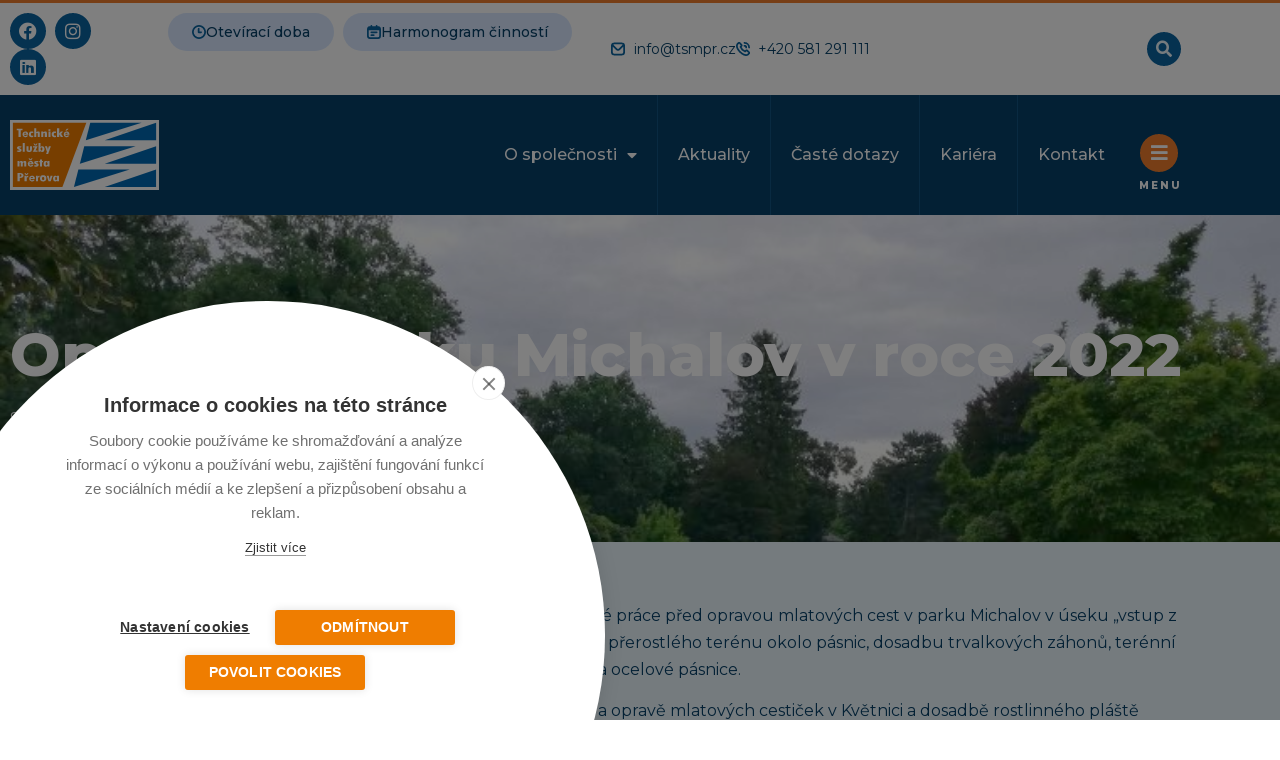

--- FILE ---
content_type: text/html; charset=UTF-8
request_url: https://tsmpr.cz/opravy-v-parku-michalov-v-roce-2022/
body_size: 99043
content:
<!doctype html>
<html lang="cs">
<head>
	<meta charset="UTF-8">
	<meta name="viewport" content="width=device-width, initial-scale=1">
	<link rel="profile" href="https://gmpg.org/xfn/11">
	<meta name='robots' content='index, follow, max-image-preview:large, max-snippet:-1, max-video-preview:-1' />

	<!-- This site is optimized with the Yoast SEO plugin v26.8 - https://yoast.com/product/yoast-seo-wordpress/ -->
	<title>Opravy v parku Michalov v roce 2022 - Technické služby města Přerova</title>
<link data-rocket-preload as="style" href="https://fonts.googleapis.com/css?family=Montserrat%3Aregular%2C%20700%2C%20%7CMontserrat%3A700%2C%20700%2C%20%7CMontserrat%3A100%2C100italic%2C200%2C200italic%2C300%2C300italic%2C400%2C400italic%2C500%2C500italic%2C600%2C600italic%2C700%2C700italic%2C800%2C800italic%2C900%2C900italic%7CRoboto%3A100%2C100italic%2C200%2C200italic%2C300%2C300italic%2C400%2C400italic%2C500%2C500italic%2C600%2C600italic%2C700%2C700italic%2C800%2C800italic%2C900%2C900italic&#038;subset=latin%2Clatin-ext,latin-ext&#038;display=swap" rel="preload">
<link href="https://fonts.googleapis.com/css?family=Montserrat%3Aregular%2C%20700%2C%20%7CMontserrat%3A700%2C%20700%2C%20%7CMontserrat%3A100%2C100italic%2C200%2C200italic%2C300%2C300italic%2C400%2C400italic%2C500%2C500italic%2C600%2C600italic%2C700%2C700italic%2C800%2C800italic%2C900%2C900italic%7CRoboto%3A100%2C100italic%2C200%2C200italic%2C300%2C300italic%2C400%2C400italic%2C500%2C500italic%2C600%2C600italic%2C700%2C700italic%2C800%2C800italic%2C900%2C900italic&#038;subset=latin%2Clatin-ext,latin-ext&#038;display=swap" media="print" onload="this.media=&#039;all&#039;" rel="stylesheet">
<noscript><link rel="stylesheet" href="https://fonts.googleapis.com/css?family=Montserrat%3Aregular%2C%20700%2C%20%7CMontserrat%3A700%2C%20700%2C%20%7CMontserrat%3A100%2C100italic%2C200%2C200italic%2C300%2C300italic%2C400%2C400italic%2C500%2C500italic%2C600%2C600italic%2C700%2C700italic%2C800%2C800italic%2C900%2C900italic%7CRoboto%3A100%2C100italic%2C200%2C200italic%2C300%2C300italic%2C400%2C400italic%2C500%2C500italic%2C600%2C600italic%2C700%2C700italic%2C800%2C800italic%2C900%2C900italic&#038;subset=latin%2Clatin-ext,latin-ext&#038;display=swap"></noscript>
	<link rel="canonical" href="https://tsmpr.cz/opravy-v-parku-michalov-v-roce-2022/" />
	<meta property="og:locale" content="cs_CZ" />
	<meta property="og:type" content="article" />
	<meta property="og:title" content="Opravy v parku Michalov v roce 2022 - Technické služby města Přerova" />
	<meta property="og:description" content="V pondělí 14. března 2022 Technické služby města Přerova zahájí přípravné práce před opravou mlatových cest v parku Michalov v úseku „vstup z ulice Máchova – Květnice“. Práce zahrnují opravu ocelových pásnic, stržení přerostlého terénu okolo pásnic, dosadbu trvalkových záhonů, terénní úpravy za ocelovými pásnicemi včetně osetí a výměna dřevěných obrub za ocelové pásnice. Současně [&hellip;]" />
	<meta property="og:url" content="https://tsmpr.cz/opravy-v-parku-michalov-v-roce-2022/" />
	<meta property="og:site_name" content="Technické služby města Přerova" />
	<meta property="article:publisher" content="https://www.facebook.com/tsprerov" />
	<meta property="article:published_time" content="2022-03-08T14:41:37+00:00" />
	<meta property="article:modified_time" content="2024-01-16T10:10:57+00:00" />
	<meta property="og:image" content="https://tsmpr.cz/wp-content/uploads/2021/09/Michalov.jpg" />
	<meta property="og:image:width" content="760" />
	<meta property="og:image:height" content="430" />
	<meta property="og:image:type" content="image/jpeg" />
	<meta name="author" content="Hrabalova" />
	<meta name="twitter:card" content="summary_large_image" />
	<meta name="twitter:label1" content="Napsal(a)" />
	<meta name="twitter:data1" content="Hrabalova" />
	<meta name="twitter:label2" content="Odhadovaná doba čtení" />
	<meta name="twitter:data2" content="2 minuty" />
	<script type="application/ld+json" class="yoast-schema-graph">{"@context":"https://schema.org","@graph":[{"@type":"Article","@id":"https://tsmpr.cz/opravy-v-parku-michalov-v-roce-2022/#article","isPartOf":{"@id":"https://tsmpr.cz/opravy-v-parku-michalov-v-roce-2022/"},"author":{"name":"Hrabalova","@id":"https://tsmpr.cz/#/schema/person/def4631d2f61d58a909292eb104ea656"},"headline":"Opravy v parku Michalov v roce 2022","datePublished":"2022-03-08T14:41:37+00:00","dateModified":"2024-01-16T10:10:57+00:00","mainEntityOfPage":{"@id":"https://tsmpr.cz/opravy-v-parku-michalov-v-roce-2022/"},"wordCount":452,"publisher":{"@id":"https://tsmpr.cz/#organization"},"image":{"@id":"https://tsmpr.cz/opravy-v-parku-michalov-v-roce-2022/#primaryimage"},"thumbnailUrl":"https://tsmpr.cz/wp-content/uploads/2021/09/Michalov.jpg","articleSection":["Park Michalov","Realizované činnosti"],"inLanguage":"cs"},{"@type":"WebPage","@id":"https://tsmpr.cz/opravy-v-parku-michalov-v-roce-2022/","url":"https://tsmpr.cz/opravy-v-parku-michalov-v-roce-2022/","name":"Opravy v parku Michalov v roce 2022 - Technické služby města Přerova","isPartOf":{"@id":"https://tsmpr.cz/#website"},"primaryImageOfPage":{"@id":"https://tsmpr.cz/opravy-v-parku-michalov-v-roce-2022/#primaryimage"},"image":{"@id":"https://tsmpr.cz/opravy-v-parku-michalov-v-roce-2022/#primaryimage"},"thumbnailUrl":"https://tsmpr.cz/wp-content/uploads/2021/09/Michalov.jpg","datePublished":"2022-03-08T14:41:37+00:00","dateModified":"2024-01-16T10:10:57+00:00","breadcrumb":{"@id":"https://tsmpr.cz/opravy-v-parku-michalov-v-roce-2022/#breadcrumb"},"inLanguage":"cs","potentialAction":[{"@type":"ReadAction","target":["https://tsmpr.cz/opravy-v-parku-michalov-v-roce-2022/"]}]},{"@type":"ImageObject","inLanguage":"cs","@id":"https://tsmpr.cz/opravy-v-parku-michalov-v-roce-2022/#primaryimage","url":"https://tsmpr.cz/wp-content/uploads/2021/09/Michalov.jpg","contentUrl":"https://tsmpr.cz/wp-content/uploads/2021/09/Michalov.jpg","width":760,"height":430,"caption":""},{"@type":"BreadcrumbList","@id":"https://tsmpr.cz/opravy-v-parku-michalov-v-roce-2022/#breadcrumb","itemListElement":[{"@type":"ListItem","position":1,"name":"Domů","item":"https://tsmpr.cz/"},{"@type":"ListItem","position":2,"name":"Opravy v parku Michalov v roce 2022"}]},{"@type":"WebSite","@id":"https://tsmpr.cz/#website","url":"https://tsmpr.cz/","name":"Technické služby města Přerova","description":"","publisher":{"@id":"https://tsmpr.cz/#organization"},"potentialAction":[{"@type":"SearchAction","target":{"@type":"EntryPoint","urlTemplate":"https://tsmpr.cz/?s={search_term_string}"},"query-input":{"@type":"PropertyValueSpecification","valueRequired":true,"valueName":"search_term_string"}}],"inLanguage":"cs"},{"@type":"Organization","@id":"https://tsmpr.cz/#organization","name":"Technické služby města Přerova","url":"https://tsmpr.cz/","logo":{"@type":"ImageObject","inLanguage":"cs","@id":"https://tsmpr.cz/#/schema/logo/image/","url":"https://tsmpr.cz/wp-content/uploads/2022/11/cropped-Favicon-1.png","contentUrl":"https://tsmpr.cz/wp-content/uploads/2022/11/cropped-Favicon-1.png","width":1382,"height":619,"caption":"Technické služby města Přerova"},"image":{"@id":"https://tsmpr.cz/#/schema/logo/image/"},"sameAs":["https://www.facebook.com/tsprerov","https://www.instagram.com/tsprerov/"]},{"@type":"Person","@id":"https://tsmpr.cz/#/schema/person/def4631d2f61d58a909292eb104ea656","name":"Hrabalova","image":{"@type":"ImageObject","inLanguage":"cs","@id":"https://tsmpr.cz/#/schema/person/image/","url":"https://secure.gravatar.com/avatar/acf8f1dd96ce21e4928d56950d5b48c1aa83561dbef65f5de0c6c5ee9044273e?s=96&d=mm&r=g","contentUrl":"https://secure.gravatar.com/avatar/acf8f1dd96ce21e4928d56950d5b48c1aa83561dbef65f5de0c6c5ee9044273e?s=96&d=mm&r=g","caption":"Hrabalova"},"url":"https://tsmpr.cz/author/hrabalova/"}]}</script>
	<!-- / Yoast SEO plugin. -->


<link rel='dns-prefetch' href='//fonts.googleapis.com' />
<link href='https://fonts.gstatic.com' crossorigin rel='preconnect' />
<link rel="alternate" type="application/rss+xml" title="Technické služby města Přerova &raquo; RSS zdroj" href="https://tsmpr.cz/feed/" />
<link rel="alternate" type="application/rss+xml" title="Technické služby města Přerova &raquo; RSS komentářů" href="https://tsmpr.cz/comments/feed/" />
<link rel="alternate" title="oEmbed (JSON)" type="application/json+oembed" href="https://tsmpr.cz/wp-json/oembed/1.0/embed?url=https%3A%2F%2Ftsmpr.cz%2Fopravy-v-parku-michalov-v-roce-2022%2F" />
<link rel="alternate" title="oEmbed (XML)" type="text/xml+oembed" href="https://tsmpr.cz/wp-json/oembed/1.0/embed?url=https%3A%2F%2Ftsmpr.cz%2Fopravy-v-parku-michalov-v-roce-2022%2F&#038;format=xml" />
<style id='wp-img-auto-sizes-contain-inline-css'>
img:is([sizes=auto i],[sizes^="auto," i]){contain-intrinsic-size:3000px 1500px}
/*# sourceURL=wp-img-auto-sizes-contain-inline-css */
</style>
<link rel='stylesheet' id='mec-select2-style-css' href='https://tsmpr.cz/wp-content/plugins/modern-events-calendar-lite/assets/packages/select2/select2.min.css?ver=7.27.0' media='all' />
<link data-minify="1" rel='stylesheet' id='mec-font-icons-css' href='https://tsmpr.cz/wp-content/cache/min/1/wp-content/plugins/modern-events-calendar-lite/assets/css/iconfonts.css?ver=1767618221' media='all' />
<link data-minify="1" rel='stylesheet' id='mec-frontend-style-css' href='https://tsmpr.cz/wp-content/cache/min/1/wp-content/plugins/modern-events-calendar-lite/assets/css/frontend.min.css?ver=1767618221' media='all' />
<link data-minify="1" rel='stylesheet' id='mec-tooltip-style-css' href='https://tsmpr.cz/wp-content/cache/min/1/wp-content/plugins/modern-events-calendar-lite/assets/packages/tooltip/tooltip.css?ver=1767618221' media='all' />
<link rel='stylesheet' id='mec-tooltip-shadow-style-css' href='https://tsmpr.cz/wp-content/plugins/modern-events-calendar-lite/assets/packages/tooltip/tooltipster-sideTip-shadow.min.css?ver=7.27.0' media='all' />
<link data-minify="1" rel='stylesheet' id='featherlight-css' href='https://tsmpr.cz/wp-content/cache/min/1/wp-content/plugins/modern-events-calendar-lite/assets/packages/featherlight/featherlight.css?ver=1767618221' media='all' />

<link rel='stylesheet' id='mec-lity-style-css' href='https://tsmpr.cz/wp-content/plugins/modern-events-calendar-lite/assets/packages/lity/lity.min.css?ver=7.27.0' media='all' />
<link data-minify="1" rel='stylesheet' id='mec-general-calendar-style-css' href='https://tsmpr.cz/wp-content/cache/min/1/wp-content/plugins/modern-events-calendar-lite/assets/css/mec-general-calendar.css?ver=1767618221' media='all' />
<link data-minify="1" rel='stylesheet' id='dce-dynamic-visibility-style-css' href='https://tsmpr.cz/wp-content/cache/min/1/wp-content/plugins/dynamic-visibility-for-elementor/assets/css/dynamic-visibility.css?ver=1767618221' media='all' />
<style id='wp-emoji-styles-inline-css'>

	img.wp-smiley, img.emoji {
		display: inline !important;
		border: none !important;
		box-shadow: none !important;
		height: 1em !important;
		width: 1em !important;
		margin: 0 0.07em !important;
		vertical-align: -0.1em !important;
		background: none !important;
		padding: 0 !important;
	}
/*# sourceURL=wp-emoji-styles-inline-css */
</style>
<link rel='stylesheet' id='wp-block-library-css' href='https://tsmpr.cz/wp-includes/css/dist/block-library/style.min.css?ver=772bb45651531c7f48b2bccc679fd3db' media='all' />
<style id='filebird-block-filebird-gallery-style-inline-css'>
ul.filebird-block-filebird-gallery{margin:auto!important;padding:0!important;width:100%}ul.filebird-block-filebird-gallery.layout-grid{display:grid;grid-gap:20px;align-items:stretch;grid-template-columns:repeat(var(--columns),1fr);justify-items:stretch}ul.filebird-block-filebird-gallery.layout-grid li img{border:1px solid #ccc;box-shadow:2px 2px 6px 0 rgba(0,0,0,.3);height:100%;max-width:100%;-o-object-fit:cover;object-fit:cover;width:100%}ul.filebird-block-filebird-gallery.layout-masonry{-moz-column-count:var(--columns);-moz-column-gap:var(--space);column-gap:var(--space);-moz-column-width:var(--min-width);columns:var(--min-width) var(--columns);display:block;overflow:auto}ul.filebird-block-filebird-gallery.layout-masonry li{margin-bottom:var(--space)}ul.filebird-block-filebird-gallery li{list-style:none}ul.filebird-block-filebird-gallery li figure{height:100%;margin:0;padding:0;position:relative;width:100%}ul.filebird-block-filebird-gallery li figure figcaption{background:linear-gradient(0deg,rgba(0,0,0,.7),rgba(0,0,0,.3) 70%,transparent);bottom:0;box-sizing:border-box;color:#fff;font-size:.8em;margin:0;max-height:100%;overflow:auto;padding:3em .77em .7em;position:absolute;text-align:center;width:100%;z-index:2}ul.filebird-block-filebird-gallery li figure figcaption a{color:inherit}

/*# sourceURL=https://tsmpr.cz/wp-content/plugins/filebird/blocks/filebird-gallery/build/style-index.css */
</style>
<style id='global-styles-inline-css'>
:root{--wp--preset--aspect-ratio--square: 1;--wp--preset--aspect-ratio--4-3: 4/3;--wp--preset--aspect-ratio--3-4: 3/4;--wp--preset--aspect-ratio--3-2: 3/2;--wp--preset--aspect-ratio--2-3: 2/3;--wp--preset--aspect-ratio--16-9: 16/9;--wp--preset--aspect-ratio--9-16: 9/16;--wp--preset--color--black: #000000;--wp--preset--color--cyan-bluish-gray: #abb8c3;--wp--preset--color--white: #ffffff;--wp--preset--color--pale-pink: #f78da7;--wp--preset--color--vivid-red: #cf2e2e;--wp--preset--color--luminous-vivid-orange: #ff6900;--wp--preset--color--luminous-vivid-amber: #fcb900;--wp--preset--color--light-green-cyan: #7bdcb5;--wp--preset--color--vivid-green-cyan: #00d084;--wp--preset--color--pale-cyan-blue: #8ed1fc;--wp--preset--color--vivid-cyan-blue: #0693e3;--wp--preset--color--vivid-purple: #9b51e0;--wp--preset--gradient--vivid-cyan-blue-to-vivid-purple: linear-gradient(135deg,rgb(6,147,227) 0%,rgb(155,81,224) 100%);--wp--preset--gradient--light-green-cyan-to-vivid-green-cyan: linear-gradient(135deg,rgb(122,220,180) 0%,rgb(0,208,130) 100%);--wp--preset--gradient--luminous-vivid-amber-to-luminous-vivid-orange: linear-gradient(135deg,rgb(252,185,0) 0%,rgb(255,105,0) 100%);--wp--preset--gradient--luminous-vivid-orange-to-vivid-red: linear-gradient(135deg,rgb(255,105,0) 0%,rgb(207,46,46) 100%);--wp--preset--gradient--very-light-gray-to-cyan-bluish-gray: linear-gradient(135deg,rgb(238,238,238) 0%,rgb(169,184,195) 100%);--wp--preset--gradient--cool-to-warm-spectrum: linear-gradient(135deg,rgb(74,234,220) 0%,rgb(151,120,209) 20%,rgb(207,42,186) 40%,rgb(238,44,130) 60%,rgb(251,105,98) 80%,rgb(254,248,76) 100%);--wp--preset--gradient--blush-light-purple: linear-gradient(135deg,rgb(255,206,236) 0%,rgb(152,150,240) 100%);--wp--preset--gradient--blush-bordeaux: linear-gradient(135deg,rgb(254,205,165) 0%,rgb(254,45,45) 50%,rgb(107,0,62) 100%);--wp--preset--gradient--luminous-dusk: linear-gradient(135deg,rgb(255,203,112) 0%,rgb(199,81,192) 50%,rgb(65,88,208) 100%);--wp--preset--gradient--pale-ocean: linear-gradient(135deg,rgb(255,245,203) 0%,rgb(182,227,212) 50%,rgb(51,167,181) 100%);--wp--preset--gradient--electric-grass: linear-gradient(135deg,rgb(202,248,128) 0%,rgb(113,206,126) 100%);--wp--preset--gradient--midnight: linear-gradient(135deg,rgb(2,3,129) 0%,rgb(40,116,252) 100%);--wp--preset--font-size--small: 13px;--wp--preset--font-size--medium: 20px;--wp--preset--font-size--large: 36px;--wp--preset--font-size--x-large: 42px;--wp--preset--spacing--20: 0.44rem;--wp--preset--spacing--30: 0.67rem;--wp--preset--spacing--40: 1rem;--wp--preset--spacing--50: 1.5rem;--wp--preset--spacing--60: 2.25rem;--wp--preset--spacing--70: 3.38rem;--wp--preset--spacing--80: 5.06rem;--wp--preset--shadow--natural: 6px 6px 9px rgba(0, 0, 0, 0.2);--wp--preset--shadow--deep: 12px 12px 50px rgba(0, 0, 0, 0.4);--wp--preset--shadow--sharp: 6px 6px 0px rgba(0, 0, 0, 0.2);--wp--preset--shadow--outlined: 6px 6px 0px -3px rgb(255, 255, 255), 6px 6px rgb(0, 0, 0);--wp--preset--shadow--crisp: 6px 6px 0px rgb(0, 0, 0);}:root { --wp--style--global--content-size: 800px;--wp--style--global--wide-size: 1200px; }:where(body) { margin: 0; }.wp-site-blocks > .alignleft { float: left; margin-right: 2em; }.wp-site-blocks > .alignright { float: right; margin-left: 2em; }.wp-site-blocks > .aligncenter { justify-content: center; margin-left: auto; margin-right: auto; }:where(.wp-site-blocks) > * { margin-block-start: 24px; margin-block-end: 0; }:where(.wp-site-blocks) > :first-child { margin-block-start: 0; }:where(.wp-site-blocks) > :last-child { margin-block-end: 0; }:root { --wp--style--block-gap: 24px; }:root :where(.is-layout-flow) > :first-child{margin-block-start: 0;}:root :where(.is-layout-flow) > :last-child{margin-block-end: 0;}:root :where(.is-layout-flow) > *{margin-block-start: 24px;margin-block-end: 0;}:root :where(.is-layout-constrained) > :first-child{margin-block-start: 0;}:root :where(.is-layout-constrained) > :last-child{margin-block-end: 0;}:root :where(.is-layout-constrained) > *{margin-block-start: 24px;margin-block-end: 0;}:root :where(.is-layout-flex){gap: 24px;}:root :where(.is-layout-grid){gap: 24px;}.is-layout-flow > .alignleft{float: left;margin-inline-start: 0;margin-inline-end: 2em;}.is-layout-flow > .alignright{float: right;margin-inline-start: 2em;margin-inline-end: 0;}.is-layout-flow > .aligncenter{margin-left: auto !important;margin-right: auto !important;}.is-layout-constrained > .alignleft{float: left;margin-inline-start: 0;margin-inline-end: 2em;}.is-layout-constrained > .alignright{float: right;margin-inline-start: 2em;margin-inline-end: 0;}.is-layout-constrained > .aligncenter{margin-left: auto !important;margin-right: auto !important;}.is-layout-constrained > :where(:not(.alignleft):not(.alignright):not(.alignfull)){max-width: var(--wp--style--global--content-size);margin-left: auto !important;margin-right: auto !important;}.is-layout-constrained > .alignwide{max-width: var(--wp--style--global--wide-size);}body .is-layout-flex{display: flex;}.is-layout-flex{flex-wrap: wrap;align-items: center;}.is-layout-flex > :is(*, div){margin: 0;}body .is-layout-grid{display: grid;}.is-layout-grid > :is(*, div){margin: 0;}body{padding-top: 0px;padding-right: 0px;padding-bottom: 0px;padding-left: 0px;}a:where(:not(.wp-element-button)){text-decoration: underline;}:root :where(.wp-element-button, .wp-block-button__link){background-color: #32373c;border-width: 0;color: #fff;font-family: inherit;font-size: inherit;font-style: inherit;font-weight: inherit;letter-spacing: inherit;line-height: inherit;padding-top: calc(0.667em + 2px);padding-right: calc(1.333em + 2px);padding-bottom: calc(0.667em + 2px);padding-left: calc(1.333em + 2px);text-decoration: none;text-transform: inherit;}.has-black-color{color: var(--wp--preset--color--black) !important;}.has-cyan-bluish-gray-color{color: var(--wp--preset--color--cyan-bluish-gray) !important;}.has-white-color{color: var(--wp--preset--color--white) !important;}.has-pale-pink-color{color: var(--wp--preset--color--pale-pink) !important;}.has-vivid-red-color{color: var(--wp--preset--color--vivid-red) !important;}.has-luminous-vivid-orange-color{color: var(--wp--preset--color--luminous-vivid-orange) !important;}.has-luminous-vivid-amber-color{color: var(--wp--preset--color--luminous-vivid-amber) !important;}.has-light-green-cyan-color{color: var(--wp--preset--color--light-green-cyan) !important;}.has-vivid-green-cyan-color{color: var(--wp--preset--color--vivid-green-cyan) !important;}.has-pale-cyan-blue-color{color: var(--wp--preset--color--pale-cyan-blue) !important;}.has-vivid-cyan-blue-color{color: var(--wp--preset--color--vivid-cyan-blue) !important;}.has-vivid-purple-color{color: var(--wp--preset--color--vivid-purple) !important;}.has-black-background-color{background-color: var(--wp--preset--color--black) !important;}.has-cyan-bluish-gray-background-color{background-color: var(--wp--preset--color--cyan-bluish-gray) !important;}.has-white-background-color{background-color: var(--wp--preset--color--white) !important;}.has-pale-pink-background-color{background-color: var(--wp--preset--color--pale-pink) !important;}.has-vivid-red-background-color{background-color: var(--wp--preset--color--vivid-red) !important;}.has-luminous-vivid-orange-background-color{background-color: var(--wp--preset--color--luminous-vivid-orange) !important;}.has-luminous-vivid-amber-background-color{background-color: var(--wp--preset--color--luminous-vivid-amber) !important;}.has-light-green-cyan-background-color{background-color: var(--wp--preset--color--light-green-cyan) !important;}.has-vivid-green-cyan-background-color{background-color: var(--wp--preset--color--vivid-green-cyan) !important;}.has-pale-cyan-blue-background-color{background-color: var(--wp--preset--color--pale-cyan-blue) !important;}.has-vivid-cyan-blue-background-color{background-color: var(--wp--preset--color--vivid-cyan-blue) !important;}.has-vivid-purple-background-color{background-color: var(--wp--preset--color--vivid-purple) !important;}.has-black-border-color{border-color: var(--wp--preset--color--black) !important;}.has-cyan-bluish-gray-border-color{border-color: var(--wp--preset--color--cyan-bluish-gray) !important;}.has-white-border-color{border-color: var(--wp--preset--color--white) !important;}.has-pale-pink-border-color{border-color: var(--wp--preset--color--pale-pink) !important;}.has-vivid-red-border-color{border-color: var(--wp--preset--color--vivid-red) !important;}.has-luminous-vivid-orange-border-color{border-color: var(--wp--preset--color--luminous-vivid-orange) !important;}.has-luminous-vivid-amber-border-color{border-color: var(--wp--preset--color--luminous-vivid-amber) !important;}.has-light-green-cyan-border-color{border-color: var(--wp--preset--color--light-green-cyan) !important;}.has-vivid-green-cyan-border-color{border-color: var(--wp--preset--color--vivid-green-cyan) !important;}.has-pale-cyan-blue-border-color{border-color: var(--wp--preset--color--pale-cyan-blue) !important;}.has-vivid-cyan-blue-border-color{border-color: var(--wp--preset--color--vivid-cyan-blue) !important;}.has-vivid-purple-border-color{border-color: var(--wp--preset--color--vivid-purple) !important;}.has-vivid-cyan-blue-to-vivid-purple-gradient-background{background: var(--wp--preset--gradient--vivid-cyan-blue-to-vivid-purple) !important;}.has-light-green-cyan-to-vivid-green-cyan-gradient-background{background: var(--wp--preset--gradient--light-green-cyan-to-vivid-green-cyan) !important;}.has-luminous-vivid-amber-to-luminous-vivid-orange-gradient-background{background: var(--wp--preset--gradient--luminous-vivid-amber-to-luminous-vivid-orange) !important;}.has-luminous-vivid-orange-to-vivid-red-gradient-background{background: var(--wp--preset--gradient--luminous-vivid-orange-to-vivid-red) !important;}.has-very-light-gray-to-cyan-bluish-gray-gradient-background{background: var(--wp--preset--gradient--very-light-gray-to-cyan-bluish-gray) !important;}.has-cool-to-warm-spectrum-gradient-background{background: var(--wp--preset--gradient--cool-to-warm-spectrum) !important;}.has-blush-light-purple-gradient-background{background: var(--wp--preset--gradient--blush-light-purple) !important;}.has-blush-bordeaux-gradient-background{background: var(--wp--preset--gradient--blush-bordeaux) !important;}.has-luminous-dusk-gradient-background{background: var(--wp--preset--gradient--luminous-dusk) !important;}.has-pale-ocean-gradient-background{background: var(--wp--preset--gradient--pale-ocean) !important;}.has-electric-grass-gradient-background{background: var(--wp--preset--gradient--electric-grass) !important;}.has-midnight-gradient-background{background: var(--wp--preset--gradient--midnight) !important;}.has-small-font-size{font-size: var(--wp--preset--font-size--small) !important;}.has-medium-font-size{font-size: var(--wp--preset--font-size--medium) !important;}.has-large-font-size{font-size: var(--wp--preset--font-size--large) !important;}.has-x-large-font-size{font-size: var(--wp--preset--font-size--x-large) !important;}
:root :where(.wp-block-pullquote){font-size: 1.5em;line-height: 1.6;}
/*# sourceURL=global-styles-inline-css */
</style>
<link rel='stylesheet' id='hello-elementor-style-css' href='https://tsmpr.cz/wp-content/themes/hello-elementor/style.css?ver=772bb45651531c7f48b2bccc679fd3db' media='all' />
<link rel='stylesheet' id='hello-elementor-child-style-css' href='https://tsmpr.cz/wp-content/themes/hello-elementor-child/style.css?ver=1.0.0' media='all' />
<link data-minify="1" rel='stylesheet' id='hello-elementor-css' href='https://tsmpr.cz/wp-content/cache/min/1/wp-content/themes/hello-elementor/assets/css/reset.css?ver=1767618221' media='all' />
<link data-minify="1" rel='stylesheet' id='hello-elementor-theme-style-css' href='https://tsmpr.cz/wp-content/cache/min/1/wp-content/themes/hello-elementor/assets/css/theme.css?ver=1767618221' media='all' />
<link data-minify="1" rel='stylesheet' id='hello-elementor-header-footer-css' href='https://tsmpr.cz/wp-content/cache/min/1/wp-content/themes/hello-elementor/assets/css/header-footer.css?ver=1767618221' media='all' />
<link rel='stylesheet' id='elementor-frontend-css' href='https://tsmpr.cz/wp-content/plugins/elementor/assets/css/frontend.min.css?ver=3.34.0' media='all' />
<style id='elementor-frontend-inline-css'>
.elementor-kit-5{--e-global-color-primary:#61CE70;--e-global-color-secondary:#54595F;--e-global-color-text:#7A7A7A;--e-global-color-accent:#61CE70;--e-global-color-a2b1860:#074169;--e-global-color-4c67ecd:#EF7D2D;--e-global-color-e6fcbd0:#0B65A2;--e-global-color-ecad205:#2088CE;--e-global-color-63e442e:#EBF7FD;--e-global-color-6f032ca:#F80B0B;--e-global-typography-primary-font-family:"Montserrat";--e-global-typography-primary-font-weight:600;--e-global-typography-secondary-font-family:"Montserrat";--e-global-typography-secondary-font-weight:400;--e-global-typography-text-font-family:"Montserrat";--e-global-typography-text-font-weight:400;--e-global-typography-accent-font-family:"Montserrat";--e-global-typography-accent-font-weight:500;--e-global-typography-a1229c6-font-family:"Montserrat";--e-global-typography-a1229c6-font-size:16px;--e-global-typography-a1229c6-font-weight:400;--e-global-typography-35ae90f-font-family:"Montserrat";--e-global-typography-35ae90f-font-size:60px;--e-global-typography-35ae90f-font-weight:800;}.elementor-kit-5 e-page-transition{background-color:#FFBC7D;}.elementor-section.elementor-section-boxed > .elementor-container{max-width:1200px;}.e-con{--container-max-width:1200px;}.elementor-widget:not(:last-child){margin-block-end:20px;}.elementor-element{--widgets-spacing:20px 20px;--widgets-spacing-row:20px;--widgets-spacing-column:20px;}{}h1.entry-title{display:var(--page-title-display);}@media(max-width:1024px){.elementor-section.elementor-section-boxed > .elementor-container{max-width:1024px;}.e-con{--container-max-width:1024px;}}@media(max-width:767px){.elementor-section.elementor-section-boxed > .elementor-container{max-width:767px;}.e-con{--container-max-width:767px;}}
.elementor-809 .elementor-element.elementor-element-52e8cb5f{border-style:solid;border-width:3px 0px 0px 0px;border-color:var( --e-global-color-4c67ecd );}.elementor-809 .elementor-element.elementor-element-d2f0ff9{--grid-template-columns:repeat(0, auto);width:var( --container-widget-width, 126.684% );max-width:126.684%;--container-widget-width:126.684%;--container-widget-flex-grow:0;--icon-size:18px;--grid-column-gap:5px;--grid-row-gap:0px;}.elementor-809 .elementor-element.elementor-element-d2f0ff9 .elementor-widget-container{text-align:left;}.elementor-809 .elementor-element.elementor-element-d2f0ff9 .elementor-social-icon{background-color:#0A64A1;}.elementor-809 .elementor-element.elementor-element-d2f0ff9 .elementor-icon{border-radius:37px 37px 37px 37px;}.elementor-809 .elementor-element.elementor-element-6b3eb692.elementor-column > .elementor-widget-wrap{justify-content:center;}.elementor-widget-button .elementor-button{background-color:var( --e-global-color-accent );font-family:var( --e-global-typography-accent-font-family ), Sans-serif;font-weight:var( --e-global-typography-accent-font-weight );}.elementor-809 .elementor-element.elementor-element-1aae9a62 .elementor-button{background-color:#D9E8FF;font-family:"Montserrat", Sans-serif;font-size:14px;font-weight:500;fill:var( --e-global-color-a2b1860 );color:var( --e-global-color-a2b1860 );border-radius:30px 30px 30px 30px;}.elementor-809 .elementor-element.elementor-element-1aae9a62{width:auto;max-width:auto;}.elementor-809 .elementor-element.elementor-element-1aae9a62 .elementor-button-content-wrapper{flex-direction:row;}.elementor-809 .elementor-element.elementor-element-77b68120 .elementor-button{background-color:#D9E8FF;font-family:"Montserrat", Sans-serif;font-size:14px;font-weight:500;fill:var( --e-global-color-a2b1860 );color:var( --e-global-color-a2b1860 );border-radius:30px 30px 30px 30px;}.elementor-809 .elementor-element.elementor-element-77b68120{width:auto;max-width:auto;}.elementor-809 .elementor-element.elementor-element-77b68120 > .elementor-widget-container{margin:0px 0px 0px 9px;}.elementor-809 .elementor-element.elementor-element-77b68120 .elementor-button-content-wrapper{flex-direction:row;}.elementor-bc-flex-widget .elementor-809 .elementor-element.elementor-element-6b9f1187.elementor-column .elementor-widget-wrap{align-items:center;}.elementor-809 .elementor-element.elementor-element-6b9f1187.elementor-column.elementor-element[data-element_type="column"] > .elementor-widget-wrap.elementor-element-populated{align-content:center;align-items:center;}.elementor-widget-icon-list .elementor-icon-list-item:not(:last-child):after{border-color:var( --e-global-color-text );}.elementor-widget-icon-list .elementor-icon-list-icon i{color:var( --e-global-color-primary );}.elementor-widget-icon-list .elementor-icon-list-icon svg{fill:var( --e-global-color-primary );}.elementor-widget-icon-list .elementor-icon-list-item > .elementor-icon-list-text, .elementor-widget-icon-list .elementor-icon-list-item > a{font-family:var( --e-global-typography-text-font-family ), Sans-serif;font-weight:var( --e-global-typography-text-font-weight );}.elementor-widget-icon-list .elementor-icon-list-text{color:var( --e-global-color-secondary );}.elementor-809 .elementor-element.elementor-element-2bbb8a42 .elementor-icon-list-icon i{transition:color 0.3s;}.elementor-809 .elementor-element.elementor-element-2bbb8a42 .elementor-icon-list-icon svg{transition:fill 0.3s;}.elementor-809 .elementor-element.elementor-element-2bbb8a42{--e-icon-list-icon-size:14px;--icon-vertical-offset:0px;}.elementor-809 .elementor-element.elementor-element-2bbb8a42 .elementor-icon-list-item > .elementor-icon-list-text, .elementor-809 .elementor-element.elementor-element-2bbb8a42 .elementor-icon-list-item > a{font-family:"Montserrat", Sans-serif;font-size:14px;font-weight:400;}.elementor-809 .elementor-element.elementor-element-2bbb8a42 .elementor-icon-list-text{color:var( --e-global-color-a2b1860 );transition:color 0.3s;}.elementor-bc-flex-widget .elementor-809 .elementor-element.elementor-element-be4207a.elementor-column .elementor-widget-wrap{align-items:center;}.elementor-809 .elementor-element.elementor-element-be4207a.elementor-column.elementor-element[data-element_type="column"] > .elementor-widget-wrap.elementor-element-populated{align-content:center;align-items:center;}.elementor-widget-search-form input[type="search"].elementor-search-form__input{font-family:var( --e-global-typography-text-font-family ), Sans-serif;font-weight:var( --e-global-typography-text-font-weight );}.elementor-widget-search-form .elementor-search-form__input,
					.elementor-widget-search-form .elementor-search-form__icon,
					.elementor-widget-search-form .elementor-lightbox .dialog-lightbox-close-button,
					.elementor-widget-search-form .elementor-lightbox .dialog-lightbox-close-button:hover,
					.elementor-widget-search-form.elementor-search-form--skin-full_screen input[type="search"].elementor-search-form__input{color:var( --e-global-color-text );fill:var( --e-global-color-text );}.elementor-widget-search-form .elementor-search-form__submit{font-family:var( --e-global-typography-text-font-family ), Sans-serif;font-weight:var( --e-global-typography-text-font-weight );background-color:var( --e-global-color-secondary );}.elementor-809 .elementor-element.elementor-element-71146e6f .elementor-search-form{text-align:center;}.elementor-809 .elementor-element.elementor-element-71146e6f .elementor-search-form__toggle{--e-search-form-toggle-size:34px;--e-search-form-toggle-color:var( --e-global-color-63e442e );--e-search-form-toggle-background-color:var( --e-global-color-e6fcbd0 );--e-search-form-toggle-icon-size:calc(48em / 100);--e-search-form-toggle-border-width:0px;--e-search-form-toggle-border-radius:100px;}.elementor-809 .elementor-element.elementor-element-71146e6f.elementor-search-form--skin-full_screen .elementor-search-form__container{background-color:var( --e-global-color-a2b1860 );}.elementor-809 .elementor-element.elementor-element-71146e6f input[type="search"].elementor-search-form__input{font-family:"Montserrat", Sans-serif;font-size:50px;font-weight:400;}.elementor-809 .elementor-element.elementor-element-71146e6f .elementor-search-form__input,
					.elementor-809 .elementor-element.elementor-element-71146e6f .elementor-search-form__icon,
					.elementor-809 .elementor-element.elementor-element-71146e6f .elementor-lightbox .dialog-lightbox-close-button,
					.elementor-809 .elementor-element.elementor-element-71146e6f .elementor-lightbox .dialog-lightbox-close-button:hover,
					.elementor-809 .elementor-element.elementor-element-71146e6f.elementor-search-form--skin-full_screen input[type="search"].elementor-search-form__input{color:var( --e-global-color-63e442e );fill:var( --e-global-color-63e442e );}.elementor-809 .elementor-element.elementor-element-71146e6f:not(.elementor-search-form--skin-full_screen) .elementor-search-form__container{border-color:var( --e-global-color-ecad205 );border-width:0px 0px 3px 0px;border-radius:0px;}.elementor-809 .elementor-element.elementor-element-71146e6f.elementor-search-form--skin-full_screen input[type="search"].elementor-search-form__input{border-color:var( --e-global-color-ecad205 );border-width:0px 0px 3px 0px;border-radius:0px;}.elementor-809 .elementor-element.elementor-element-32c625d4:not(.elementor-motion-effects-element-type-background), .elementor-809 .elementor-element.elementor-element-32c625d4 > .elementor-motion-effects-container > .elementor-motion-effects-layer{background-color:var( --e-global-color-a2b1860 );}.elementor-809 .elementor-element.elementor-element-32c625d4{transition:background 0.3s, border 0.3s, border-radius 0.3s, box-shadow 0.3s;padding:0px 0px 0px 0px;z-index:999;}.elementor-809 .elementor-element.elementor-element-32c625d4 > .elementor-background-overlay{transition:background 0.3s, border-radius 0.3s, opacity 0.3s;}.elementor-bc-flex-widget .elementor-809 .elementor-element.elementor-element-10508310.elementor-column .elementor-widget-wrap{align-items:center;}.elementor-809 .elementor-element.elementor-element-10508310.elementor-column.elementor-element[data-element_type="column"] > .elementor-widget-wrap.elementor-element-populated{align-content:center;align-items:center;}.elementor-widget-image .widget-image-caption{color:var( --e-global-color-text );font-family:var( --e-global-typography-text-font-family ), Sans-serif;font-weight:var( --e-global-typography-text-font-weight );}.elementor-809 .elementor-element.elementor-element-4b7b601c{text-align:start;}.elementor-809 .elementor-element.elementor-element-4b7b601c img{width:100%;}.elementor-809 .elementor-element.elementor-element-382f8a93 > .elementor-element-populated{margin:0px 0px 0px 0px;--e-column-margin-right:0px;--e-column-margin-left:0px;padding:0px 0px 0px 0px;}.elementor-widget-nav-menu .elementor-nav-menu .elementor-item{font-family:var( --e-global-typography-primary-font-family ), Sans-serif;font-weight:var( --e-global-typography-primary-font-weight );}.elementor-widget-nav-menu .elementor-nav-menu--main .elementor-item{color:var( --e-global-color-text );fill:var( --e-global-color-text );}.elementor-widget-nav-menu .elementor-nav-menu--main .elementor-item:hover,
					.elementor-widget-nav-menu .elementor-nav-menu--main .elementor-item.elementor-item-active,
					.elementor-widget-nav-menu .elementor-nav-menu--main .elementor-item.highlighted,
					.elementor-widget-nav-menu .elementor-nav-menu--main .elementor-item:focus{color:var( --e-global-color-accent );fill:var( --e-global-color-accent );}.elementor-widget-nav-menu .elementor-nav-menu--main:not(.e--pointer-framed) .elementor-item:before,
					.elementor-widget-nav-menu .elementor-nav-menu--main:not(.e--pointer-framed) .elementor-item:after{background-color:var( --e-global-color-accent );}.elementor-widget-nav-menu .e--pointer-framed .elementor-item:before,
					.elementor-widget-nav-menu .e--pointer-framed .elementor-item:after{border-color:var( --e-global-color-accent );}.elementor-widget-nav-menu{--e-nav-menu-divider-color:var( --e-global-color-text );}.elementor-widget-nav-menu .elementor-nav-menu--dropdown .elementor-item, .elementor-widget-nav-menu .elementor-nav-menu--dropdown  .elementor-sub-item{font-family:var( --e-global-typography-accent-font-family ), Sans-serif;font-weight:var( --e-global-typography-accent-font-weight );}.elementor-809 .elementor-element.elementor-element-287939c7 > .elementor-widget-container{padding:0px 0px 0px 0px;}.elementor-809 .elementor-element.elementor-element-287939c7 .elementor-menu-toggle{margin:0 auto;}.elementor-809 .elementor-element.elementor-element-287939c7 .elementor-nav-menu .elementor-item{font-family:"Montserrat", Sans-serif;font-size:16px;font-weight:500;}.elementor-809 .elementor-element.elementor-element-287939c7 .elementor-nav-menu--main .elementor-item{color:#FFFFFF;fill:#FFFFFF;}.elementor-809 .elementor-element.elementor-element-287939c7 .elementor-nav-menu--main .elementor-item:hover,
					.elementor-809 .elementor-element.elementor-element-287939c7 .elementor-nav-menu--main .elementor-item.elementor-item-active,
					.elementor-809 .elementor-element.elementor-element-287939c7 .elementor-nav-menu--main .elementor-item.highlighted,
					.elementor-809 .elementor-element.elementor-element-287939c7 .elementor-nav-menu--main .elementor-item:focus{color:#FFFFFF;fill:#FFFFFF;}.elementor-809 .elementor-element.elementor-element-287939c7 .elementor-nav-menu--main:not(.e--pointer-framed) .elementor-item:before,
					.elementor-809 .elementor-element.elementor-element-287939c7 .elementor-nav-menu--main:not(.e--pointer-framed) .elementor-item:after{background-color:var( --e-global-color-4c67ecd );}.elementor-809 .elementor-element.elementor-element-287939c7 .e--pointer-framed .elementor-item:before,
					.elementor-809 .elementor-element.elementor-element-287939c7 .e--pointer-framed .elementor-item:after{border-color:var( --e-global-color-4c67ecd );}.elementor-809 .elementor-element.elementor-element-287939c7{--e-nav-menu-divider-content:"";--e-nav-menu-divider-style:solid;--e-nav-menu-divider-width:1px;--e-nav-menu-divider-height:120px;--e-nav-menu-divider-color:#125583;}.elementor-809 .elementor-element.elementor-element-287939c7 .e--pointer-framed .elementor-item:before{border-width:7px;}.elementor-809 .elementor-element.elementor-element-287939c7 .e--pointer-framed.e--animation-draw .elementor-item:before{border-width:0 0 7px 7px;}.elementor-809 .elementor-element.elementor-element-287939c7 .e--pointer-framed.e--animation-draw .elementor-item:after{border-width:7px 7px 0 0;}.elementor-809 .elementor-element.elementor-element-287939c7 .e--pointer-framed.e--animation-corners .elementor-item:before{border-width:7px 0 0 7px;}.elementor-809 .elementor-element.elementor-element-287939c7 .e--pointer-framed.e--animation-corners .elementor-item:after{border-width:0 7px 7px 0;}.elementor-809 .elementor-element.elementor-element-287939c7 .e--pointer-underline .elementor-item:after,
					 .elementor-809 .elementor-element.elementor-element-287939c7 .e--pointer-overline .elementor-item:before,
					 .elementor-809 .elementor-element.elementor-element-287939c7 .e--pointer-double-line .elementor-item:before,
					 .elementor-809 .elementor-element.elementor-element-287939c7 .e--pointer-double-line .elementor-item:after{height:7px;}.elementor-809 .elementor-element.elementor-element-287939c7 .elementor-nav-menu--dropdown a, .elementor-809 .elementor-element.elementor-element-287939c7 .elementor-menu-toggle{color:var( --e-global-color-a2b1860 );fill:var( --e-global-color-a2b1860 );}.elementor-809 .elementor-element.elementor-element-287939c7 .elementor-nav-menu--dropdown{background-color:#FFFFFF;}.elementor-809 .elementor-element.elementor-element-287939c7 .elementor-nav-menu--dropdown a:hover,
					.elementor-809 .elementor-element.elementor-element-287939c7 .elementor-nav-menu--dropdown a:focus,
					.elementor-809 .elementor-element.elementor-element-287939c7 .elementor-nav-menu--dropdown a.elementor-item-active,
					.elementor-809 .elementor-element.elementor-element-287939c7 .elementor-nav-menu--dropdown a.highlighted,
					.elementor-809 .elementor-element.elementor-element-287939c7 .elementor-menu-toggle:hover,
					.elementor-809 .elementor-element.elementor-element-287939c7 .elementor-menu-toggle:focus{color:#FFFFFF;}.elementor-809 .elementor-element.elementor-element-287939c7 .elementor-nav-menu--dropdown a:hover,
					.elementor-809 .elementor-element.elementor-element-287939c7 .elementor-nav-menu--dropdown a:focus,
					.elementor-809 .elementor-element.elementor-element-287939c7 .elementor-nav-menu--dropdown a.elementor-item-active,
					.elementor-809 .elementor-element.elementor-element-287939c7 .elementor-nav-menu--dropdown a.highlighted{background-color:var( --e-global-color-4c67ecd );}.elementor-809 .elementor-element.elementor-element-287939c7 .elementor-nav-menu--dropdown .elementor-item, .elementor-809 .elementor-element.elementor-element-287939c7 .elementor-nav-menu--dropdown  .elementor-sub-item{font-family:"Montserrat", Sans-serif;font-size:14px;font-weight:500;}.elementor-809 .elementor-element.elementor-element-287939c7 .elementor-nav-menu--main .elementor-nav-menu--dropdown, .elementor-809 .elementor-element.elementor-element-287939c7 .elementor-nav-menu__container.elementor-nav-menu--dropdown{box-shadow:0px 0px 20px 0px rgba(74.99999999999999, 74.99999999999999, 74.99999999999999, 0.22);}.elementor-bc-flex-widget .elementor-809 .elementor-element.elementor-element-84671c9.elementor-column .elementor-widget-wrap{align-items:center;}.elementor-809 .elementor-element.elementor-element-84671c9.elementor-column.elementor-element[data-element_type="column"] > .elementor-widget-wrap.elementor-element-populated{align-content:center;align-items:center;}.elementor-809 .elementor-element.elementor-element-84671c9.elementor-column > .elementor-widget-wrap{justify-content:space-between;}.elementor-809 .elementor-element.elementor-element-84671c9 > .elementor-element-populated{margin:0px 17px 0px 0px;--e-column-margin-right:17px;--e-column-margin-left:0px;padding:0px 0px 0px 0px;}.elementor-widget-icon.elementor-view-stacked .elementor-icon{background-color:var( --e-global-color-primary );}.elementor-widget-icon.elementor-view-framed .elementor-icon, .elementor-widget-icon.elementor-view-default .elementor-icon{color:var( --e-global-color-primary );border-color:var( --e-global-color-primary );}.elementor-widget-icon.elementor-view-framed .elementor-icon, .elementor-widget-icon.elementor-view-default .elementor-icon svg{fill:var( --e-global-color-primary );}.elementor-809 .elementor-element.elementor-element-ee63c47 > .elementor-widget-container{margin:22px 5px 0px 0px;}.elementor-809 .elementor-element.elementor-element-ee63c47 .elementor-icon-wrapper{text-align:end;}.elementor-809 .elementor-element.elementor-element-ee63c47.elementor-view-stacked .elementor-icon{background-color:#FFFFFF;color:var( --e-global-color-4c67ecd );}.elementor-809 .elementor-element.elementor-element-ee63c47.elementor-view-framed .elementor-icon, .elementor-809 .elementor-element.elementor-element-ee63c47.elementor-view-default .elementor-icon{color:#FFFFFF;border-color:#FFFFFF;}.elementor-809 .elementor-element.elementor-element-ee63c47.elementor-view-framed .elementor-icon, .elementor-809 .elementor-element.elementor-element-ee63c47.elementor-view-default .elementor-icon svg{fill:#FFFFFF;}.elementor-809 .elementor-element.elementor-element-ee63c47.elementor-view-framed .elementor-icon{background-color:var( --e-global-color-4c67ecd );}.elementor-809 .elementor-element.elementor-element-ee63c47.elementor-view-stacked .elementor-icon svg{fill:var( --e-global-color-4c67ecd );}.elementor-809 .elementor-element.elementor-element-ee63c47 .elementor-icon{font-size:19px;border-width:0px 0px 0px 0px;}.elementor-809 .elementor-element.elementor-element-ee63c47 .elementor-icon svg{height:19px;}.elementor-widget-heading .elementor-heading-title{font-family:var( --e-global-typography-primary-font-family ), Sans-serif;font-weight:var( --e-global-typography-primary-font-weight );color:var( --e-global-color-primary );}.elementor-809 .elementor-element.elementor-element-2593557 > .elementor-widget-container{margin:-18px 0px 0px 13px;}.elementor-809 .elementor-element.elementor-element-2593557{text-align:center;}.elementor-809 .elementor-element.elementor-element-2593557 .elementor-heading-title{font-family:"Montserrat", Sans-serif;font-size:10px;font-weight:800;text-transform:uppercase;letter-spacing:1.9px;color:#FFFFFF;}.elementor-809 .elementor-element.elementor-element-782909c2{overflow:hidden;border-style:solid;border-width:3px 0px 0px 0px;border-color:var( --e-global-color-4c67ecd );}.elementor-809 .elementor-element.elementor-element-782909c2 a{color:var( --e-global-color-a2b1860 );}.elementor-809 .elementor-element.elementor-element-39bdf12.elementor-column > .elementor-widget-wrap{justify-content:center;}.elementor-809 .elementor-element.elementor-element-49664f1b .elementor-button{background-color:#D9E8FF;font-family:"Montserrat", Sans-serif;font-size:14px;font-weight:500;fill:var( --e-global-color-a2b1860 );color:var( --e-global-color-a2b1860 );border-radius:30px 30px 30px 30px;}.elementor-809 .elementor-element.elementor-element-49664f1b{width:auto;max-width:auto;}.elementor-809 .elementor-element.elementor-element-49664f1b .elementor-button-content-wrapper{flex-direction:row;}.elementor-809 .elementor-element.elementor-element-426f655a .elementor-icon-list-icon i{transition:color 0.3s;}.elementor-809 .elementor-element.elementor-element-426f655a .elementor-icon-list-icon svg{transition:fill 0.3s;}.elementor-809 .elementor-element.elementor-element-426f655a{--e-icon-list-icon-size:14px;--icon-vertical-offset:0px;}.elementor-809 .elementor-element.elementor-element-426f655a .elementor-icon-list-item > .elementor-icon-list-text, .elementor-809 .elementor-element.elementor-element-426f655a .elementor-icon-list-item > a{font-family:"Montserrat", Sans-serif;font-size:14px;font-weight:400;}.elementor-809 .elementor-element.elementor-element-426f655a .elementor-icon-list-text{color:var( --e-global-color-a2b1860 );transition:color 0.3s;}.elementor-809 .elementor-element.elementor-element-50a6c9ba.elementor-column > .elementor-widget-wrap{justify-content:center;}.elementor-809 .elementor-element.elementor-element-6b1674eb .elementor-search-form{text-align:end;}.elementor-809 .elementor-element.elementor-element-6b1674eb .elementor-search-form__toggle{--e-search-form-toggle-size:37px;--e-search-form-toggle-color:var( --e-global-color-63e442e );--e-search-form-toggle-background-color:var( --e-global-color-e6fcbd0 );--e-search-form-toggle-icon-size:calc(35em / 100);--e-search-form-toggle-border-width:0px;--e-search-form-toggle-border-radius:100px;}.elementor-809 .elementor-element.elementor-element-6b1674eb.elementor-search-form--skin-full_screen .elementor-search-form__container{background-color:var( --e-global-color-a2b1860 );}.elementor-809 .elementor-element.elementor-element-6b1674eb input[type="search"].elementor-search-form__input{font-family:"Montserrat", Sans-serif;font-size:50px;font-weight:400;}.elementor-809 .elementor-element.elementor-element-6b1674eb .elementor-search-form__input,
					.elementor-809 .elementor-element.elementor-element-6b1674eb .elementor-search-form__icon,
					.elementor-809 .elementor-element.elementor-element-6b1674eb .elementor-lightbox .dialog-lightbox-close-button,
					.elementor-809 .elementor-element.elementor-element-6b1674eb .elementor-lightbox .dialog-lightbox-close-button:hover,
					.elementor-809 .elementor-element.elementor-element-6b1674eb.elementor-search-form--skin-full_screen input[type="search"].elementor-search-form__input{color:var( --e-global-color-63e442e );fill:var( --e-global-color-63e442e );}.elementor-809 .elementor-element.elementor-element-6b1674eb:not(.elementor-search-form--skin-full_screen) .elementor-search-form__container{border-color:var( --e-global-color-ecad205 );border-width:0px 0px 3px 0px;border-radius:0px;}.elementor-809 .elementor-element.elementor-element-6b1674eb.elementor-search-form--skin-full_screen input[type="search"].elementor-search-form__input{border-color:var( --e-global-color-ecad205 );border-width:0px 0px 3px 0px;border-radius:0px;}.elementor-809 .elementor-element.elementor-element-711c5df5:not(.elementor-motion-effects-element-type-background), .elementor-809 .elementor-element.elementor-element-711c5df5 > .elementor-motion-effects-container > .elementor-motion-effects-layer{background-color:var( --e-global-color-a2b1860 );}.elementor-809 .elementor-element.elementor-element-711c5df5{overflow:hidden;transition:background 0.3s, border 0.3s, border-radius 0.3s, box-shadow 0.3s;padding:0px 0px 0px 0px;}.elementor-809 .elementor-element.elementor-element-711c5df5 > .elementor-background-overlay{transition:background 0.3s, border-radius 0.3s, opacity 0.3s;}.elementor-bc-flex-widget .elementor-809 .elementor-element.elementor-element-598467d4.elementor-column .elementor-widget-wrap{align-items:center;}.elementor-809 .elementor-element.elementor-element-598467d4.elementor-column.elementor-element[data-element_type="column"] > .elementor-widget-wrap.elementor-element-populated{align-content:center;align-items:center;}.elementor-809 .elementor-element.elementor-element-512b69a0 .elementor-icon-wrapper{text-align:center;}.elementor-809 .elementor-element.elementor-element-512b69a0.elementor-view-stacked .elementor-icon{background-color:#FFFFFF;color:var( --e-global-color-4c67ecd );}.elementor-809 .elementor-element.elementor-element-512b69a0.elementor-view-framed .elementor-icon, .elementor-809 .elementor-element.elementor-element-512b69a0.elementor-view-default .elementor-icon{color:#FFFFFF;border-color:#FFFFFF;}.elementor-809 .elementor-element.elementor-element-512b69a0.elementor-view-framed .elementor-icon, .elementor-809 .elementor-element.elementor-element-512b69a0.elementor-view-default .elementor-icon svg{fill:#FFFFFF;}.elementor-809 .elementor-element.elementor-element-512b69a0.elementor-view-framed .elementor-icon{background-color:var( --e-global-color-4c67ecd );}.elementor-809 .elementor-element.elementor-element-512b69a0.elementor-view-stacked .elementor-icon svg{fill:var( --e-global-color-4c67ecd );}.elementor-809 .elementor-element.elementor-element-512b69a0 .elementor-icon{border-width:0px 0px 0px 0px;}.elementor-bc-flex-widget .elementor-809 .elementor-element.elementor-element-2dfbbe03.elementor-column .elementor-widget-wrap{align-items:center;}.elementor-809 .elementor-element.elementor-element-2dfbbe03.elementor-column.elementor-element[data-element_type="column"] > .elementor-widget-wrap.elementor-element-populated{align-content:center;align-items:center;}.elementor-809 .elementor-element.elementor-element-7090a105{text-align:start;}.elementor-809 .elementor-element.elementor-element-7090a105 img{width:76%;}.elementor-809 .elementor-element.elementor-element-3701add2 > .elementor-element-populated{margin:0px 0px 0px 0px;--e-column-margin-right:0px;--e-column-margin-left:0px;padding:0px 0px 0px 0px;}.elementor-809 .elementor-element.elementor-element-d6dd23d{--grid-template-columns:repeat(0, auto);--icon-size:18px;--grid-column-gap:5px;--grid-row-gap:0px;}.elementor-809 .elementor-element.elementor-element-d6dd23d .elementor-widget-container{text-align:left;}.elementor-809 .elementor-element.elementor-element-d6dd23d .elementor-social-icon{background-color:#0A64A1;}.elementor-809 .elementor-element.elementor-element-d6dd23d .elementor-icon{border-radius:37px 37px 37px 37px;}@media(max-width:1024px){.elementor-809 .elementor-element.elementor-element-ee63c47 .elementor-icon-wrapper{text-align:start;}.elementor-809 .elementor-element.elementor-element-ee63c47 .elementor-icon{font-size:24px;}.elementor-809 .elementor-element.elementor-element-ee63c47 .elementor-icon svg{height:24px;}.elementor-809 .elementor-element.elementor-element-2593557 .elementor-heading-title{font-size:14px;}.elementor-809 .elementor-element.elementor-element-782909c2{padding:0px 15px 0px 15px;}.elementor-bc-flex-widget .elementor-809 .elementor-element.elementor-element-39bdf12.elementor-column .elementor-widget-wrap{align-items:center;}.elementor-809 .elementor-element.elementor-element-39bdf12.elementor-column.elementor-element[data-element_type="column"] > .elementor-widget-wrap.elementor-element-populated{align-content:center;align-items:center;}.elementor-809 .elementor-element.elementor-element-39bdf12.elementor-column > .elementor-widget-wrap{justify-content:flex-start;}.elementor-809 .elementor-element.elementor-element-39bdf12 > .elementor-element-populated{padding:0px 0px 0px 0px;}.elementor-bc-flex-widget .elementor-809 .elementor-element.elementor-element-18f609e.elementor-column .elementor-widget-wrap{align-items:center;}.elementor-809 .elementor-element.elementor-element-18f609e.elementor-column.elementor-element[data-element_type="column"] > .elementor-widget-wrap.elementor-element-populated{align-content:center;align-items:center;}.elementor-809 .elementor-element.elementor-element-426f655a .elementor-icon-list-item > .elementor-icon-list-text, .elementor-809 .elementor-element.elementor-element-426f655a .elementor-icon-list-item > a{font-size:17px;}.elementor-809 .elementor-element.elementor-element-711c5df5{padding:0px 15px 0px 15px;}.elementor-809 .elementor-element.elementor-element-598467d4 > .elementor-element-populated{padding:0px 0px 0px 0px;}.elementor-809 .elementor-element.elementor-element-512b69a0 .elementor-icon-wrapper{text-align:start;}.elementor-809 .elementor-element.elementor-element-512b69a0 .elementor-icon{font-size:24px;}.elementor-809 .elementor-element.elementor-element-512b69a0 .elementor-icon svg{height:24px;}.elementor-809 .elementor-element.elementor-element-7090a105{text-align:center;}.elementor-bc-flex-widget .elementor-809 .elementor-element.elementor-element-3701add2.elementor-column .elementor-widget-wrap{align-items:center;}.elementor-809 .elementor-element.elementor-element-3701add2.elementor-column.elementor-element[data-element_type="column"] > .elementor-widget-wrap.elementor-element-populated{align-content:center;align-items:center;}.elementor-809 .elementor-element.elementor-element-d6dd23d .elementor-widget-container{text-align:right;}.elementor-809 .elementor-element.elementor-element-d6dd23d{--icon-size:23px;}}@media(min-width:768px){.elementor-809 .elementor-element.elementor-element-2929b5f8{width:11.641%;}.elementor-809 .elementor-element.elementor-element-6b3eb692{width:38.444%;}.elementor-809 .elementor-element.elementor-element-6b9f1187{width:43.893%;}.elementor-809 .elementor-element.elementor-element-be4207a{width:6%;}.elementor-809 .elementor-element.elementor-element-382f8a93{width:101.882%;}.elementor-809 .elementor-element.elementor-element-84671c9{width:9%;}}@media(max-width:767px){.elementor-809 .elementor-element.elementor-element-ee63c47 > .elementor-widget-container{margin:7px 0px 0px 0px;}.elementor-809 .elementor-element.elementor-element-ee63c47 .elementor-icon-wrapper{text-align:start;}.elementor-809 .elementor-element.elementor-element-ee63c47 .elementor-icon{font-size:22px;}.elementor-809 .elementor-element.elementor-element-ee63c47 .elementor-icon svg{height:22px;}.elementor-809 .elementor-element.elementor-element-782909c2{padding:8px 0px 8px 0px;}.elementor-809 .elementor-element.elementor-element-39bdf12{width:54%;}.elementor-809 .elementor-element.elementor-element-39bdf12 > .elementor-element-populated{padding:0px 0px 0px 0px;}.elementor-809 .elementor-element.elementor-element-49664f1b{width:100%;max-width:100%;}.elementor-809 .elementor-element.elementor-element-49664f1b > .elementor-widget-container{padding:0px 0px 0px 6px;}.elementor-809 .elementor-element.elementor-element-49664f1b .elementor-button{font-size:13px;}.elementor-809 .elementor-element.elementor-element-18f609e{width:33%;}.elementor-bc-flex-widget .elementor-809 .elementor-element.elementor-element-18f609e.elementor-column .elementor-widget-wrap{align-items:center;}.elementor-809 .elementor-element.elementor-element-18f609e.elementor-column.elementor-element[data-element_type="column"] > .elementor-widget-wrap.elementor-element-populated{align-content:center;align-items:center;}.elementor-809 .elementor-element.elementor-element-18f609e > .elementor-element-populated{padding:0px 0px 0px 13px;}.elementor-809 .elementor-element.elementor-element-426f655a .elementor-icon-list-item > .elementor-icon-list-text, .elementor-809 .elementor-element.elementor-element-426f655a .elementor-icon-list-item > a{font-size:14px;}.elementor-809 .elementor-element.elementor-element-50a6c9ba{width:7%;}.elementor-809 .elementor-element.elementor-element-50a6c9ba > .elementor-element-populated{padding:0px 0px 0px 0px;}.elementor-809 .elementor-element.elementor-element-6b1674eb > .elementor-widget-container{margin:0px 0px 0px 0px;padding:0px 0px 0px 0px;}.elementor-809 .elementor-element.elementor-element-711c5df5{z-index:999;}.elementor-809 .elementor-element.elementor-element-598467d4{width:22%;}.elementor-809 .elementor-element.elementor-element-512b69a0 > .elementor-widget-container{margin:7px 0px 0px 0px;}.elementor-809 .elementor-element.elementor-element-512b69a0 .elementor-icon-wrapper{text-align:start;}.elementor-809 .elementor-element.elementor-element-512b69a0 .elementor-icon{font-size:22px;}.elementor-809 .elementor-element.elementor-element-512b69a0 .elementor-icon svg{height:22px;}.elementor-809 .elementor-element.elementor-element-2dfbbe03{width:35%;}.elementor-809 .elementor-element.elementor-element-7090a105{width:var( --container-widget-width, 73.188px );max-width:73.188px;--container-widget-width:73.188px;--container-widget-flex-grow:0;text-align:center;}.elementor-809 .elementor-element.elementor-element-7090a105 img{width:100%;}.elementor-809 .elementor-element.elementor-element-3701add2{width:43%;}.elementor-bc-flex-widget .elementor-809 .elementor-element.elementor-element-3701add2.elementor-column .elementor-widget-wrap{align-items:center;}.elementor-809 .elementor-element.elementor-element-3701add2.elementor-column.elementor-element[data-element_type="column"] > .elementor-widget-wrap.elementor-element-populated{align-content:center;align-items:center;}.elementor-809 .elementor-element.elementor-element-3701add2 > .elementor-element-populated{padding:0px 0px 0px 0px;}.elementor-809 .elementor-element.elementor-element-d6dd23d{--icon-size:16px;}}
.elementor-814 .elementor-element.elementor-element-7a2e7b59:not(.elementor-motion-effects-element-type-background), .elementor-814 .elementor-element.elementor-element-7a2e7b59 > .elementor-motion-effects-container > .elementor-motion-effects-layer{background-color:transparent;background-image:linear-gradient(80deg, var( --e-global-color-ecad205 ) 22%, var( --e-global-color-e6fcbd0 ) 100%);}.elementor-814 .elementor-element.elementor-element-7a2e7b59{transition:background 0.3s, border 0.3s, border-radius 0.3s, box-shadow 0.3s;margin-top:0px;margin-bottom:0px;padding:50px 0px 050px 0px;}.elementor-814 .elementor-element.elementor-element-7a2e7b59 > .elementor-background-overlay{transition:background 0.3s, border-radius 0.3s, opacity 0.3s;}.elementor-widget-heading .elementor-heading-title{font-family:var( --e-global-typography-primary-font-family ), Sans-serif;font-weight:var( --e-global-typography-primary-font-weight );color:var( --e-global-color-primary );}.elementor-814 .elementor-element.elementor-element-6d0d9fce .elementor-heading-title{font-family:"Montserrat", Sans-serif;font-size:16px;font-weight:800;text-transform:uppercase;letter-spacing:1.9px;color:#FFFFFF;}.elementor-widget-nav-menu .elementor-nav-menu .elementor-item{font-family:var( --e-global-typography-primary-font-family ), Sans-serif;font-weight:var( --e-global-typography-primary-font-weight );}.elementor-widget-nav-menu .elementor-nav-menu--main .elementor-item{color:var( --e-global-color-text );fill:var( --e-global-color-text );}.elementor-widget-nav-menu .elementor-nav-menu--main .elementor-item:hover,
					.elementor-widget-nav-menu .elementor-nav-menu--main .elementor-item.elementor-item-active,
					.elementor-widget-nav-menu .elementor-nav-menu--main .elementor-item.highlighted,
					.elementor-widget-nav-menu .elementor-nav-menu--main .elementor-item:focus{color:var( --e-global-color-accent );fill:var( --e-global-color-accent );}.elementor-widget-nav-menu .elementor-nav-menu--main:not(.e--pointer-framed) .elementor-item:before,
					.elementor-widget-nav-menu .elementor-nav-menu--main:not(.e--pointer-framed) .elementor-item:after{background-color:var( --e-global-color-accent );}.elementor-widget-nav-menu .e--pointer-framed .elementor-item:before,
					.elementor-widget-nav-menu .e--pointer-framed .elementor-item:after{border-color:var( --e-global-color-accent );}.elementor-widget-nav-menu{--e-nav-menu-divider-color:var( --e-global-color-text );}.elementor-widget-nav-menu .elementor-nav-menu--dropdown .elementor-item, .elementor-widget-nav-menu .elementor-nav-menu--dropdown  .elementor-sub-item{font-family:var( --e-global-typography-accent-font-family ), Sans-serif;font-weight:var( --e-global-typography-accent-font-weight );}.elementor-814 .elementor-element.elementor-element-6f40f957 .elementor-nav-menu .elementor-item{font-family:"Montserrat", Sans-serif;font-size:16px;font-weight:500;}.elementor-814 .elementor-element.elementor-element-6f40f957 .elementor-nav-menu--main .elementor-item{color:#FFFFFF;fill:#FFFFFF;padding-left:0px;padding-right:0px;padding-top:9px;padding-bottom:9px;}.elementor-814 .elementor-element.elementor-element-6f40f957 .elementor-nav-menu--main .elementor-item:hover,
					.elementor-814 .elementor-element.elementor-element-6f40f957 .elementor-nav-menu--main .elementor-item.elementor-item-active,
					.elementor-814 .elementor-element.elementor-element-6f40f957 .elementor-nav-menu--main .elementor-item.highlighted,
					.elementor-814 .elementor-element.elementor-element-6f40f957 .elementor-nav-menu--main .elementor-item:focus{color:#BEE5FC;fill:#BEE5FC;}.elementor-814 .elementor-element.elementor-element-2bbaaad3 > .elementor-widget-container{margin:10px 0px 0px 0px;}.elementor-814 .elementor-element.elementor-element-2bbaaad3 .elementor-heading-title{font-family:"Montserrat", Sans-serif;font-size:16px;font-weight:800;text-transform:uppercase;letter-spacing:1.9px;color:#FFFFFF;}.elementor-814 .elementor-element.elementor-element-1dbcab00 .elementor-nav-menu .elementor-item{font-family:"Montserrat", Sans-serif;font-size:16px;font-weight:500;}.elementor-814 .elementor-element.elementor-element-1dbcab00 .elementor-nav-menu--main .elementor-item{color:#FFFFFF;fill:#FFFFFF;padding-left:0px;padding-right:0px;padding-top:9px;padding-bottom:9px;}.elementor-814 .elementor-element.elementor-element-1dbcab00 .elementor-nav-menu--main .elementor-item:hover,
					.elementor-814 .elementor-element.elementor-element-1dbcab00 .elementor-nav-menu--main .elementor-item.elementor-item-active,
					.elementor-814 .elementor-element.elementor-element-1dbcab00 .elementor-nav-menu--main .elementor-item.highlighted,
					.elementor-814 .elementor-element.elementor-element-1dbcab00 .elementor-nav-menu--main .elementor-item:focus{color:#BEE5FC;fill:#BEE5FC;}.elementor-widget-image .widget-image-caption{color:var( --e-global-color-text );font-family:var( --e-global-typography-text-font-family ), Sans-serif;font-weight:var( --e-global-typography-text-font-weight );}.elementor-814 .elementor-element.elementor-element-0d1f55a > .elementor-widget-container{margin:0160px 0px 0px 0px;}.elementor-814 .elementor-element.elementor-element-0d1f55a{text-align:start;}.elementor-814 .elementor-element.elementor-element-0d1f55a img{width:45%;}.elementor-widget-text-editor{font-family:var( --e-global-typography-text-font-family ), Sans-serif;font-weight:var( --e-global-typography-text-font-weight );color:var( --e-global-color-text );}.elementor-widget-text-editor.elementor-drop-cap-view-stacked .elementor-drop-cap{background-color:var( --e-global-color-primary );}.elementor-widget-text-editor.elementor-drop-cap-view-framed .elementor-drop-cap, .elementor-widget-text-editor.elementor-drop-cap-view-default .elementor-drop-cap{color:var( --e-global-color-primary );border-color:var( --e-global-color-primary );}.elementor-814 .elementor-element.elementor-element-0ae69a3 > .elementor-widget-container{margin:0px 0px 0px 0px;padding:0px 0px 0px 0px;}.elementor-814 .elementor-element.elementor-element-0ae69a3{font-family:"Montserrat", Sans-serif;font-size:14px;font-weight:400;line-height:1.7em;color:#FFFFFF;}.elementor-bc-flex-widget .elementor-814 .elementor-element.elementor-element-39f85957.elementor-column .elementor-widget-wrap{align-items:flex-start;}.elementor-814 .elementor-element.elementor-element-39f85957.elementor-column.elementor-element[data-element_type="column"] > .elementor-widget-wrap.elementor-element-populated{align-content:flex-start;align-items:flex-start;}.elementor-widget-global .elementor-heading-title{font-family:var( --e-global-typography-primary-font-family ), Sans-serif;font-weight:var( --e-global-typography-primary-font-weight );color:var( --e-global-color-primary );}.elementor-814 .elementor-element.elementor-global-799 .elementor-heading-title{font-family:"Montserrat", Sans-serif;font-size:16px;font-weight:800;text-transform:uppercase;letter-spacing:1.9px;color:#FFFFFF;}.elementor-814 .elementor-element.elementor-element-7a26fbd4 .elementor-nav-menu .elementor-item{font-family:"Montserrat", Sans-serif;font-size:16px;font-weight:500;}.elementor-814 .elementor-element.elementor-element-7a26fbd4 .elementor-nav-menu--main .elementor-item{color:#FFFFFF;fill:#FFFFFF;padding-left:0px;padding-right:0px;padding-top:9px;padding-bottom:9px;}.elementor-814 .elementor-element.elementor-element-7a26fbd4 .elementor-nav-menu--main .elementor-item:hover,
					.elementor-814 .elementor-element.elementor-element-7a26fbd4 .elementor-nav-menu--main .elementor-item.elementor-item-active,
					.elementor-814 .elementor-element.elementor-element-7a26fbd4 .elementor-nav-menu--main .elementor-item.highlighted,
					.elementor-814 .elementor-element.elementor-element-7a26fbd4 .elementor-nav-menu--main .elementor-item:focus{color:#BEE5FC;fill:#BEE5FC;}.elementor-bc-flex-widget .elementor-814 .elementor-element.elementor-element-52389b70.elementor-column .elementor-widget-wrap{align-items:flex-start;}.elementor-814 .elementor-element.elementor-element-52389b70.elementor-column.elementor-element[data-element_type="column"] > .elementor-widget-wrap.elementor-element-populated{align-content:flex-start;align-items:flex-start;}.elementor-814 .elementor-element.elementor-element-52389b70 > .elementor-element-populated{color:#FFFFFF;}.elementor-814 .elementor-element.elementor-element-e951c1a .elementor-heading-title{font-family:"Montserrat", Sans-serif;font-size:16px;font-weight:700;text-transform:uppercase;letter-spacing:1.9px;color:#FFFFFF;}.elementor-814 .elementor-element.elementor-element-26f85e4{font-family:"Montserrat", Sans-serif;font-size:16px;font-weight:500;line-height:2em;color:#FFFFFF;}.elementor-814 .elementor-element.elementor-element-483a9d66 > .elementor-widget-container{margin:10px 0px 0px 0px;}.elementor-814 .elementor-element.elementor-element-483a9d66 .elementor-heading-title{font-family:"Montserrat", Sans-serif;font-size:16px;font-weight:800;text-transform:uppercase;letter-spacing:1.9px;color:#FFFFFF;}.elementor-814 .elementor-element.elementor-element-284107f6{font-family:"Montserrat", Sans-serif;font-size:16px;font-weight:500;line-height:2em;color:#FFFFFF;}.elementor-814 .elementor-element.elementor-element-d98c379 > .elementor-widget-container{margin:0160px 0px 0px 0px;}.elementor-814 .elementor-element.elementor-element-d98c379{text-align:start;}.elementor-814 .elementor-element.elementor-element-d98c379 img{width:45%;}.elementor-814 .elementor-element.elementor-element-f07d864 > .elementor-widget-container{margin:0px 0px 0px 0px;padding:0px 0px 0px 0px;}.elementor-814 .elementor-element.elementor-element-f07d864{font-family:"Montserrat", Sans-serif;font-size:14px;font-weight:400;line-height:1.7em;color:#FFFFFF;}.elementor-widget-jet-accordion .jet-accordion > .jet-accordion__inner > .jet-toggle > .jet-toggle__control .jet-toggle__label-text{color:var( --e-global-color-text );font-family:var( --e-global-typography-primary-font-family ), Sans-serif;font-weight:var( --e-global-typography-primary-font-weight );}.elementor-widget-jet-accordion .jet-accordion > .jet-accordion__inner > .jet-toggle > .jet-toggle__control:hover .jet-toggle__label-text{color:var( --e-global-color-text );}.elementor-widget-jet-accordion .jet-accordion > .jet-accordion__inner > .jet-toggle > .jet-toggle__control:hover  .jet-toggle__label-text{font-family:var( --e-global-typography-primary-font-family ), Sans-serif;font-weight:var( --e-global-typography-primary-font-weight );}.elementor-widget-jet-accordion .jet-accordion > .jet-accordion__inner > .jet-toggle.active-toggle > .jet-toggle__control .jet-toggle__label-text{color:var( --e-global-color-text );font-family:var( --e-global-typography-primary-font-family ), Sans-serif;font-weight:var( --e-global-typography-primary-font-weight );}.elementor-814 .elementor-element.elementor-element-cc9ffce .jet-accordion{background-color:#FFFFFF;padding:0px 0px 0px 0px;border-style:solid;border-width:0px 0px 0px 0px;border-color:var( --e-global-color-4c67ecd );border-radius:0px 0px 0px 0px;}.elementor-814 .elementor-element.elementor-element-cc9ffce .jet-accordion > .jet-accordion__inner > .jet-toggle{padding:0px 0px 0px 0px;margin:-1px -1px -1px -1px;border-radius:0px 0px 0px 0px;}.elementor-814 .elementor-element.elementor-element-cc9ffce .jet-accordion > .jet-accordion__inner > .jet-toggle > .jet-toggle__control .jet-toggle__label-icon{margin:2px 2px 2px 2px;}.elementor-814 .elementor-element.elementor-element-cc9ffce .jet-accordion > .jet-accordion__inner > .jet-toggle > .jet-toggle__control{justify-content:space-between;border-style:solid;border-width:0px 0px 0px 0px;border-color:#FFFFFF;padding:19px 19px 19px 19px;border-radius:0px 0px 0px 0px;}.elementor-814 .elementor-element.elementor-element-cc9ffce .jet-toggle__label-text{text-align:left;}.elementor-814 .elementor-element.elementor-element-cc9ffce .jet-accordion > .jet-accordion__inner > .jet-toggle > .jet-toggle__control .jet-toggle__label-text{color:#074169;font-family:"Montserrat", Sans-serif;font-size:16px;font-weight:700;}.elementor-814 .elementor-element.elementor-element-cc9ffce .jet-accordion > .jet-accordion__inner > .jet-toggle > .jet-toggle__control .jet-toggle__label-icon .icon-normal{color:#FFFFFF;background-color:var( --e-global-color-4c67ecd );font-size:12px;width:22px;height:22px;}.elementor-814 .elementor-element.elementor-element-cc9ffce .jet-accordion > .jet-accordion__inner > .jet-toggle > .jet-toggle__control:hover .jet-toggle__label-text{color:#EF7D2D;}.elementor-814 .elementor-element.elementor-element-cc9ffce .jet-accordion > .jet-accordion__inner > .jet-toggle > .jet-toggle__control:hover .jet-toggle__label-icon .icon-normal{color:#FFFFFF;}.elementor-814 .elementor-element.elementor-element-cc9ffce .jet-accordion > .jet-accordion__inner > .jet-toggle.active-toggle > .jet-toggle__control .jet-toggle__label-text{color:var( --e-global-color-4c67ecd );font-family:"Montserrat", Sans-serif;font-size:16px;font-weight:700;}.elementor-814 .elementor-element.elementor-element-cc9ffce .jet-accordion > .jet-accordion__inner > .jet-toggle.active-toggle .jet-toggle__label-icon .icon-active{color:var( --e-global-color-63e442e );background-color:var( --e-global-color-4c67ecd );}.elementor-814 .elementor-element.elementor-element-cc9ffce .jet-accordion > .jet-accordion__inner > .jet-toggle > .jet-toggle__content{font-family:var( --e-global-typography-a1229c6-font-family ), Sans-serif;font-size:var( --e-global-typography-a1229c6-font-size );font-weight:var( --e-global-typography-a1229c6-font-weight );margin:0px 0px 0px 0px;border-radius:0px 0px 0px 0px;}.elementor-814 .elementor-element.elementor-element-cc9ffce .jet-accordion > .jet-accordion__inner > .jet-toggle > .jet-toggle__content > .jet-toggle__content-inner{padding:0px 0px 15px 21px;}.elementor-814 .elementor-element.elementor-element-40df178:not(.elementor-motion-effects-element-type-background), .elementor-814 .elementor-element.elementor-element-40df178 > .elementor-motion-effects-container > .elementor-motion-effects-layer{background-color:transparent;background-image:linear-gradient(80deg, #2088CE 22%, var( --e-global-color-e6fcbd0 ) 100%);}.elementor-814 .elementor-element.elementor-element-40df178{transition:background 0.3s, border 0.3s, border-radius 0.3s, box-shadow 0.3s;margin-top:0.5px;margin-bottom:0px;padding:15px 0px 15px 0px;}.elementor-814 .elementor-element.elementor-element-40df178 > .elementor-background-overlay{transition:background 0.3s, border-radius 0.3s, opacity 0.3s;}.elementor-814 .elementor-element.elementor-element-ce9f932 > .elementor-widget-container{margin:0px 0px 0px 0px;padding:0px 0px 0px 0px;}.elementor-814 .elementor-element.elementor-element-ce9f932{text-align:center;font-family:"Montserrat", Sans-serif;font-size:14px;font-weight:400;line-height:1.7em;color:#FFFFFF;}@media(max-width:1024px){.elementor-814 .elementor-element.elementor-element-6d0d9fce .elementor-heading-title{font-size:14px;}.elementor-814 .elementor-element.elementor-element-6f40f957 .elementor-nav-menu .elementor-item{font-size:14px;}.elementor-814 .elementor-element.elementor-element-2bbaaad3 .elementor-heading-title{font-size:14px;}.elementor-814 .elementor-element.elementor-element-1dbcab00 .elementor-nav-menu .elementor-item{font-size:14px;}.elementor-814 .elementor-element.elementor-element-0d1f55a img{width:74%;}.elementor-814 .elementor-element.elementor-global-799 .elementor-heading-title{font-size:14px;}.elementor-814 .elementor-element.elementor-element-7a26fbd4 .elementor-nav-menu .elementor-item{font-size:14px;}.elementor-814 .elementor-element.elementor-element-e951c1a .elementor-heading-title{font-size:14px;}.elementor-814 .elementor-element.elementor-element-26f85e4{font-size:14px;}.elementor-814 .elementor-element.elementor-element-483a9d66 .elementor-heading-title{font-size:14px;}.elementor-814 .elementor-element.elementor-element-284107f6{font-size:14px;}.elementor-814 .elementor-element.elementor-element-cc9ffce .jet-accordion{padding:0px 0px 0px 0px;border-width:0px 0px 0px 0px;}.elementor-814 .elementor-element.elementor-element-cc9ffce .jet-accordion > .jet-accordion__inner > .jet-toggle{padding:0px 0px 0px 0px;margin:0px 0px 0px 0px;}.elementor-814 .elementor-element.elementor-element-cc9ffce .jet-accordion > .jet-accordion__inner > .jet-toggle > .jet-toggle__control .jet-toggle__label-icon{margin:0px 0px 0px 0px;}.elementor-814 .elementor-element.elementor-element-cc9ffce .jet-accordion > .jet-accordion__inner > .jet-toggle > .jet-toggle__control{justify-content:space-between;border-width:0px 0px 0px 0px;padding:21px 21px 21px 21px;}.elementor-814 .elementor-element.elementor-element-cc9ffce .jet-toggle__label-text{text-align:left;}.elementor-814 .elementor-element.elementor-element-cc9ffce .jet-accordion > .jet-accordion__inner > .jet-toggle > .jet-toggle__control .jet-toggle__label-icon .icon-normal{font-size:12px;width:22px;height:22px;}.elementor-814 .elementor-element.elementor-element-cc9ffce .jet-accordion > .jet-accordion__inner > .jet-toggle > .jet-toggle__content{font-size:var( --e-global-typography-a1229c6-font-size );}.elementor-814 .elementor-element.elementor-element-cc9ffce .jet-accordion > .jet-accordion__inner > .jet-toggle > .jet-toggle__content > .jet-toggle__content-inner{padding:0px 0px 0px 21px;}}@media(max-width:767px){.elementor-814 .elementor-element.elementor-element-6f40f957 .elementor-nav-menu .elementor-item{font-size:14px;}.elementor-814 .elementor-element.elementor-element-1dbcab00 .elementor-nav-menu .elementor-item{font-size:14px;}.elementor-814 .elementor-element.elementor-element-0ae69a3{text-align:center;}.elementor-814 .elementor-element.elementor-element-39f85957 > .elementor-element-populated{margin:22px 0px 0px 0px;--e-column-margin-right:0px;--e-column-margin-left:0px;}.elementor-814 .elementor-element.elementor-element-7a26fbd4 .elementor-nav-menu .elementor-item{font-size:14px;}.elementor-814 .elementor-element.elementor-element-52389b70 > .elementor-element-populated{margin:21px 0px 0px 0px;--e-column-margin-right:0px;--e-column-margin-left:0px;}.elementor-814 .elementor-element.elementor-element-d98c379 > .elementor-widget-container{margin:0px 0px 0px 0px;}.elementor-814 .elementor-element.elementor-element-f07d864{text-align:start;}.elementor-814 .elementor-element.elementor-element-cc9ffce .jet-accordion{padding:0px 0px 0px 0px;border-width:6px 0px 0px 0px;}.elementor-814 .elementor-element.elementor-element-cc9ffce .jet-accordion > .jet-accordion__inner > .jet-toggle{padding:0px 0px 0px 0px;margin:-1px 0px 0px 0px;}.elementor-814 .elementor-element.elementor-element-cc9ffce .jet-accordion > .jet-accordion__inner > .jet-toggle > .jet-toggle__control .jet-toggle__label-icon{margin:0px 0px 0px 0px;}.elementor-814 .elementor-element.elementor-element-cc9ffce .jet-accordion > .jet-accordion__inner > .jet-toggle > .jet-toggle__control{justify-content:space-between;border-width:1px 1px 1px 1px;padding:19px 19px 19px 19px;}.elementor-814 .elementor-element.elementor-element-cc9ffce .jet-toggle__label-text{text-align:left;}.elementor-814 .elementor-element.elementor-element-cc9ffce .jet-accordion > .jet-accordion__inner > .jet-toggle > .jet-toggle__control .jet-toggle__label-icon .icon-normal{font-size:12px;width:22px;height:22px;}.elementor-814 .elementor-element.elementor-element-cc9ffce .jet-accordion > .jet-accordion__inner > .jet-toggle > .jet-toggle__content{font-size:var( --e-global-typography-a1229c6-font-size );margin:0px 0px 0px 11px;}.elementor-814 .elementor-element.elementor-element-cc9ffce .jet-accordion > .jet-accordion__inner > .jet-toggle > .jet-toggle__content > .jet-toggle__content-inner{padding:9px 9px 9px 9px;}.elementor-814 .elementor-element.elementor-element-ce9f932{text-align:center;}}
.elementor-2374 .elementor-element.elementor-element-2fb6bb85 > .elementor-background-overlay{background-color:transparent;background-image:linear-gradient(90deg, var( --e-global-color-a2b1860 ) 0%, #0B65A200 100%);opacity:1;transition:background 0.3s, border-radius 0.3s, opacity 0.3s;}.elementor-2374 .elementor-element.elementor-element-2fb6bb85{transition:background 0.3s, border 0.3s, border-radius 0.3s, box-shadow 0.3s;padding:100px 0px 100px 0px;}.elementor-widget-heading .elementor-heading-title{font-family:var( --e-global-typography-primary-font-family ), Sans-serif;font-weight:var( --e-global-typography-primary-font-weight );color:var( --e-global-color-primary );}.elementor-2374 .elementor-element.elementor-element-64bd0b55 .elementor-heading-title{font-family:"Montserrat", Sans-serif;font-size:60px;font-weight:800;color:#FFFFFF;}.elementor-widget-text-editor{font-family:var( --e-global-typography-text-font-family ), Sans-serif;font-weight:var( --e-global-typography-text-font-weight );color:var( --e-global-color-text );}.elementor-widget-text-editor.elementor-drop-cap-view-stacked .elementor-drop-cap{background-color:var( --e-global-color-primary );}.elementor-widget-text-editor.elementor-drop-cap-view-framed .elementor-drop-cap, .elementor-widget-text-editor.elementor-drop-cap-view-default .elementor-drop-cap{color:var( --e-global-color-primary );border-color:var( --e-global-color-primary );}.elementor-2374 .elementor-element.elementor-element-70f7285 > .elementor-widget-container{margin:0px 0px 0px 0px;padding:0px 0px 0px 0px;}.elementor-2374 .elementor-element.elementor-element-70f7285{font-family:"Montserrat", Sans-serif;font-size:16px;font-weight:400;line-height:1.7em;color:#FFFFFF;}.elementor-2374 .elementor-element.elementor-element-6e453023:not(.elementor-motion-effects-element-type-background), .elementor-2374 .elementor-element.elementor-element-6e453023 > .elementor-motion-effects-container > .elementor-motion-effects-layer{background-color:var( --e-global-color-63e442e );}.elementor-2374 .elementor-element.elementor-element-6e453023{transition:background 0.3s, border 0.3s, border-radius 0.3s, box-shadow 0.3s;padding:50px 0px 50px 0px;}.elementor-2374 .elementor-element.elementor-element-6e453023 > .elementor-background-overlay{transition:background 0.3s, border-radius 0.3s, opacity 0.3s;}.elementor-widget-theme-post-content{color:var( --e-global-color-text );font-family:var( --e-global-typography-text-font-family ), Sans-serif;font-weight:var( --e-global-typography-text-font-weight );}.elementor-2374 .elementor-element.elementor-element-a2a2e87 > .elementor-widget-container{margin:0px 0px 0px 0px;padding:0px 0px 0px 0px;}.elementor-2374 .elementor-element.elementor-element-a2a2e87{color:var( --e-global-color-a2b1860 );font-family:"Montserrat", Sans-serif;font-size:16px;font-weight:400;line-height:1.7em;}.elementor-2374 .elementor-element.elementor-element-3d1eed9{--grid-side-margin:10px;--grid-column-gap:10px;--grid-row-gap:10px;--grid-bottom-margin:10px;}.elementor-2374 .elementor-element.elementor-element-632afcb3:not(.elementor-motion-effects-element-type-background), .elementor-2374 .elementor-element.elementor-element-632afcb3 > .elementor-motion-effects-container > .elementor-motion-effects-layer{background-image:url("https://tsmpr.cz/wp-content/uploads/2022/09/Tecky.svg");background-position:bottom center;background-repeat:no-repeat;background-size:contain;}.elementor-2374 .elementor-element.elementor-element-632afcb3{transition:background 0.3s, border 0.3s, border-radius 0.3s, box-shadow 0.3s;padding:50px 0px 70px 0px;}.elementor-2374 .elementor-element.elementor-element-632afcb3 > .elementor-background-overlay{transition:background 0.3s, border-radius 0.3s, opacity 0.3s;}.elementor-2374 .elementor-element.elementor-element-6f1574fc{transition:background 0.3s, border 0.3s, border-radius 0.3s, box-shadow 0.3s;}.elementor-2374 .elementor-element.elementor-element-6f1574fc > .elementor-background-overlay{transition:background 0.3s, border-radius 0.3s, opacity 0.3s;}.elementor-2374 .elementor-element.elementor-element-14788eb > .elementor-element-populated{margin:0px 0px 0px 0px;--e-column-margin-right:0px;--e-column-margin-left:0px;padding:0px 0px 0px 0px;}.elementor-widget-divider{--divider-color:var( --e-global-color-secondary );}.elementor-widget-divider .elementor-divider__text{color:var( --e-global-color-secondary );font-family:var( --e-global-typography-secondary-font-family ), Sans-serif;font-weight:var( --e-global-typography-secondary-font-weight );}.elementor-widget-divider.elementor-view-stacked .elementor-icon{background-color:var( --e-global-color-secondary );}.elementor-widget-divider.elementor-view-framed .elementor-icon, .elementor-widget-divider.elementor-view-default .elementor-icon{color:var( --e-global-color-secondary );border-color:var( --e-global-color-secondary );}.elementor-widget-divider.elementor-view-framed .elementor-icon, .elementor-widget-divider.elementor-view-default .elementor-icon svg{fill:var( --e-global-color-secondary );}.elementor-2374 .elementor-element.elementor-element-65114f3e{--divider-border-style:solid;--divider-color:var( --e-global-color-4c67ecd );--divider-border-width:4.5px;--divider-element-spacing:13px;}.elementor-2374 .elementor-element.elementor-element-65114f3e .elementor-divider-separator{width:243px;margin:0 auto;margin-left:0;}.elementor-2374 .elementor-element.elementor-element-65114f3e .elementor-divider{text-align:left;padding-block-start:15px;padding-block-end:15px;}.elementor-2374 .elementor-element.elementor-element-65114f3e .elementor-divider__text{color:var( --e-global-color-a2b1860 );font-family:"Montserrat", Sans-serif;font-size:30px;font-weight:800;}.elementor-2374 .elementor-element.elementor-element-15297925 > .elementor-element-populated{margin:0px 0px 0px 0px;--e-column-margin-right:0px;--e-column-margin-left:0px;padding:0px 0px 26px 0px;}.elementor-widget-button .elementor-button{background-color:var( --e-global-color-accent );font-family:var( --e-global-typography-accent-font-family ), Sans-serif;font-weight:var( --e-global-typography-accent-font-weight );}.elementor-2374 .elementor-element.elementor-element-47f5011 .elementor-button{background-color:var( --e-global-color-4c67ecd );font-family:"Montserrat", Sans-serif;font-size:16px;font-weight:600;border-radius:0px 0px 0px 0px;}.elementor-widget-loop-grid .elementor-button{background-color:var( --e-global-color-accent );font-family:var( --e-global-typography-accent-font-family ), Sans-serif;font-weight:var( --e-global-typography-accent-font-weight );}.elementor-widget-loop-grid .elementor-pagination{font-family:var( --e-global-typography-secondary-font-family ), Sans-serif;font-weight:var( --e-global-typography-secondary-font-weight );}.elementor-widget-loop-grid .e-load-more-message{font-family:var( --e-global-typography-secondary-font-family ), Sans-serif;font-weight:var( --e-global-typography-secondary-font-weight );}.elementor-2374 .elementor-element.elementor-element-e03d686{--grid-columns:4;}.elementor-2374 .elementor-element.elementor-element-e03d686 .elementor-loop-container{grid-auto-rows:1fr;}.elementor-2374 .elementor-element.elementor-element-e03d686 .e-loop-item > .elementor-section, .elementor-2374 .elementor-element.elementor-element-e03d686 .e-loop-item > .elementor-section > .elementor-container, .elementor-2374 .elementor-element.elementor-element-e03d686 .e-loop-item > .e-con, .elementor-2374 .elementor-element.elementor-element-e03d686 .e-loop-item .elementor-section-wrap  > .e-con{height:100%;}.elementor-2374 .elementor-element.elementor-element-6612ee09 .elementor-button{background-color:var( --e-global-color-4c67ecd );font-family:"Montserrat", Sans-serif;font-size:16px;font-weight:600;border-radius:0px 0px 0px 0px;}@media(max-width:1024px){.elementor-2374 .elementor-element.elementor-element-6e453023{padding:50px 20px 50px 20px;}.elementor-2374 .elementor-element.elementor-element-a2a2e87{text-align:center;} .elementor-2374 .elementor-element.elementor-element-3d1eed9{--grid-side-margin:10px;--grid-column-gap:10px;--grid-row-gap:10px;--grid-bottom-margin:10px;}.elementor-2374 .elementor-element.elementor-element-632afcb3{padding:50px 20px 70px 20px;}.elementor-2374 .elementor-element.elementor-element-e03d686{--grid-columns:2;}.elementor-2374 .elementor-element.elementor-element-6612ee09 > .elementor-widget-container{margin:26px 0px 0px 0px;}}@media(max-width:767px){.elementor-2374 .elementor-element.elementor-element-64bd0b55 > .elementor-widget-container{margin:0px 0px 0px 8px;}.elementor-2374 .elementor-element.elementor-element-64bd0b55{text-align:start;}.elementor-2374 .elementor-element.elementor-element-64bd0b55 .elementor-heading-title{font-size:36px;}.elementor-2374 .elementor-element.elementor-element-70f7285 > .elementor-widget-container{margin:0px 0px 0px 13px;}.elementor-2374 .elementor-element.elementor-element-70f7285{text-align:start;}.elementor-2374 .elementor-element.elementor-element-6e453023{padding:20px 10px 20px 10px;}.elementor-2374 .elementor-element.elementor-element-a2a2e87{text-align:start;} .elementor-2374 .elementor-element.elementor-element-3d1eed9{--grid-side-margin:10px;--grid-column-gap:10px;--grid-row-gap:10px;--grid-bottom-margin:10px;}.elementor-2374 .elementor-element.elementor-element-632afcb3{padding:20px 20px 20px 20px;}.elementor-2374 .elementor-element.elementor-element-a594172 > .elementor-element-populated{padding:1px 1px 1px 1px;}.elementor-2374 .elementor-element.elementor-element-65114f3e .elementor-divider-separator{width:212px;}.elementor-2374 .elementor-element.elementor-element-65114f3e .elementor-divider__text{font-size:26px;}.elementor-2374 .elementor-element.elementor-element-e03d686{--grid-columns:1;}}
.elementor-2374 .elementor-element.elementor-element-2fb6bb85:not(.elementor-motion-effects-element-type-background), .elementor-2374 .elementor-element.elementor-element-2fb6bb85 > .elementor-motion-effects-container > .elementor-motion-effects-layer{background-image:url("https://tsmpr.cz/wp-content/uploads/2021/09/Michalov.jpg");}
.elementor-2285 .elementor-element.elementor-element-6193f93c{overflow:hidden;}.elementor-2285 .elementor-element.elementor-element-4e1ac4d0 .elementor-element-populated a{color:var( --e-global-color-a2b1860 );}.elementor-2285 .elementor-element.elementor-element-4e1ac4d0 > .elementor-element-populated{margin:67px 0px 0px 0px;--e-column-margin-right:0px;--e-column-margin-left:0px;padding:0px 0px 0px 0px;}.elementor-widget-jet-accordion .jet-accordion > .jet-accordion__inner > .jet-toggle > .jet-toggle__control .jet-toggle__label-text{color:var( --e-global-color-text );font-family:var( --e-global-typography-primary-font-family ), Sans-serif;font-weight:var( --e-global-typography-primary-font-weight );}.elementor-widget-jet-accordion .jet-accordion > .jet-accordion__inner > .jet-toggle > .jet-toggle__control:hover .jet-toggle__label-text{color:var( --e-global-color-text );}.elementor-widget-jet-accordion .jet-accordion > .jet-accordion__inner > .jet-toggle > .jet-toggle__control:hover  .jet-toggle__label-text{font-family:var( --e-global-typography-primary-font-family ), Sans-serif;font-weight:var( --e-global-typography-primary-font-weight );}.elementor-widget-jet-accordion .jet-accordion > .jet-accordion__inner > .jet-toggle.active-toggle > .jet-toggle__control .jet-toggle__label-text{color:var( --e-global-color-text );font-family:var( --e-global-typography-primary-font-family ), Sans-serif;font-weight:var( --e-global-typography-primary-font-weight );}.elementor-2285 .elementor-element.elementor-element-6b705a4c .jet-accordion{background-color:#FFFFFF;padding:0px 0px 0px 0px;border-style:solid;border-width:0px 0px 0px 0px;border-color:var( --e-global-color-4c67ecd );border-radius:0px 0px 0px 0px;}.elementor-2285 .elementor-element.elementor-element-6b705a4c .jet-accordion > .jet-accordion__inner > .jet-toggle{padding:0px 0px 0px 0px;margin:-1px -1px -1px -1px;border-radius:0px 0px 0px 0px;}.elementor-2285 .elementor-element.elementor-element-6b705a4c .jet-accordion > .jet-accordion__inner > .jet-toggle > .jet-toggle__control .jet-toggle__label-icon{margin:2px 2px 2px 2px;}.elementor-2285 .elementor-element.elementor-element-6b705a4c .jet-accordion > .jet-accordion__inner > .jet-toggle > .jet-toggle__control{justify-content:space-between;border-style:solid;border-width:0px 0px 0px 0px;border-color:#FFFFFF;padding:19px 19px 19px 19px;border-radius:0px 0px 0px 0px;}.elementor-2285 .elementor-element.elementor-element-6b705a4c .jet-toggle__label-text{text-align:left;}.elementor-2285 .elementor-element.elementor-element-6b705a4c .jet-accordion > .jet-accordion__inner > .jet-toggle > .jet-toggle__control .jet-toggle__label-text{color:#074169;font-family:"Montserrat", Sans-serif;font-size:16px;font-weight:700;}.elementor-2285 .elementor-element.elementor-element-6b705a4c .jet-accordion > .jet-accordion__inner > .jet-toggle > .jet-toggle__control .jet-toggle__label-icon .icon-normal{color:#FFFFFF;background-color:var( --e-global-color-4c67ecd );font-size:12px;width:22px;height:22px;}.elementor-2285 .elementor-element.elementor-element-6b705a4c .jet-accordion > .jet-accordion__inner > .jet-toggle > .jet-toggle__control:hover .jet-toggle__label-text{color:#EF7D2D;}.elementor-2285 .elementor-element.elementor-element-6b705a4c .jet-accordion > .jet-accordion__inner > .jet-toggle > .jet-toggle__control:hover .jet-toggle__label-icon .icon-normal{color:#FFFFFF;}.elementor-2285 .elementor-element.elementor-element-6b705a4c .jet-accordion > .jet-accordion__inner > .jet-toggle.active-toggle > .jet-toggle__control .jet-toggle__label-text{color:var( --e-global-color-4c67ecd );font-family:"Montserrat", Sans-serif;font-size:16px;font-weight:700;}.elementor-2285 .elementor-element.elementor-element-6b705a4c .jet-accordion > .jet-accordion__inner > .jet-toggle.active-toggle .jet-toggle__label-icon .icon-active{color:var( --e-global-color-63e442e );background-color:var( --e-global-color-4c67ecd );}.elementor-2285 .elementor-element.elementor-element-6b705a4c .jet-accordion > .jet-accordion__inner > .jet-toggle > .jet-toggle__content{font-family:var( --e-global-typography-a1229c6-font-family ), Sans-serif;font-size:var( --e-global-typography-a1229c6-font-size );font-weight:var( --e-global-typography-a1229c6-font-weight );margin:0px 0px 0px 0px;border-radius:0px 0px 0px 0px;}.elementor-2285 .elementor-element.elementor-element-6b705a4c .jet-accordion > .jet-accordion__inner > .jet-toggle > .jet-toggle__content > .jet-toggle__content-inner{padding:0px 0px 15px 21px;}#elementor-popup-modal-2285 .dialog-widget-content{animation-duration:0.7s;border-style:solid;border-width:0px 0px 0px 0px;border-color:var( --e-global-color-4c67ecd );}#elementor-popup-modal-2285{background-color:#074169D9;justify-content:flex-end;align-items:center;pointer-events:all;}#elementor-popup-modal-2285 .dialog-message{width:828px;height:100vh;align-items:flex-start;}#elementor-popup-modal-2285 .dialog-close-button{display:flex;top:2.6%;background-color:#EF7D2D00;font-size:23px;}body:not(.rtl) #elementor-popup-modal-2285 .dialog-close-button{right:2.7%;}body.rtl #elementor-popup-modal-2285 .dialog-close-button{left:2.7%;}#elementor-popup-modal-2285 .dialog-close-button i{color:var( --e-global-color-4c67ecd );}#elementor-popup-modal-2285 .dialog-close-button svg{fill:var( --e-global-color-4c67ecd );}@media(max-width:1024px){.elementor-2285 .elementor-element.elementor-element-6b705a4c .jet-accordion{padding:0px 0px 0px 0px;border-width:0px 0px 0px 0px;}.elementor-2285 .elementor-element.elementor-element-6b705a4c .jet-accordion > .jet-accordion__inner > .jet-toggle{padding:0px 0px 0px 0px;margin:0px 0px 0px 0px;}.elementor-2285 .elementor-element.elementor-element-6b705a4c .jet-accordion > .jet-accordion__inner > .jet-toggle > .jet-toggle__control .jet-toggle__label-icon{margin:0px 0px 0px 0px;}.elementor-2285 .elementor-element.elementor-element-6b705a4c .jet-accordion > .jet-accordion__inner > .jet-toggle > .jet-toggle__control{justify-content:space-between;border-width:0px 0px 0px 0px;padding:21px 21px 21px 21px;}.elementor-2285 .elementor-element.elementor-element-6b705a4c .jet-toggle__label-text{text-align:left;}.elementor-2285 .elementor-element.elementor-element-6b705a4c .jet-accordion > .jet-accordion__inner > .jet-toggle > .jet-toggle__control .jet-toggle__label-icon .icon-normal{font-size:12px;width:22px;height:22px;}.elementor-2285 .elementor-element.elementor-element-6b705a4c .jet-accordion > .jet-accordion__inner > .jet-toggle > .jet-toggle__content{font-size:var( --e-global-typography-a1229c6-font-size );}.elementor-2285 .elementor-element.elementor-element-6b705a4c .jet-accordion > .jet-accordion__inner > .jet-toggle > .jet-toggle__content > .jet-toggle__content-inner{padding:0px 0px 0px 21px;}#elementor-popup-modal-2285 .dialog-message{width:672px;}#elementor-popup-modal-2285{justify-content:flex-start;}}@media(max-width:767px){.elementor-2285 .elementor-element.elementor-element-4e1ac4d0 > .elementor-element-populated{margin:0px 0px 0px 0px;--e-column-margin-right:0px;--e-column-margin-left:0px;padding:60px 0px 0px 0px;}.elementor-2285 .elementor-element.elementor-element-6b705a4c .jet-accordion{padding:0px 0px 0px 0px;border-width:6px 0px 0px 0px;}.elementor-2285 .elementor-element.elementor-element-6b705a4c .jet-accordion > .jet-accordion__inner > .jet-toggle{padding:0px 0px 0px 0px;margin:-1px 0px 0px 0px;}.elementor-2285 .elementor-element.elementor-element-6b705a4c .jet-accordion > .jet-accordion__inner > .jet-toggle > .jet-toggle__control .jet-toggle__label-icon{margin:0px 0px 0px 0px;}.elementor-2285 .elementor-element.elementor-element-6b705a4c .jet-accordion > .jet-accordion__inner > .jet-toggle > .jet-toggle__control{justify-content:space-between;border-width:1px 1px 1px 1px;padding:19px 19px 19px 19px;}.elementor-2285 .elementor-element.elementor-element-6b705a4c .jet-toggle__label-text{text-align:left;}.elementor-2285 .elementor-element.elementor-element-6b705a4c .jet-accordion > .jet-accordion__inner > .jet-toggle > .jet-toggle__control .jet-toggle__label-icon .icon-normal{font-size:12px;width:22px;height:22px;}.elementor-2285 .elementor-element.elementor-element-6b705a4c .jet-accordion > .jet-accordion__inner > .jet-toggle > .jet-toggle__content{font-size:var( --e-global-typography-a1229c6-font-size );margin:0px 0px 0px 11px;}.elementor-2285 .elementor-element.elementor-element-6b705a4c .jet-accordion > .jet-accordion__inner > .jet-toggle > .jet-toggle__content > .jet-toggle__content-inner{padding:9px 9px 9px 9px;}#elementor-popup-modal-2285 .dialog-message{width:318px;}#elementor-popup-modal-2285{justify-content:flex-start;align-items:flex-start;}#elementor-popup-modal-2285 .dialog-close-button{top:2.6%;font-size:25px;}body:not(.rtl) #elementor-popup-modal-2285 .dialog-close-button{right:87.5%;}body.rtl #elementor-popup-modal-2285 .dialog-close-button{left:87.5%;}#elementor-popup-modal-2285 .dialog-widget-content{margin:0px 0px 0px 0px;}}
/*# sourceURL=elementor-frontend-inline-css */
</style>
<link rel='stylesheet' id='widget-social-icons-css' href='https://tsmpr.cz/wp-content/plugins/elementor/assets/css/widget-social-icons.min.css?ver=3.34.0' media='all' />
<link rel='stylesheet' id='e-apple-webkit-css' href='https://tsmpr.cz/wp-content/plugins/elementor/assets/css/conditionals/apple-webkit.min.css?ver=3.34.0' media='all' />
<link rel='stylesheet' id='widget-icon-list-css' href='https://tsmpr.cz/wp-content/plugins/elementor/assets/css/widget-icon-list.min.css?ver=3.34.0' media='all' />
<link rel='stylesheet' id='widget-search-form-css' href='https://tsmpr.cz/wp-content/plugins/elementor-pro/assets/css/widget-search-form.min.css?ver=3.34.0' media='all' />
<link rel='stylesheet' id='elementor-icons-shared-0-css' href='https://tsmpr.cz/wp-content/plugins/elementor/assets/lib/font-awesome/css/fontawesome.min.css?ver=5.15.3' media='all' />
<link data-minify="1" rel='stylesheet' id='elementor-icons-fa-solid-css' href='https://tsmpr.cz/wp-content/cache/min/1/wp-content/plugins/elementor/assets/lib/font-awesome/css/solid.min.css?ver=1767618221' media='all' />
<link rel='stylesheet' id='widget-image-css' href='https://tsmpr.cz/wp-content/plugins/elementor/assets/css/widget-image.min.css?ver=3.34.0' media='all' />
<link rel='stylesheet' id='widget-nav-menu-css' href='https://tsmpr.cz/wp-content/plugins/elementor-pro/assets/css/widget-nav-menu.min.css?ver=3.34.0' media='all' />
<link rel='stylesheet' id='widget-heading-css' href='https://tsmpr.cz/wp-content/plugins/elementor/assets/css/widget-heading.min.css?ver=3.34.0' media='all' />
<link rel='stylesheet' id='e-sticky-css' href='https://tsmpr.cz/wp-content/plugins/elementor-pro/assets/css/modules/sticky.min.css?ver=3.34.0' media='all' />
<link rel='stylesheet' id='e-motion-fx-css' href='https://tsmpr.cz/wp-content/plugins/elementor-pro/assets/css/modules/motion-fx.min.css?ver=3.34.0' media='all' />
<link rel='stylesheet' id='widget-share-buttons-css' href='https://tsmpr.cz/wp-content/plugins/elementor-pro/assets/css/widget-share-buttons.min.css?ver=3.34.0' media='all' />
<link data-minify="1" rel='stylesheet' id='elementor-icons-fa-brands-css' href='https://tsmpr.cz/wp-content/cache/min/1/wp-content/plugins/elementor/assets/lib/font-awesome/css/brands.min.css?ver=1767618221' media='all' />
<link rel='stylesheet' id='widget-divider-css' href='https://tsmpr.cz/wp-content/plugins/elementor/assets/css/widget-divider.min.css?ver=3.34.0' media='all' />
<link rel='stylesheet' id='e-animation-shrink-css' href='https://tsmpr.cz/wp-content/plugins/elementor/assets/lib/animations/styles/e-animation-shrink.min.css?ver=3.34.0' media='all' />
<link rel='stylesheet' id='widget-loop-common-css' href='https://tsmpr.cz/wp-content/plugins/elementor-pro/assets/css/widget-loop-common.min.css?ver=3.34.0' media='all' />
<link rel='stylesheet' id='widget-loop-grid-css' href='https://tsmpr.cz/wp-content/plugins/elementor-pro/assets/css/widget-loop-grid.min.css?ver=3.34.0' media='all' />
<link rel='stylesheet' id='e-animation-fadeInRight-css' href='https://tsmpr.cz/wp-content/plugins/elementor/assets/lib/animations/styles/fadeInRight.min.css?ver=3.34.0' media='all' />
<link rel='stylesheet' id='e-animation-fadeInLeft-css' href='https://tsmpr.cz/wp-content/plugins/elementor/assets/lib/animations/styles/fadeInLeft.min.css?ver=3.34.0' media='all' />
<link rel='stylesheet' id='e-popup-css' href='https://tsmpr.cz/wp-content/plugins/elementor-pro/assets/css/conditionals/popup.min.css?ver=3.34.0' media='all' />
<link data-minify="1" rel='stylesheet' id='elementor-icons-css' href='https://tsmpr.cz/wp-content/cache/min/1/wp-content/plugins/elementor/assets/lib/eicons/css/elementor-icons.min.css?ver=1767618221' media='all' />
<link data-minify="1" rel='stylesheet' id='jet-tabs-frontend-css' href='https://tsmpr.cz/wp-content/cache/min/1/wp-content/plugins/jet-tabs/assets/css/jet-tabs-frontend.css?ver=1767618221' media='all' />
<link data-minify="1" rel='stylesheet' id='swiper-css' href='https://tsmpr.cz/wp-content/cache/min/1/wp-content/plugins/elementor/assets/lib/swiper/v8/css/swiper.min.css?ver=1767618221' media='all' />
<link data-minify="1" rel='stylesheet' id='ecs-styles-css' href='https://tsmpr.cz/wp-content/cache/min/1/wp-content/plugins/ele-custom-skin/assets/css/ecs-style.css?ver=1767618221' media='all' />

<script src="https://tsmpr.cz/wp-includes/js/jquery/jquery.min.js?ver=3.7.1" id="jquery-core-js"></script>
<script src="https://tsmpr.cz/wp-includes/js/jquery/jquery-migrate.min.js?ver=3.4.1" id="jquery-migrate-js"></script>
<script id="ecs_ajax_load-js-extra">
var ecs_ajax_params = {"ajaxurl":"https://tsmpr.cz/wp-admin/admin-ajax.php","posts":"{\"page\":0,\"name\":\"opravy-v-parku-michalov-v-roce-2022\",\"error\":\"\",\"m\":\"\",\"p\":0,\"post_parent\":\"\",\"subpost\":\"\",\"subpost_id\":\"\",\"attachment\":\"\",\"attachment_id\":0,\"pagename\":\"\",\"page_id\":0,\"second\":\"\",\"minute\":\"\",\"hour\":\"\",\"day\":0,\"monthnum\":0,\"year\":0,\"w\":0,\"category_name\":\"\",\"tag\":\"\",\"cat\":\"\",\"tag_id\":\"\",\"author\":\"\",\"author_name\":\"\",\"feed\":\"\",\"tb\":\"\",\"paged\":0,\"meta_key\":\"\",\"meta_value\":\"\",\"preview\":\"\",\"s\":\"\",\"sentence\":\"\",\"title\":\"\",\"fields\":\"all\",\"menu_order\":\"\",\"embed\":\"\",\"category__in\":[],\"category__not_in\":[],\"category__and\":[],\"post__in\":[],\"post__not_in\":[],\"post_name__in\":[],\"tag__in\":[],\"tag__not_in\":[],\"tag__and\":[],\"tag_slug__in\":[],\"tag_slug__and\":[],\"post_parent__in\":[],\"post_parent__not_in\":[],\"author__in\":[],\"author__not_in\":[],\"search_columns\":[],\"ignore_sticky_posts\":false,\"suppress_filters\":false,\"cache_results\":true,\"update_post_term_cache\":true,\"update_menu_item_cache\":false,\"lazy_load_term_meta\":true,\"update_post_meta_cache\":true,\"post_type\":\"\",\"posts_per_page\":10,\"nopaging\":false,\"comments_per_page\":\"50\",\"no_found_rows\":false,\"order\":\"DESC\"}"};
//# sourceURL=ecs_ajax_load-js-extra
</script>
<script data-minify="1" src="https://tsmpr.cz/wp-content/cache/min/1/wp-content/plugins/ele-custom-skin/assets/js/ecs_ajax_pagination.js?ver=1767618221" id="ecs_ajax_load-js"></script>
<script data-minify="1" src="https://tsmpr.cz/wp-content/cache/min/1/wp-content/plugins/ele-custom-skin/assets/js/ecs.js?ver=1767618221" id="ecs-script-js"></script>
<link rel="https://api.w.org/" href="https://tsmpr.cz/wp-json/" /><link rel="alternate" title="JSON" type="application/json" href="https://tsmpr.cz/wp-json/wp/v2/posts/9554" /><link rel="EditURI" type="application/rsd+xml" title="RSD" href="https://tsmpr.cz/xmlrpc.php?rsd" />
<meta name="description" content="">
<meta name="generator" content="Elementor 3.34.0; settings: css_print_method-internal, google_font-enabled, font_display-auto">
<!-- Google Tag Manager -->
<script>(function(w,d,s,l,i){w[l]=w[l]||[];w[l].push({'gtm.start':
new Date().getTime(),event:'gtm.js'});var f=d.getElementsByTagName(s)[0],
j=d.createElement(s),dl=l!='dataLayer'?'&l='+l:'';j.async=true;j.src=
'https://www.googletagmanager.com/gtm.js?id='+i+dl;f.parentNode.insertBefore(j,f);
})(window,document,'script','dataLayer','GTM-575LS25');</script>
<!-- End Google Tag Manager -->
<meta name="google-site-verification" content="cIjA-Bp_zcUlTuNNTBXnLyTZsdACbCI00eu_VtwQdoY" />
			<style>
				.e-con.e-parent:nth-of-type(n+4):not(.e-lazyloaded):not(.e-no-lazyload),
				.e-con.e-parent:nth-of-type(n+4):not(.e-lazyloaded):not(.e-no-lazyload) * {
					background-image: none !important;
				}
				@media screen and (max-height: 1024px) {
					.e-con.e-parent:nth-of-type(n+3):not(.e-lazyloaded):not(.e-no-lazyload),
					.e-con.e-parent:nth-of-type(n+3):not(.e-lazyloaded):not(.e-no-lazyload) * {
						background-image: none !important;
					}
				}
				@media screen and (max-height: 640px) {
					.e-con.e-parent:nth-of-type(n+2):not(.e-lazyloaded):not(.e-no-lazyload),
					.e-con.e-parent:nth-of-type(n+2):not(.e-lazyloaded):not(.e-no-lazyload) * {
						background-image: none !important;
					}
				}
			</style>
			<meta name="generator" content="Powered by Slider Revolution 6.5.31 - responsive, Mobile-Friendly Slider Plugin for WordPress with comfortable drag and drop interface." />
<link rel="icon" href="https://tsmpr.cz/wp-content/uploads/2022/11/cropped-Favicon-32x32.png" sizes="32x32" />
<link rel="icon" href="https://tsmpr.cz/wp-content/uploads/2022/11/cropped-Favicon-192x192.png" sizes="192x192" />
<link rel="apple-touch-icon" href="https://tsmpr.cz/wp-content/uploads/2022/11/cropped-Favicon-180x180.png" />
<meta name="msapplication-TileImage" content="https://tsmpr.cz/wp-content/uploads/2022/11/cropped-Favicon-270x270.png" />
<script>function setREVStartSize(e){
			//window.requestAnimationFrame(function() {
				window.RSIW = window.RSIW===undefined ? window.innerWidth : window.RSIW;
				window.RSIH = window.RSIH===undefined ? window.innerHeight : window.RSIH;
				try {
					var pw = document.getElementById(e.c).parentNode.offsetWidth,
						newh;
					pw = pw===0 || isNaN(pw) || (e.l=="fullwidth" || e.layout=="fullwidth") ? window.RSIW : pw;
					e.tabw = e.tabw===undefined ? 0 : parseInt(e.tabw);
					e.thumbw = e.thumbw===undefined ? 0 : parseInt(e.thumbw);
					e.tabh = e.tabh===undefined ? 0 : parseInt(e.tabh);
					e.thumbh = e.thumbh===undefined ? 0 : parseInt(e.thumbh);
					e.tabhide = e.tabhide===undefined ? 0 : parseInt(e.tabhide);
					e.thumbhide = e.thumbhide===undefined ? 0 : parseInt(e.thumbhide);
					e.mh = e.mh===undefined || e.mh=="" || e.mh==="auto" ? 0 : parseInt(e.mh,0);
					if(e.layout==="fullscreen" || e.l==="fullscreen")
						newh = Math.max(e.mh,window.RSIH);
					else{
						e.gw = Array.isArray(e.gw) ? e.gw : [e.gw];
						for (var i in e.rl) if (e.gw[i]===undefined || e.gw[i]===0) e.gw[i] = e.gw[i-1];
						e.gh = e.el===undefined || e.el==="" || (Array.isArray(e.el) && e.el.length==0)? e.gh : e.el;
						e.gh = Array.isArray(e.gh) ? e.gh : [e.gh];
						for (var i in e.rl) if (e.gh[i]===undefined || e.gh[i]===0) e.gh[i] = e.gh[i-1];
											
						var nl = new Array(e.rl.length),
							ix = 0,
							sl;
						e.tabw = e.tabhide>=pw ? 0 : e.tabw;
						e.thumbw = e.thumbhide>=pw ? 0 : e.thumbw;
						e.tabh = e.tabhide>=pw ? 0 : e.tabh;
						e.thumbh = e.thumbhide>=pw ? 0 : e.thumbh;
						for (var i in e.rl) nl[i] = e.rl[i]<window.RSIW ? 0 : e.rl[i];
						sl = nl[0];
						for (var i in nl) if (sl>nl[i] && nl[i]>0) { sl = nl[i]; ix=i;}
						var m = pw>(e.gw[ix]+e.tabw+e.thumbw) ? 1 : (pw-(e.tabw+e.thumbw)) / (e.gw[ix]);
						newh =  (e.gh[ix] * m) + (e.tabh + e.thumbh);
					}
					var el = document.getElementById(e.c);
					if (el!==null && el) el.style.height = newh+"px";
					el = document.getElementById(e.c+"_wrapper");
					if (el!==null && el) {
						el.style.height = newh+"px";
						el.style.display = "block";
					}
				} catch(e){
					console.log("Failure at Presize of Slider:" + e)
				}
			//});
		  };</script>
<style>:root,::before,::after{--mec-heading-font-family: 'Montserrat';--mec-paragraph-font-family: 'Montserrat';--mec-color-skin: #ef7d2d;--mec-color-skin-rgba-1: rgba(239,125,45,.25);--mec-color-skin-rgba-2: rgba(239,125,45,.5);--mec-color-skin-rgba-3: rgba(239,125,45,.75);--mec-color-skin-rgba-4: rgba(239,125,45,.11);--mec-primary-border-radius: ;--mec-secondary-border-radius: ;--mec-container-normal-width: 1196px;--mec-container-large-width: 1690px;--mec-title-color: #074169;--mec-title-color-hover: #ef7d2d;--mec-content-color: #074169;--mec-fes-main-color: #40d9f1;--mec-fes-main-color-rgba-1: rgba(64, 217, 241, 0.12);--mec-fes-main-color-rgba-2: rgba(64, 217, 241, 0.23);--mec-fes-main-color-rgba-3: rgba(64, 217, 241, 0.03);--mec-fes-main-color-rgba-4: rgba(64, 217, 241, 0.3);--mec-fes-main-color-rgba-5: rgb(64 217 241 / 7%);--mec-fes-main-color-rgba-6: rgba(64, 217, 241, 0.2);</style><style>.mec-credit-url { display: none; }</style><noscript><style id="rocket-lazyload-nojs-css">.rll-youtube-player, [data-lazy-src]{display:none !important;}</style></noscript><meta name="generator" content="WP Rocket 3.20.0.3" data-wpr-features="wpr_minify_js wpr_lazyload_images wpr_minify_css wpr_preload_links wpr_desktop" /></head>
<body data-rsssl=1 class="wp-singular post-template-default single single-post postid-9554 single-format-standard wp-custom-logo wp-embed-responsive wp-theme-hello-elementor wp-child-theme-hello-elementor-child mec-theme-hello-elementor hello-elementor-default elementor-default elementor-kit-5 elementor-page-2374">

<!-- Google Tag Manager (noscript) -->
<noscript><iframe src=https://www.googletagmanager.com/ns.html?id=GTM-575LS25
height="0" width="0" style="display:none;visibility:hidden"></iframe></noscript>
<!-- End Google Tag Manager (noscript) -->

<a class="skip-link screen-reader-text" href="#content">Přejít k obsahu</a>

		<header data-rocket-location-hash="d7e9857673c50ca82ef55dfede95865a" data-elementor-type="header" data-elementor-id="809" class="elementor elementor-809 elementor-location-header" data-elementor-post-type="elementor_library">
					<section data-rocket-location-hash="c60cafa02bb2dc4064b3fdfb4ea96b7c" class="elementor-section elementor-top-section elementor-element elementor-element-52e8cb5f elementor-hidden-tablet elementor-hidden-mobile elementor-section-boxed elementor-section-height-default elementor-section-height-default" data-id="52e8cb5f" data-element_type="section">
						<div data-rocket-location-hash="82f6c6a00e9a86a2eaa3cc6e8d136714" class="elementor-container elementor-column-gap-default">
					<div class="elementor-column elementor-col-25 elementor-top-column elementor-element elementor-element-2929b5f8" data-id="2929b5f8" data-element_type="column">
			<div class="elementor-widget-wrap elementor-element-populated">
						<div class="elementor-element elementor-element-d2f0ff9 elementor-shape-circle e-grid-align-left elementor-widget__width-initial elementor-grid-0 elementor-widget elementor-widget-social-icons" data-id="d2f0ff9" data-element_type="widget" data-widget_type="social-icons.default">
				<div class="elementor-widget-container">
							<div class="elementor-social-icons-wrapper elementor-grid" role="list">
							<span class="elementor-grid-item" role="listitem">
					<a class="elementor-icon elementor-social-icon elementor-social-icon-facebook elementor-repeater-item-25be69a" href="https://www.facebook.com/tsprerov" target="_blank">
						<span class="elementor-screen-only">Facebook</span>
						<i aria-hidden="true" class="fab fa-facebook"></i>					</a>
				</span>
							<span class="elementor-grid-item" role="listitem">
					<a class="elementor-icon elementor-social-icon elementor-social-icon-instagram elementor-repeater-item-7bf0e0d" href="https://www.instagram.com/tsprerov/" target="_blank">
						<span class="elementor-screen-only">Instagram</span>
						<i aria-hidden="true" class="fab fa-instagram"></i>					</a>
				</span>
							<span class="elementor-grid-item" role="listitem">
					<a class="elementor-icon elementor-social-icon elementor-social-icon-linkedin elementor-repeater-item-348693e" href="https://www.linkedin.com/company/tsprerov/" target="_blank">
						<span class="elementor-screen-only">Linkedin</span>
						<i aria-hidden="true" class="fab fa-linkedin"></i>					</a>
				</span>
					</div>
						</div>
				</div>
					</div>
		</div>
				<div class="elementor-column elementor-col-25 elementor-top-column elementor-element elementor-element-6b3eb692" data-id="6b3eb692" data-element_type="column">
			<div class="elementor-widget-wrap elementor-element-populated">
						<div class="elementor-element elementor-element-1aae9a62 elementor-align-left elementor-widget__width-auto elementor-widget elementor-widget-button" data-id="1aae9a62" data-element_type="widget" data-widget_type="button.default">
				<div class="elementor-widget-container">
									<div class="elementor-button-wrapper">
					<a class="elementor-button elementor-button-link elementor-size-sm" href="https://tsmpr.cz/kontakt/#oteviraci-doba">
						<span class="elementor-button-content-wrapper">
						<span class="elementor-button-icon">
				<svg xmlns="http://www.w3.org/2000/svg" width="14" height="14" viewBox="0 0 14 14"><path id="clock-three" d="M7,14a7,7,0,1,1,7-7A7.008,7.008,0,0,1,7,14ZM7,1.75A5.25,5.25,0,1,0,12.25,7,5.256,5.256,0,0,0,7,1.75ZM9.917,7.292a.875.875,0,0,0-.875-.875H7.583V3.792a.875.875,0,1,0-1.75,0v3.5a.875.875,0,0,0,.875.875H9.042A.875.875,0,0,0,9.917,7.292Z" fill="#0a64a1"></path></svg>			</span>
									<span class="elementor-button-text">Otevírací doba</span>
					</span>
					</a>
				</div>
								</div>
				</div>
				<div class="elementor-element elementor-element-77b68120 elementor-align-left elementor-widget__width-auto elementor-widget elementor-widget-button" data-id="77b68120" data-element_type="widget" data-widget_type="button.default">
				<div class="elementor-widget-container">
									<div class="elementor-button-wrapper">
					<a class="elementor-button elementor-button-link elementor-size-sm" href="https://tsmpr.cz/harmonogram-cinnosti/">
						<span class="elementor-button-content-wrapper">
						<span class="elementor-button-icon">
				<svg xmlns="http://www.w3.org/2000/svg" width="14" height="14" viewBox="0 0 14 14"><path id="calendar-lines" d="M10.5,7.292a.875.875,0,0,1-.875.875H4.375a.875.875,0,1,1,0-1.75h5.25A.875.875,0,0,1,10.5,7.292ZM6.708,9.333H4.375a.875.875,0,1,0,0,1.75H6.708a.875.875,0,1,0,0-1.75ZM14,4.375v6.417A3.212,3.212,0,0,1,10.792,14H3.208A3.212,3.212,0,0,1,0,10.792V4.375A3.212,3.212,0,0,1,3.208,1.167H3.5V.875a.875.875,0,0,1,1.75,0v.292h3.5V.875a.875.875,0,0,1,1.75,0v.292h.292A3.212,3.212,0,0,1,14,4.375Zm-1.75,6.417V5.25H1.75v5.542A1.46,1.46,0,0,0,3.208,12.25h7.583A1.46,1.46,0,0,0,12.25,10.792Z" fill="#0a64a1"></path></svg>			</span>
									<span class="elementor-button-text">Harmonogram činností</span>
					</span>
					</a>
				</div>
								</div>
				</div>
					</div>
		</div>
				<div class="elementor-column elementor-col-25 elementor-top-column elementor-element elementor-element-6b9f1187" data-id="6b9f1187" data-element_type="column">
			<div class="elementor-widget-wrap elementor-element-populated">
						<div class="elementor-element elementor-element-2bbb8a42 elementor-icon-list--layout-inline elementor-align-end elementor-list-item-link-full_width elementor-widget elementor-widget-icon-list" data-id="2bbb8a42" data-element_type="widget" data-widget_type="icon-list.default">
				<div class="elementor-widget-container">
							<ul class="elementor-icon-list-items elementor-inline-items">
							<li class="elementor-icon-list-item elementor-inline-item">
											<a href="mailto:info@tsmpr.cz">

												<span class="elementor-icon-list-icon">
							<svg xmlns="http://www.w3.org/2000/svg" width="16" height="14.667" viewBox="0 0 16 14.667"><path id="envelope-5" d="M12.333,1H3.667A3.671,3.671,0,0,0,0,4.667V12a3.671,3.671,0,0,0,3.667,3.667h8.667A3.671,3.671,0,0,0,16,12V4.667A3.671,3.671,0,0,0,12.333,1Zm0,2a1.651,1.651,0,0,1,1.1.421L9.1,7.754a1.582,1.582,0,0,1-2.185,0L2.577,3.421A1.651,1.651,0,0,1,3.667,3Zm0,10.667H3.667A1.667,1.667,0,0,1,2,12V5.678L5.493,9.171a3.545,3.545,0,0,0,5.014,0L14,5.678V12A1.667,1.667,0,0,1,12.333,13.667Z" transform="translate(0 -1)" fill="#0a64a1"></path></svg>						</span>
										<span class="elementor-icon-list-text">info@tsmpr.cz</span>
											</a>
									</li>
								<li class="elementor-icon-list-item elementor-inline-item">
											<a href="tel:+420%20581%20291%20111">

												<span class="elementor-icon-list-icon">
							<svg xmlns="http://www.w3.org/2000/svg" width="16" height="16.022" viewBox="0 0 16 16.022"><path id="phone-call-4" d="M11.692,16.02C6.252,16.173-3.378,6.533,1.253,1.294c.017-.016.729-.637.729-.637A2.392,2.392,0,0,1,5.258.684L6.695,2.231a2.351,2.351,0,0,1-.026,3.277l-.259.263A7.743,7.743,0,0,0,10.25,9.629l.274-.267a2.393,2.393,0,0,1,3.3,0l1.493,1.385a2.346,2.346,0,0,1,.055,3.3s-.621.712-.637.728A4.265,4.265,0,0,1,11.692,16.02ZM2.647,2.737C-.6,6.754,9.785,16.536,13.3,13.384c0,0,.617-.707.633-.723a.334.334,0,0,0,0-.472L12.436,10.8c-.2-.167-.313-.169-.5-.027l-.758.746a1,1,0,0,1-1.059.222,9.914,9.914,0,0,1-5.829-5.82,1,1,0,0,1,.216-1.075l.74-.752a.324.324,0,0,0,.006-.479L3.815,2.073A.325.325,0,0,0,3.37,2.1C3.354,2.117,2.647,2.737,2.647,2.737ZM11.23,10.07Zm4.8-3.729A6.349,6.349,0,0,0,9.689,0a1,1,0,1,0,0,2,4.344,4.344,0,0,1,4.339,4.339,1,1,0,0,0,2,0Zm-3.338,0a3.007,3.007,0,0,0-3-3,1,1,0,0,0,0,2,1,1,0,0,1,1,1,1,1,0,0,0,2,0Z" transform="translate(-0.03)" fill="#0a64a1"></path></svg>						</span>
										<span class="elementor-icon-list-text">+420 581 291 111</span>
											</a>
									</li>
						</ul>
						</div>
				</div>
					</div>
		</div>
				<div class="elementor-column elementor-col-25 elementor-top-column elementor-element elementor-element-be4207a" data-id="be4207a" data-element_type="column">
			<div class="elementor-widget-wrap elementor-element-populated">
						<div class="elementor-element elementor-element-71146e6f elementor-search-form--skin-full_screen elementor-widget elementor-widget-search-form" data-id="71146e6f" data-element_type="widget" data-settings="{&quot;skin&quot;:&quot;full_screen&quot;}" data-widget_type="search-form.default">
				<div class="elementor-widget-container">
							<search role="search">
			<form class="elementor-search-form" action="https://tsmpr.cz" method="get">
												<div class="elementor-search-form__toggle" role="button" tabindex="0" aria-label="Search">
					<i aria-hidden="true" class="fas fa-search"></i>				</div>
								<div class="elementor-search-form__container">
					<label class="elementor-screen-only" for="elementor-search-form-71146e6f">Search</label>

					
					<input id="elementor-search-form-71146e6f" placeholder="Hledat" class="elementor-search-form__input" type="search" name="s" value="">
					
					
										<div class="dialog-lightbox-close-button dialog-close-button" role="button" tabindex="0" aria-label="Close this search box.">
						<i aria-hidden="true" class="eicon-close"></i>					</div>
									</div>
			</form>
		</search>
						</div>
				</div>
					</div>
		</div>
					</div>
		</section>
				<section class="elementor-section elementor-top-section elementor-element elementor-element-32c625d4 elementor-hidden-tablet elementor-hidden-mobile elementor-section-boxed elementor-section-height-default elementor-section-height-default" data-id="32c625d4" data-element_type="section" data-settings="{&quot;background_background&quot;:&quot;classic&quot;,&quot;sticky&quot;:&quot;top&quot;,&quot;sticky_effects_offset&quot;:500,&quot;sticky_on&quot;:[&quot;desktop&quot;,&quot;tablet&quot;,&quot;mobile&quot;],&quot;sticky_offset&quot;:0,&quot;sticky_anchor_link_offset&quot;:0}">
						<div data-rocket-location-hash="b3be091174dcd2d7573499587c59c9d9" class="elementor-container elementor-column-gap-default">
					<div class="elementor-column elementor-col-33 elementor-top-column elementor-element elementor-element-10508310" data-id="10508310" data-element_type="column">
			<div class="elementor-widget-wrap elementor-element-populated">
						<div class="elementor-element elementor-element-4b7b601c elementor-widget elementor-widget-image" data-id="4b7b601c" data-element_type="widget" data-widget_type="image.default">
				<div class="elementor-widget-container">
																<a href="https://tsmpr.cz/">
							<img width="149" height="70" src="data:image/svg+xml,%3Csvg%20xmlns='http://www.w3.org/2000/svg'%20viewBox='0%200%20149%2070'%3E%3C/svg%3E" class="attachment-large size-large wp-image-39" alt="" data-lazy-src="https://tsmpr.cz/wp-content/uploads/2022/09/LOGO-1.svg" /><noscript><img width="149" height="70" src="https://tsmpr.cz/wp-content/uploads/2022/09/LOGO-1.svg" class="attachment-large size-large wp-image-39" alt="" /></noscript>								</a>
															</div>
				</div>
					</div>
		</div>
				<div class="elementor-column elementor-col-33 elementor-top-column elementor-element elementor-element-382f8a93" data-id="382f8a93" data-element_type="column">
			<div class="elementor-widget-wrap elementor-element-populated">
						<div class="elementor-element elementor-element-287939c7 elementor-nav-menu__align-end elementor-nav-menu--dropdown-tablet elementor-nav-menu__text-align-aside elementor-nav-menu--toggle elementor-nav-menu--burger elementor-widget elementor-widget-nav-menu" data-id="287939c7" data-element_type="widget" data-settings="{&quot;layout&quot;:&quot;horizontal&quot;,&quot;submenu_icon&quot;:{&quot;value&quot;:&quot;&lt;i class=\&quot;fas fa-caret-down\&quot; aria-hidden=\&quot;true\&quot;&gt;&lt;\/i&gt;&quot;,&quot;library&quot;:&quot;fa-solid&quot;},&quot;toggle&quot;:&quot;burger&quot;}" data-widget_type="nav-menu.default">
				<div class="elementor-widget-container">
								<nav aria-label="Menu" class="elementor-nav-menu--main elementor-nav-menu__container elementor-nav-menu--layout-horizontal e--pointer-underline e--animation-drop-in">
				<ul id="menu-1-287939c7" class="elementor-nav-menu"><li class="menu-item menu-item-type-custom menu-item-object-custom menu-item-has-children menu-item-2268"><a class="elementor-item">O společnosti</a>
<ul class="sub-menu elementor-nav-menu--dropdown">
	<li class="menu-item menu-item-type-post_type menu-item-object-page menu-item-23"><a href="https://tsmpr.cz/o-spolecnosti/" class="elementor-sub-item">O nás</a></li>
	<li class="menu-item menu-item-type-post_type menu-item-object-page menu-item-1680"><a href="https://tsmpr.cz/organizacni-struktura/" class="elementor-sub-item">Organizační struktura</a></li>
	<li class="menu-item menu-item-type-post_type menu-item-object-page menu-item-1679"><a href="https://tsmpr.cz/vyrocni-zpravy/" class="elementor-sub-item">Výroční zprávy</a></li>
	<li class="menu-item menu-item-type-post_type menu-item-object-page menu-item-1678"><a href="https://tsmpr.cz/prijate-dotace/" class="elementor-sub-item">Přijaté dotace</a></li>
	<li class="menu-item menu-item-type-post_type menu-item-object-page menu-item-11362"><a href="https://tsmpr.cz/verejne-zakazky/" class="elementor-sub-item">Veřejné zakázky</a></li>
	<li class="menu-item menu-item-type-post_type menu-item-object-page menu-item-11321"><a href="https://tsmpr.cz/statistiky/" class="elementor-sub-item">Statistiky</a></li>
	<li class="menu-item menu-item-type-post_type menu-item-object-page menu-item-1681"><a href="https://tsmpr.cz/ochrana-osobnich-udaju-2/" class="elementor-sub-item">Ochrana osobních údajů</a></li>
</ul>
</li>
<li class="menu-item menu-item-type-post_type menu-item-object-page menu-item-22"><a href="https://tsmpr.cz/aktuality/" class="elementor-item">Aktuality</a></li>
<li class="menu-item menu-item-type-post_type menu-item-object-page menu-item-26"><a href="https://tsmpr.cz/caste-dotazy/" class="elementor-item">Časté dotazy</a></li>
<li class="menu-item menu-item-type-post_type menu-item-object-page menu-item-21"><a href="https://tsmpr.cz/kariera/" class="elementor-item">Kariéra</a></li>
<li class="menu-item menu-item-type-post_type menu-item-object-page menu-item-20"><a href="https://tsmpr.cz/kontakt/" class="elementor-item">Kontakt</a></li>
</ul>			</nav>
					<div class="elementor-menu-toggle" role="button" tabindex="0" aria-label="Menu Toggle" aria-expanded="false">
			<i aria-hidden="true" role="presentation" class="elementor-menu-toggle__icon--open eicon-menu-bar"></i><i aria-hidden="true" role="presentation" class="elementor-menu-toggle__icon--close eicon-close"></i>		</div>
					<nav class="elementor-nav-menu--dropdown elementor-nav-menu__container" aria-hidden="true">
				<ul id="menu-2-287939c7" class="elementor-nav-menu"><li class="menu-item menu-item-type-custom menu-item-object-custom menu-item-has-children menu-item-2268"><a class="elementor-item" tabindex="-1">O společnosti</a>
<ul class="sub-menu elementor-nav-menu--dropdown">
	<li class="menu-item menu-item-type-post_type menu-item-object-page menu-item-23"><a href="https://tsmpr.cz/o-spolecnosti/" class="elementor-sub-item" tabindex="-1">O nás</a></li>
	<li class="menu-item menu-item-type-post_type menu-item-object-page menu-item-1680"><a href="https://tsmpr.cz/organizacni-struktura/" class="elementor-sub-item" tabindex="-1">Organizační struktura</a></li>
	<li class="menu-item menu-item-type-post_type menu-item-object-page menu-item-1679"><a href="https://tsmpr.cz/vyrocni-zpravy/" class="elementor-sub-item" tabindex="-1">Výroční zprávy</a></li>
	<li class="menu-item menu-item-type-post_type menu-item-object-page menu-item-1678"><a href="https://tsmpr.cz/prijate-dotace/" class="elementor-sub-item" tabindex="-1">Přijaté dotace</a></li>
	<li class="menu-item menu-item-type-post_type menu-item-object-page menu-item-11362"><a href="https://tsmpr.cz/verejne-zakazky/" class="elementor-sub-item" tabindex="-1">Veřejné zakázky</a></li>
	<li class="menu-item menu-item-type-post_type menu-item-object-page menu-item-11321"><a href="https://tsmpr.cz/statistiky/" class="elementor-sub-item" tabindex="-1">Statistiky</a></li>
	<li class="menu-item menu-item-type-post_type menu-item-object-page menu-item-1681"><a href="https://tsmpr.cz/ochrana-osobnich-udaju-2/" class="elementor-sub-item" tabindex="-1">Ochrana osobních údajů</a></li>
</ul>
</li>
<li class="menu-item menu-item-type-post_type menu-item-object-page menu-item-22"><a href="https://tsmpr.cz/aktuality/" class="elementor-item" tabindex="-1">Aktuality</a></li>
<li class="menu-item menu-item-type-post_type menu-item-object-page menu-item-26"><a href="https://tsmpr.cz/caste-dotazy/" class="elementor-item" tabindex="-1">Časté dotazy</a></li>
<li class="menu-item menu-item-type-post_type menu-item-object-page menu-item-21"><a href="https://tsmpr.cz/kariera/" class="elementor-item" tabindex="-1">Kariéra</a></li>
<li class="menu-item menu-item-type-post_type menu-item-object-page menu-item-20"><a href="https://tsmpr.cz/kontakt/" class="elementor-item" tabindex="-1">Kontakt</a></li>
</ul>			</nav>
						</div>
				</div>
					</div>
		</div>
				<div class="elementor-column elementor-col-33 elementor-top-column elementor-element elementor-element-84671c9" data-id="84671c9" data-element_type="column">
			<div class="elementor-widget-wrap elementor-element-populated">
						<div class="elementor-element elementor-element-ee63c47 elementor-view-framed elementor-shape-circle elementor-widget elementor-widget-icon" data-id="ee63c47" data-element_type="widget" data-widget_type="icon.default">
				<div class="elementor-widget-container">
							<div class="elementor-icon-wrapper">
			<a class="elementor-icon" href="#elementor-action%3Aaction%3Dpopup%3Aopen%26settings%3DeyJpZCI6IjIyODUiLCJ0b2dnbGUiOmZhbHNlfQ%3D%3D">
			<i aria-hidden="true" class="fas fa-bars"></i>			</a>
		</div>
						</div>
				</div>
				<div class="elementor-element elementor-element-2593557 elementor-widget elementor-widget-heading" data-id="2593557" data-element_type="widget" data-widget_type="heading.default">
				<div class="elementor-widget-container">
					<h4 class="elementor-heading-title elementor-size-default">menu</h4>				</div>
				</div>
					</div>
		</div>
					</div>
		</section>
				<section class="elementor-section elementor-top-section elementor-element elementor-element-782909c2 elementor-hidden-desktop elementor-section-boxed elementor-section-height-default elementor-section-height-default" data-id="782909c2" data-element_type="section" data-settings="{&quot;sticky&quot;:&quot;top&quot;,&quot;sticky_on&quot;:[&quot;desktop&quot;,&quot;tablet&quot;,&quot;mobile&quot;],&quot;sticky_offset&quot;:0,&quot;sticky_effects_offset&quot;:0,&quot;sticky_anchor_link_offset&quot;:0}">
						<div data-rocket-location-hash="d980f33cebda42b9db2d1a70c42a55aa" class="elementor-container elementor-column-gap-default">
					<div class="elementor-column elementor-col-33 elementor-top-column elementor-element elementor-element-39bdf12" data-id="39bdf12" data-element_type="column">
			<div class="elementor-widget-wrap elementor-element-populated">
						<div class="elementor-element elementor-element-49664f1b elementor-align-left elementor-widget__width-auto elementor-mobile-align-left elementor-widget-mobile__width-inherit elementor-tablet-align-left elementor-widget elementor-widget-button" data-id="49664f1b" data-element_type="widget" data-widget_type="button.default">
				<div class="elementor-widget-container">
									<div class="elementor-button-wrapper">
					<a class="elementor-button elementor-button-link elementor-size-sm" href="https://tsmpr.cz/kontakt/">
						<span class="elementor-button-content-wrapper">
						<span class="elementor-button-icon">
				<svg xmlns="http://www.w3.org/2000/svg" width="14" height="14" viewBox="0 0 14 14"><path id="clock-three" d="M7,14a7,7,0,1,1,7-7A7.008,7.008,0,0,1,7,14ZM7,1.75A5.25,5.25,0,1,0,12.25,7,5.256,5.256,0,0,0,7,1.75ZM9.917,7.292a.875.875,0,0,0-.875-.875H7.583V3.792a.875.875,0,1,0-1.75,0v3.5a.875.875,0,0,0,.875.875H9.042A.875.875,0,0,0,9.917,7.292Z" fill="#0a64a1"></path></svg>			</span>
									<span class="elementor-button-text">Urgentní kontakty</span>
					</span>
					</a>
				</div>
								</div>
				</div>
					</div>
		</div>
				<div class="elementor-column elementor-col-33 elementor-top-column elementor-element elementor-element-18f609e" data-id="18f609e" data-element_type="column">
			<div class="elementor-widget-wrap elementor-element-populated">
						<div class="elementor-element elementor-element-426f655a elementor-icon-list--layout-inline elementor-align-center elementor-mobile-align-start elementor-tablet-align-start elementor-list-item-link-full_width elementor-widget elementor-widget-icon-list" data-id="426f655a" data-element_type="widget" data-widget_type="icon-list.default">
				<div class="elementor-widget-container">
							<ul class="elementor-icon-list-items elementor-inline-items">
							<li class="elementor-icon-list-item elementor-inline-item">
											<a href="tel:581%20291%20111">

												<span class="elementor-icon-list-icon">
							<svg xmlns="http://www.w3.org/2000/svg" width="16" height="16.022" viewBox="0 0 16 16.022"><path id="phone-call-4" d="M11.692,16.02C6.252,16.173-3.378,6.533,1.253,1.294c.017-.016.729-.637.729-.637A2.392,2.392,0,0,1,5.258.684L6.695,2.231a2.351,2.351,0,0,1-.026,3.277l-.259.263A7.743,7.743,0,0,0,10.25,9.629l.274-.267a2.393,2.393,0,0,1,3.3,0l1.493,1.385a2.346,2.346,0,0,1,.055,3.3s-.621.712-.637.728A4.265,4.265,0,0,1,11.692,16.02ZM2.647,2.737C-.6,6.754,9.785,16.536,13.3,13.384c0,0,.617-.707.633-.723a.334.334,0,0,0,0-.472L12.436,10.8c-.2-.167-.313-.169-.5-.027l-.758.746a1,1,0,0,1-1.059.222,9.914,9.914,0,0,1-5.829-5.82,1,1,0,0,1,.216-1.075l.74-.752a.324.324,0,0,0,.006-.479L3.815,2.073A.325.325,0,0,0,3.37,2.1C3.354,2.117,2.647,2.737,2.647,2.737ZM11.23,10.07Zm4.8-3.729A6.349,6.349,0,0,0,9.689,0a1,1,0,1,0,0,2,4.344,4.344,0,0,1,4.339,4.339,1,1,0,0,0,2,0Zm-3.338,0a3.007,3.007,0,0,0-3-3,1,1,0,0,0,0,2,1,1,0,0,1,1,1,1,1,0,0,0,2,0Z" transform="translate(-0.03)" fill="#0a64a1"></path></svg>						</span>
										<span class="elementor-icon-list-text">581 291 111</span>
											</a>
									</li>
						</ul>
						</div>
				</div>
					</div>
		</div>
				<div class="elementor-column elementor-col-33 elementor-top-column elementor-element elementor-element-50a6c9ba" data-id="50a6c9ba" data-element_type="column">
			<div class="elementor-widget-wrap elementor-element-populated">
						<div class="elementor-element elementor-element-6b1674eb elementor-search-form--skin-full_screen elementor-widget elementor-widget-search-form" data-id="6b1674eb" data-element_type="widget" data-settings="{&quot;skin&quot;:&quot;full_screen&quot;}" data-widget_type="search-form.default">
				<div class="elementor-widget-container">
							<search role="search">
			<form class="elementor-search-form" action="https://tsmpr.cz" method="get">
												<div class="elementor-search-form__toggle" role="button" tabindex="0" aria-label="Search">
					<i aria-hidden="true" class="fas fa-search"></i>				</div>
								<div class="elementor-search-form__container">
					<label class="elementor-screen-only" for="elementor-search-form-6b1674eb">Search</label>

					
					<input id="elementor-search-form-6b1674eb" placeholder="Hledat" class="elementor-search-form__input" type="search" name="s" value="">
					
					
										<div class="dialog-lightbox-close-button dialog-close-button" role="button" tabindex="0" aria-label="Close this search box.">
						<i aria-hidden="true" class="eicon-close"></i>					</div>
									</div>
			</form>
		</search>
						</div>
				</div>
					</div>
		</div>
					</div>
		</section>
				<section class="elementor-section elementor-top-section elementor-element elementor-element-711c5df5 elementor-hidden-desktop elementor-section-boxed elementor-section-height-default elementor-section-height-default" data-id="711c5df5" data-element_type="section" data-settings="{&quot;background_background&quot;:&quot;classic&quot;,&quot;sticky&quot;:&quot;top&quot;,&quot;sticky_on&quot;:[&quot;desktop&quot;,&quot;tablet&quot;,&quot;mobile&quot;],&quot;sticky_offset&quot;:0,&quot;sticky_effects_offset&quot;:0,&quot;sticky_anchor_link_offset&quot;:0}">
						<div data-rocket-location-hash="97c4beeda535457bbe628aa457eec642" class="elementor-container elementor-column-gap-default">
					<div class="elementor-column elementor-col-33 elementor-top-column elementor-element elementor-element-598467d4" data-id="598467d4" data-element_type="column">
			<div class="elementor-widget-wrap elementor-element-populated">
						<div class="elementor-element elementor-element-512b69a0 elementor-view-framed elementor-shape-circle elementor-widget elementor-widget-icon" data-id="512b69a0" data-element_type="widget" data-widget_type="icon.default">
				<div class="elementor-widget-container">
							<div class="elementor-icon-wrapper">
			<a class="elementor-icon" href="#elementor-action%3Aaction%3Dpopup%3Aopen%26settings%3DeyJpZCI6IjU5NCIsInRvZ2dsZSI6ZmFsc2V9">
			<i aria-hidden="true" class="fas fa-bars"></i>			</a>
		</div>
						</div>
				</div>
					</div>
		</div>
				<div class="elementor-column elementor-col-33 elementor-top-column elementor-element elementor-element-2dfbbe03" data-id="2dfbbe03" data-element_type="column">
			<div class="elementor-widget-wrap elementor-element-populated">
						<div class="elementor-element elementor-element-7090a105 elementor-widget-mobile__width-initial elementor-widget elementor-widget-image" data-id="7090a105" data-element_type="widget" data-widget_type="image.default">
				<div class="elementor-widget-container">
																<a href="https://tsmpr.cz/">
							<img width="149" height="70" src="data:image/svg+xml,%3Csvg%20xmlns='http://www.w3.org/2000/svg'%20viewBox='0%200%20149%2070'%3E%3C/svg%3E" class="attachment-large size-large wp-image-39" alt="" data-lazy-src="https://tsmpr.cz/wp-content/uploads/2022/09/LOGO-1.svg" /><noscript><img width="149" height="70" src="https://tsmpr.cz/wp-content/uploads/2022/09/LOGO-1.svg" class="attachment-large size-large wp-image-39" alt="" /></noscript>								</a>
															</div>
				</div>
					</div>
		</div>
				<div class="elementor-column elementor-col-33 elementor-top-column elementor-element elementor-element-3701add2" data-id="3701add2" data-element_type="column">
			<div class="elementor-widget-wrap elementor-element-populated">
						<div class="elementor-element elementor-element-d6dd23d elementor-shape-circle e-grid-align-left e-grid-align-tablet-right elementor-grid-0 elementor-widget elementor-widget-social-icons" data-id="d6dd23d" data-element_type="widget" data-widget_type="social-icons.default">
				<div class="elementor-widget-container">
							<div class="elementor-social-icons-wrapper elementor-grid" role="list">
							<span class="elementor-grid-item" role="listitem">
					<a class="elementor-icon elementor-social-icon elementor-social-icon-facebook elementor-repeater-item-25be69a" href="https://www.facebook.com/tsprerov" target="_blank">
						<span class="elementor-screen-only">Facebook</span>
						<i aria-hidden="true" class="fab fa-facebook"></i>					</a>
				</span>
							<span class="elementor-grid-item" role="listitem">
					<a class="elementor-icon elementor-social-icon elementor-social-icon-instagram elementor-repeater-item-7bf0e0d" href="https://www.instagram.com/tsprerov/" target="_blank">
						<span class="elementor-screen-only">Instagram</span>
						<i aria-hidden="true" class="fab fa-instagram"></i>					</a>
				</span>
							<span class="elementor-grid-item" role="listitem">
					<a class="elementor-icon elementor-social-icon elementor-social-icon-linkedin elementor-repeater-item-cdca816" href="https://www.linkedin.com/company/tsprerov/" target="_blank">
						<span class="elementor-screen-only">Linkedin</span>
						<i aria-hidden="true" class="fab fa-linkedin"></i>					</a>
				</span>
					</div>
						</div>
				</div>
					</div>
		</div>
					</div>
		</section>
				</header>
				<div data-rocket-location-hash="8d6335ac20440d36325f14d79fe6defe" data-elementor-type="single-post" data-elementor-id="2374" class="elementor elementor-2374 elementor-location-single post-9554 post type-post status-publish format-standard has-post-thumbnail hentry category-michalov category-realizovane-cinnosti" data-elementor-post-type="elementor_library">
					<section class="elementor-section elementor-top-section elementor-element elementor-element-2fb6bb85 elementor-section-boxed elementor-section-height-default elementor-section-height-default" data-id="2fb6bb85" data-element_type="section" data-settings="{&quot;background_background&quot;:&quot;classic&quot;,&quot;background_motion_fx_motion_fx_scrolling&quot;:&quot;yes&quot;,&quot;background_motion_fx_translateY_effect&quot;:&quot;yes&quot;,&quot;background_motion_fx_translateY_speed&quot;:{&quot;unit&quot;:&quot;px&quot;,&quot;size&quot;:5,&quot;sizes&quot;:[]},&quot;background_motion_fx_translateY_affectedRange&quot;:{&quot;unit&quot;:&quot;%&quot;,&quot;size&quot;:&quot;&quot;,&quot;sizes&quot;:{&quot;start&quot;:0,&quot;end&quot;:100}},&quot;background_motion_fx_devices&quot;:[&quot;desktop&quot;,&quot;tablet&quot;,&quot;mobile&quot;]}">
							<div data-rocket-location-hash="35295818ede377215187bc4dbe581374" class="elementor-background-overlay"></div>
							<div data-rocket-location-hash="c0a8692ba87932e4b64164f91c78807d" class="elementor-container elementor-column-gap-default">
					<div class="elementor-column elementor-col-100 elementor-top-column elementor-element elementor-element-7202dd18" data-id="7202dd18" data-element_type="column">
			<div class="elementor-widget-wrap elementor-element-populated">
						<div class="elementor-element elementor-element-64bd0b55 elementor-widget elementor-widget-heading" data-id="64bd0b55" data-element_type="widget" data-widget_type="heading.default">
				<div class="elementor-widget-container">
					<h1 class="elementor-heading-title elementor-size-default">Opravy v parku Michalov v roce 2022</h1>				</div>
				</div>
				<div class="elementor-element elementor-element-70f7285 elementor-widget elementor-widget-text-editor" data-id="70f7285" data-element_type="widget" data-widget_type="text-editor.default">
				<div class="elementor-widget-container">
									8. 3. 2022								</div>
				</div>
					</div>
		</div>
					</div>
		</section>
				<section class="elementor-section elementor-top-section elementor-element elementor-element-6e453023 elementor-section-boxed elementor-section-height-default elementor-section-height-default" data-id="6e453023" data-element_type="section" data-settings="{&quot;background_background&quot;:&quot;classic&quot;}">
						<div data-rocket-location-hash="028f2321af60c698d7eb1a54aeed5255" class="elementor-container elementor-column-gap-default">
					<div class="elementor-column elementor-col-100 elementor-top-column elementor-element elementor-element-2f1a4bae" data-id="2f1a4bae" data-element_type="column">
			<div class="elementor-widget-wrap elementor-element-populated">
						<div class="elementor-element elementor-element-a2a2e87 elementor-widget elementor-widget-theme-post-content" data-id="a2a2e87" data-element_type="widget" data-widget_type="theme-post-content.default">
				<div class="elementor-widget-container">
					<p>				V pondělí 14. března 2022 Technické služby města Přerova zahájí přípravné práce před opravou mlatových cest v parku Michalov v úseku „vstup z ulice Máchova – Květnice“. Práce zahrnují opravu ocelových pásnic, stržení přerostlého terénu okolo pásnic, dosadbu trvalkových záhonů, terénní úpravy za ocelovými pásnicemi včetně osetí a výměna dřevěných obrub za ocelové pásnice.</p>
<p>Současně budou v tomto termínu probíhat práce na revitalizaci trávníků a opravě mlatových cestiček v Květnici a dosadbě rostlinného pláště parku Michalov (keře a stromy) u vstupu Máchova-Sadová.</p>
<p>Revitalizace trávníků zahrnuje obnovu travnatých ploch v rozsahu 1170 m<sup>2</sup> a bude prováděna hydroosevem.  Dosadba rostlinného pláště obsahuje vyčištění plochy cca 270 m<sup>2</sup> od ruderálního porostu a původních dožívajících keřů a následná výsadba 277 keřů a 5 ks stromů dle původních plánů výsadeb parku Michalov.</p>
<p>Všechny tyto přípravné práce budou prováděny bez omezení vstupu veřejnosti do praku Michalov, omezení bude vždy jen lokálně v úseku prováděných prací.</p>
<p>V pondělí 4. dubna 2022 Technické služby města Přerova ve spolupráci s odbornou firmou zahájí druhou etapu opravy pískových cest v parku Michalov.  Tato oprava bude zahrnovat výměnu povrchu 2960 m<sup>2</sup> pískových cest v úseku „vstup do parku Máchova – Květnice“ a to včetně spojovacích chodníků na pravé i levé straně. Oprava přijde na cca 2,7 mil. Kč a současně s opravou bude provedena údržba plochy opravené v roce 2021 v lokalitě Květnice.</p>
<p>Jelikož se jedná o rozsáhlou opravu, bude to znamenat omezení pohybu návštěvníků parku Michalov. Od 4. dubna do 10. května, kdy budou probíhat hlavní stavební práce, bude vstup do parku z ulice Máchova uzavřen. Mapky s vyznačením uzavřených komunikací a komunikací, na kterých je umožněn přístup, budou vyvěšené na vstupních branách do parku Michalov a jsou také dostupné ke stažení na níže uvedených odkazech.</p>
<p>Žádáme všechny návštěvníky, aby v rámci této doby, kdy budou probíhat opravy, respektovali zákaz vstupu na vyznačené pískové cesty a dbali opatrnosti při pohybu v parku.</p>
<p><b>Ke stažení:</b></p>
<ul style="margin-left: 2em;">
<li><a href="https://tsmpr.cz/wp-content/uploads/2022/03/DZ_Situace-Sadová-Máchova.pdf">Situace Sadová–Máchova</a></li>
<li><a href="https://tsmpr.cz/wp-content/uploads/2022/03/DZ_uzavírky-Michalov_2022.pdf">Uzavírky Michalov 2022</a></li>
<li><a href="https://tsmpr.cz/wp-content/uploads/2022/03/HMG-2022-park-Michalov.pdf">Harmonogram Michalov 2022</a></li>
</ul>
				</div>
				</div>
				<div class="elementor-element elementor-element-3d1eed9 elementor-grid-4 elementor-grid-mobile-1 elementor-share-buttons--view-icon-text elementor-share-buttons--skin-gradient elementor-share-buttons--shape-square elementor-share-buttons--color-official elementor-widget elementor-widget-share-buttons" data-id="3d1eed9" data-element_type="widget" data-widget_type="share-buttons.default">
				<div class="elementor-widget-container">
							<div class="elementor-grid">
								<div class="elementor-grid-item">
						<div class="elementor-share-btn elementor-share-btn_facebook" role="button" tabindex="0" aria-label="Share on facebook">
															<span class="elementor-share-btn__icon">
								<i class="fab fa-facebook" aria-hidden="true"></i>							</span>
																						<div class="elementor-share-btn__text">
																			<span class="elementor-share-btn__title">
										Sdílet na Facebooku									</span>
																	</div>
													</div>
					</div>
						</div>
						</div>
				</div>
					</div>
		</div>
					</div>
		</section>
				<section class="elementor-section elementor-top-section elementor-element elementor-element-632afcb3 elementor-section-boxed elementor-section-height-default elementor-section-height-default" data-id="632afcb3" data-element_type="section" data-settings="{&quot;background_background&quot;:&quot;classic&quot;}">
						<div data-rocket-location-hash="7beaa97bb7bb43db0c0656b30b7df29a" class="elementor-container elementor-column-gap-default">
					<div class="elementor-column elementor-col-100 elementor-top-column elementor-element elementor-element-a594172" data-id="a594172" data-element_type="column">
			<div class="elementor-widget-wrap elementor-element-populated">
						<section class="elementor-section elementor-inner-section elementor-element elementor-element-6f1574fc elementor-section-boxed elementor-section-height-default elementor-section-height-default" data-id="6f1574fc" data-element_type="section" data-settings="{&quot;background_background&quot;:&quot;classic&quot;}">
						<div data-rocket-location-hash="1b91e336d5b50c90ca83596ac4219e54" class="elementor-container elementor-column-gap-default">
					<div class="elementor-column elementor-col-50 elementor-inner-column elementor-element elementor-element-14788eb" data-id="14788eb" data-element_type="column">
			<div class="elementor-widget-wrap elementor-element-populated">
						<div class="elementor-element elementor-element-65114f3e elementor-widget-divider--view-line_text elementor-widget-divider--element-align-left elementor-widget elementor-widget-divider" data-id="65114f3e" data-element_type="widget" data-widget_type="divider.default">
				<div class="elementor-widget-container">
							<div class="elementor-divider">
			<span class="elementor-divider-separator">
							<h2 class="elementor-divider__text elementor-divider__element">
				Další články				</h2>
						</span>
		</div>
						</div>
				</div>
					</div>
		</div>
				<div class="elementor-column elementor-col-50 elementor-inner-column elementor-element elementor-element-15297925" data-id="15297925" data-element_type="column">
			<div class="elementor-widget-wrap elementor-element-populated">
						<div class="elementor-element elementor-element-47f5011 elementor-align-right elementor-hidden-tablet elementor-hidden-mobile elementor-widget elementor-widget-button" data-id="47f5011" data-element_type="widget" data-widget_type="button.default">
				<div class="elementor-widget-container">
									<div class="elementor-button-wrapper">
					<a class="elementor-button elementor-button-link elementor-size-lg elementor-animation-shrink" href="https://tsmpr.cz/aktuality/">
						<span class="elementor-button-content-wrapper">
									<span class="elementor-button-text">Zobrazit vše</span>
					</span>
					</a>
				</div>
								</div>
				</div>
					</div>
		</div>
					</div>
		</section>
				<div class="elementor-element elementor-element-e03d686 elementor-grid-4 elementor-grid-tablet-2 elementor-grid-mobile-1 elementor-widget elementor-widget-loop-grid" data-id="e03d686" data-element_type="widget" data-settings="{&quot;template_id&quot;:&quot;20448&quot;,&quot;columns&quot;:4,&quot;_skin&quot;:&quot;post&quot;,&quot;columns_tablet&quot;:&quot;2&quot;,&quot;columns_mobile&quot;:&quot;1&quot;,&quot;edit_handle_selector&quot;:&quot;[data-elementor-type=\&quot;loop-item\&quot;]&quot;,&quot;row_gap&quot;:{&quot;unit&quot;:&quot;px&quot;,&quot;size&quot;:&quot;&quot;,&quot;sizes&quot;:[]},&quot;row_gap_tablet&quot;:{&quot;unit&quot;:&quot;px&quot;,&quot;size&quot;:&quot;&quot;,&quot;sizes&quot;:[]},&quot;row_gap_mobile&quot;:{&quot;unit&quot;:&quot;px&quot;,&quot;size&quot;:&quot;&quot;,&quot;sizes&quot;:[]}}" data-widget_type="loop-grid.post">
				<div class="elementor-widget-container">
							<div class="elementor-loop-container elementor-grid" role="list">
		<style id="loop-dynamic-20448">.e-loop-item-22139 .elementor-element.elementor-element-a3a8327:not(.elementor-motion-effects-element-type-background) > .elementor-widget-wrap, .e-loop-item-22139 .elementor-element.elementor-element-a3a8327 > .elementor-widget-wrap > .elementor-motion-effects-container > .elementor-motion-effects-layer{background-image:url("https://tsmpr.cz/wp-content/uploads/2025/02/IMG_20220922_124946-scaled.jpg");}</style><style id="loop-20448">.elementor-20448 .elementor-element.elementor-element-a3a8327 > .elementor-element-populated >  .elementor-background-overlay{background-color:transparent;background-image:linear-gradient(180deg, #07416900 0%, var( --e-global-color-a2b1860 ) 100%);opacity:0.77;}.elementor-bc-flex-widget .elementor-20448 .elementor-element.elementor-element-a3a8327.elementor-column .elementor-widget-wrap{align-items:flex-end;}.elementor-20448 .elementor-element.elementor-element-a3a8327.elementor-column.elementor-element[data-element_type="column"] > .elementor-widget-wrap.elementor-element-populated{align-content:flex-end;align-items:flex-end;}.elementor-20448 .elementor-element.elementor-element-a3a8327:not(.elementor-motion-effects-element-type-background) > .elementor-widget-wrap, .elementor-20448 .elementor-element.elementor-element-a3a8327 > .elementor-widget-wrap > .elementor-motion-effects-container > .elementor-motion-effects-layer{background-repeat:no-repeat;background-size:cover;}.elementor-20448 .elementor-element.elementor-element-a3a8327 > .elementor-element-populated{transition:background 0.3s, border 0.3s, border-radius 0.3s, box-shadow 0.3s;margin:0px 0px 0px 0px;--e-column-margin-right:0px;--e-column-margin-left:0px;padding:200px 0px 0px 0px;}.elementor-20448 .elementor-element.elementor-element-a3a8327 > .elementor-element-populated > .elementor-background-overlay{transition:background 0.3s, border-radius 0.3s, opacity 0.3s;}.elementor-20448 .elementor-element.elementor-element-37abb6d{margin-top:0px;margin-bottom:0px;padding:0px 0px 0px 0px;}.elementor-20448 .elementor-element.elementor-element-5d9a1fb > .elementor-element-populated{margin:23px 23px 23px 23px;--e-column-margin-right:23px;--e-column-margin-left:23px;}.elementor-widget-theme-post-title .elementor-heading-title{font-family:var( --e-global-typography-primary-font-family ), Sans-serif;font-weight:var( --e-global-typography-primary-font-weight );color:var( --e-global-color-primary );}.elementor-20448 .elementor-element.elementor-element-d193e17 > .elementor-widget-container{margin:0px 0px -10px 0px;}.elementor-20448 .elementor-element.elementor-element-d193e17 .elementor-heading-title{font-family:"Montserrat", Sans-serif;font-size:16px;font-weight:700;line-height:21px;letter-spacing:0.3px;color:#FFFFFF;}.elementor-widget-post-info .elementor-icon-list-item:not(:last-child):after{border-color:var( --e-global-color-text );}.elementor-widget-post-info .elementor-icon-list-icon i{color:var( --e-global-color-primary );}.elementor-widget-post-info .elementor-icon-list-icon svg{fill:var( --e-global-color-primary );}.elementor-widget-post-info .elementor-icon-list-text, .elementor-widget-post-info .elementor-icon-list-text a{color:var( --e-global-color-secondary );}.elementor-widget-post-info .elementor-icon-list-item{font-family:var( --e-global-typography-text-font-family ), Sans-serif;font-weight:var( --e-global-typography-text-font-weight );}.elementor-20448 .elementor-element.elementor-element-a61d887 .elementor-icon-list-icon{width:14px;}.elementor-20448 .elementor-element.elementor-element-a61d887 .elementor-icon-list-icon i{font-size:14px;}.elementor-20448 .elementor-element.elementor-element-a61d887 .elementor-icon-list-icon svg{--e-icon-list-icon-size:14px;}.elementor-20448 .elementor-element.elementor-element-a61d887 .elementor-icon-list-text, .elementor-20448 .elementor-element.elementor-element-a61d887 .elementor-icon-list-text a{color:var( --e-global-color-63e442e );}.elementor-20448 .elementor-element.elementor-element-a61d887 .elementor-icon-list-item{font-family:"Montserrat", Sans-serif;font-size:14px;font-weight:400;}.elementor-bc-flex-widget .elementor-20448 .elementor-element.elementor-element-91fa1b4.elementor-column .elementor-widget-wrap{align-items:flex-end;}.elementor-20448 .elementor-element.elementor-element-91fa1b4.elementor-column.elementor-element[data-element_type="column"] > .elementor-widget-wrap.elementor-element-populated{align-content:flex-end;align-items:flex-end;}.elementor-20448 .elementor-element.elementor-element-91fa1b4.elementor-column > .elementor-widget-wrap{justify-content:flex-end;}.elementor-20448 .elementor-element.elementor-element-91fa1b4 > .elementor-widget-wrap > .elementor-widget:not(.elementor-widget__width-auto):not(.elementor-widget__width-initial):not(:last-child):not(.elementor-absolute){margin-block-end:: 0px;}.elementor-20448 .elementor-element.elementor-element-91fa1b4 > .elementor-element-populated{margin:0px -4px 0px 2px;--e-column-margin-right:-4px;--e-column-margin-left:2px;padding:0px 0px 0px 0px;}.elementor-widget-button .elementor-button{background-color:var( --e-global-color-accent );font-family:var( --e-global-typography-accent-font-family ), Sans-serif;font-weight:var( --e-global-typography-accent-font-weight );}.elementor-20448 .elementor-element.elementor-element-27f9480 .elementor-button{background-color:var( --e-global-color-4c67ecd );font-family:"Roboto", Sans-serif;font-size:12px;font-weight:500;border-radius:0px 0px 0px 0px;padding:28px 28px 28px 28px;}.elementor-20448 .elementor-element.elementor-element-27f9480{width:auto;max-width:auto;align-self:flex-end;--e-transform-transition-duration:101ms;}.elementor-20448 .elementor-element.elementor-element-27f9480 > .elementor-widget-container{margin:0px 0px 0px 0px;padding:0px 0px 0px 0px;}@media(max-width:767px){.elementor-20448 .elementor-element.elementor-element-5d9a1fb{width:80%;}.elementor-20448 .elementor-element.elementor-element-91fa1b4{width:20%;}}@media(min-width:768px){.elementor-20448 .elementor-element.elementor-element-5d9a1fb{width:75.832%;}.elementor-20448 .elementor-element.elementor-element-91fa1b4{width:23.92%;}}@media(min-width:1025px){.elementor-20448 .elementor-element.elementor-element-a3a8327:not(.elementor-motion-effects-element-type-background) > .elementor-widget-wrap, .elementor-20448 .elementor-element.elementor-element-a3a8327 > .elementor-widget-wrap > .elementor-motion-effects-container > .elementor-motion-effects-layer{background-attachment:scroll;}}/* Start custom CSS for button, class: .elementor-element-27f9480 *//*Fill box*/
.my-btn .elementor-button::before{
    content:'';
    position: absolute;
    background: #E3AB3D; /*<-- Change fill color here*/
    width: 100%;
    height: 100%;
    top: 0;
    left: 0;
    transform: scaleX(0);
    transform-origin: right; /*<-- Change fill out direction*/
    transition: transform .4s ease; /*<-- Change fill speed */
}

/*Hover class*/
.my-btn .elementor-button:hover::before{
    transform: scaleX(1);
    transform-origin: left; /*<-- Change fill in direction*/

}

/*Button text*/
.my-btn .elementor-button-text{
    z-index: 1;
}

/*Hover Icon*/
.my-btn:hover .elementor-button-icon{
    color: white; /*<-- Change Icon color here*/
    z-index: 1;
    transition: color .5s ease
}

/*Icone size */
.my-btn .elementor-button-icon{
    transform: scale(1.5); /*<-- Change icon size*/
    padding-left: px;
}/* End custom CSS */
/* Start custom CSS for column, class: .elementor-element-a3a8327 */.elementor-20448 .elementor-element.elementor-element-a3a8327{
    overflow: hidden !important;
}
.elementor-20448 .elementor-element.elementor-element-a3a8327 .elementor-motion-effects-container{
    -webkit-transition: all 0.5s !important;
    transition: all 0.5s !important;
    -webkit-transform-origin: left;
            transform-origin: left;
}
.elementor-20448 .elementor-element.elementor-element-a3a8327:hover .elementor-motion-effects-container{
    -webkit-transform: scale(1.1);
            transform: scale(1.1);
}/* End custom CSS */
/* Start custom CSS for section, class: .elementor-element-133979c *//*Blur Zoom Hover Effect*/
.elementor-20448 .elementor-element.elementor-element-133979c{
    --zoom-in: 1.1;
    --zoom-out: 0.9;
    --hover-background: #8A00D4;
}
.elementor-20448 .elementor-element.elementor-element-133979c{
    transition: all .5;
}
.elementor-20448 .elementor-element.elementor-element-133979c:hover .card-box{
    filter: blur(5px);
    transform: scale(var(--zoom-out));
}
.card-box{
    transform: scale(1);
    transition: all .5s;
}
.card-box:hover{
    transform: scale(var(--zoom-in)) !important;
    z-index: 2;
    filter: blur(0px) !important;
}
.elementor-20448 .elementor-element.elementor-element-133979c .elementor-widget-wrap{
    transition: all .5s;
}
.elementor-20448 .elementor-element.elementor-element-133979c .card-box:hover .elementor-widget-wrap{
    background: var(--hover-background) !important;
}/* End custom CSS */</style><style id="elementor-post-20448">.elementor-20448 .elementor-element.elementor-element-a3a8327 > .elementor-element-populated >  .elementor-background-overlay{background-color:transparent;background-image:linear-gradient(180deg, #07416900 0%, var( --e-global-color-a2b1860 ) 100%);opacity:0.77;}.elementor-bc-flex-widget .elementor-20448 .elementor-element.elementor-element-a3a8327.elementor-column .elementor-widget-wrap{align-items:flex-end;}.elementor-20448 .elementor-element.elementor-element-a3a8327.elementor-column.elementor-element[data-element_type="column"] > .elementor-widget-wrap.elementor-element-populated{align-content:flex-end;align-items:flex-end;}.elementor-20448 .elementor-element.elementor-element-a3a8327:not(.elementor-motion-effects-element-type-background) > .elementor-widget-wrap, .elementor-20448 .elementor-element.elementor-element-a3a8327 > .elementor-widget-wrap > .elementor-motion-effects-container > .elementor-motion-effects-layer{background-repeat:no-repeat;background-size:cover;}.elementor-20448 .elementor-element.elementor-element-a3a8327 > .elementor-element-populated{transition:background 0.3s, border 0.3s, border-radius 0.3s, box-shadow 0.3s;margin:0px 0px 0px 0px;--e-column-margin-right:0px;--e-column-margin-left:0px;padding:200px 0px 0px 0px;}.elementor-20448 .elementor-element.elementor-element-a3a8327 > .elementor-element-populated > .elementor-background-overlay{transition:background 0.3s, border-radius 0.3s, opacity 0.3s;}.elementor-20448 .elementor-element.elementor-element-37abb6d{margin-top:0px;margin-bottom:0px;padding:0px 0px 0px 0px;}.elementor-20448 .elementor-element.elementor-element-5d9a1fb > .elementor-element-populated{margin:23px 23px 23px 23px;--e-column-margin-right:23px;--e-column-margin-left:23px;}.elementor-widget-theme-post-title .elementor-heading-title{font-family:var( --e-global-typography-primary-font-family ), Sans-serif;font-weight:var( --e-global-typography-primary-font-weight );color:var( --e-global-color-primary );}.elementor-20448 .elementor-element.elementor-element-d193e17 > .elementor-widget-container{margin:0px 0px -10px 0px;}.elementor-20448 .elementor-element.elementor-element-d193e17 .elementor-heading-title{font-family:"Montserrat", Sans-serif;font-size:16px;font-weight:700;line-height:21px;letter-spacing:0.3px;color:#FFFFFF;}.elementor-widget-post-info .elementor-icon-list-item:not(:last-child):after{border-color:var( --e-global-color-text );}.elementor-widget-post-info .elementor-icon-list-icon i{color:var( --e-global-color-primary );}.elementor-widget-post-info .elementor-icon-list-icon svg{fill:var( --e-global-color-primary );}.elementor-widget-post-info .elementor-icon-list-text, .elementor-widget-post-info .elementor-icon-list-text a{color:var( --e-global-color-secondary );}.elementor-widget-post-info .elementor-icon-list-item{font-family:var( --e-global-typography-text-font-family ), Sans-serif;font-weight:var( --e-global-typography-text-font-weight );}.elementor-20448 .elementor-element.elementor-element-a61d887 .elementor-icon-list-icon{width:14px;}.elementor-20448 .elementor-element.elementor-element-a61d887 .elementor-icon-list-icon i{font-size:14px;}.elementor-20448 .elementor-element.elementor-element-a61d887 .elementor-icon-list-icon svg{--e-icon-list-icon-size:14px;}.elementor-20448 .elementor-element.elementor-element-a61d887 .elementor-icon-list-text, .elementor-20448 .elementor-element.elementor-element-a61d887 .elementor-icon-list-text a{color:var( --e-global-color-63e442e );}.elementor-20448 .elementor-element.elementor-element-a61d887 .elementor-icon-list-item{font-family:"Montserrat", Sans-serif;font-size:14px;font-weight:400;}.elementor-bc-flex-widget .elementor-20448 .elementor-element.elementor-element-91fa1b4.elementor-column .elementor-widget-wrap{align-items:flex-end;}.elementor-20448 .elementor-element.elementor-element-91fa1b4.elementor-column.elementor-element[data-element_type="column"] > .elementor-widget-wrap.elementor-element-populated{align-content:flex-end;align-items:flex-end;}.elementor-20448 .elementor-element.elementor-element-91fa1b4.elementor-column > .elementor-widget-wrap{justify-content:flex-end;}.elementor-20448 .elementor-element.elementor-element-91fa1b4 > .elementor-widget-wrap > .elementor-widget:not(.elementor-widget__width-auto):not(.elementor-widget__width-initial):not(:last-child):not(.elementor-absolute){margin-block-end:: 0px;}.elementor-20448 .elementor-element.elementor-element-91fa1b4 > .elementor-element-populated{margin:0px -4px 0px 2px;--e-column-margin-right:-4px;--e-column-margin-left:2px;padding:0px 0px 0px 0px;}.elementor-widget-button .elementor-button{background-color:var( --e-global-color-accent );font-family:var( --e-global-typography-accent-font-family ), Sans-serif;font-weight:var( --e-global-typography-accent-font-weight );}.elementor-20448 .elementor-element.elementor-element-27f9480 .elementor-button{background-color:var( --e-global-color-4c67ecd );font-family:"Roboto", Sans-serif;font-size:12px;font-weight:500;border-radius:0px 0px 0px 0px;padding:28px 28px 28px 28px;}.elementor-20448 .elementor-element.elementor-element-27f9480{width:auto;max-width:auto;align-self:flex-end;--e-transform-transition-duration:101ms;}.elementor-20448 .elementor-element.elementor-element-27f9480 > .elementor-widget-container{margin:0px 0px 0px 0px;padding:0px 0px 0px 0px;}@media(max-width:767px){.elementor-20448 .elementor-element.elementor-element-5d9a1fb{width:80%;}.elementor-20448 .elementor-element.elementor-element-91fa1b4{width:20%;}}@media(min-width:768px){.elementor-20448 .elementor-element.elementor-element-5d9a1fb{width:75.832%;}.elementor-20448 .elementor-element.elementor-element-91fa1b4{width:23.92%;}}@media(min-width:1025px){.elementor-20448 .elementor-element.elementor-element-a3a8327:not(.elementor-motion-effects-element-type-background) > .elementor-widget-wrap, .elementor-20448 .elementor-element.elementor-element-a3a8327 > .elementor-widget-wrap > .elementor-motion-effects-container > .elementor-motion-effects-layer{background-attachment:scroll;}}/* Start custom CSS for button, class: .elementor-element-27f9480 *//*Fill box*/
.my-btn .elementor-button::before{
    content:'';
    position: absolute;
    background: #E3AB3D; /*<-- Change fill color here*/
    width: 100%;
    height: 100%;
    top: 0;
    left: 0;
    transform: scaleX(0);
    transform-origin: right; /*<-- Change fill out direction*/
    transition: transform .4s ease; /*<-- Change fill speed */
}

/*Hover class*/
.my-btn .elementor-button:hover::before{
    transform: scaleX(1);
    transform-origin: left; /*<-- Change fill in direction*/

}

/*Button text*/
.my-btn .elementor-button-text{
    z-index: 1;
}

/*Hover Icon*/
.my-btn:hover .elementor-button-icon{
    color: white; /*<-- Change Icon color here*/
    z-index: 1;
    transition: color .5s ease
}

/*Icone size */
.my-btn .elementor-button-icon{
    transform: scale(1.5); /*<-- Change icon size*/
    padding-left: px;
}/* End custom CSS */
/* Start custom CSS for column, class: .elementor-element-a3a8327 */.elementor-20448 .elementor-element.elementor-element-a3a8327{
    overflow: hidden !important;
}
.elementor-20448 .elementor-element.elementor-element-a3a8327 .elementor-motion-effects-container{
    -webkit-transition: all 0.5s !important;
    transition: all 0.5s !important;
    -webkit-transform-origin: left;
            transform-origin: left;
}
.elementor-20448 .elementor-element.elementor-element-a3a8327:hover .elementor-motion-effects-container{
    -webkit-transform: scale(1.1);
            transform: scale(1.1);
}/* End custom CSS */
/* Start custom CSS for section, class: .elementor-element-133979c *//*Blur Zoom Hover Effect*/
.elementor-20448 .elementor-element.elementor-element-133979c{
    --zoom-in: 1.1;
    --zoom-out: 0.9;
    --hover-background: #8A00D4;
}
.elementor-20448 .elementor-element.elementor-element-133979c{
    transition: all .5;
}
.elementor-20448 .elementor-element.elementor-element-133979c:hover .card-box{
    filter: blur(5px);
    transform: scale(var(--zoom-out));
}
.card-box{
    transform: scale(1);
    transition: all .5s;
}
.card-box:hover{
    transform: scale(var(--zoom-in)) !important;
    z-index: 2;
    filter: blur(0px) !important;
}
.elementor-20448 .elementor-element.elementor-element-133979c .elementor-widget-wrap{
    transition: all .5s;
}
.elementor-20448 .elementor-element.elementor-element-133979c .card-box:hover .elementor-widget-wrap{
    background: var(--hover-background) !important;
}/* End custom CSS */</style>		<div data-elementor-type="loop-item" data-elementor-id="20448" class="elementor elementor-20448 e-loop-item e-loop-item-22139 post-22139 post type-post status-publish format-standard has-post-thumbnail hentry category-info category-hrbitovy tag-dulezite" data-elementor-post-type="elementor_library" data-custom-edit-handle="1">
					<section class="elementor-section elementor-top-section elementor-element elementor-element-133979c elementor-section-boxed elementor-section-height-default elementor-section-height-default" data-id="133979c" data-element_type="section">
						<div class="elementor-container elementor-column-gap-no">
					<div class="elementor-column elementor-col-100 elementor-top-column elementor-element elementor-element-a3a8327" data-id="a3a8327" data-element_type="column" data-settings="{&quot;background_background&quot;:&quot;classic&quot;}">
			<div class="elementor-widget-wrap elementor-element-populated">
					<div class="elementor-background-overlay"></div>
						<section class="elementor-section elementor-inner-section elementor-element elementor-element-37abb6d elementor-section-boxed elementor-section-height-default elementor-section-height-default" data-id="37abb6d" data-element_type="section">
						<div class="elementor-container elementor-column-gap-no">
					<div class="elementor-column elementor-col-50 elementor-inner-column elementor-element elementor-element-5d9a1fb" data-id="5d9a1fb" data-element_type="column">
			<div class="elementor-widget-wrap elementor-element-populated">
						<div class="elementor-element elementor-element-d193e17 elementor-widget elementor-widget-theme-post-title elementor-page-title elementor-widget-heading" data-id="d193e17" data-element_type="widget" data-widget_type="theme-post-title.default">
				<div class="elementor-widget-container">
					<h1 class="elementor-heading-title elementor-size-default"><a href="https://tsmpr.cz/uzavreni-hrbitovu-ledovka-prerov-predmosti/">Hřbitovy v Přerově a Předmostí jsou dočasně uzavřeny</a></h1>				</div>
				</div>
				<div class="elementor-element elementor-element-a61d887 elementor-widget elementor-widget-post-info" data-id="a61d887" data-element_type="widget" data-widget_type="post-info.default">
				<div class="elementor-widget-container">
							<ul class="elementor-inline-items elementor-icon-list-items elementor-post-info">
								<li class="elementor-icon-list-item elementor-repeater-item-7a0e81e elementor-inline-item" itemprop="datePublished">
						<a href="https://tsmpr.cz/2026/01/15/">
														<span class="elementor-icon-list-text elementor-post-info__item elementor-post-info__item--type-date">
										<time>15 ledna, 2026</time>					</span>
									</a>
				</li>
				</ul>
						</div>
				</div>
					</div>
		</div>
				<div class="elementor-column elementor-col-50 elementor-inner-column elementor-element elementor-element-91fa1b4" data-id="91fa1b4" data-element_type="column">
			<div class="elementor-widget-wrap elementor-element-populated">
						<div class="elementor-element elementor-element-27f9480 elementor-align-right my-btn elementor-widget__width-auto elementor-widget elementor-widget-button" data-id="27f9480" data-element_type="widget" data-widget_type="button.default">
				<div class="elementor-widget-container">
									<div class="elementor-button-wrapper">
					<a class="elementor-button elementor-button-link elementor-size-sm" href="https://tsmpr.cz/uzavreni-hrbitovu-ledovka-prerov-predmosti/">
						<span class="elementor-button-content-wrapper">
						<span class="elementor-button-icon">
				<svg xmlns="http://www.w3.org/2000/svg" width="14.884" height="7.079" viewBox="0 0 14.884 7.079"><path id="arrow-alt-right" d="M14.608,8.881l-3.445-2.96V8.878H0v1.165H11.163V13l3.445-2.96a.748.748,0,0,0,0-1.16Z" transform="translate(0 -5.921)" fill="#fff"></path></svg>			</span>
								</span>
					</a>
				</div>
								</div>
				</div>
					</div>
		</div>
					</div>
		</section>
					</div>
		</div>
					</div>
		</section>
				</div>
		<style id="loop-dynamic-20448">.e-loop-item-22110 .elementor-element.elementor-element-a3a8327:not(.elementor-motion-effects-element-type-background) > .elementor-widget-wrap, .e-loop-item-22110 .elementor-element.elementor-element-a3a8327 > .elementor-widget-wrap > .elementor-motion-effects-container > .elementor-motion-effects-layer{background-image:url("https://tsmpr.cz/wp-content/uploads/2025/01/IMG_1762-scaled.jpeg");}</style>		<div data-elementor-type="loop-item" data-elementor-id="20448" class="elementor elementor-20448 e-loop-item e-loop-item-22110 post-22110 post type-post status-publish format-standard has-post-thumbnail hentry category-parkoviste tag-dulezite" data-elementor-post-type="elementor_library" data-custom-edit-handle="1">
					<section class="elementor-section elementor-top-section elementor-element elementor-element-133979c elementor-section-boxed elementor-section-height-default elementor-section-height-default" data-id="133979c" data-element_type="section">
						<div class="elementor-container elementor-column-gap-no">
					<div class="elementor-column elementor-col-100 elementor-top-column elementor-element elementor-element-a3a8327" data-id="a3a8327" data-element_type="column" data-settings="{&quot;background_background&quot;:&quot;classic&quot;}">
			<div class="elementor-widget-wrap elementor-element-populated">
					<div class="elementor-background-overlay"></div>
						<section class="elementor-section elementor-inner-section elementor-element elementor-element-37abb6d elementor-section-boxed elementor-section-height-default elementor-section-height-default" data-id="37abb6d" data-element_type="section">
						<div class="elementor-container elementor-column-gap-no">
					<div class="elementor-column elementor-col-50 elementor-inner-column elementor-element elementor-element-5d9a1fb" data-id="5d9a1fb" data-element_type="column">
			<div class="elementor-widget-wrap elementor-element-populated">
						<div class="elementor-element elementor-element-d193e17 elementor-widget elementor-widget-theme-post-title elementor-page-title elementor-widget-heading" data-id="d193e17" data-element_type="widget" data-widget_type="theme-post-title.default">
				<div class="elementor-widget-container">
					<h1 class="elementor-heading-title elementor-size-default"><a href="https://tsmpr.cz/vydej-parkovacich-karet-rezidenti-prerov/">Výdej parkovacích karet pro rezidenty v Přerově 2026</a></h1>				</div>
				</div>
				<div class="elementor-element elementor-element-a61d887 elementor-widget elementor-widget-post-info" data-id="a61d887" data-element_type="widget" data-widget_type="post-info.default">
				<div class="elementor-widget-container">
							<ul class="elementor-inline-items elementor-icon-list-items elementor-post-info">
								<li class="elementor-icon-list-item elementor-repeater-item-7a0e81e elementor-inline-item" itemprop="datePublished">
						<a href="https://tsmpr.cz/2026/01/05/">
														<span class="elementor-icon-list-text elementor-post-info__item elementor-post-info__item--type-date">
										<time>5 ledna, 2026</time>					</span>
									</a>
				</li>
				</ul>
						</div>
				</div>
					</div>
		</div>
				<div class="elementor-column elementor-col-50 elementor-inner-column elementor-element elementor-element-91fa1b4" data-id="91fa1b4" data-element_type="column">
			<div class="elementor-widget-wrap elementor-element-populated">
						<div class="elementor-element elementor-element-27f9480 elementor-align-right my-btn elementor-widget__width-auto elementor-widget elementor-widget-button" data-id="27f9480" data-element_type="widget" data-widget_type="button.default">
				<div class="elementor-widget-container">
									<div class="elementor-button-wrapper">
					<a class="elementor-button elementor-button-link elementor-size-sm" href="https://tsmpr.cz/vydej-parkovacich-karet-rezidenti-prerov/">
						<span class="elementor-button-content-wrapper">
						<span class="elementor-button-icon">
				<svg xmlns="http://www.w3.org/2000/svg" width="14.884" height="7.079" viewBox="0 0 14.884 7.079"><path id="arrow-alt-right" d="M14.608,8.881l-3.445-2.96V8.878H0v1.165H11.163V13l3.445-2.96a.748.748,0,0,0,0-1.16Z" transform="translate(0 -5.921)" fill="#fff"></path></svg>			</span>
								</span>
					</a>
				</div>
								</div>
				</div>
					</div>
		</div>
					</div>
		</section>
					</div>
		</div>
					</div>
		</section>
				</div>
		<style id="loop-dynamic-20448">.e-loop-item-14795 .elementor-element.elementor-element-a3a8327:not(.elementor-motion-effects-element-type-background) > .elementor-widget-wrap, .e-loop-item-14795 .elementor-element.elementor-element-a3a8327 > .elementor-widget-wrap > .elementor-motion-effects-container > .elementor-motion-effects-layer{background-image:url("https://tsmpr.cz/wp-content/uploads/2023/04/opravar_automechanik.jpg");}</style>		<div data-elementor-type="loop-item" data-elementor-id="20448" class="elementor elementor-20448 e-loop-item e-loop-item-14795 post-14795 post type-post status-publish format-standard has-post-thumbnail hentry category-archiv" data-elementor-post-type="elementor_library" data-custom-edit-handle="1">
					<section class="elementor-section elementor-top-section elementor-element elementor-element-133979c elementor-section-boxed elementor-section-height-default elementor-section-height-default" data-id="133979c" data-element_type="section">
						<div class="elementor-container elementor-column-gap-no">
					<div class="elementor-column elementor-col-100 elementor-top-column elementor-element elementor-element-a3a8327" data-id="a3a8327" data-element_type="column" data-settings="{&quot;background_background&quot;:&quot;classic&quot;}">
			<div class="elementor-widget-wrap elementor-element-populated">
					<div class="elementor-background-overlay"></div>
						<section class="elementor-section elementor-inner-section elementor-element elementor-element-37abb6d elementor-section-boxed elementor-section-height-default elementor-section-height-default" data-id="37abb6d" data-element_type="section">
						<div class="elementor-container elementor-column-gap-no">
					<div class="elementor-column elementor-col-50 elementor-inner-column elementor-element elementor-element-5d9a1fb" data-id="5d9a1fb" data-element_type="column">
			<div class="elementor-widget-wrap elementor-element-populated">
						<div class="elementor-element elementor-element-d193e17 elementor-widget elementor-widget-theme-post-title elementor-page-title elementor-widget-heading" data-id="d193e17" data-element_type="widget" data-widget_type="theme-post-title.default">
				<div class="elementor-widget-container">
					<h1 class="elementor-heading-title elementor-size-default"><a href="https://tsmpr.cz/hledame-do-tymu-opravare-automechanika/">Opravář/údržbář</a></h1>				</div>
				</div>
				<div class="elementor-element elementor-element-a61d887 elementor-widget elementor-widget-post-info" data-id="a61d887" data-element_type="widget" data-widget_type="post-info.default">
				<div class="elementor-widget-container">
							<ul class="elementor-inline-items elementor-icon-list-items elementor-post-info">
								<li class="elementor-icon-list-item elementor-repeater-item-7a0e81e elementor-inline-item" itemprop="datePublished">
						<a href="https://tsmpr.cz/2026/01/05/">
														<span class="elementor-icon-list-text elementor-post-info__item elementor-post-info__item--type-date">
										<time>5 ledna, 2026</time>					</span>
									</a>
				</li>
				</ul>
						</div>
				</div>
					</div>
		</div>
				<div class="elementor-column elementor-col-50 elementor-inner-column elementor-element elementor-element-91fa1b4" data-id="91fa1b4" data-element_type="column">
			<div class="elementor-widget-wrap elementor-element-populated">
						<div class="elementor-element elementor-element-27f9480 elementor-align-right my-btn elementor-widget__width-auto elementor-widget elementor-widget-button" data-id="27f9480" data-element_type="widget" data-widget_type="button.default">
				<div class="elementor-widget-container">
									<div class="elementor-button-wrapper">
					<a class="elementor-button elementor-button-link elementor-size-sm" href="https://tsmpr.cz/hledame-do-tymu-opravare-automechanika/">
						<span class="elementor-button-content-wrapper">
						<span class="elementor-button-icon">
				<svg xmlns="http://www.w3.org/2000/svg" width="14.884" height="7.079" viewBox="0 0 14.884 7.079"><path id="arrow-alt-right" d="M14.608,8.881l-3.445-2.96V8.878H0v1.165H11.163V13l3.445-2.96a.748.748,0,0,0,0-1.16Z" transform="translate(0 -5.921)" fill="#fff"></path></svg>			</span>
								</span>
					</a>
				</div>
								</div>
				</div>
					</div>
		</div>
					</div>
		</section>
					</div>
		</div>
					</div>
		</section>
				</div>
		<style id="loop-dynamic-20448">.e-loop-item-22031 .elementor-element.elementor-element-a3a8327:not(.elementor-motion-effects-element-type-background) > .elementor-widget-wrap, .e-loop-item-22031 .elementor-element.elementor-element-a3a8327 > .elementor-widget-wrap > .elementor-motion-effects-container > .elementor-motion-effects-layer{background-image:url("https://tsmpr.cz/wp-content/uploads/2025/12/20251209_095805-scaled.jpg");}</style>		<div data-elementor-type="loop-item" data-elementor-id="20448" class="elementor elementor-20448 e-loop-item e-loop-item-22031 post-22031 post type-post status-publish format-standard has-post-thumbnail hentry category-info" data-elementor-post-type="elementor_library" data-custom-edit-handle="1">
					<section class="elementor-section elementor-top-section elementor-element elementor-element-133979c elementor-section-boxed elementor-section-height-default elementor-section-height-default" data-id="133979c" data-element_type="section">
						<div class="elementor-container elementor-column-gap-no">
					<div class="elementor-column elementor-col-100 elementor-top-column elementor-element elementor-element-a3a8327" data-id="a3a8327" data-element_type="column" data-settings="{&quot;background_background&quot;:&quot;classic&quot;}">
			<div class="elementor-widget-wrap elementor-element-populated">
					<div class="elementor-background-overlay"></div>
						<section class="elementor-section elementor-inner-section elementor-element elementor-element-37abb6d elementor-section-boxed elementor-section-height-default elementor-section-height-default" data-id="37abb6d" data-element_type="section">
						<div class="elementor-container elementor-column-gap-no">
					<div class="elementor-column elementor-col-50 elementor-inner-column elementor-element elementor-element-5d9a1fb" data-id="5d9a1fb" data-element_type="column">
			<div class="elementor-widget-wrap elementor-element-populated">
						<div class="elementor-element elementor-element-d193e17 elementor-widget elementor-widget-theme-post-title elementor-page-title elementor-widget-heading" data-id="d193e17" data-element_type="widget" data-widget_type="theme-post-title.default">
				<div class="elementor-widget-container">
					<h1 class="elementor-heading-title elementor-size-default"><a href="https://tsmpr.cz/technicke-sluzby-mesta-prerova-podporily-projekt-socialni-automobil/">Technické služby města Přerova podpořily projekt Sociální automobil</a></h1>				</div>
				</div>
				<div class="elementor-element elementor-element-a61d887 elementor-widget elementor-widget-post-info" data-id="a61d887" data-element_type="widget" data-widget_type="post-info.default">
				<div class="elementor-widget-container">
							<ul class="elementor-inline-items elementor-icon-list-items elementor-post-info">
								<li class="elementor-icon-list-item elementor-repeater-item-7a0e81e elementor-inline-item" itemprop="datePublished">
						<a href="https://tsmpr.cz/2025/12/16/">
														<span class="elementor-icon-list-text elementor-post-info__item elementor-post-info__item--type-date">
										<time>16 prosince, 2025</time>					</span>
									</a>
				</li>
				</ul>
						</div>
				</div>
					</div>
		</div>
				<div class="elementor-column elementor-col-50 elementor-inner-column elementor-element elementor-element-91fa1b4" data-id="91fa1b4" data-element_type="column">
			<div class="elementor-widget-wrap elementor-element-populated">
						<div class="elementor-element elementor-element-27f9480 elementor-align-right my-btn elementor-widget__width-auto elementor-widget elementor-widget-button" data-id="27f9480" data-element_type="widget" data-widget_type="button.default">
				<div class="elementor-widget-container">
									<div class="elementor-button-wrapper">
					<a class="elementor-button elementor-button-link elementor-size-sm" href="https://tsmpr.cz/technicke-sluzby-mesta-prerova-podporily-projekt-socialni-automobil/">
						<span class="elementor-button-content-wrapper">
						<span class="elementor-button-icon">
				<svg xmlns="http://www.w3.org/2000/svg" width="14.884" height="7.079" viewBox="0 0 14.884 7.079"><path id="arrow-alt-right" d="M14.608,8.881l-3.445-2.96V8.878H0v1.165H11.163V13l3.445-2.96a.748.748,0,0,0,0-1.16Z" transform="translate(0 -5.921)" fill="#fff"></path></svg>			</span>
								</span>
					</a>
				</div>
								</div>
				</div>
					</div>
		</div>
					</div>
		</section>
					</div>
		</div>
					</div>
		</section>
				</div>
				</div>
		
						</div>
				</div>
				<div class="elementor-element elementor-element-6612ee09 elementor-align-right elementor-mobile-align-center elementor-hidden-desktop elementor-tablet-align-center elementor-widget elementor-widget-button" data-id="6612ee09" data-element_type="widget" data-widget_type="button.default">
				<div class="elementor-widget-container">
									<div class="elementor-button-wrapper">
					<a class="elementor-button elementor-button-link elementor-size-lg elementor-animation-shrink" href="https://tsmpr.cz/aktuality/">
						<span class="elementor-button-content-wrapper">
									<span class="elementor-button-text">Zobrazit vše</span>
					</span>
					</a>
				</div>
								</div>
				</div>
					</div>
		</div>
					</div>
		</section>
				</div>
				<footer data-elementor-type="footer" data-elementor-id="814" class="elementor elementor-814 elementor-location-footer" data-elementor-post-type="elementor_library">
					<section class="elementor-section elementor-top-section elementor-element elementor-element-7a2e7b59 elementor-section-boxed elementor-section-height-default elementor-section-height-default" data-id="7a2e7b59" data-element_type="section" data-settings="{&quot;background_background&quot;:&quot;gradient&quot;}">
						<div data-rocket-location-hash="2d8dcf0f84a87ac8e85ea70ea1580ae9" class="elementor-container elementor-column-gap-default">
					<div class="elementor-column elementor-col-33 elementor-top-column elementor-element elementor-element-3be1e7c5" data-id="3be1e7c5" data-element_type="column">
			<div class="elementor-widget-wrap elementor-element-populated">
						<div class="elementor-element elementor-element-6d0d9fce elementor-widget elementor-widget-heading" data-id="6d0d9fce" data-element_type="widget" data-widget_type="heading.default">
				<div class="elementor-widget-container">
					<h4 class="elementor-heading-title elementor-size-default">služby městu</h4>				</div>
				</div>
				<div class="elementor-element elementor-element-6f40f957 elementor-nav-menu__align-start elementor-nav-menu--dropdown-none elementor-widget elementor-widget-nav-menu" data-id="6f40f957" data-element_type="widget" data-settings="{&quot;layout&quot;:&quot;vertical&quot;,&quot;submenu_icon&quot;:{&quot;value&quot;:&quot;&lt;i class=\&quot;fas fa-caret-down\&quot; aria-hidden=\&quot;true\&quot;&gt;&lt;\/i&gt;&quot;,&quot;library&quot;:&quot;fa-solid&quot;}}" data-widget_type="nav-menu.default">
				<div class="elementor-widget-container">
								<nav aria-label="Menu" class="elementor-nav-menu--main elementor-nav-menu__container elementor-nav-menu--layout-vertical e--pointer-none">
				<ul id="menu-1-6f40f957" class="elementor-nav-menu sm-vertical"><li class="menu-item menu-item-type-custom menu-item-object-custom menu-item-has-children menu-item-2268"><a class="elementor-item">O společnosti</a>
<ul class="sub-menu elementor-nav-menu--dropdown">
	<li class="menu-item menu-item-type-post_type menu-item-object-page menu-item-23"><a href="https://tsmpr.cz/o-spolecnosti/" class="elementor-sub-item">O nás</a></li>
	<li class="menu-item menu-item-type-post_type menu-item-object-page menu-item-1680"><a href="https://tsmpr.cz/organizacni-struktura/" class="elementor-sub-item">Organizační struktura</a></li>
	<li class="menu-item menu-item-type-post_type menu-item-object-page menu-item-1679"><a href="https://tsmpr.cz/vyrocni-zpravy/" class="elementor-sub-item">Výroční zprávy</a></li>
	<li class="menu-item menu-item-type-post_type menu-item-object-page menu-item-1678"><a href="https://tsmpr.cz/prijate-dotace/" class="elementor-sub-item">Přijaté dotace</a></li>
	<li class="menu-item menu-item-type-post_type menu-item-object-page menu-item-11362"><a href="https://tsmpr.cz/verejne-zakazky/" class="elementor-sub-item">Veřejné zakázky</a></li>
	<li class="menu-item menu-item-type-post_type menu-item-object-page menu-item-11321"><a href="https://tsmpr.cz/statistiky/" class="elementor-sub-item">Statistiky</a></li>
	<li class="menu-item menu-item-type-post_type menu-item-object-page menu-item-1681"><a href="https://tsmpr.cz/ochrana-osobnich-udaju-2/" class="elementor-sub-item">Ochrana osobních údajů</a></li>
</ul>
</li>
<li class="menu-item menu-item-type-post_type menu-item-object-page menu-item-22"><a href="https://tsmpr.cz/aktuality/" class="elementor-item">Aktuality</a></li>
<li class="menu-item menu-item-type-post_type menu-item-object-page menu-item-26"><a href="https://tsmpr.cz/caste-dotazy/" class="elementor-item">Časté dotazy</a></li>
<li class="menu-item menu-item-type-post_type menu-item-object-page menu-item-21"><a href="https://tsmpr.cz/kariera/" class="elementor-item">Kariéra</a></li>
<li class="menu-item menu-item-type-post_type menu-item-object-page menu-item-20"><a href="https://tsmpr.cz/kontakt/" class="elementor-item">Kontakt</a></li>
</ul>			</nav>
						<nav class="elementor-nav-menu--dropdown elementor-nav-menu__container" aria-hidden="true">
				<ul id="menu-2-6f40f957" class="elementor-nav-menu sm-vertical"><li class="menu-item menu-item-type-custom menu-item-object-custom menu-item-has-children menu-item-2268"><a class="elementor-item" tabindex="-1">O společnosti</a>
<ul class="sub-menu elementor-nav-menu--dropdown">
	<li class="menu-item menu-item-type-post_type menu-item-object-page menu-item-23"><a href="https://tsmpr.cz/o-spolecnosti/" class="elementor-sub-item" tabindex="-1">O nás</a></li>
	<li class="menu-item menu-item-type-post_type menu-item-object-page menu-item-1680"><a href="https://tsmpr.cz/organizacni-struktura/" class="elementor-sub-item" tabindex="-1">Organizační struktura</a></li>
	<li class="menu-item menu-item-type-post_type menu-item-object-page menu-item-1679"><a href="https://tsmpr.cz/vyrocni-zpravy/" class="elementor-sub-item" tabindex="-1">Výroční zprávy</a></li>
	<li class="menu-item menu-item-type-post_type menu-item-object-page menu-item-1678"><a href="https://tsmpr.cz/prijate-dotace/" class="elementor-sub-item" tabindex="-1">Přijaté dotace</a></li>
	<li class="menu-item menu-item-type-post_type menu-item-object-page menu-item-11362"><a href="https://tsmpr.cz/verejne-zakazky/" class="elementor-sub-item" tabindex="-1">Veřejné zakázky</a></li>
	<li class="menu-item menu-item-type-post_type menu-item-object-page menu-item-11321"><a href="https://tsmpr.cz/statistiky/" class="elementor-sub-item" tabindex="-1">Statistiky</a></li>
	<li class="menu-item menu-item-type-post_type menu-item-object-page menu-item-1681"><a href="https://tsmpr.cz/ochrana-osobnich-udaju-2/" class="elementor-sub-item" tabindex="-1">Ochrana osobních údajů</a></li>
</ul>
</li>
<li class="menu-item menu-item-type-post_type menu-item-object-page menu-item-22"><a href="https://tsmpr.cz/aktuality/" class="elementor-item" tabindex="-1">Aktuality</a></li>
<li class="menu-item menu-item-type-post_type menu-item-object-page menu-item-26"><a href="https://tsmpr.cz/caste-dotazy/" class="elementor-item" tabindex="-1">Časté dotazy</a></li>
<li class="menu-item menu-item-type-post_type menu-item-object-page menu-item-21"><a href="https://tsmpr.cz/kariera/" class="elementor-item" tabindex="-1">Kariéra</a></li>
<li class="menu-item menu-item-type-post_type menu-item-object-page menu-item-20"><a href="https://tsmpr.cz/kontakt/" class="elementor-item" tabindex="-1">Kontakt</a></li>
</ul>			</nav>
						</div>
				</div>
				<div class="elementor-element elementor-element-2bbaaad3 elementor-widget elementor-widget-heading" data-id="2bbaaad3" data-element_type="widget" data-widget_type="heading.default">
				<div class="elementor-widget-container">
					<h4 class="elementor-heading-title elementor-size-default">ostatní</h4>				</div>
				</div>
				<div class="elementor-element elementor-element-1dbcab00 elementor-nav-menu__align-start elementor-nav-menu--dropdown-none elementor-widget elementor-widget-nav-menu" data-id="1dbcab00" data-element_type="widget" data-settings="{&quot;layout&quot;:&quot;vertical&quot;,&quot;submenu_icon&quot;:{&quot;value&quot;:&quot;&lt;i class=\&quot;fas fa-caret-down\&quot; aria-hidden=\&quot;true\&quot;&gt;&lt;\/i&gt;&quot;,&quot;library&quot;:&quot;fa-solid&quot;}}" data-widget_type="nav-menu.default">
				<div class="elementor-widget-container">
								<nav aria-label="Menu" class="elementor-nav-menu--main elementor-nav-menu__container elementor-nav-menu--layout-vertical e--pointer-none">
				<ul id="menu-1-1dbcab00" class="elementor-nav-menu sm-vertical"><li class="menu-item menu-item-type-post_type menu-item-object-page menu-item-11442"><a href="https://tsmpr.cz/cookies-2/" class="elementor-item">Cookies</a></li>
<li class="menu-item menu-item-type-post_type menu-item-object-page menu-item-11457"><a href="https://tsmpr.cz/ochrana-osobnich-udaju-2/" class="elementor-item">Ochrana osobních údajů</a></li>
<li class="menu-item menu-item-type-custom menu-item-object-custom menu-item-18475"><a href="https://tsmpr.cz/wp-content/uploads/2024/05/smernice-o-reseni-oznameni-spolecnosti.pdf" class="elementor-item">Řešení oznámení</a></li>
</ul>			</nav>
						<nav class="elementor-nav-menu--dropdown elementor-nav-menu__container" aria-hidden="true">
				<ul id="menu-2-1dbcab00" class="elementor-nav-menu sm-vertical"><li class="menu-item menu-item-type-post_type menu-item-object-page menu-item-11442"><a href="https://tsmpr.cz/cookies-2/" class="elementor-item" tabindex="-1">Cookies</a></li>
<li class="menu-item menu-item-type-post_type menu-item-object-page menu-item-11457"><a href="https://tsmpr.cz/ochrana-osobnich-udaju-2/" class="elementor-item" tabindex="-1">Ochrana osobních údajů</a></li>
<li class="menu-item menu-item-type-custom menu-item-object-custom menu-item-18475"><a href="https://tsmpr.cz/wp-content/uploads/2024/05/smernice-o-reseni-oznameni-spolecnosti.pdf" class="elementor-item" tabindex="-1">Řešení oznámení</a></li>
</ul>			</nav>
						</div>
				</div>
				<div class="elementor-element elementor-element-0d1f55a elementor-hidden-mobile elementor-widget elementor-widget-image" data-id="0d1f55a" data-element_type="widget" data-widget_type="image.default">
				<div class="elementor-widget-container">
																<a href="https://www.prerov.eu">
							<img width="800" height="329" src="data:image/svg+xml,%3Csvg%20xmlns='http://www.w3.org/2000/svg'%20viewBox='0%200%20800%20329'%3E%3C/svg%3E" class="attachment-large size-large wp-image-21630" alt="" data-lazy-srcset="https://tsmpr.cz/wp-content/uploads/2022/09/PREROV_Logo_Cihlova_RGB-1024x421.png 1024w, https://tsmpr.cz/wp-content/uploads/2022/09/PREROV_Logo_Cihlova_RGB-300x123.png 300w, https://tsmpr.cz/wp-content/uploads/2022/09/PREROV_Logo_Cihlova_RGB-768x316.png 768w, https://tsmpr.cz/wp-content/uploads/2022/09/PREROV_Logo_Cihlova_RGB.png 1235w" data-lazy-sizes="(max-width: 800px) 100vw, 800px" data-lazy-src="https://tsmpr.cz/wp-content/uploads/2022/09/PREROV_Logo_Cihlova_RGB-1024x421.png" /><noscript><img width="800" height="329" src="https://tsmpr.cz/wp-content/uploads/2022/09/PREROV_Logo_Cihlova_RGB-1024x421.png" class="attachment-large size-large wp-image-21630" alt="" srcset="https://tsmpr.cz/wp-content/uploads/2022/09/PREROV_Logo_Cihlova_RGB-1024x421.png 1024w, https://tsmpr.cz/wp-content/uploads/2022/09/PREROV_Logo_Cihlova_RGB-300x123.png 300w, https://tsmpr.cz/wp-content/uploads/2022/09/PREROV_Logo_Cihlova_RGB-768x316.png 768w, https://tsmpr.cz/wp-content/uploads/2022/09/PREROV_Logo_Cihlova_RGB.png 1235w" sizes="(max-width: 800px) 100vw, 800px" /></noscript>								</a>
															</div>
				</div>
				<div class="elementor-element elementor-element-0ae69a3 elementor-hidden-mobile elementor-hidden-desktop elementor-hidden-tablet elementor-widget elementor-widget-text-editor" data-id="0ae69a3" data-element_type="widget" data-widget_type="text-editor.default">
				<div class="elementor-widget-container">
									<p><span style="background-color: transparent;">Všechna práva vyhrazena </span><strong>© 2025 Technické služby města Přerova s.r.o.</strong> | Web vytvořil tým <a href="https://bit.ly/3qeGxO9">OBCHODNÍCI, s.r.o.</a></p>								</div>
				</div>
					</div>
		</div>
				<div class="elementor-column elementor-col-33 elementor-top-column elementor-element elementor-element-39f85957" data-id="39f85957" data-element_type="column">
			<div class="elementor-widget-wrap elementor-element-populated">
						<div class="elementor-element elementor-element-7ed3e888 elementor-widget elementor-widget-global elementor-global-799 elementor-widget-heading" data-id="7ed3e888" data-element_type="widget" data-widget_type="heading.default">
				<div class="elementor-widget-container">
					<h4 class="elementor-heading-title elementor-size-default">spravované prostory</h4>				</div>
				</div>
				<div class="elementor-element elementor-element-7a26fbd4 elementor-nav-menu__align-start elementor-nav-menu--dropdown-none elementor-widget elementor-widget-nav-menu" data-id="7a26fbd4" data-element_type="widget" data-settings="{&quot;layout&quot;:&quot;vertical&quot;,&quot;submenu_icon&quot;:{&quot;value&quot;:&quot;&lt;i class=\&quot;fas fa-caret-down\&quot; aria-hidden=\&quot;true\&quot;&gt;&lt;\/i&gt;&quot;,&quot;library&quot;:&quot;fa-solid&quot;}}" data-widget_type="nav-menu.default">
				<div class="elementor-widget-container">
								<nav aria-label="Menu" class="elementor-nav-menu--main elementor-nav-menu__container elementor-nav-menu--layout-vertical e--pointer-none">
				<ul id="menu-1-7a26fbd4" class="elementor-nav-menu sm-vertical"><li class="menu-item menu-item-type-post_type menu-item-object-page menu-item-336"><a href="https://tsmpr.cz/cyklovez/" class="elementor-item">Cyklověž</a></li>
<li class="menu-item menu-item-type-post_type menu-item-object-page menu-item-334"><a href="https://tsmpr.cz/detska-hriste/" class="elementor-item">Dětská hřiště</a></li>
<li class="menu-item menu-item-type-post_type menu-item-object-page menu-item-335"><a href="https://tsmpr.cz/hrbitovy/" class="elementor-item">Hřbitovy</a></li>
<li class="menu-item menu-item-type-post_type menu-item-object-page menu-item-11725"><a href="https://tsmpr.cz/laguna/" class="elementor-item">Laguna</a></li>
<li class="menu-item menu-item-type-post_type menu-item-object-page menu-item-346"><a href="https://tsmpr.cz/park-michalov/" class="elementor-item">Park Michalov</a></li>
<li class="menu-item menu-item-type-post_type menu-item-object-page menu-item-20082"><a href="https://tsmpr.cz/parkoviste/" class="elementor-item">Parkoviště</a></li>
<li class="menu-item menu-item-type-custom menu-item-object-custom menu-item-1350"><a href="http://www.pohrebnisluzbaprerov.cz" class="elementor-item">Pohřební služba</a></li>
<li class="menu-item menu-item-type-post_type menu-item-object-page menu-item-339"><a href="https://tsmpr.cz/polesi-svrcov-a-zebracka/" class="elementor-item">Polesí Svrčov a Žebračka</a></li>
<li class="menu-item menu-item-type-post_type menu-item-object-page menu-item-11726"><a href="https://tsmpr.cz/psi-hriste/" class="elementor-item">Psí hřiště</a></li>
<li class="menu-item menu-item-type-post_type menu-item-object-page menu-item-340"><a href="https://tsmpr.cz/sberne-dvory/" class="elementor-item">Sběrné dvory</a></li>
<li class="menu-item menu-item-type-post_type menu-item-object-page menu-item-341"><a href="https://tsmpr.cz/skatepark/" class="elementor-item">Skatepark</a></li>
<li class="menu-item menu-item-type-post_type menu-item-object-page menu-item-342"><a href="https://tsmpr.cz/skladka-a-kompostarna/" class="elementor-item">Skládka a kompostárna</a></li>
<li class="menu-item menu-item-type-post_type menu-item-object-page menu-item-11724"><a href="https://tsmpr.cz/sklenik-michalov/" class="elementor-item">Skleník Michalov</a></li>
<li class="menu-item menu-item-type-post_type menu-item-object-page menu-item-11723"><a href="https://tsmpr.cz/trzni-mista/" class="elementor-item">Tržní místa</a></li>
<li class="menu-item menu-item-type-custom menu-item-object-custom menu-item-1351"><a href="http://www.utulekprerov.cz" class="elementor-item">Útulek zvířat a hotel pro psy</a></li>
<li class="menu-item menu-item-type-post_type menu-item-object-page menu-item-20083"><a href="https://tsmpr.cz/verejna-wc/" class="elementor-item">Veřejná WC</a></li>
</ul>			</nav>
						<nav class="elementor-nav-menu--dropdown elementor-nav-menu__container" aria-hidden="true">
				<ul id="menu-2-7a26fbd4" class="elementor-nav-menu sm-vertical"><li class="menu-item menu-item-type-post_type menu-item-object-page menu-item-336"><a href="https://tsmpr.cz/cyklovez/" class="elementor-item" tabindex="-1">Cyklověž</a></li>
<li class="menu-item menu-item-type-post_type menu-item-object-page menu-item-334"><a href="https://tsmpr.cz/detska-hriste/" class="elementor-item" tabindex="-1">Dětská hřiště</a></li>
<li class="menu-item menu-item-type-post_type menu-item-object-page menu-item-335"><a href="https://tsmpr.cz/hrbitovy/" class="elementor-item" tabindex="-1">Hřbitovy</a></li>
<li class="menu-item menu-item-type-post_type menu-item-object-page menu-item-11725"><a href="https://tsmpr.cz/laguna/" class="elementor-item" tabindex="-1">Laguna</a></li>
<li class="menu-item menu-item-type-post_type menu-item-object-page menu-item-346"><a href="https://tsmpr.cz/park-michalov/" class="elementor-item" tabindex="-1">Park Michalov</a></li>
<li class="menu-item menu-item-type-post_type menu-item-object-page menu-item-20082"><a href="https://tsmpr.cz/parkoviste/" class="elementor-item" tabindex="-1">Parkoviště</a></li>
<li class="menu-item menu-item-type-custom menu-item-object-custom menu-item-1350"><a href="http://www.pohrebnisluzbaprerov.cz" class="elementor-item" tabindex="-1">Pohřební služba</a></li>
<li class="menu-item menu-item-type-post_type menu-item-object-page menu-item-339"><a href="https://tsmpr.cz/polesi-svrcov-a-zebracka/" class="elementor-item" tabindex="-1">Polesí Svrčov a Žebračka</a></li>
<li class="menu-item menu-item-type-post_type menu-item-object-page menu-item-11726"><a href="https://tsmpr.cz/psi-hriste/" class="elementor-item" tabindex="-1">Psí hřiště</a></li>
<li class="menu-item menu-item-type-post_type menu-item-object-page menu-item-340"><a href="https://tsmpr.cz/sberne-dvory/" class="elementor-item" tabindex="-1">Sběrné dvory</a></li>
<li class="menu-item menu-item-type-post_type menu-item-object-page menu-item-341"><a href="https://tsmpr.cz/skatepark/" class="elementor-item" tabindex="-1">Skatepark</a></li>
<li class="menu-item menu-item-type-post_type menu-item-object-page menu-item-342"><a href="https://tsmpr.cz/skladka-a-kompostarna/" class="elementor-item" tabindex="-1">Skládka a kompostárna</a></li>
<li class="menu-item menu-item-type-post_type menu-item-object-page menu-item-11724"><a href="https://tsmpr.cz/sklenik-michalov/" class="elementor-item" tabindex="-1">Skleník Michalov</a></li>
<li class="menu-item menu-item-type-post_type menu-item-object-page menu-item-11723"><a href="https://tsmpr.cz/trzni-mista/" class="elementor-item" tabindex="-1">Tržní místa</a></li>
<li class="menu-item menu-item-type-custom menu-item-object-custom menu-item-1351"><a href="http://www.utulekprerov.cz" class="elementor-item" tabindex="-1">Útulek zvířat a hotel pro psy</a></li>
<li class="menu-item menu-item-type-post_type menu-item-object-page menu-item-20083"><a href="https://tsmpr.cz/verejna-wc/" class="elementor-item" tabindex="-1">Veřejná WC</a></li>
</ul>			</nav>
						</div>
				</div>
					</div>
		</div>
				<div class="elementor-column elementor-col-33 elementor-top-column elementor-element elementor-element-52389b70" data-id="52389b70" data-element_type="column">
			<div class="elementor-widget-wrap elementor-element-populated">
						<div class="elementor-element elementor-element-e951c1a elementor-widget elementor-widget-heading" data-id="e951c1a" data-element_type="widget" data-widget_type="heading.default">
				<div class="elementor-widget-container">
					<h4 class="elementor-heading-title elementor-size-default">Fakturační údaje</h4>				</div>
				</div>
				<div class="elementor-element elementor-element-26f85e4 elementor-widget elementor-widget-text-editor" data-id="26f85e4" data-element_type="widget" data-widget_type="text-editor.default">
				<div class="elementor-widget-container">
									<p>Technické služby města Přerova, s.r.o.<br />Na Hrázi 3165/17<br />750 02 Přerov I-Město<br />IČ: 27841090, DIČ: CZ27841090<br />Banka: ČSOB, a.s., č. ú.: 255215126/0300</p>								</div>
				</div>
				<div class="elementor-element elementor-element-483a9d66 elementor-widget elementor-widget-heading" data-id="483a9d66" data-element_type="widget" data-widget_type="heading.default">
				<div class="elementor-widget-container">
					<h4 class="elementor-heading-title elementor-size-default">kontaktní údaje</h4>				</div>
				</div>
				<div class="elementor-element elementor-element-284107f6 elementor-widget elementor-widget-text-editor" data-id="284107f6" data-element_type="widget" data-widget_type="text-editor.default">
				<div class="elementor-widget-container">
									<p>ID datové schránky: qha6je4<br />E-mail: info@tsmpr.cz<br /><a href="http://Tel. +420 581 291 111" data-wplink-url-error="true"><span style="color: #ffffff;">Tel.: +420 581 291 111</span></a></p>								</div>
				</div>
				<div class="elementor-element elementor-element-d98c379 elementor-hidden-desktop elementor-hidden-tablet elementor-widget elementor-widget-image" data-id="d98c379" data-element_type="widget" data-widget_type="image.default">
				<div class="elementor-widget-container">
																<a href="http://www.prerov.eu">
							<img width="800" height="329" src="data:image/svg+xml,%3Csvg%20xmlns='http://www.w3.org/2000/svg'%20viewBox='0%200%20800%20329'%3E%3C/svg%3E" class="attachment-large size-large wp-image-21630" alt="" data-lazy-srcset="https://tsmpr.cz/wp-content/uploads/2022/09/PREROV_Logo_Cihlova_RGB-1024x421.png 1024w, https://tsmpr.cz/wp-content/uploads/2022/09/PREROV_Logo_Cihlova_RGB-300x123.png 300w, https://tsmpr.cz/wp-content/uploads/2022/09/PREROV_Logo_Cihlova_RGB-768x316.png 768w, https://tsmpr.cz/wp-content/uploads/2022/09/PREROV_Logo_Cihlova_RGB.png 1235w" data-lazy-sizes="(max-width: 800px) 100vw, 800px" data-lazy-src="https://tsmpr.cz/wp-content/uploads/2022/09/PREROV_Logo_Cihlova_RGB-1024x421.png" /><noscript><img width="800" height="329" src="https://tsmpr.cz/wp-content/uploads/2022/09/PREROV_Logo_Cihlova_RGB-1024x421.png" class="attachment-large size-large wp-image-21630" alt="" srcset="https://tsmpr.cz/wp-content/uploads/2022/09/PREROV_Logo_Cihlova_RGB-1024x421.png 1024w, https://tsmpr.cz/wp-content/uploads/2022/09/PREROV_Logo_Cihlova_RGB-300x123.png 300w, https://tsmpr.cz/wp-content/uploads/2022/09/PREROV_Logo_Cihlova_RGB-768x316.png 768w, https://tsmpr.cz/wp-content/uploads/2022/09/PREROV_Logo_Cihlova_RGB.png 1235w" sizes="(max-width: 800px) 100vw, 800px" /></noscript>								</a>
															</div>
				</div>
				<div class="elementor-element elementor-element-f07d864 elementor-hidden-desktop elementor-hidden-tablet elementor-widget elementor-widget-text-editor" data-id="f07d864" data-element_type="widget" data-widget_type="text-editor.default">
				<div class="elementor-widget-container">
									<p><span style="background-color: transparent;">Všechna práva vyhrazena </span><strong>© 2025 Technické služby města Přerova s.r.o.</strong> | Web vytvořil tým <a href="https://bit.ly/3qeGxO9">OBCHODNÍCI, s.r.o.</a></p>								</div>
				</div>
				<div class="elementor-element elementor-element-cc9ffce elementor-hidden-desktop elementor-hidden-tablet elementor-hidden-mobile elementor-widget elementor-widget-jet-accordion" data-id="cc9ffce" data-element_type="widget" data-widget_type="jet-accordion.default">
				<div class="elementor-widget-container">
									<div class="jet-accordion" data-settings="{&quot;collapsible&quot;:false,&quot;ajaxTemplate&quot;:false,&quot;switchScrolling&quot;:false,&quot;switchScrollingOffset&quot;:0,&quot;switchScrollingDelay&quot;:500}">
			<div class="jet-accordion__inner">
				<style id="elementor-post-69">.elementor-69 .elementor-element.elementor-element-e8848b2 > .elementor-element-populated{margin:0px 0px 0px 16px;--e-column-margin-right:0px;--e-column-margin-left:16px;}.elementor-widget-icon-list .elementor-icon-list-item:not(:last-child):after{border-color:var( --e-global-color-text );}.elementor-widget-icon-list .elementor-icon-list-icon i{color:var( --e-global-color-primary );}.elementor-widget-icon-list .elementor-icon-list-icon svg{fill:var( --e-global-color-primary );}.elementor-widget-icon-list .elementor-icon-list-item > .elementor-icon-list-text, .elementor-widget-icon-list .elementor-icon-list-item > a{font-family:var( --e-global-typography-text-font-family ), Sans-serif;font-weight:var( --e-global-typography-text-font-weight );}.elementor-widget-icon-list .elementor-icon-list-text{color:var( --e-global-color-secondary );}.elementor-69 .elementor-element.elementor-element-8099857 .elementor-icon-list-items:not(.elementor-inline-items) .elementor-icon-list-item:not(:last-child){padding-block-end:calc(18px/2);}.elementor-69 .elementor-element.elementor-element-8099857 .elementor-icon-list-items:not(.elementor-inline-items) .elementor-icon-list-item:not(:first-child){margin-block-start:calc(18px/2);}.elementor-69 .elementor-element.elementor-element-8099857 .elementor-icon-list-items.elementor-inline-items .elementor-icon-list-item{margin-inline:calc(18px/2);}.elementor-69 .elementor-element.elementor-element-8099857 .elementor-icon-list-items.elementor-inline-items{margin-inline:calc(-18px/2);}.elementor-69 .elementor-element.elementor-element-8099857 .elementor-icon-list-items.elementor-inline-items .elementor-icon-list-item:after{inset-inline-end:calc(-18px/2);}.elementor-69 .elementor-element.elementor-element-8099857 .elementor-icon-list-icon i{color:var( --e-global-color-4c67ecd );transition:color 0.3s;}.elementor-69 .elementor-element.elementor-element-8099857 .elementor-icon-list-icon svg{fill:var( --e-global-color-4c67ecd );transition:fill 0.3s;}.elementor-69 .elementor-element.elementor-element-8099857{--e-icon-list-icon-size:20px;--icon-vertical-offset:0px;}.elementor-69 .elementor-element.elementor-element-8099857 .elementor-icon-list-item > .elementor-icon-list-text, .elementor-69 .elementor-element.elementor-element-8099857 .elementor-icon-list-item > a{font-family:"Montserrat", Sans-serif;font-size:15px;font-weight:400;}.elementor-69 .elementor-element.elementor-element-8099857 .elementor-icon-list-text{color:var( --e-global-color-a2b1860 );transition:color 0.3s;}.elementor-69 .elementor-element.elementor-element-8099857 .elementor-icon-list-item:hover .elementor-icon-list-text{color:var( --e-global-color-4c67ecd );}.elementor-69 .elementor-element.elementor-element-f29bcbd > .elementor-element-populated{margin:0px 0px 0px 0px;--e-column-margin-right:0px;--e-column-margin-left:0px;}.elementor-69 .elementor-element.elementor-element-5cce5f5 .elementor-icon-list-items:not(.elementor-inline-items) .elementor-icon-list-item:not(:last-child){padding-block-end:calc(18px/2);}.elementor-69 .elementor-element.elementor-element-5cce5f5 .elementor-icon-list-items:not(.elementor-inline-items) .elementor-icon-list-item:not(:first-child){margin-block-start:calc(18px/2);}.elementor-69 .elementor-element.elementor-element-5cce5f5 .elementor-icon-list-items.elementor-inline-items .elementor-icon-list-item{margin-inline:calc(18px/2);}.elementor-69 .elementor-element.elementor-element-5cce5f5 .elementor-icon-list-items.elementor-inline-items{margin-inline:calc(-18px/2);}.elementor-69 .elementor-element.elementor-element-5cce5f5 .elementor-icon-list-items.elementor-inline-items .elementor-icon-list-item:after{inset-inline-end:calc(-18px/2);}.elementor-69 .elementor-element.elementor-element-5cce5f5 .elementor-icon-list-icon i{color:#FC8F43;transition:color 0.3s;}.elementor-69 .elementor-element.elementor-element-5cce5f5 .elementor-icon-list-icon svg{fill:#FC8F43;transition:fill 0.3s;}.elementor-69 .elementor-element.elementor-element-5cce5f5{--e-icon-list-icon-size:20px;--icon-vertical-offset:0px;}.elementor-69 .elementor-element.elementor-element-5cce5f5 .elementor-icon-list-item > .elementor-icon-list-text, .elementor-69 .elementor-element.elementor-element-5cce5f5 .elementor-icon-list-item > a{font-family:"Montserrat", Sans-serif;font-size:15px;font-weight:400;}.elementor-69 .elementor-element.elementor-element-5cce5f5 .elementor-icon-list-text{color:var( --e-global-color-a2b1860 );transition:color 0.3s;}.elementor-69 .elementor-element.elementor-element-5cce5f5 .elementor-icon-list-item:hover .elementor-icon-list-text{color:var( --e-global-color-4c67ecd );}.elementor-69 .elementor-element.elementor-element-bfcdac3 > .elementor-element-populated{margin:0px 0px 0px 0px;--e-column-margin-right:0px;--e-column-margin-left:0px;}.elementor-69 .elementor-element.elementor-element-683676a > .elementor-widget-container{padding:0px 0px 0px 0px;}.elementor-69 .elementor-element.elementor-element-683676a .elementor-icon-list-items:not(.elementor-inline-items) .elementor-icon-list-item:not(:last-child){padding-block-end:calc(18px/2);}.elementor-69 .elementor-element.elementor-element-683676a .elementor-icon-list-items:not(.elementor-inline-items) .elementor-icon-list-item:not(:first-child){margin-block-start:calc(18px/2);}.elementor-69 .elementor-element.elementor-element-683676a .elementor-icon-list-items.elementor-inline-items .elementor-icon-list-item{margin-inline:calc(18px/2);}.elementor-69 .elementor-element.elementor-element-683676a .elementor-icon-list-items.elementor-inline-items{margin-inline:calc(-18px/2);}.elementor-69 .elementor-element.elementor-element-683676a .elementor-icon-list-items.elementor-inline-items .elementor-icon-list-item:after{inset-inline-end:calc(-18px/2);}.elementor-69 .elementor-element.elementor-element-683676a .elementor-icon-list-icon i{color:var( --e-global-color-4c67ecd );transition:color 0.3s;}.elementor-69 .elementor-element.elementor-element-683676a .elementor-icon-list-icon svg{fill:var( --e-global-color-4c67ecd );transition:fill 0.3s;}.elementor-69 .elementor-element.elementor-element-683676a{--e-icon-list-icon-size:20px;--icon-vertical-offset:0px;}.elementor-69 .elementor-element.elementor-element-683676a .elementor-icon-list-item > .elementor-icon-list-text, .elementor-69 .elementor-element.elementor-element-683676a .elementor-icon-list-item > a{font-family:"Montserrat", Sans-serif;font-size:15px;font-weight:400;}.elementor-69 .elementor-element.elementor-element-683676a .elementor-icon-list-text{color:var( --e-global-color-a2b1860 );transition:color 0.3s;}.elementor-69 .elementor-element.elementor-element-683676a .elementor-icon-list-item:hover .elementor-icon-list-text{color:var( --e-global-color-4c67ecd );}@media(max-width:767px){.elementor-69 .elementor-element.elementor-element-e8848b2 > .elementor-element-populated{margin:0px 0px 7px 0px;--e-column-margin-right:0px;--e-column-margin-left:0px;}.elementor-69 .elementor-element.elementor-element-8099857 > .elementor-widget-container{margin:0px 0px 0px 0px;padding:0px 0px 0px 0px;}.elementor-69 .elementor-element.elementor-element-8099857 .elementor-icon-list-items:not(.elementor-inline-items) .elementor-icon-list-item:not(:last-child){padding-block-end:calc(25px/2);}.elementor-69 .elementor-element.elementor-element-8099857 .elementor-icon-list-items:not(.elementor-inline-items) .elementor-icon-list-item:not(:first-child){margin-block-start:calc(25px/2);}.elementor-69 .elementor-element.elementor-element-8099857 .elementor-icon-list-items.elementor-inline-items .elementor-icon-list-item{margin-inline:calc(25px/2);}.elementor-69 .elementor-element.elementor-element-8099857 .elementor-icon-list-items.elementor-inline-items{margin-inline:calc(-25px/2);}.elementor-69 .elementor-element.elementor-element-8099857 .elementor-icon-list-items.elementor-inline-items .elementor-icon-list-item:after{inset-inline-end:calc(-25px/2);}.elementor-69 .elementor-element.elementor-element-f29bcbd > .elementor-element-populated{margin:0px 0px 0px 0px;--e-column-margin-right:0px;--e-column-margin-left:0px;}.elementor-69 .elementor-element.elementor-element-5cce5f5 .elementor-icon-list-items:not(.elementor-inline-items) .elementor-icon-list-item:not(:last-child){padding-block-end:calc(25px/2);}.elementor-69 .elementor-element.elementor-element-5cce5f5 .elementor-icon-list-items:not(.elementor-inline-items) .elementor-icon-list-item:not(:first-child){margin-block-start:calc(25px/2);}.elementor-69 .elementor-element.elementor-element-5cce5f5 .elementor-icon-list-items.elementor-inline-items .elementor-icon-list-item{margin-inline:calc(25px/2);}.elementor-69 .elementor-element.elementor-element-5cce5f5 .elementor-icon-list-items.elementor-inline-items{margin-inline:calc(-25px/2);}.elementor-69 .elementor-element.elementor-element-5cce5f5 .elementor-icon-list-items.elementor-inline-items .elementor-icon-list-item:after{inset-inline-end:calc(-25px/2);}.elementor-69 .elementor-element.elementor-element-683676a .elementor-icon-list-items:not(.elementor-inline-items) .elementor-icon-list-item:not(:last-child){padding-block-end:calc(25px/2);}.elementor-69 .elementor-element.elementor-element-683676a .elementor-icon-list-items:not(.elementor-inline-items) .elementor-icon-list-item:not(:first-child){margin-block-start:calc(25px/2);}.elementor-69 .elementor-element.elementor-element-683676a .elementor-icon-list-items.elementor-inline-items .elementor-icon-list-item{margin-inline:calc(25px/2);}.elementor-69 .elementor-element.elementor-element-683676a .elementor-icon-list-items.elementor-inline-items{margin-inline:calc(-25px/2);}.elementor-69 .elementor-element.elementor-element-683676a .elementor-icon-list-items.elementor-inline-items .elementor-icon-list-item:after{inset-inline-end:calc(-25px/2);}}@media(min-width:768px){.elementor-69 .elementor-element.elementor-element-e8848b2{width:26.306%;}.elementor-69 .elementor-element.elementor-element-f29bcbd{width:35.89%;}.elementor-69 .elementor-element.elementor-element-bfcdac3{width:37.11%;}}</style><div class=" jet-accordion__item jet-toggle jet-toggle-move-up-effect ">
							<div id="jet-toggle-control-2141" class="jet-toggle__control elementor-menu-anchor" data-toggle="1" role="button" tabindex="0" aria-controls="jet-toggle-content-2141" aria-expanded="false" data-template-id="69">
								<div class="jet-toggle__label-icon jet-toggle-icon-position-right"><span class="jet-toggle__icon icon-normal jet-tabs-icon"><i class="fas fa-angle-right"></i></span><span class="jet-toggle__icon icon-active jet-tabs-icon"><i class="fas fa-angle-down"></i></span></div><div class="jet-toggle__label-text">Můžete navštívit</div>							</div>
							<div id="jet-toggle-content-2141" class="jet-toggle__content" data-toggle="1" role="region" data-template-id="69">
								<div class="jet-toggle__content-inner">		<div data-elementor-type="section" data-elementor-id="69" class="elementor elementor-69 elementor-location-footer" data-elementor-post-type="elementor_library">
					<section class="elementor-section elementor-top-section elementor-element elementor-element-0c9f7d7 elementor-section-boxed elementor-section-height-default elementor-section-height-default" data-id="0c9f7d7" data-element_type="section">
						<div class="elementor-container elementor-column-gap-default">
					<div class="elementor-column elementor-col-33 elementor-top-column elementor-element elementor-element-e8848b2" data-id="e8848b2" data-element_type="column">
			<div class="elementor-widget-wrap elementor-element-populated">
						<div class="elementor-element elementor-element-8099857 elementor-icon-list--layout-traditional elementor-list-item-link-full_width elementor-widget elementor-widget-icon-list" data-id="8099857" data-element_type="widget" data-widget_type="icon-list.default">
				<div class="elementor-widget-container">
							<ul class="elementor-icon-list-items">
							<li class="elementor-icon-list-item">
											<a href="https://tsmpr.cz/cyklovez/">

												<span class="elementor-icon-list-icon">
							<svg xmlns="http://www.w3.org/2000/svg" id="uuid-07be756c-66fe-4749-b2ab-885ff4cc3929" viewBox="0 0 19.1 19"><defs><style>.uuid-e2107c23-b3e8-440f-a2f3-d4f811b24272{fill:none;}</style></defs><rect class="uuid-e2107c23-b3e8-440f-a2f3-d4f811b24272" width="19" height="19"></rect><path d="M15.2,8.7h-.5l-1.4-4.8h1.5c.3,0,.5,.2,.5,.5s-.2,.5-.5,.5h-.2v1.1h.2c.9,0,1.6-.7,1.6-1.5s-.7-1.6-1.5-1.6h-3l1,3.5H6.9v-1.1h1.5v-1.1h-3.6v1.1h1v1.6l-.9,2.1c-2-.6-4.1,.5-4.7,2.5-.6,2,.5,4.1,2.5,4.7s4.1-.5,4.7-2.5c0-.4,.2-.8,.2-1.1h0c0-.1,2.6-.1,2.6-.1l3.2-4.3,.3,1c-1.9,.9-2.7,3.1-1.8,5s3.1,2.7,5,1.8,2.7-3.1,1.8-5c-.6-1.3-2-2.2-3.4-2.2h0Zm-8.8,3.7c0,1.5-1.2,2.7-2.7,2.7s-2.7-1.2-2.7-2.7,1.2-2.7,2.7-2.7h.7l-1,2.4h3v.3Zm-.3-1.3h-1l.3-.8c.3,.2,.5,.5,.6,.8h0Zm-.2-1.9l.6-1.4,2.3,3.2h-1.4c-.3-.8-.8-1.4-1.4-1.9h0Zm3.9,1.6l-2.4-3.4h4.9l-2.5,3.4Zm5.4,4.3c-1.5,0-2.7-1.2-2.7-2.7s.5-1.9,1.4-2.3l.7,2.5,1.1-.3-.7-2.5h.2c1.5,0,2.7,1.2,2.7,2.7s-1.2,2.7-2.7,2.7h0Z"></path></svg>						</span>
										<span class="elementor-icon-list-text">Cyklověž</span>
											</a>
									</li>
								<li class="elementor-icon-list-item">
											<a href="https://tsmpr.cz/detska-hriste/">

												<span class="elementor-icon-list-icon">
							<svg xmlns="http://www.w3.org/2000/svg" id="uuid-6c8dac3c-91b7-4c45-9864-878d4a5e62dc" viewBox="0 0 19 19.1"><defs><style>.uuid-db0b46ab-8a21-48e1-96de-da6d79ff1e35{fill:none;}</style></defs><rect class="uuid-db0b46ab-8a21-48e1-96de-da6d79ff1e35" width="19" height="19"></rect><path d="M17.8,6.7h1.2l-1.3-6.7H8.2l-1.3,6.7h1.2v3.8h-2.8l-2.9,4.3H0v4.3H4.1l2.9-4.3h1.1v4.3h1.1v-2h7.4v2h1.1V6.7h0Zm-.1-1.1h-4.2V1.1h3.3l.9,4.5ZM9.1,1.1h3.3V5.6h-4.2s.9-4.5,.9-4.5Zm7.5,5.6v6.9h-1.5v-2.9c0-1.2-1-2.2-2.2-2.2s-2.2,1-2.2,2.2v2.9h-1.5V6.7h7.4Zm-2.6,6.9h-2.2v-2.9c0-.6,.5-1.1,1.1-1.1s1.1,.5,1.1,1.1c0,0,0,2.9,0,2.9Zm-7.6,0l-2.9,4.3H1.1v-2h1.9l2.9-4.3h2.2v2s-1.7,0-1.7,0Zm2.8,2.2v-1.1h7.4v1.1h-7.4Z"></path></svg>						</span>
										<span class="elementor-icon-list-text">Dětská hřiště</span>
											</a>
									</li>
								<li class="elementor-icon-list-item">
											<a href="https://tsmpr.cz/hrbitovy/">

												<span class="elementor-icon-list-icon">
							<svg xmlns="http://www.w3.org/2000/svg" id="uuid-66ad9e3b-d6be-4523-8d31-29d6bdeb4793" viewBox="0 0 432 512"><path d="M402,422v-60h-30V30h-56.6C285.9,10.4,251.6,0,216,0s-69.9,10.4-99.4,30H60V362H30v60H0v90H432v-90h-30ZM90,60h36l3.9-2.7c25.3-17.8,55.1-27.3,86.1-27.3s60.8,9.4,86.1,27.3l3.9,2.7h36V362H90V60Zm-30,332H372v30H60v-30Zm342,90H30v-30H402v30Z"></path><polygon points="231 135 231 100 201 100 201 135 160.5 135 160.5 165 201 165 201 256 231 256 231 165 271.5 165 271.5 135 231 135"></polygon></svg>						</span>
										<span class="elementor-icon-list-text">Hřbitovy</span>
											</a>
									</li>
								<li class="elementor-icon-list-item">
											<a href="https://tsmpr.cz/laguna/">

												<span class="elementor-icon-list-icon">
							<svg xmlns="http://www.w3.org/2000/svg" id="uuid-37eabd16-777b-419d-a556-9c2dc2ed373f" viewBox="0 0 512 314.2"><path d="M458.3,143c-17.2-12.5-36.6-26.6-74.3-26.6s-57.1,14.1-74.3,26.6c-15.3,11.1-27.4,19.9-53.7,19.9s-38.4-8.8-53.7-19.9c-17.2-12.5-36.6-26.6-74.3-26.6s-57.1,14.1-74.3,26.6c-15.3,11.1-27.4,19.9-53.7,19.9v34.9c37.7,0,57.1-14.1,74.3-26.6,15.3-11.1,27.4-19.9,53.7-19.9s38.4,8.8,53.7,19.9c17.2,12.5,36.6,26.6,74.3,26.6s57.1-14.1,74.3-26.6c15.3-11.1,27.4-19.9,53.7-19.9s38.4,8.8,53.7,19.9c17.1,12.5,36.6,26.6,74.3,26.6v-34.9c-26.3,0-38.4-8.8-53.7-19.9Z"></path><path d="M458.3,259.3c-17.2-12.5-36.6-26.6-74.3-26.6s-57.1,14.1-74.3,26.6c-15.3,11.1-27.4,19.9-53.7,19.9s-38.4-8.8-53.7-19.9c-17.2-12.5-36.6-26.6-74.3-26.6s-57.1,14.1-74.3,26.6c-15.3,11.1-27.4,19.9-53.7,19.9v34.9c37.7,0,57.1-14.1,74.3-26.6,15.3-11.1,27.4-19.9,53.7-19.9s38.4,8.8,53.7,19.9c17.2,12.5,36.6,26.6,74.3,26.6s57.1-14.1,74.3-26.6c15.3-11.1,27.4-19.9,53.7-19.9s38.4,8.8,53.7,19.9c17.1,12.5,36.6,26.6,74.3,26.6v-34.9c-26.3,0-38.4-8.8-53.7-19.9Z"></path><path d="M458.3,26.6C441.1,14.1,421.7,0,384,0s-57.1,14.1-74.3,26.6c-15.3,11.1-27.4,19.9-53.7,19.9s-38.4-8.8-53.7-19.9C185.1,14.1,165.7,0,128,0S70.9,14.1,53.7,26.6C38.4,37.7,26.3,46.5,0,46.5v34.9c37.7,0,57.1-14.1,74.3-26.6,15.3-11.1,27.4-19.9,53.7-19.9s38.4,8.8,53.7,19.9c17.2,12.5,36.6,26.6,74.3,26.6s57.1-14.1,74.3-26.6c15.3-11.1,27.4-19.9,53.7-19.9s38.4,8.8,53.7,19.9c17.1,12.5,36.6,26.6,74.3,26.6V46.5c-26.3,0-38.4-8.8-53.7-19.9Z"></path></svg>						</span>
										<span class="elementor-icon-list-text">Laguna</span>
											</a>
									</li>
								<li class="elementor-icon-list-item">
											<a href="https://tsmpr.cz/park-michalov/">

												<span class="elementor-icon-list-icon">
							<svg xmlns="http://www.w3.org/2000/svg" id="uuid-e26f3ba3-0a6f-46ce-a8fc-d2f1e7cda648" viewBox="0 0 382 512"><path d="M206,482v-80.5c12.8,4.1,26.2,6.2,39.7,6.2,71.3,0,129.3-58,129.3-129.3s-12.8-65-35.5-89c1-5.8,1.5-11.8,1.5-17.7,0-34.9-17.5-67.8-46-87.5-4.8-22.4-16.7-42.7-34.1-57.9C241.6,9.3,216.8,0,191,0s-50.6,9.3-69.9,26.2c-17.4,15.2-29.3,35.6-34.1,57.9-28.5,19.7-46,52.7-46,87.5s.5,11.9,1.5,17.7c-22.6,23.9-35.5,55.9-35.5,89,0,71.3,58,129.3,129.3,129.3s26.9-2.1,39.7-6.2v80.5H0v30H382v-30H206Zm-69.7-104.2c-54.8,0-99.3-44.6-99.3-99.3s11.7-54.3,32-73l6.6-6.1-2.2-8.7c-1.6-6.2-2.4-12.5-2.4-18.9,0-26.7,14.3-51.9,37.3-65.6l6.1-3.7,1-7.1c5.3-37.3,37.8-65.4,75.5-65.4s70.2,28.1,75.5,65.4l1,7.1,6.1,3.7c23,13.7,37.3,38.9,37.3,65.6s-.8,12.8-2.4,18.9l-2.2,8.7,6.6,6.1c20.3,18.8,32,45.4,32,73,0,54.8-44.6,99.3-99.3,99.3s-27.2-2.8-39.7-8.2v-54.9l56-56-21.2-21.2-34.8,34.8v-117h-30v57l-34.8-34.8-21.2,21.2,56,56v114.9c-12.4,5.4-26,8.2-39.7,8.2h0Z"></path></svg>						</span>
										<span class="elementor-icon-list-text">Park Michalov</span>
											</a>
									</li>
								<li class="elementor-icon-list-item">
											<a href="https://tsmpr.cz/parkoviste/">

												<span class="elementor-icon-list-icon">
							<svg xmlns="http://www.w3.org/2000/svg" id="uuid-733f3e7a-4c16-4f1a-b361-14c431279a9e" viewBox="0 0 416 416"><defs><style>.uuid-ca70615e-795f-49ca-87d6-1c325af2e278{fill-rule:evenodd;}</style></defs><path class="uuid-ca70615e-795f-49ca-87d6-1c325af2e278" d="M208,0C93.2,0,0,93.2,0,208s93.2,208,208,208,208-93.2,208-208S322.8,0,208,0Zm0,32c97.1,0,176,78.9,176,176s-78.9,176-176,176S32,305.1,32,208,110.9,32,208,32Z"></path><path class="uuid-ca70615e-795f-49ca-87d6-1c325af2e278" d="M170.7,245.3h58.7c18.4,0,36-7.3,49-20.3,13-13,20.3-30.6,20.3-49s-7.3-36-20.3-49c-13-13-30.6-20.3-49-20.3h-74.7c-8.8,0-16,7.2-16,16v170.7c0,8.8,7.2,16,16,16s16-7.2,16-16v-48Zm0-32h58.7c9.9,0,19.4-3.9,26.4-10.9,7-7,10.9-16.5,10.9-26.4s-3.9-19.4-10.9-26.4c-7-7-16.5-10.9-26.4-10.9h-58.7v74.7Z"></path></svg>						</span>
										<span class="elementor-icon-list-text">Parkoviště</span>
											</a>
									</li>
						</ul>
						</div>
				</div>
					</div>
		</div>
				<div class="elementor-column elementor-col-33 elementor-top-column elementor-element elementor-element-f29bcbd" data-id="f29bcbd" data-element_type="column">
			<div class="elementor-widget-wrap elementor-element-populated">
						<div class="elementor-element elementor-element-5cce5f5 svg elementor-icon-list--layout-traditional elementor-list-item-link-full_width elementor-widget elementor-widget-icon-list" data-id="5cce5f5" data-element_type="widget" data-widget_type="icon-list.default">
				<div class="elementor-widget-container">
							<ul class="elementor-icon-list-items">
							<li class="elementor-icon-list-item">
											<a href="http://www.pohrebnisluzbaprerov.cz" target="_blank">

												<span class="elementor-icon-list-icon">
							<svg xmlns="http://www.w3.org/2000/svg" id="uuid-4f601ce0-35a7-4fed-a638-a017a3f240df" viewBox="0 0 360 512"><path d="M240,512V241h120V121h-120V0H120V121H0v120H120v271h120ZM30,211v-60h120V30h60v121h120v60h-120V482h-60V211H30Z"></path></svg>						</span>
										<span class="elementor-icon-list-text">Pohřební služba</span>
											</a>
									</li>
								<li class="elementor-icon-list-item">
											<a href="https://tsmpr.cz/polesi-svrcov-a-zebracka/">

												<span class="elementor-icon-list-icon">
							<svg xmlns="http://www.w3.org/2000/svg" id="uuid-79279a02-ce19-4fbf-a91a-a51b67d99fcc" viewBox="0 0 19 19"><defs><style>.uuid-d1f78798-2ad2-4c22-89e9-df6c0f2e71fa{fill:none;}</style></defs><rect class="uuid-d1f78798-2ad2-4c22-89e9-df6c0f2e71fa" width="19" height="19"></rect><path d="M17.2,16l-2.9-4.3h1.3l-2.7-3.9h1.9L9.5,0,4.2,7.7h1.9l-2.7,3.9h1.3l-2.9,4.4H7.5v3h4v-3h5.7ZM6.9,10.5h-1.3l2.7-3.9h-1.9l3.1-4.6,3.2,4.6h-1.9l2.7,3.9h-1.3l2.9,4.3H3.9l3-4.3Zm3.5,7.3h-1.8v-1.9h1.8v1.9Z"></path></svg>						</span>
										<span class="elementor-icon-list-text">Polesí Svrčov a Žebračka</span>
											</a>
									</li>
								<li class="elementor-icon-list-item">
											<a href="https://tsmpr.cz/psi-hriste/">

												<span class="elementor-icon-list-icon">
							<svg xmlns="http://www.w3.org/2000/svg" id="uuid-fe6cd967-ba40-4efe-a8fa-24b5f81d0619" viewBox="0 0 512 440.2"><path d="M378.6,255.1c-34.4-41.6-78-64.5-122.6-64.5s-88.2,22.9-122.6,64.5c-31,37.4-49.4,84.5-49.4,126s6.2,35.5,18.3,45.7c12,10,27.9,13.4,45.5,13.4,18.8,0,39.7-3.8,60.2-7.6,17.9-3.3,34.9-6.4,47.9-6.4s27.2,3,44,6.1c39.3,7.3,83.9,15.6,109.6-5.8,12.2-10.2,18.4-25.4,18.4-45.3,0-41.5-18.5-88.7-49.4-126Zm11.8,148.3c-14.9,12.4-53.8,5.2-85-.6-18.2-3.4-35.4-6.6-49.5-6.6s-34,3.3-53.4,6.9c-29.9,5.5-67.2,12.3-81.2,.7-1.9-1.6-7.5-6.3-7.5-22.6,0-34.2,16.3-75.2,42.6-106.9,28.6-34.6,64-53.6,99.5-53.6s70.9,19,99.5,53.6c26.2,31.7,42.6,72.7,42.6,106.9,0,15.9-5.7,20.7-7.6,22.2Z"></path><path d="M382.1,29.2C369.5,10.7,351.5,0,332.6,0s-36.9,10.7-49.5,29.2c-11.6,17.1-18,39.5-18,63.1s6.4,46.1,18,63.1c12.6,18.6,30.7,29.2,49.5,29.2s36.9-10.7,49.5-29.2c11.6-17.1,18-39.5,18-63.1s-6.4-46.1-18-63.1Zm-24.8,109.4c-4.1,6-12.7,16.1-24.7,16.1s-20.6-10.1-24.7-16.1c-8.1-12-12.8-28.8-12.8-46.3s4.7-34.3,12.8-46.3c4.1-6,12.7-16.1,24.7-16.1s20.6,10.1,24.7,16.1c8.1,12,12.8,28.8,12.8,46.3,0,17.4-4.7,34.3-12.8,46.3Z"></path><path d="M228.9,29.2C216.3,10.7,198.3,0,179.4,0s-36.9,10.7-49.5,29.2c-11.6,17.1-18,39.5-18,63.1s6.4,46.1,18,63.1c12.6,18.6,30.7,29.2,49.5,29.2s36.9-10.7,49.5-29.2c11.6-17.1,18-39.5,18-63.1,0-23.6-6.4-46.1-18-63.1Zm-24.8,109.4c-4.1,6-12.7,16.1-24.7,16.1s-20.6-10.1-24.7-16.1c-8.1-12-12.8-28.8-12.8-46.3s4.7-34.3,12.8-46.3c4.1-6,12.7-16.1,24.7-16.1s20.6,10.1,24.7,16.1c8.1,12,12.8,28.8,12.8,46.3,0,17.4-4.7,34.3-12.8,46.3Z"></path><path d="M509,174.2c-5.1-17.3-16-29.8-30.7-35.4-11.8-4.4-25.2-3.7-37.6,2.1-17.1,8-31.1,24.5-38.4,45.3-5.9,17-6.7,35-2.1,50.6,5.1,17.3,16,29.8,30.7,35.4,5.1,1.9,10.5,2.9,15.9,2.9s14.6-1.7,21.7-5c17.1-8,31.1-24.5,38.4-45.3h0c5.9-17,6.7-35,2.1-50.6Zm-30.4,40.7c-4.6,13-13.1,23.5-22.8,28.1-3.6,1.7-8.9,3.2-14.3,1.2-13-4.9-18-27.3-10.8-48,4.6-13,13.1-23.5,22.8-28.1,2.4-1.1,5.5-2.2,8.9-2.2s3.6,.3,5.4,1c13,4.9,18,27.3,10.8,48Z"></path><path d="M109.6,186.3c-7.3-20.8-21.3-37.3-38.4-45.3-12.4-5.8-25.8-6.6-37.6-2.1-14.7,5.5-25.6,18.1-30.7,35.4-4.6,15.6-3.9,33.6,2.1,50.6h0c7.3,20.8,21.3,37.3,38.4,45.3,7.1,3.3,14.5,5,21.7,5s10.8-1,15.9-2.9c14.7-5.5,25.6-18.1,30.7-35.4,4.6-15.6,3.9-33.6-2.1-50.6Zm-39.1,57.9c-5.4,2-10.8,.5-14.3-1.2-9.7-4.5-18.2-15-22.8-28.1h0c-7.2-20.7-2.2-43.1,10.8-48,5.4-2,10.8-.5,14.3,1.2,9.7,4.5,18.2,15,22.7,28.1,7.2,20.7,2.2,43.1-10.8,48Z"></path></svg>						</span>
										<span class="elementor-icon-list-text">Psí hřiště</span>
											</a>
									</li>
								<li class="elementor-icon-list-item">
											<a href="https://tsmpr.cz/sberne-dvory/">

												<span class="elementor-icon-list-icon">
							<svg xmlns="http://www.w3.org/2000/svg" id="uuid-9347449a-405b-4b4e-9074-3993c7212d31" viewBox="0 0 512 490.7"><path d="M257.6,98.9l30.7,53.7-20.7-3.7-5.3,29.6,120.2,21.4,57-103.9-26.4-14.5-12,21.9L342.1,0H173L101.8,125.4l103.9,65,51.9-91.4Zm126.6,35.5l-17.6,32.1-39.8-7.1L252.9,30.1h71.7l59.6,104.4Zm-241.9-19.3L190.5,30.1h27.8l22,38.5-45.2,79.7-52.8-33Z"></path><path d="M512,297.7l-64-110.9-105.9,61.4,48.8,84.8h-66.3l12.3-21.9-26.2-14.7-58.2,104,80.6,90.2,22.4-20.1-14.2-15.8h79.4l91.3-157.1Zm-75-69.7l40.2,69.7-36.2,62.3-57.9-100.7,53.9-31.3Zm-122.7,196.7l-25.2-28.2,18.6-33.3h100.5l15.4,26.7-20.2,34.8h-89Z"></path><path d="M123.8,333.1l32.1-56.2,9.5,18.2,26.7-13.9-53.8-102.9-120.2,14.7,3.6,29.9,25.9-3.2L0,303.1l88.2,151.6H230.2v-121.7H123.8Zm-38.9-118.1l36.4-4.5,18.1,34.6-68.5,120-36.2-62.2,50.2-87.9Zm20.6,209.6l-17.1-29.4,18.3-32.1h93.4v61.5s-94.6,0-94.6,0Z"></path></svg>						</span>
										<span class="elementor-icon-list-text">Sběrné dvory</span>
											</a>
									</li>
								<li class="elementor-icon-list-item">
											<a href="https://tsmpr.cz/skatepark/">

												<span class="elementor-icon-list-icon">
							<svg xmlns="http://www.w3.org/2000/svg" id="uuid-747da870-8b45-49dc-8050-dd48c9a69dc4" viewBox="0 0 512 512"><path d="M101.7,346.3l21.2-21.2,20,20-21.2,21.2-20-20Z"></path><path d="M144.6,389.2l21.2-21.2,20,20-21.2,21.2-20-20Z"></path><path d="M324.7,123.4l21.2-21.2,20,20-21.2,21.2-20-20Z"></path><path d="M367.6,166.3l21.2-21.2,20,20-21.2,21.2-20-20Z"></path><path d="M481.4,179c40.8-40.9,40.7-107.4-.1-148.3-40.9-40.9-107.3-40.9-148.3-.2-2.1-4.3-4.9-8.3-8.4-11.8-8.2-8.2-19.2-12.8-30.9-12.8s-22.6,4.5-30.9,12.8l-20,20c-8.2,8.2-12.8,19.2-12.8,30.9s4.5,22.6,12.8,30.9c3.5,3.5,7.5,6.3,11.8,8.4L112.6,250.9c-2.1-4.3-4.9-8.3-8.4-11.8-17-17-44.7-17-61.7,0l-20,20c-17,17-17,44.7,0,61.7,3.5,3.5,7.5,6.3,11.8,8.4l-3.6,3.6c-40.9,40.9-40.9,107.5,0,148.5,20.5,20.5,47.3,30.7,74.2,30.7s53.8-10.2,74.2-30.7l3.6-3.6c2.1,4.3,4.9,8.3,8.4,11.8,8.2,8.2,19.2,12.8,30.9,12.8s22.6-4.5,30.9-12.8l20-20c8.2-8.2,12.8-19.2,12.8-30.9s-4.5-22.6-12.8-30.9c-3.5-3.5-7.5-6.3-11.8-8.4l142.1-142.1c2.1,4.3,4.9,8.3,8.4,11.9,8.5,8.5,19.7,12.8,30.9,12.8s22.4-4.3,30.9-12.8l20-20c17-17,17-44.7,0-61.7-3.5-3.5-7.6-6.3-11.9-8.4h0ZM43.7,280.4l20-20c5.3-5.3,14-5.3,19.3,0,5.3,5.3,5.3,14,0,19.3l-20,20c-5.3,5.3-14,5.3-19.3,0-5.3-5.3-5.3-14,0-19.3Zm208,168l-20,20c-2.6,2.6-6,4-9.6,4s-7.1-1.4-9.6-4c-2.6-2.6-4-6-4-9.6s1.4-7.1,4-9.6l20-20c2.6-2.6,6-4,9.6-4s7.1,1.4,9.6,4c2.6,2.6,4,6,4,9.6,0,3.6-1.4,7.1-4,9.6h0Zm12.4-388.4l20-20c2.6-2.6,6-4,9.6-4s7.1,1.4,9.6,4c2.6,2.6,4,6,4,9.6s-1.4,7.1-4,9.7l-20,20c-2.6,2.6-6,4-9.6,4s-7.1-1.4-9.6-4c-2.6-2.6-4-6-4-9.6,0-3.6,1.4-7.1,4-9.7h0ZM104.9,482c-20,0-38.9-7.8-53-22-29.2-29.2-29.2-76.8,0-106L354.1,51.9c14.2-14.2,33-22,53-22s38.9,7.8,53,22c29.2,29.2,29.2,76.8,0,106L157.9,460.1c-14.2,14.2-33,22-53,22h0ZM472.1,228l-20,20c-5.3,5.3-14,5.3-19.3,0-5.3-5.3-5.3-14,0-19.3l20-20c5.3-5.3,14-5.3,19.3,0,5.3,5.3,5.3,14,0,19.3h0Z"></path></svg>						</span>
										<span class="elementor-icon-list-text">Skatepark</span>
											</a>
									</li>
								<li class="elementor-icon-list-item">
											<a href="https://tsmpr.cz/skladka-a-kompostarna/">

												<span class="elementor-icon-list-icon">
							<svg xmlns="http://www.w3.org/2000/svg" id="uuid-9347449a-405b-4b4e-9074-3993c7212d31" viewBox="0 0 512 490.7"><path d="M257.6,98.9l30.7,53.7-20.7-3.7-5.3,29.6,120.2,21.4,57-103.9-26.4-14.5-12,21.9L342.1,0H173L101.8,125.4l103.9,65,51.9-91.4Zm126.6,35.5l-17.6,32.1-39.8-7.1L252.9,30.1h71.7l59.6,104.4Zm-241.9-19.3L190.5,30.1h27.8l22,38.5-45.2,79.7-52.8-33Z"></path><path d="M512,297.7l-64-110.9-105.9,61.4,48.8,84.8h-66.3l12.3-21.9-26.2-14.7-58.2,104,80.6,90.2,22.4-20.1-14.2-15.8h79.4l91.3-157.1Zm-75-69.7l40.2,69.7-36.2,62.3-57.9-100.7,53.9-31.3Zm-122.7,196.7l-25.2-28.2,18.6-33.3h100.5l15.4,26.7-20.2,34.8h-89Z"></path><path d="M123.8,333.1l32.1-56.2,9.5,18.2,26.7-13.9-53.8-102.9-120.2,14.7,3.6,29.9,25.9-3.2L0,303.1l88.2,151.6H230.2v-121.7H123.8Zm-38.9-118.1l36.4-4.5,18.1,34.6-68.5,120-36.2-62.2,50.2-87.9Zm20.6,209.6l-17.1-29.4,18.3-32.1h93.4v61.5s-94.6,0-94.6,0Z"></path></svg>						</span>
										<span class="elementor-icon-list-text">Skládka a kompostárna</span>
											</a>
									</li>
						</ul>
						</div>
				</div>
					</div>
		</div>
				<div class="elementor-column elementor-col-33 elementor-top-column elementor-element elementor-element-bfcdac3" data-id="bfcdac3" data-element_type="column">
			<div class="elementor-widget-wrap elementor-element-populated">
						<div class="elementor-element elementor-element-683676a elementor-icon-list--layout-traditional elementor-list-item-link-full_width elementor-widget elementor-widget-icon-list" data-id="683676a" data-element_type="widget" data-widget_type="icon-list.default">
				<div class="elementor-widget-container">
							<ul class="elementor-icon-list-items">
							<li class="elementor-icon-list-item">
											<a href="https://tsmpr.cz/sklenik-michalov/">

												<span class="elementor-icon-list-icon">
							<svg xmlns="http://www.w3.org/2000/svg" id="uuid-d1b2edda-301f-439c-8fe3-a5314fbb7836" viewBox="0 0 512 512"><path d="M474.8,256c13.6-9.3,24.2-22.3,30.6-37.8,8.7-21.1,8.7-44.4,0-65.5-8.8-21.1-25.2-37.6-46.3-46.3-15.6-6.4-32.3-8.1-48.4-5.1,3-16.2,1.4-32.9-5.1-48.4-8.8-21.1-25.2-37.6-46.3-46.3s-44.4-8.7-65.5,0c-15.6,6.4-28.6,17.1-37.8,30.6-9.3-13.6-22.3-24.2-37.8-30.6-21.1-8.7-44.4-8.7-65.5,0s-37.6,25.2-46.3,46.3c-6.4,15.5-8.1,32.3-5.1,48.4-16.2-3-32.9-1.4-48.4,5.1-21.1,8.7-37.6,25.2-46.3,46.3-8.7,21.1-8.7,44.4,0,65.5,6.4,15.5,17.1,28.6,30.6,37.8-13.6,9.3-24.2,22.3-30.6,37.8-8.7,21.1-8.7,44.4,0,65.5,8.8,21.1,25.2,37.6,46.3,46.3,10.6,4.4,21.7,6.6,32.7,6.6s10.5-.5,15.7-1.5c-3,16.2-1.4,32.9,5.1,48.4,8.8,21.1,25.2,37.6,46.3,46.3,10.6,4.4,21.7,6.6,32.7,6.6s22.2-2.2,32.7-6.6c15.6-6.4,28.6-17.1,37.8-30.6,9.3,13.6,22.3,24.2,37.8,30.6,10.6,4.4,21.7,6.6,32.7,6.6s22.2-2.2,32.7-6.6c21.1-8.7,37.6-25.2,46.3-46.3,6.4-15.6,8.1-32.3,5.1-48.4,5.2,1,10.4,1.5,15.7,1.5,11.1,0,22.2-2.2,32.7-6.6,21.1-8.8,37.6-25.2,46.3-46.3,8.7-21.1,8.7-44.4,0-65.5-6.4-15.6-17.1-28.6-30.6-37.8Zm-27.1-121.9c13.7,5.7,24.4,16.4,30.1,30.1s5.7,28.8,0,42.5-16.4,24.4-30.1,30.1c-7,2.9-14.4,4.3-22,4.2-.1,0-.2,0-.3,0h-95.8c-1.9-9.6-5.7-18.5-10.9-26.3l67.9-67.9h.1c5.3-5.6,11.5-9.8,18.6-12.7,13.7-5.7,28.8-5.7,42.5,0Zm-191.6,166.9c-24.8,0-45-20.2-45-45s20.2-45,45-45,45,20.2,45,45-20.2,45-45,45Zm19.2-236.6c5.7-13.7,16.4-24.4,30.1-30.1,13.7-5.7,28.8-5.7,42.5,0,13.7,5.7,24.4,16.4,30.1,30.1,5.7,13.7,5.7,28.8,0,42.5-2.9,7-7.1,13.3-12.6,18.6,0,0-.1,.1-.2,.2l-67.8,67.8c-7.9-5.2-16.8-9-26.3-10.9V86.4c-.1-7.6,1.3-15,4.2-22Zm-141.1,0c5.7-13.7,16.4-24.4,30.1-30.1,13.7-5.7,28.8-5.7,42.5,0,13.7,5.7,24.4,16.4,30.1,30.1,2.9,7,4.3,14.4,4.2,22,0,.1,0,.2,0,.3v95.8c-9.6,1.9-18.5,5.7-26.3,10.9l-67.9-67.9h-.2c-5.4-5.4-9.7-11.7-12.6-18.7-5.7-13.7-5.7-28.8,0-42.5ZM34.3,164.2c5.7-13.7,16.4-24.4,30.1-30.1,13.7-5.7,28.8-5.7,42.5,0,7,2.9,13.3,7.1,18.6,12.6,0,0,.1,.1,.2,.2l67.8,67.8c-5.2,7.9-9,16.8-10.9,26.3H86.4c-7.6,.1-15-1.3-22-4.2-13.7-5.7-24.4-16.4-30.1-30.1-5.7-13.7-5.7-28.8,0-42.5Zm30.1,213.8c-13.7-5.7-24.4-16.4-30.1-30.1s-5.7-28.8,0-42.5,16.4-24.4,30.1-30.1c6.8-2.8,13.9-4.2,21.2-4.2,.4,0,.7,0,1.1,0h95.8c1.9,9.6,5.7,18.5,10.9,26.3l-67.9,67.9h-.1c-5.3,5.6-11.5,9.8-18.6,12.7-13.7,5.7-28.8,5.7-42.5,0Zm172.4,69.7c-5.7,13.7-16.4,24.4-30.1,30.1-13.7,5.7-28.8,5.7-42.5,0s-24.4-16.4-30.1-30.1c-5.7-13.7-5.7-28.8,0-42.5,2.9-7,7.1-13.3,12.6-18.6,0,0,.1-.1,.2-.2l67.8-67.8c7.9,5.2,16.8,9,26.3,10.9v96.2c.1,7.6-1.3,15-4.2,22Zm141.1,0c-5.7,13.7-16.4,24.4-30.1,30.1-13.7,5.7-28.8,5.7-42.5,0-13.7-5.7-24.4-16.4-30.1-30.1-2.9-7-4.3-14.4-4.2-22,0-.1,0-.2,0-.3v-95.8c9.6-1.9,18.5-5.7,26.3-10.9l67.9,67.9h.2c5.4,5.4,9.7,11.7,12.6,18.7,5.7,13.7,5.7,28.8,0,42.5Zm99.8-99.8c-5.7,13.7-16.4,24.4-30.1,30.1s-28.8,5.7-42.5,0c-7-2.9-13.3-7.1-18.6-12.6,0,0-.1-.1-.2-.2l-67.8-67.8c5.2-7.9,9-16.8,10.9-26.3h95.9c.3,0,.7,0,1,0,7.3,0,14.4,1.4,21.2,4.2,13.7,5.7,24.4,16.4,30.1,30.1,5.7,13.7,5.7,28.8,0,42.5Z"></path></svg>						</span>
										<span class="elementor-icon-list-text">Skleník Michalov</span>
											</a>
									</li>
								<li class="elementor-icon-list-item">
											<a href="https://tsmpr.cz/trzni-mista/">

												<span class="elementor-icon-list-icon">
							<svg xmlns="http://www.w3.org/2000/svg" id="uuid-5bc9122e-7fac-47f6-8225-eb18a2b9394f" viewBox="0 0 502.8 512"><path d="M471.8,0H31.1L0,160.1c-.5,22.8,9.6,43.8,25.6,57.8v294.1H477.2V217.9c16.1-14,26.1-35,25.6-57.8L471.8,0Zm-91,480.2h-79.5v-133.6h79.5v133.6Zm64.7,0h-32.9v-165.4h-143.1v165.4H57.4V234.3c28.1,7.2,59.6-4.6,76.2-26.7,29,38.1,88.8,38.1,117.8,0,29,38.1,88.7,38.1,117.8,0,16.7,22.1,48.1,33.9,76.2,26.7v245.9Zm-17.4-275.6c-23.7,0-43-19.3-43-43h-31.8c-2.4,57-83.6,57-85.9,0h-31.8c-2.4,57-83.6,57-85.9,0h-31.8c-2.2,56.2-82,57.3-85.9,1.4L57.3,31.8H445.5l25.4,131.2c-.7,23-19.7,41.6-43,41.6Z"></path><path d="M89.2,424H237.6v-142H89.2v142Zm31.8-110.2h84.8v78.4H121v-78.4Z"></path></svg>						</span>
										<span class="elementor-icon-list-text">Tržní místa</span>
											</a>
									</li>
								<li class="elementor-icon-list-item">
											<a href="http://www.utulekprerov.cz" target="_blank">

												<span class="elementor-icon-list-icon">
							<svg xmlns="http://www.w3.org/2000/svg" id="uuid-a02e46fe-c7b9-4f87-80a4-b6490b73aa61" viewBox="0 0 511.2 512"><path d="M511.2,149.1L255.6,0,0,149.1l15.2,26,8.5-4.9V512H487.5V170.2l8.5,4.9,15.2-26ZM53.8,451.8H127.1v30.1H53.8v-30.1Zm300.2,30.1H157.2v-66.3c0-54.3,44.1-98.4,98.4-98.4s98.4,44.1,98.4,98.4v66.3Zm30.1,0v-30.1h73.3v30.1h-73.3Zm73.3-60.2h-73.3v-6c0-70.9-57.7-128.5-128.5-128.5s-128.5,57.7-128.5,128.5v6H53.8V152.6L255.6,34.9l201.8,117.7V421.6Z"></path><path d="M230.6,142.2c-8.6-15.1-24.7-23.8-42.1-22.7-22.7,1.4-40.8,19.6-42.2,42.2-.8,12.2,3.3,23.9,11.4,33-8.1,9.1-12.2,20.7-11.4,33,1.4,22.7,19.6,40.8,42.2,42.2,17.4,1.1,33.5-7.6,42.1-22.7,2.6-4.5,7.7-7.3,13.3-7.3h23.4c5.6,0,10.7,2.8,13.3,7.3,8.1,14.2,23,22.8,39.2,22.8s1.9,0,2.9,0c22.7-1.4,40.8-19.6,42.2-42.2,.8-12.2-3.3-23.9-11.4-33,8.1-9.1,12.2-20.7,11.4-33-1.4-22.7-19.6-40.8-42.2-42.2-17.4-1.1-33.5,7.6-42.1,22.7-2.6,4.5-7.7,7.3-13.3,7.3h-23.4c-5.6,0-10.7-2.8-13.3-7.3h0Zm76.2,14.9c2.9-5,8.3-7.9,14.1-7.6,7.4,.5,13.6,6.6,14,14,.3,4.2-1.2,8.2-4.1,11.3-2.9,3.1-6.8,4.8-11,4.8v30.1c4.2,0,8.1,1.7,11,4.8,2.9,3.1,4.3,7.1,4.1,11.3-.5,7.4-6.6,13.6-14,14-5.8,.4-11.2-2.5-14.1-7.6-7.9-13.9-23.1-22.5-39.5-22.5h-23.4c-16.4,0-31.5,8.6-39.5,22.5-2.9,5-8.3,7.9-14.1,7.6-7.4-.5-13.6-6.6-14-14-.3-4.2,1.2-8.2,4.1-11.3,2.9-3.1,6.8-4.8,11-4.8v-30.1c-4.2,0-8.1-1.7-11-4.8-2.9-3.1-4.3-7.1-4.1-11.3,.5-7.4,6.6-13.6,14-14,5.8-.4,11.2,2.5,14.1,7.6,7.9,13.9,23.1,22.5,39.5,22.5h23.4c16.4,0,31.5-8.6,39.5-22.5h0Z"></path></svg>						</span>
										<span class="elementor-icon-list-text">Útulek zvířat a hotel pro psy</span>
											</a>
									</li>
								<li class="elementor-icon-list-item">
											<a href="https://tsmpr.cz/verejna-wc/">

												<span class="elementor-icon-list-icon">
							<svg xmlns:dc="http://purl.org/dc/elements/1.1/" xmlns:cc="http://creativecommons.org/ns#" xmlns:rdf="http://www.w3.org/1999/02/22-rdf-syntax-ns#" xmlns:svg="http://www.w3.org/2000/svg" xmlns="http://www.w3.org/2000/svg" xmlns:sodipodi="http://sodipodi.sourceforge.net/DTD/sodipodi-0.dtd" xmlns:inkscape="http://www.inkscape.org/namespaces/inkscape" x="0px" y="0px" viewBox="0 0 256 256" xml:space="preserve" id="svg24" sodipodi:docname="toilet.svg" inkscape:version="0.92.4 (5da689c313, 2019-01-14)"><defs id="defs28"></defs><metadata> Svg Vector Icons : http://www.onlinewebfonts.com/icon </metadata><g id="g22" style="fill:#ef7d2d;fill-opacity:1"><g id="g20" style="fill:#ef7d2d;fill-opacity:1"><g id="g18" style="fill:#ef7d2d;fill-opacity:1"><path fill="#000000" d="M56.3,17.1c-6.4,2.2-10.4,5.5-13.1,10.8c-1.6,3.2-1.8,4.1-1.9,7.9c-0.3,7.2,1.8,12.7,6.7,17.5c3.8,3.7,6.9,5,12.9,5.3c5.3,0.2,9.3-0.8,13.6-3.6C81.6,50.5,85,42,83.2,33.2c-1.4-6.5-5.9-12.4-11.7-15.1c-2.8-1.3-3.8-1.5-7.9-1.7C59.9,16.3,58.3,16.5,56.3,17.1z M68.1,24.8c3.7,1.8,5.6,3.7,7.1,6.9c1.4,2.7,1.5,3.4,1.3,6.2C76,43.4,73.1,48,68.2,50.3c-2.7,1.4-3.3,1.5-6.2,1.3c-5.9-0.4-11.4-4.3-13-9.3c-2.5-7.2,1.6-15.7,8.9-18.4C60.2,23.1,65.6,23.5,68.1,24.8z" id="path4" style="fill:#ef7d2d;fill-opacity:1"></path><path fill="#000000" d="M196.9,17.1c-6.4,2.1-10.8,5.9-13.3,11.2c-1.2,2.5-1.5,3.9-1.7,7.5c-0.3,6.9,1.7,12.5,6.3,17.1c3.7,3.7,7.6,5.4,13.1,5.7c9.3,0.5,17.1-3.8,20.9-11.6c1.6-3.2,1.8-4.1,1.9-7.9c0.4-9.4-3.8-17-11.6-20.9c-3.4-1.7-3.9-1.8-8.4-1.9C200.6,16.3,198.9,16.5,196.9,17.1z M208.9,24.8c3.3,1.6,6.6,5.1,7.6,8.1c1.7,4.9,0.1,11-3.8,14.8c-2.9,2.9-5,3.8-9.4,3.8c-3.4,0-4.1-0.1-6.8-1.7c-7.4-4-9.6-11.6-5.6-18.9c1.7-3.1,4.9-6,7.6-6.9C201,23.1,206.3,23.5,208.9,24.8z" id="path6" style="fill:#ef7d2d;fill-opacity:1"></path><path fill="#000000" d="M125.1,26.6l-1.1,0.9l-0.1,104.6l-0.1,104.6l1.4,1.4l1.4,1.4l11.2-0.1l11.1-0.1l1.1-1.3l1.1-1.3V132.8c0-110.9,0.1-106-2.1-106.8c-0.4-0.1-5.8-0.3-11.8-0.3C127.1,25.7,126.1,25.8,125.1,26.6z M143.5,132.5l-0.1,99.3h-5.9h-5.9l-0.1-99.3l-0.1-99.2h6.1h6.1L143.5,132.5z" id="path8" style="fill:#ef7d2d;fill-opacity:1"></path><path fill="#000000" d="M56.7,62.8c-0.7,0.1-2.8,0.4-4.7,0.7C41.7,65,32.4,70,29.1,75.5C27.4,78.4,10,132.2,10,134.6c0,2.4,2,6.5,3.8,7.7c1.8,1.3,6.3,2.8,8.3,2.8c3,0,6.9-2,8.5-4.4c0.9-1.3,15.3-45.3,15.3-46.6c0-1.4-2.1-3.2-3.6-3.2c-2.9,0-3,0.1-10.8,24c-4.1,12.4-7.6,22.7-7.9,22.8c-0.5,0.3-5.4-1.2-6.1-1.9c-0.2-0.2,3.3-11.5,7.7-25.1c4.4-13.6,8.5-26.2,9.1-28c0.8-2.5,1.5-3.7,2.9-5c6.8-6.7,24.5-9.3,38.4-5.9c5.1,1.3,9.6,3.2,11.8,5.1c1.5,1.2,3.1,4,3.4,5.7c0.1,0.5,4,12.6,8.6,26.9c4.7,14.3,8.4,26.1,8.3,26.3c-0.6,0.9-6.8,2.4-6.8,1.7c0-0.1-3.3-10.2-7.3-22.5c-7.7-23.6-7.9-24-10.7-24c-1.7,0-3.7,1.8-3.7,3.4c0,0.6,3.3,11.1,7.4,23.5c7.3,22.1,7.4,22.5,9.3,24.4c3.2,3.1,6.6,3.7,11.5,2.1c4.6-1.6,7.6-5.4,7.7-9.6c0-1.1-2.4-9.1-5.9-19.8c-3.3-9.9-7.3-22.3-9-27.7c-3.5-11-4.7-13.1-9-16.4c-5.2-4-12.3-6.6-21-7.6C66.2,62.6,59.3,62.5,56.7,62.8z" id="path10" style="fill:#ef7d2d;fill-opacity:1"></path><path fill="#000000" d="M181.9,63c-9.8,1.5-18.7,7.1-21.2,13.5c-0.4,1.1-0.6,10.1-0.5,35.9l0.1,34.5l1.3,2c0.7,1.1,2.2,2.5,3.3,3.3c1.8,1.2,2.4,1.3,6.3,1.3c3.9,0,4.5-0.1,6.3-1.3c1.1-0.7,2.6-2.3,3.4-3.5l1.4-2.2v-27.3c0-26.7,0-27.3-0.9-28.2c-1.6-1.6-5-1.1-5.9,0.8c-0.2,0.5-0.5,12.8-0.7,27.5l-0.2,26.7h-3.3h-3.3l-0.1-33.7c-0.1-33.1-0.1-33.7,0.8-35.2c1.8-3,6.8-5.3,13.2-6.4c1.7-0.2,11.1-0.5,21.2-0.5c10.1,0,19.5,0.2,21.2,0.5c6.4,1,11.4,3.4,13.2,6.4c0.9,1.5,0.9,2.1,0.8,35.2l-0.1,33.7h-3.3h-3.3l-0.2-26.7c-0.1-14.7-0.4-27-0.7-27.5c-0.9-1.9-4.4-2.4-5.9-0.8c-0.9,0.9-0.9,1.6-0.9,28.2v27.3l1.4,2.2c0.8,1.2,2.3,2.8,3.4,3.5c1.8,1.2,2.4,1.3,6.3,1.3s4.5-0.1,6.3-1.3c1.1-0.7,2.6-2.3,3.4-3.5l1.4-2.2v-34.5V77.5l-1-2.1c-2.3-4.7-8.5-9.1-16.4-11.4c-3.4-1-4.4-1.1-23.8-1.2C193.6,62.7,183.3,62.8,181.9,63z" id="path12" style="fill:#ef7d2d;fill-opacity:1"></path><path fill="#000000" d="M194.1,145.4c-1,1.3-1,1.5-1,42.5v41.2l-1.1,1.3c-1.1,1.3-1.3,1.3-5.5,1.3c-6.8,0-6.1,4.1-6.1-37c0-37.5,0-36.5-2.6-37.7c-1.5-0.8-3.8-0.1-4.5,1.4c-0.3,0.5-0.5,14.4-0.5,36.2v35.4l1.2,2.5c1.6,3.2,4.4,5.6,7.7,6.6c3.4,0.9,9.1,0.6,11.7-0.7c2.5-1.3,5.1-4.1,6.3-6.7c0.9-2.1,1-2.9,1-41v-38.8h2.6h2.6v38.5c0,28.4,0.1,39,0.6,40.4c0.7,2.4,4.1,6.2,6.7,7.6c1.6,0.9,2.7,1,6.7,1c4.1,0,5-0.1,7-1.2c2.6-1.3,4.8-3.6,6-6.3c0.8-1.8,0.9-3.9,0.9-37.2c0-21.7-0.2-35.6-0.5-36.2c-0.8-1.5-3-2.1-4.5-1.4c-2.6,1.2-2.5,0.2-2.5,37.7c0,40.4,0.5,36.8-5.1,37.1c-4,0.2-6.4-0.5-7.1-2.1c-0.4-0.9-0.5-12.3-0.5-42.2c0-40.7,0-41-1-42.2l-0.9-1.2h-8.2h-8.2L194.1,145.4z" id="path14" style="fill:#ef7d2d;fill-opacity:1"></path><path fill="#000000" d="M26.2,148.9c-0.6,0.2-1.3,0.9-1.6,1.4c-1,1.9-5.2,18.2-5,19.3c0.1,0.6,0.7,1.5,1.2,2c0.9,0.8,1.6,0.9,8.5,0.9h7.5l0.1,29.4c0.1,29.3,0.1,29.4,1.2,31.3c1.4,2.6,4.4,5.1,7,5.9c4.2,1.2,9.1,0,12.1-2.8c3.1-2.8,2.9-1.1,3.2-34l0.2-30l2-0.1l2-0.1l0.1,29.9l0.1,29.9l1.4,2.3c0.9,1.4,2.3,2.8,3.7,3.7c2.1,1.3,2.7,1.4,6.4,1.4c3.7,0,4.3-0.1,6.4-1.4c1.4-0.9,2.8-2.3,3.7-3.7l1.4-2.3l0.1-29.7l0.1-29.6h7c10.9,0,11-0.2,7.6-12.6c-1.3-4.8-2.6-9.1-2.8-9.6c-0.8-1.4-3-2.1-4.6-1.3c-2.6,1.2-2.7,2.5-0.9,9.3c0.9,3.4,1.7,6.2,1.7,6.4c0,0.2-3,0.3-6.7,0.2l-6.7-0.1l-1.1,1.3l-1.1,1.3V199c0,28-0.1,31.6-0.8,32.3c-1,1-6,1-7,0c-0.7-0.7-0.8-4.2-0.8-32.3v-31.6l-1.1-1.3l-1.1-1.3h-7.4c-7,0-7.4,0-8.4,1.1l-1.1,1.1l-0.1,32C52.9,235,53.3,232,48.9,232c-4.6,0-4.2,3-4.3-32.4c-0.1-17.1-0.1-31.4-0.1-31.9c0-0.4-0.4-1.2-0.9-1.7c-0.9-0.8-1.6-0.9-8-0.9c-3.9,0-7.1-0.1-7.1-0.4c0-0.2,0.8-3.1,1.7-6.4c1.6-6.1,1.7-7.5,0.1-8.7C29.3,148.7,27.4,148.5,26.2,148.9z" id="path16" style="fill:#ef7d2d;fill-opacity:1"></path></g></g></g></svg>						</span>
										<span class="elementor-icon-list-text">Veřejná WC</span>
											</a>
									</li>
						</ul>
						</div>
				</div>
					</div>
		</div>
					</div>
		</section>
				</div>
		</div>
							</div>
						</div><style id="elementor-post-697">.elementor-697 .elementor-element.elementor-element-20fbefd1 > .elementor-element-populated{margin:0px 0px 0px 16px;--e-column-margin-right:0px;--e-column-margin-left:16px;}.elementor-widget-icon-list .elementor-icon-list-item:not(:last-child):after{border-color:var( --e-global-color-text );}.elementor-widget-icon-list .elementor-icon-list-icon i{color:var( --e-global-color-primary );}.elementor-widget-icon-list .elementor-icon-list-icon svg{fill:var( --e-global-color-primary );}.elementor-widget-icon-list .elementor-icon-list-item > .elementor-icon-list-text, .elementor-widget-icon-list .elementor-icon-list-item > a{font-family:var( --e-global-typography-text-font-family ), Sans-serif;font-weight:var( --e-global-typography-text-font-weight );}.elementor-widget-icon-list .elementor-icon-list-text{color:var( --e-global-color-secondary );}.elementor-697 .elementor-element.elementor-element-3d5f684c .elementor-icon-list-items:not(.elementor-inline-items) .elementor-icon-list-item:not(:last-child){padding-block-end:calc(18px/2);}.elementor-697 .elementor-element.elementor-element-3d5f684c .elementor-icon-list-items:not(.elementor-inline-items) .elementor-icon-list-item:not(:first-child){margin-block-start:calc(18px/2);}.elementor-697 .elementor-element.elementor-element-3d5f684c .elementor-icon-list-items.elementor-inline-items .elementor-icon-list-item{margin-inline:calc(18px/2);}.elementor-697 .elementor-element.elementor-element-3d5f684c .elementor-icon-list-items.elementor-inline-items{margin-inline:calc(-18px/2);}.elementor-697 .elementor-element.elementor-element-3d5f684c .elementor-icon-list-items.elementor-inline-items .elementor-icon-list-item:after{inset-inline-end:calc(-18px/2);}.elementor-697 .elementor-element.elementor-element-3d5f684c .elementor-icon-list-icon i{color:var( --e-global-color-4c67ecd );transition:color 0.3s;}.elementor-697 .elementor-element.elementor-element-3d5f684c .elementor-icon-list-icon svg{fill:var( --e-global-color-4c67ecd );transition:fill 0.3s;}.elementor-697 .elementor-element.elementor-element-3d5f684c{--e-icon-list-icon-size:20px;--icon-vertical-offset:0px;}.elementor-697 .elementor-element.elementor-element-3d5f684c .elementor-icon-list-item > .elementor-icon-list-text, .elementor-697 .elementor-element.elementor-element-3d5f684c .elementor-icon-list-item > a{font-family:"Montserrat", Sans-serif;font-size:15px;font-weight:400;}.elementor-697 .elementor-element.elementor-element-3d5f684c .elementor-icon-list-text{color:var( --e-global-color-a2b1860 );transition:color 0.3s;}.elementor-697 .elementor-element.elementor-element-3d5f684c .elementor-icon-list-item:hover .elementor-icon-list-text{color:var( --e-global-color-4c67ecd );}.elementor-697 .elementor-element.elementor-element-259ed899 > .elementor-element-populated{margin:0px 0px 0px 0px;--e-column-margin-right:0px;--e-column-margin-left:0px;}.elementor-697 .elementor-element.elementor-element-10d836ff > .elementor-widget-container{padding:0px 0px 0px 0px;}.elementor-697 .elementor-element.elementor-element-10d836ff .elementor-icon-list-items:not(.elementor-inline-items) .elementor-icon-list-item:not(:last-child){padding-block-end:calc(18px/2);}.elementor-697 .elementor-element.elementor-element-10d836ff .elementor-icon-list-items:not(.elementor-inline-items) .elementor-icon-list-item:not(:first-child){margin-block-start:calc(18px/2);}.elementor-697 .elementor-element.elementor-element-10d836ff .elementor-icon-list-items.elementor-inline-items .elementor-icon-list-item{margin-inline:calc(18px/2);}.elementor-697 .elementor-element.elementor-element-10d836ff .elementor-icon-list-items.elementor-inline-items{margin-inline:calc(-18px/2);}.elementor-697 .elementor-element.elementor-element-10d836ff .elementor-icon-list-items.elementor-inline-items .elementor-icon-list-item:after{inset-inline-end:calc(-18px/2);}.elementor-697 .elementor-element.elementor-element-10d836ff .elementor-icon-list-icon i{color:var( --e-global-color-4c67ecd );transition:color 0.3s;}.elementor-697 .elementor-element.elementor-element-10d836ff .elementor-icon-list-icon svg{fill:var( --e-global-color-4c67ecd );transition:fill 0.3s;}.elementor-697 .elementor-element.elementor-element-10d836ff{--e-icon-list-icon-size:20px;--icon-vertical-offset:0px;}.elementor-697 .elementor-element.elementor-element-10d836ff .elementor-icon-list-item > .elementor-icon-list-text, .elementor-697 .elementor-element.elementor-element-10d836ff .elementor-icon-list-item > a{font-family:"Montserrat", Sans-serif;font-size:15px;font-weight:400;}.elementor-697 .elementor-element.elementor-element-10d836ff .elementor-icon-list-text{color:var( --e-global-color-a2b1860 );transition:color 0.3s;}.elementor-697 .elementor-element.elementor-element-10d836ff .elementor-icon-list-item:hover .elementor-icon-list-text{color:var( --e-global-color-4c67ecd );}.elementor-697 .elementor-element.elementor-element-5b437cac > .elementor-element-populated{margin:0px 0px 0px 0px;--e-column-margin-right:0px;--e-column-margin-left:0px;}.elementor-697 .elementor-element.elementor-element-7ae355c7 .elementor-icon-list-items:not(.elementor-inline-items) .elementor-icon-list-item:not(:last-child){padding-block-end:calc(18px/2);}.elementor-697 .elementor-element.elementor-element-7ae355c7 .elementor-icon-list-items:not(.elementor-inline-items) .elementor-icon-list-item:not(:first-child){margin-block-start:calc(18px/2);}.elementor-697 .elementor-element.elementor-element-7ae355c7 .elementor-icon-list-items.elementor-inline-items .elementor-icon-list-item{margin-inline:calc(18px/2);}.elementor-697 .elementor-element.elementor-element-7ae355c7 .elementor-icon-list-items.elementor-inline-items{margin-inline:calc(-18px/2);}.elementor-697 .elementor-element.elementor-element-7ae355c7 .elementor-icon-list-items.elementor-inline-items .elementor-icon-list-item:after{inset-inline-end:calc(-18px/2);}.elementor-697 .elementor-element.elementor-element-7ae355c7 .elementor-icon-list-icon i{color:var( --e-global-color-4c67ecd );transition:color 0.3s;}.elementor-697 .elementor-element.elementor-element-7ae355c7 .elementor-icon-list-icon svg{fill:var( --e-global-color-4c67ecd );transition:fill 0.3s;}.elementor-697 .elementor-element.elementor-element-7ae355c7{--e-icon-list-icon-size:20px;--icon-vertical-offset:0px;}.elementor-697 .elementor-element.elementor-element-7ae355c7 .elementor-icon-list-item > .elementor-icon-list-text, .elementor-697 .elementor-element.elementor-element-7ae355c7 .elementor-icon-list-item > a{font-family:"Montserrat", Sans-serif;font-size:15px;font-weight:400;}.elementor-697 .elementor-element.elementor-element-7ae355c7 .elementor-icon-list-text{color:var( --e-global-color-a2b1860 );transition:color 0.3s;}.elementor-697 .elementor-element.elementor-element-7ae355c7 .elementor-icon-list-item:hover .elementor-icon-list-text{color:var( --e-global-color-4c67ecd );}@media(max-width:767px){.elementor-697 .elementor-element.elementor-element-20fbefd1 > .elementor-element-populated{margin:0px 0px 0px 0px;--e-column-margin-right:0px;--e-column-margin-left:0px;}.elementor-697 .elementor-element.elementor-element-3d5f684c .elementor-icon-list-items:not(.elementor-inline-items) .elementor-icon-list-item:not(:last-child){padding-block-end:calc(25px/2);}.elementor-697 .elementor-element.elementor-element-3d5f684c .elementor-icon-list-items:not(.elementor-inline-items) .elementor-icon-list-item:not(:first-child){margin-block-start:calc(25px/2);}.elementor-697 .elementor-element.elementor-element-3d5f684c .elementor-icon-list-items.elementor-inline-items .elementor-icon-list-item{margin-inline:calc(25px/2);}.elementor-697 .elementor-element.elementor-element-3d5f684c .elementor-icon-list-items.elementor-inline-items{margin-inline:calc(-25px/2);}.elementor-697 .elementor-element.elementor-element-3d5f684c .elementor-icon-list-items.elementor-inline-items .elementor-icon-list-item:after{inset-inline-end:calc(-25px/2);}.elementor-697 .elementor-element.elementor-element-10d836ff .elementor-icon-list-items:not(.elementor-inline-items) .elementor-icon-list-item:not(:last-child){padding-block-end:calc(25px/2);}.elementor-697 .elementor-element.elementor-element-10d836ff .elementor-icon-list-items:not(.elementor-inline-items) .elementor-icon-list-item:not(:first-child){margin-block-start:calc(25px/2);}.elementor-697 .elementor-element.elementor-element-10d836ff .elementor-icon-list-items.elementor-inline-items .elementor-icon-list-item{margin-inline:calc(25px/2);}.elementor-697 .elementor-element.elementor-element-10d836ff .elementor-icon-list-items.elementor-inline-items{margin-inline:calc(-25px/2);}.elementor-697 .elementor-element.elementor-element-10d836ff .elementor-icon-list-items.elementor-inline-items .elementor-icon-list-item:after{inset-inline-end:calc(-25px/2);}.elementor-697 .elementor-element.elementor-element-7ae355c7 .elementor-icon-list-items:not(.elementor-inline-items) .elementor-icon-list-item:not(:last-child){padding-block-end:calc(25px/2);}.elementor-697 .elementor-element.elementor-element-7ae355c7 .elementor-icon-list-items:not(.elementor-inline-items) .elementor-icon-list-item:not(:first-child){margin-block-start:calc(25px/2);}.elementor-697 .elementor-element.elementor-element-7ae355c7 .elementor-icon-list-items.elementor-inline-items .elementor-icon-list-item{margin-inline:calc(25px/2);}.elementor-697 .elementor-element.elementor-element-7ae355c7 .elementor-icon-list-items.elementor-inline-items{margin-inline:calc(-25px/2);}.elementor-697 .elementor-element.elementor-element-7ae355c7 .elementor-icon-list-items.elementor-inline-items .elementor-icon-list-item:after{inset-inline-end:calc(-25px/2);}}@media(min-width:768px){.elementor-697 .elementor-element.elementor-element-20fbefd1{width:34.208%;}.elementor-697 .elementor-element.elementor-element-259ed899{width:34.682%;}.elementor-697 .elementor-element.elementor-element-5b437cac{width:30.416%;}}</style><div class=" jet-accordion__item jet-toggle jet-toggle-move-up-effect ">
							<div id="jet-toggle-control-2142" class="jet-toggle__control elementor-menu-anchor" data-toggle="2" role="button" tabindex="0" aria-controls="jet-toggle-content-2142" aria-expanded="false" data-template-id="697">
								<div class="jet-toggle__label-icon jet-toggle-icon-position-right"><span class="jet-toggle__icon icon-normal jet-tabs-icon"><i class="fas fa-angle-right"></i></span><span class="jet-toggle__icon icon-active jet-tabs-icon"><i class="fas fa-angle-down"></i></span></div><div class="jet-toggle__label-text">Objednat</div>							</div>
							<div id="jet-toggle-content-2142" class="jet-toggle__content" data-toggle="2" role="region" data-template-id="697">
								<div class="jet-toggle__content-inner">		<div data-elementor-type="section" data-elementor-id="697" class="elementor elementor-697 elementor-location-footer" data-elementor-post-type="elementor_library">
					<section class="elementor-section elementor-top-section elementor-element elementor-element-4e15efbb elementor-section-boxed elementor-section-height-default elementor-section-height-default" data-id="4e15efbb" data-element_type="section">
						<div class="elementor-container elementor-column-gap-default">
					<div class="elementor-column elementor-col-33 elementor-top-column elementor-element elementor-element-20fbefd1" data-id="20fbefd1" data-element_type="column">
			<div class="elementor-widget-wrap elementor-element-populated">
						<div class="elementor-element elementor-element-3d5f684c svg elementor-icon-list--layout-traditional elementor-list-item-link-full_width elementor-widget elementor-widget-icon-list" data-id="3d5f684c" data-element_type="widget" data-widget_type="icon-list.default">
				<div class="elementor-widget-container">
							<ul class="elementor-icon-list-items">
							<li class="elementor-icon-list-item">
											<a href="http://www.utulekprerov.cz/cs/hotel-pro-psy" target="_blank">

												<span class="elementor-icon-list-icon">
							<svg xmlns="http://www.w3.org/2000/svg" id="uuid-a02e46fe-c7b9-4f87-80a4-b6490b73aa61" viewBox="0 0 511.2 512"><path d="M511.2,149.1L255.6,0,0,149.1l15.2,26,8.5-4.9V512H487.5V170.2l8.5,4.9,15.2-26ZM53.8,451.8H127.1v30.1H53.8v-30.1Zm300.2,30.1H157.2v-66.3c0-54.3,44.1-98.4,98.4-98.4s98.4,44.1,98.4,98.4v66.3Zm30.1,0v-30.1h73.3v30.1h-73.3Zm73.3-60.2h-73.3v-6c0-70.9-57.7-128.5-128.5-128.5s-128.5,57.7-128.5,128.5v6H53.8V152.6L255.6,34.9l201.8,117.7V421.6Z"></path><path d="M230.6,142.2c-8.6-15.1-24.7-23.8-42.1-22.7-22.7,1.4-40.8,19.6-42.2,42.2-.8,12.2,3.3,23.9,11.4,33-8.1,9.1-12.2,20.7-11.4,33,1.4,22.7,19.6,40.8,42.2,42.2,17.4,1.1,33.5-7.6,42.1-22.7,2.6-4.5,7.7-7.3,13.3-7.3h23.4c5.6,0,10.7,2.8,13.3,7.3,8.1,14.2,23,22.8,39.2,22.8s1.9,0,2.9,0c22.7-1.4,40.8-19.6,42.2-42.2,.8-12.2-3.3-23.9-11.4-33,8.1-9.1,12.2-20.7,11.4-33-1.4-22.7-19.6-40.8-42.2-42.2-17.4-1.1-33.5,7.6-42.1,22.7-2.6,4.5-7.7,7.3-13.3,7.3h-23.4c-5.6,0-10.7-2.8-13.3-7.3h0Zm76.2,14.9c2.9-5,8.3-7.9,14.1-7.6,7.4,.5,13.6,6.6,14,14,.3,4.2-1.2,8.2-4.1,11.3-2.9,3.1-6.8,4.8-11,4.8v30.1c4.2,0,8.1,1.7,11,4.8,2.9,3.1,4.3,7.1,4.1,11.3-.5,7.4-6.6,13.6-14,14-5.8,.4-11.2-2.5-14.1-7.6-7.9-13.9-23.1-22.5-39.5-22.5h-23.4c-16.4,0-31.5,8.6-39.5,22.5-2.9,5-8.3,7.9-14.1,7.6-7.4-.5-13.6-6.6-14-14-.3-4.2,1.2-8.2,4.1-11.3,2.9-3.1,6.8-4.8,11-4.8v-30.1c-4.2,0-8.1-1.7-11-4.8-2.9-3.1-4.3-7.1-4.1-11.3,.5-7.4,6.6-13.6,14-14,5.8-.4,11.2,2.5,14.1,7.6,7.9,13.9,23.1,22.5,39.5,22.5h23.4c16.4,0,31.5-8.6,39.5-22.5h0Z"></path></svg>						</span>
										<span class="elementor-icon-list-text">Hotel pro psy</span>
											</a>
									</li>
								<li class="elementor-icon-list-item">
											<a href="https://tsmpr.cz/objednat-odpadove-nadoby/">

												<span class="elementor-icon-list-icon">
							<svg xmlns="http://www.w3.org/2000/svg" id="uuid-56ef9b5a-5685-44d8-a67a-42fce5335ee2" viewBox="0 0 19 19"><defs><style>.uuid-9e5aaca7-eaac-4d2c-9f03-a814d34e49e0{fill:none;}</style></defs><rect class="uuid-9e5aaca7-eaac-4d2c-9f03-a814d34e49e0" width="19" height="19"></rect><g><path d="M17.1,2.5h-4.2c-.4,0-.7-.3-.7-.7V0H6.8V1.8c0,.4-.3,.7-.7,.7H1.9v3.9h1.5v12.6H15.6V6.4h1.5V2.5ZM7.9,1.8v-.7h3.2v.7c0,.2,0,.5,.1,.7h-3.4c0-.2,0-.5,0-.7h0Zm6.5,16.1H4.5V6.4H14.5v11.5h-.1Zm1.5-12.6H3v-1.6h13v1.6h-.1Z"></path><path d="M6.2,8h1.1v8.3h-1.1V8Z"></path><path d="M8.9,8h1.1v8.3h-1.1V8Z"></path><path d="M11.7,8h1.1v8.3h-1.1V8Z"></path></g></svg>						</span>
										<span class="elementor-icon-list-text">Odpadové nádoby</span>
											</a>
									</li>
								<li class="elementor-icon-list-item">
											<a href="https://tsmpr.cz/objednat-odvoz-zarizeni/">

												<span class="elementor-icon-list-icon">
							<svg xmlns="http://www.w3.org/2000/svg" id="uuid-dfb9bcd6-fb10-4b31-b5a1-920be34d5b5c" viewBox="0 0 452 512"><path d="M452,0H0V482H30v30h30v-30H392v30h30v-30h30V0Zm-30,30V120H30V30H422ZM30,452V150H422V452H30Z"></path><path d="M60,180h30v150h-30V180Z"></path><path d="M241,60h30v30h-30v-30Z"></path><path d="M332,60h60v30h-60v-30Z"></path><path d="M181,60h30v30h-30v-30Z"></path></svg>						</span>
										<span class="elementor-icon-list-text">Odvoz zařízení</span>
											</a>
									</li>
								<li class="elementor-icon-list-item">
											<a href="https://tsmpr.cz/objednat-palivove-drivi/">

												<span class="elementor-icon-list-icon">
							<svg xmlns="http://www.w3.org/2000/svg" id="uuid-58f5317a-62fa-4a67-9e09-8fab290d48de" viewBox="0 0 512 330"><path d="m437,150h-4.4c12.1-15.9,19.4-37,19.4-60,0-49.6-34.1-90-76-90h-241C92.4,0,60,41.4,60,90s6.7,43.5,19,60h-4C32.4,150,0,191.4,0,240s32.4,90,75,90h362c20.7,0,39.9-9.8,54.1-27.6,13.5-16.8,20.9-39,20.9-62.4,0-48.7-32.5-90-75-90Zm-227-60c0-22.3-6.7-43.5-19-60h185c16.6,0,31.5,12.2,39.6,30h-54.6v29.8h61c0,32.5-21.1,60.2-46,60.2h-185c6.6-8.8,11.6-19,14.8-30h94.2v-30h-90Zm-75-60c24.8,0,45,26.9,45,60s-20.2,60-45,60-45-26.9-45-60,20.2-60,45-60Zm-60,270c-24.8,0-45-26.9-45-60s20.2-60,45-60,45,26.9,45,60-20.2,60-45,60Zm124,0h-68.1c12.3-16.5,19-37.7,19-60s-6.7-43.7-19-60.2h68.1c-12.3,16.5-19,37.9-19,60.2s6.7,43.5,19,60Zm56,0c-24.8,0-45-26.9-45-60s20.2-60,45-60,45,26.9,45,60-20.2,60-45,60Zm182,0h-126c6.6-8.8,11.6-19,14.8-30h34.2v-30h-30c0-22.3-6.7-43.5-19-60h126c16.6,0,31.2,12.1,38.9,30h-83.9v30h90c0,33.1-20.2,60-45,60Z"></path><rect x="240" y="210" width="30" height="60"></rect><rect x="60" y="210" width="30" height="60"></rect><rect x="120" y="60" width="30" height="60"></rect></svg>						</span>
										<span class="elementor-icon-list-text">Palivové dříví</span>
											</a>
									</li>
								<li class="elementor-icon-list-item">
											<a href="https://tsmpr.cz/objednat-parkovaci-kartu/">

												<span class="elementor-icon-list-icon">
							<svg xmlns="http://www.w3.org/2000/svg" id="uuid-733f3e7a-4c16-4f1a-b361-14c431279a9e" viewBox="0 0 416 416"><defs><style>.uuid-ca70615e-795f-49ca-87d6-1c325af2e278{fill-rule:evenodd;}</style></defs><path class="uuid-ca70615e-795f-49ca-87d6-1c325af2e278" d="M208,0C93.2,0,0,93.2,0,208s93.2,208,208,208,208-93.2,208-208S322.8,0,208,0Zm0,32c97.1,0,176,78.9,176,176s-78.9,176-176,176S32,305.1,32,208,110.9,32,208,32Z"></path><path class="uuid-ca70615e-795f-49ca-87d6-1c325af2e278" d="M170.7,245.3h58.7c18.4,0,36-7.3,49-20.3,13-13,20.3-30.6,20.3-49s-7.3-36-20.3-49c-13-13-30.6-20.3-49-20.3h-74.7c-8.8,0-16,7.2-16,16v170.7c0,8.8,7.2,16,16,16s16-7.2,16-16v-48Zm0-32h58.7c9.9,0,19.4-3.9,26.4-10.9,7-7,10.9-16.5,10.9-26.4s-3.9-19.4-10.9-26.4c-7-7-16.5-10.9-26.4-10.9h-58.7v74.7Z"></path></svg>						</span>
										<span class="elementor-icon-list-text">Parkovací karta</span>
											</a>
									</li>
								<li class="elementor-icon-list-item">
											<a href="https://tsmpr.cz/objednat-parkovaci-listek/">

												<span class="elementor-icon-list-icon">
							<svg xmlns="http://www.w3.org/2000/svg" id="uuid-840d75d0-a938-4b23-a368-a302c3e93fb8" viewBox="0 0 512 512"><path d="m482,451.7H30v-15c0-8.3-6.7-15-15-15H0V120.3h512v301.3h-15c-8.3,0-15,6.7-15,15v15Zm-424.6-30h397.1c4.5-12.8,14.7-22.9,27.4-27.4v-243.9H30v243.9c12.8,4.5,22.9,14.7,27.4,27.4Z"></path><rect x="185" y="323.4" width="267" height="30"></rect><rect x="185" y="262.9" width="267" height="30"></rect><rect x="60" y="278.9" width="30" height="74.2"></rect><path d="m112,293.9h-52v-90h52c24.8,0,45,20.2,45,45s-20.2,45-45,45Zm-22-30h22c8.3,0,15-6.7,15-15s-6.7-15-15-15h-22v30Z"></path><polygon points="512 135.3 482 135.3 482 90.3 30 90.3 30 135.3 0 135.3 0 60.3 512 60.3 512 135.3"></polygon></svg>						</span>
										<span class="elementor-icon-list-text">Parkovací lístek</span>
											</a>
									</li>
						</ul>
						</div>
				</div>
					</div>
		</div>
				<div class="elementor-column elementor-col-33 elementor-top-column elementor-element elementor-element-259ed899" data-id="259ed899" data-element_type="column">
			<div class="elementor-widget-wrap elementor-element-populated">
						<div class="elementor-element elementor-element-10d836ff elementor-icon-list--layout-traditional elementor-list-item-link-full_width elementor-widget elementor-widget-icon-list" data-id="10d836ff" data-element_type="widget" data-widget_type="icon-list.default">
				<div class="elementor-widget-container">
							<ul class="elementor-icon-list-items">
							<li class="elementor-icon-list-item">
											<a href="https://tsmpr.cz/objednat-zrizeni-parkovaciho-mista/">

												<span class="elementor-icon-list-icon">
							<svg xmlns="http://www.w3.org/2000/svg" id="uuid-63856028-fd1b-4e95-a46d-cc598e50a622" viewBox="0 0 390.1 512"><path d="M380.6,134.2c-18.3-59-65.7-106.8-123.7-124.8C195-9.7,130.5,.6,80,37.9c-24.2,17.9-44.3,41.4-58.1,68.1C7.5,133.7,0,164.7,0,195.9s13.5,83,38.9,116.9l156.1,199.1,155.9-198.9,.2-.3c38.1-50.8,48.8-115.9,29.4-178.7Zm-53.3,160.6l-132.2,168.7L62.8,294.7c-21.5-28.7-32.8-62.9-32.8-98.8,0-52.5,25.3-102.6,67.8-133.8,42.8-31.6,97.6-40.3,150.2-24,48.8,15.1,88.6,55.3,104,105,16.5,53.4,7.5,108.7-24.6,151.7Z"></path><path d="M195,90.9c-57.9,0-105,47.1-105,105s47.1,105,105,105,105-47.1,105-105-47.1-105-105-105Zm0,180c-41.4,0-75-33.7-75-75s33.7-75,75-75,75,33.7,75,75-33.7,75-75,75Z"></path></svg>						</span>
										<span class="elementor-icon-list-text">Parkovací místo</span>
											</a>
									</li>
								<li class="elementor-icon-list-item">
											<a href="https://tsmpr.cz/objednat-predani-prekopu-nebo-zaboru/">

												<span class="elementor-icon-list-icon">
							<svg xmlns="http://www.w3.org/2000/svg" xmlns:xlink="http://www.w3.org/1999/xlink" fill="#000000" height="800px" width="800px" id="Capa_1" viewBox="0 0 503 503" xml:space="preserve"><g>	<path d="M32,443.5c0,12.958,10.542,23.5,23.5,23.5S79,456.458,79,443.5c0-8.359-4.497-16.155-11.735-20.346  C63.703,421.091,59.634,420,55.5,420C42.542,420,32,430.542,32,443.5z M64,443.5c0,4.687-3.813,8.5-8.5,8.5s-8.5-3.813-8.5-8.5  s3.813-8.5,8.5-8.5c1.498,0,2.966,0.392,4.248,1.135C62.371,437.653,64,440.476,64,443.5z"></path>	<path d="M119.5,467c12.958,0,23.5-10.542,23.5-23.5c0-8.359-4.497-16.155-11.735-20.346c-3.563-2.063-7.631-3.154-11.765-3.154  c-12.958,0-23.5,10.542-23.5,23.5S106.542,467,119.5,467z M119.5,435c1.498,0,2.966,0.392,4.248,1.135  c2.623,1.519,4.252,4.341,4.252,7.365c0,4.687-3.813,8.5-8.5,8.5s-8.5-3.813-8.5-8.5S114.813,435,119.5,435z"></path>	<path d="M183.5,467c12.958,0,23.5-10.542,23.5-23.5c0-8.359-4.497-16.155-11.735-20.346c-3.563-2.063-7.631-3.154-11.765-3.154  c-12.958,0-23.5,10.542-23.5,23.5S170.542,467,183.5,467z M183.5,435c1.498,0,2.966,0.392,4.248,1.135  c2.623,1.519,4.252,4.341,4.252,7.365c0,4.687-3.813,8.5-8.5,8.5s-8.5-3.813-8.5-8.5S178.813,435,183.5,435z"></path>	<path d="M247.5,467c12.958,0,23.5-10.542,23.5-23.5c0-8.359-4.497-16.155-11.735-20.346c-3.563-2.063-7.631-3.154-11.765-3.154  c-12.958,0-23.5,10.542-23.5,23.5S234.542,467,247.5,467z M247.5,435c1.498,0,2.966,0.392,4.248,1.135  c2.623,1.519,4.252,4.341,4.252,7.365c0,4.687-3.813,8.5-8.5,8.5s-8.5-3.813-8.5-8.5S242.813,435,247.5,435z"></path>	<path d="M63.5,315h8c4.142,0,7.5-3.358,7.5-7.5s-3.358-7.5-7.5-7.5h-8c-4.142,0-7.5,3.358-7.5,7.5S59.358,315,63.5,315z"></path>	<path d="M63.5,339h8c4.142,0,7.5-3.358,7.5-7.5s-3.358-7.5-7.5-7.5h-8c-4.142,0-7.5,3.358-7.5,7.5S59.358,339,63.5,339z"></path>	<path d="M499.818,263.715L372.285,22.73C367.376,11.708,356.324,4,343.5,4c-10.74,0-20.238,5.407-25.926,13.638  c-0.013,0.017-0.027,0.031-0.04,0.048L195.498,180.337c-1.686-0.219-3.396-0.337-5.124-0.337H135.5c-21.78,0-39.5,17.72-39.5,39.5  V268H47.5C34.542,268,24,278.542,24,291.5v56c0,12.958,10.542,23.5,23.5,23.5h56h8.5v17H55.5C24.897,388,0,412.897,0,443.5  S24.897,499,55.5,499h192c30.603,0,55.5-24.897,55.5-55.5S278.103,388,247.5,388H191v-17h64.5c4.142,0,7.5-3.358,7.5-7.5v-24.499  l8.501-0.001c0.101,0,0.199-0.011,0.299-0.015c0.156-0.006,0.313-0.008,0.467-0.024c0.079-0.008,0.154-0.025,0.232-0.035  c0.171-0.023,0.344-0.044,0.511-0.078c0.136-0.028,0.268-0.068,0.401-0.103c0.106-0.028,0.214-0.05,0.318-0.082  c0.082-0.026,0.16-0.06,0.241-0.088c0.151-0.052,0.302-0.102,0.448-0.164c0.017-0.007,0.033-0.017,0.051-0.024  c0.43-0.186,0.84-0.408,1.223-0.667c0.096-0.065,0.186-0.139,0.279-0.208c0.1-0.074,0.203-0.144,0.299-0.223  c0.102-0.084,0.196-0.177,0.293-0.266c0.08-0.073,0.163-0.142,0.24-0.218c0.07-0.07,0.132-0.146,0.199-0.219  c0.096-0.104,0.195-0.205,0.285-0.314c0.033-0.04,0.061-0.084,0.093-0.125c0.117-0.148,0.233-0.296,0.338-0.453  c0.048-0.071,0.088-0.147,0.134-0.22c0.083-0.131,0.167-0.261,0.242-0.398c0.42-0.773,0.7-1.632,0.826-2.54  c0.047-0.339,0.08-0.683,0.08-1.035v-28.624c0-14.163-4.152-27.877-12.009-39.662l-11.886-17.828l82.396-138.333L459.196,287.31  c2.842,4.868,7.382,8.624,12.804,10.456v12.384l-2.188-5.445c-0.742-1.846-2.186-3.321-4.015-4.102  c-1.83-0.782-3.895-0.803-5.74-0.062l-102.496,41.175l-17.658-14.558c-3.196-2.635-7.923-2.18-10.558,1.016  c-2.635,3.196-2.18,7.923,1.016,10.558l55.358,45.638c10.114,8.338,22.63,12.681,35.303,12.681c6.974,0,13.997-1.316,20.691-4.005  l25.523-10.253c11.004-4.421,18.147-14.392,19.514-25.403c0.157-0.605,0.25-1.236,0.25-1.89v-57.734c9.29-3.138,16-11.93,16-22.266  C503,271.207,501.837,267.182,499.818,263.715z M96,356H47.5c-4.687,0-8.5-3.813-8.5-8.5v-56c0-4.687,3.813-8.5,8.5-8.5H96V356z   M461.644,368.874l-25.523,10.253c-13.76,5.529-29.417,3.103-40.86-6.332l-24.516-20.211l87.944-35.329l12.115,30.157  C474.196,355.855,470.086,365.483,461.644,368.874z M343.5,19c6.173,0,11.557,3.413,14.386,8.445  c0.112,0.297,0.236,0.591,0.388,0.879l0.483,0.913C359.554,31.17,360,33.283,360,35.5c0,3.118-0.885,6.026-2.394,8.516  c-0.048,0.074-0.1,0.143-0.146,0.219l-0.314,0.527C354.174,49.127,349.167,52,343.5,52c-9.098,0-16.5-7.402-16.5-16.5  S334.402,19,343.5,19z M247.5,403c22.332,0,40.5,18.168,40.5,40.5S269.832,484,247.5,484h-192C33.168,484,15,465.832,15,443.5  S33.168,403,55.5,403H247.5z M127,388v-17h49v17H127z M248,356H111v-80.461c0-0.013,0.002-0.025,0.002-0.039  S111,275.474,111,275.461V219.5c0-10.894,7.149-20.146,17-23.321v107.729c0,8.924,5.269,17.032,13.423,20.656  C162.975,334.143,185.86,339,209.445,339H248V356z M264,302.876V324h-54.555c-8.94,0-17.767-0.778-26.445-2.302V219.5  c0-4.142-3.358-7.5-7.5-7.5s-7.5,3.358-7.5,7.5v98.764c-6.953-1.969-13.791-4.432-20.484-7.407  c-2.743-1.219-4.516-3.947-4.516-6.949V195h47.375c8.21,0,15.831,4.079,20.385,10.91l43.751,65.625  C260.719,280.847,264,291.685,264,302.876z M245.885,231.556l-22.645-33.967c-3.365-5.048-7.777-9.15-12.835-12.127L314.221,47.095  C318.849,58.741,330.225,67,343.5,67c0.136,0,0.271-0.009,0.406-0.01L245.885,231.556z M460.243,262.054L345.985,92.812  l23.983-40.264c0.208-0.322,0.413-0.646,0.61-0.976l106.159,200.597C469.924,252.97,463.997,256.695,460.243,262.054z M479.5,284  c-4.687,0-8.5-3.813-8.5-8.5s3.813-8.5,8.5-8.5s8.5,3.813,8.5,8.5S484.187,284,479.5,284z"></path></g></svg>						</span>
										<span class="elementor-icon-list-text">Předání překopu nebo záboru</span>
											</a>
									</li>
								<li class="elementor-icon-list-item">
											<a href="https://tsmpr.cz/objednat-kontejnery/">

												<span class="elementor-icon-list-icon">
							<svg xmlns="http://www.w3.org/2000/svg" id="uuid-cb9ee8ba-d85e-4d5c-a440-667ae60b99f6" viewBox="0 0 485.9 512"><path d="M455.3,361.9l30.6-222.1h-44.1c-4.5-29.5-25-54.7-53.7-64.8l-26.5-9.3L383.5,0H102.4l21.9,65.7-26.5,9.3c-28.7,10.1-49.2,35.3-53.7,64.8H0l30.6,222.1c-16.6,6.6-28.4,22.9-28.4,41.9v63.2c0,24.8,20.2,45,45,45s45-20.2,45-45v-14.3H393.6v14.3c0,24.8,20.2,45,45,45s45-20.2,45-45v-63.2c0-19-11.8-35.2-28.4-41.9h0Zm-44-222.1h-44.2c-3-19.6-13.1-37.3-27.9-49.9h1l38,13.4c16.7,5.9,29,19.8,33.2,36.6Zm-228.7-36.6l38-13.4h44.8l38,13.4c16.7,5.9,29,19.8,33.2,36.6H149.4c4.1-16.7,16.4-30.7,33.2-36.6ZM341.9,30l-10,30h-43.2l10-30h43.2Zm-74.8,0l-10,30h-28.3l-10-30h48.3Zm-79.9,0l10,30h-43.2l-10-30h43.2ZM107.8,103.3l38-13.4h1c-14.8,12.6-24.9,30.3-27.9,49.9h-44.2c4.1-16.7,16.4-30.7,33.2-36.6ZM62.3,467c0,8.3-6.8,15.1-15.1,15.1s-15.1-6.8-15.1-15.1v-63.2c0-8.3,6.8-15.1,15.1-15.1s15.1,6.8,15.1,15.1v63.2Zm30-44.3v-18.9c0-20.1-13.3-37.2-31.6-43l-26.3-191H451.5l-26.3,191c-18.3,5.7-31.6,22.8-31.6,43v18.9H92.3Zm361.4,44.3c0,8.3-6.8,15.1-15.1,15.1s-15.1-6.8-15.1-15.1v-63.2c0-8.3,6.8-15.1,15.1-15.1s15.1,6.8,15.1,15.1v63.2Z"></path><path d="M297.9,231.9c-15.3-12.6-34.6-19.7-55-19.7-38.7,0-73,26-83.4,63.2l28.9,8.1c6.8-24.3,29.2-41.3,54.5-41.3s26,4.7,36,12.9h-25.1s0,30,0,30h74s0-73.2,0-73.2h-30v20h0Z"></path><path d="M244,355.1c-13.4,0-26-4.7-36-12.9h25.1s0-30,0-30h-74s0,73.2,0,73.2h30v-20c15.3,12.6,34.6,19.7,55,19.7,38.7,0,73-26,83.4-63.2l-28.9-8.1c-6.8,24.3-29.2,41.3-54.5,41.3h0Z"></path></svg>						</span>
										<span class="elementor-icon-list-text">Přistavení kontejneru</span>
											</a>
									</li>
								<li class="elementor-icon-list-item">
											<a href="https://tsmpr.cz/objednat-reklamni-plochu/">

												<span class="elementor-icon-list-icon">
							<svg xmlns="http://www.w3.org/2000/svg" id="uuid-07be756c-66fe-4749-b2ab-885ff4cc3929" viewBox="0 0 19.1 19"><defs><style>.uuid-e2107c23-b3e8-440f-a2f3-d4f811b24272{fill:none;}</style></defs><rect class="uuid-e2107c23-b3e8-440f-a2f3-d4f811b24272" width="19" height="19"></rect><path d="M15.2,8.7h-.5l-1.4-4.8h1.5c.3,0,.5,.2,.5,.5s-.2,.5-.5,.5h-.2v1.1h.2c.9,0,1.6-.7,1.6-1.5s-.7-1.6-1.5-1.6h-3l1,3.5H6.9v-1.1h1.5v-1.1h-3.6v1.1h1v1.6l-.9,2.1c-2-.6-4.1,.5-4.7,2.5-.6,2,.5,4.1,2.5,4.7s4.1-.5,4.7-2.5c0-.4,.2-.8,.2-1.1h0c0-.1,2.6-.1,2.6-.1l3.2-4.3,.3,1c-1.9,.9-2.7,3.1-1.8,5s3.1,2.7,5,1.8,2.7-3.1,1.8-5c-.6-1.3-2-2.2-3.4-2.2h0Zm-8.8,3.7c0,1.5-1.2,2.7-2.7,2.7s-2.7-1.2-2.7-2.7,1.2-2.7,2.7-2.7h.7l-1,2.4h3v.3Zm-.3-1.3h-1l.3-.8c.3,.2,.5,.5,.6,.8h0Zm-.2-1.9l.6-1.4,2.3,3.2h-1.4c-.3-.8-.8-1.4-1.4-1.9h0Zm3.9,1.6l-2.4-3.4h4.9l-2.5,3.4Zm5.4,4.3c-1.5,0-2.7-1.2-2.7-2.7s.5-1.9,1.4-2.3l.7,2.5,1.1-.3-.7-2.5h.2c1.5,0,2.7,1.2,2.7,2.7s-1.2,2.7-2.7,2.7h0Z"></path></svg>						</span>
										<span class="elementor-icon-list-text">Reklamní plocha na cyklověži</span>
											</a>
									</li>
								<li class="elementor-icon-list-item">
											<a href="https://tsmpr.cz/hrbitovy/#objednat">

												<span class="elementor-icon-list-icon">
							<svg xmlns="http://www.w3.org/2000/svg" id="uuid-4f601ce0-35a7-4fed-a638-a017a3f240df" viewBox="0 0 360 512"><path d="M240,512V241h120V121h-120V0H120V121H0v120H120v271h120ZM30,211v-60h120V30h60v121h120v60h-120V482h-60V211H30Z"></path></svg>						</span>
										<span class="elementor-icon-list-text">Služby hřbitova</span>
											</a>
									</li>
								<li class="elementor-icon-list-item">
											<a href="https://tsmpr.cz/objednat-svoz-odpadu/">

												<span class="elementor-icon-list-icon">
							<svg xmlns="http://www.w3.org/2000/svg" id="uuid-936d7a37-fa8e-4eff-9d32-9ebd7e291ff7" viewBox="0 0 512 400.8"><path d="M359.4,361.3c6.5,22.8,27.5,39.5,52.4,39.5s45.9-16.7,52.4-39.5h47.8V215.6c0-56.8-46.2-103-103-103h-73.4v-48.4H157.1C147.2,27.3,113.4,0,73.4,0H30V53.8c0,3.5,.2,7,.6,10.4H0V361.3H50.8c6.5,22.8,27.5,39.5,52.4,39.5s45.9-16.7,52.4-39.5h203.9Zm122.6-145.7v6.3h-58.2v-77.8c33.2,6.9,58.2,36.3,58.2,71.5ZM60,30h13.5c31.2,0,56.5,25.4,56.5,56.5v23.8h-13.5c-31.2,0-56.5-25.4-56.5-56.5V30Zm-20,64.2c14.5,27.4,43.4,46.1,76.5,46.1h43.4v-46.1h145.6V232.7H30V94.2h10Zm63.1,276.6c-13.5,0-24.5-11-24.5-24.5s11-24.5,24.5-24.5,24.5,11,24.5,24.5-11,24.5-24.5,24.5Zm52.4-39.5c-6.5-22.8-27.5-39.5-52.4-39.5s-45.9,16.7-52.4,39.5H30v-68.6H305.6v68.6H155.5Zm256.3,39.5c-13.5,0-24.5-11-24.5-24.5s11-24.5,24.5-24.5,24.5,11,24.5,24.5-11,24.5-24.5,24.5Zm52.4-39.5c-6.5-22.8-27.5-39.5-52.4-39.5s-45.9,16.7-52.4,39.5h-23.8V142.6h58.2v109.3h88.2v79.3h-17.8Z"></path></svg>						</span>
										<span class="elementor-icon-list-text">Svoz odpadu</span>
											</a>
									</li>
						</ul>
						</div>
				</div>
					</div>
		</div>
				<div class="elementor-column elementor-col-33 elementor-top-column elementor-element elementor-element-5b437cac" data-id="5b437cac" data-element_type="column">
			<div class="elementor-widget-wrap elementor-element-populated">
						<div class="elementor-element elementor-element-7ae355c7 elementor-icon-list--layout-traditional elementor-list-item-link-full_width elementor-widget elementor-widget-icon-list" data-id="7ae355c7" data-element_type="widget" data-widget_type="icon-list.default">
				<div class="elementor-widget-container">
							<ul class="elementor-icon-list-items">
							<li class="elementor-icon-list-item">
											<a href="https://tsmpr.cz/objednat-trzni-misto/">

												<span class="elementor-icon-list-icon">
							<svg xmlns="http://www.w3.org/2000/svg" id="uuid-5bc9122e-7fac-47f6-8225-eb18a2b9394f" viewBox="0 0 502.8 512"><path d="M471.8,0H31.1L0,160.1c-.5,22.8,9.6,43.8,25.6,57.8v294.1H477.2V217.9c16.1-14,26.1-35,25.6-57.8L471.8,0Zm-91,480.2h-79.5v-133.6h79.5v133.6Zm64.7,0h-32.9v-165.4h-143.1v165.4H57.4V234.3c28.1,7.2,59.6-4.6,76.2-26.7,29,38.1,88.8,38.1,117.8,0,29,38.1,88.7,38.1,117.8,0,16.7,22.1,48.1,33.9,76.2,26.7v245.9Zm-17.4-275.6c-23.7,0-43-19.3-43-43h-31.8c-2.4,57-83.6,57-85.9,0h-31.8c-2.4,57-83.6,57-85.9,0h-31.8c-2.2,56.2-82,57.3-85.9,1.4L57.3,31.8H445.5l25.4,131.2c-.7,23-19.7,41.6-43,41.6Z"></path><path d="M89.2,424H237.6v-142H89.2v142Zm31.8-110.2h84.8v78.4H121v-78.4Z"></path></svg>						</span>
										<span class="elementor-icon-list-text">Tržní místo</span>
											</a>
									</li>
								<li class="elementor-icon-list-item">
											<a href="https://tsmpr.cz/objednat-vydani-stanoviska/">

												<span class="elementor-icon-list-icon">
							<svg xmlns:svg="http://www.w3.org/2000/svg" xmlns="http://www.w3.org/2000/svg" xmlns:xlink="http://www.w3.org/1999/xlink" id="svg864" x="0px" y="0px" viewBox="0 0 682.7 682.7" style="enable-background:new 0 0 682.7 682.7;" xml:space="preserve"><g id="g874">	<g id="g880" transform="translate(378,360)">		<path d="M226,322.7h-525.3V-360h242.7c55.1,0,100,44.9,100,100v82.7H126c55.1,0,100,44.9,100,100V322.7z M-259.3,282.7H186v-360   c0-33.1-26.9-60-60-60H3.3V-260c0-33.1-26.9-60-60-60h-202.7V282.7z"></path>	</g>	<g id="g884" transform="translate(134,90)">		<rect x="44.7" y="452.7" width="235.3" height="40"></rect>	</g>	<g id="g888" transform="translate(134,150)">		<rect x="44.7" y="312.7" width="325.3" height="40"></rect>	</g>	<g id="g892" transform="translate(134,210)">		<rect x="44.7" y="172.7" width="325.3" height="40"></rect>	</g>	<g id="g896" transform="translate(134,270)">		<rect x="44.7" y="32.7" width="325.3" height="40"></rect>	</g>	<g id="g900" transform="translate(283.4268,479.4263)">		<rect x="165.8" y="-473.8" transform="matrix(0.7071 -0.7071 0.7071 0.7071 298.1349 30.4374)" width="40" height="258.3"></rect>	</g></g></svg>						</span>
										<span class="elementor-icon-list-text">Vydání stanoviska</span>
											</a>
									</li>
								<li class="elementor-icon-list-item">
											<a href="https://tsmpr.cz/objednat-vytvoreni-siti-vo/">

												<span class="elementor-icon-list-icon">
							<svg xmlns="http://www.w3.org/2000/svg" id="uuid-0443381b-1df5-491c-8557-4f37320bfc5e" viewBox="0 0 390 512"><path d="M60,512c33.1,0,60-26.9,60-60h-30c0,16.5-13.5,30-30,30s-30-13.5-30-30,13.5-30,30-30h10.3c43.9,0,79.7,35.7,79.7,79.7v10.3h90v-10.3c0-43.9,35.8-79.7,79.7-79.7h10.3c16.5,0,30,13.5,30,30s-13.5,30-30,30-30-13.5-30-30h-30c0,33.1,26.9,60,60,60s60-26.9,60-60-26.9-60-60-60h-10.3c-31.4,0-59.7,13.2-79.7,34.4v-64.4h90v-30h-27.7l25.8-182h32v-30h-38.8l-60-60h-23.8c1.7-4.7,2.6-9.7,2.6-15,0-24.8-20.2-45-45-45s-45,20.2-45,45,.9,10.3,2.6,15h-23.8l-60,60H30v30h32l25.8,182h-27.7v30h90v64.4c-20-21.2-48.3-34.4-79.7-34.4h-10.3c-33.1,0-60,26.9-60,60s26.9,60,60,60Zm212-180h-62V150h87.7l-25.8,182ZM180,45c0-8.3,6.7-15,15-15s15,6.7,15,15-6.7,15-15,15-15-6.7-15-15Zm-38.8,45h107.6l30,30H111.2l30-30Zm-23.2,242l-25.8-182h87.7v182h-62Zm92,30v120h-30v-120h30Z"></path></svg>						</span>
										<span class="elementor-icon-list-text">Vytyčení sítí VO</span>
											</a>
									</li>
								<li class="elementor-icon-list-item">
											<a href="https://tsmpr.cz/objednat-zabor-plochy/">

												<span class="elementor-icon-list-icon">
							<svg xmlns="http://www.w3.org/2000/svg" id="uuid-e26f3ba3-0a6f-46ce-a8fc-d2f1e7cda648" viewBox="0 0 382 512"><path d="M206,482v-80.5c12.8,4.1,26.2,6.2,39.7,6.2,71.3,0,129.3-58,129.3-129.3s-12.8-65-35.5-89c1-5.8,1.5-11.8,1.5-17.7,0-34.9-17.5-67.8-46-87.5-4.8-22.4-16.7-42.7-34.1-57.9C241.6,9.3,216.8,0,191,0s-50.6,9.3-69.9,26.2c-17.4,15.2-29.3,35.6-34.1,57.9-28.5,19.7-46,52.7-46,87.5s.5,11.9,1.5,17.7c-22.6,23.9-35.5,55.9-35.5,89,0,71.3,58,129.3,129.3,129.3s26.9-2.1,39.7-6.2v80.5H0v30H382v-30H206Zm-69.7-104.2c-54.8,0-99.3-44.6-99.3-99.3s11.7-54.3,32-73l6.6-6.1-2.2-8.7c-1.6-6.2-2.4-12.5-2.4-18.9,0-26.7,14.3-51.9,37.3-65.6l6.1-3.7,1-7.1c5.3-37.3,37.8-65.4,75.5-65.4s70.2,28.1,75.5,65.4l1,7.1,6.1,3.7c23,13.7,37.3,38.9,37.3,65.6s-.8,12.8-2.4,18.9l-2.2,8.7,6.6,6.1c20.3,18.8,32,45.4,32,73,0,54.8-44.6,99.3-99.3,99.3s-27.2-2.8-39.7-8.2v-54.9l56-56-21.2-21.2-34.8,34.8v-117h-30v57l-34.8-34.8-21.2,21.2,56,56v114.9c-12.4,5.4-26,8.2-39.7,8.2h0Z"></path></svg>						</span>
										<span class="elementor-icon-list-text">Zábor plochy Michalov</span>
											</a>
									</li>
								<li class="elementor-icon-list-item">
											<a href="https://tsmpr.cz/objednat-dopravni-znaceni/">

												<span class="elementor-icon-list-icon">
							<svg xmlns="http://www.w3.org/2000/svg" id="uuid-600ea314-41b9-417b-b0d5-d1302e0920d1" viewBox="0 0 512 481.8"><path d="M507,425.1c-.7-1.3,13.1,24.3-218.1-406.2-14.6-25.3-51.1-25.3-65.7,0v.2c-.1,0-218.1,406-218.1,406-14.4,25.3,3.9,56.7,33,56.7H474c29.1,0,47.4-31.4,33-56.7h0Zm-33,26.6H38c-6,0-9.8-6.5-6.8-11.7v-.2c.1,0,218.1-405.9,218.1-405.9,3-5,10.4-5,13.4,0l217.9,405.7,.2,.4c3,5.2-.8,11.7-6.8,11.7Z"></path><path d="M210.8,264.8l-45.2,45.2v96.6h30.1v-84.1l45.2-45.2v-96.6h-30.1v84.1Z"></path><path d="M301.2,180.7h-30.1v96.6l45.2,45.2v84.1h30.1v-96.6l-45.2-45.2v-84.1Z"></path></svg>						</span>
										<span class="elementor-icon-list-text">Zapůjčení dopravní značky</span>
											</a>
									</li>
								<li class="elementor-icon-list-item">
											<a href="https://tsmpr.cz/objednat-udrzbu-zelene/">

												<span class="elementor-icon-list-icon">
							<svg xmlns="http://www.w3.org/2000/svg" id="uuid-d1b2edda-301f-439c-8fe3-a5314fbb7836" viewBox="0 0 512 512"><path d="M474.8,256c13.6-9.3,24.2-22.3,30.6-37.8,8.7-21.1,8.7-44.4,0-65.5-8.8-21.1-25.2-37.6-46.3-46.3-15.6-6.4-32.3-8.1-48.4-5.1,3-16.2,1.4-32.9-5.1-48.4-8.8-21.1-25.2-37.6-46.3-46.3s-44.4-8.7-65.5,0c-15.6,6.4-28.6,17.1-37.8,30.6-9.3-13.6-22.3-24.2-37.8-30.6-21.1-8.7-44.4-8.7-65.5,0s-37.6,25.2-46.3,46.3c-6.4,15.5-8.1,32.3-5.1,48.4-16.2-3-32.9-1.4-48.4,5.1-21.1,8.7-37.6,25.2-46.3,46.3-8.7,21.1-8.7,44.4,0,65.5,6.4,15.5,17.1,28.6,30.6,37.8-13.6,9.3-24.2,22.3-30.6,37.8-8.7,21.1-8.7,44.4,0,65.5,8.8,21.1,25.2,37.6,46.3,46.3,10.6,4.4,21.7,6.6,32.7,6.6s10.5-.5,15.7-1.5c-3,16.2-1.4,32.9,5.1,48.4,8.8,21.1,25.2,37.6,46.3,46.3,10.6,4.4,21.7,6.6,32.7,6.6s22.2-2.2,32.7-6.6c15.6-6.4,28.6-17.1,37.8-30.6,9.3,13.6,22.3,24.2,37.8,30.6,10.6,4.4,21.7,6.6,32.7,6.6s22.2-2.2,32.7-6.6c21.1-8.7,37.6-25.2,46.3-46.3,6.4-15.6,8.1-32.3,5.1-48.4,5.2,1,10.4,1.5,15.7,1.5,11.1,0,22.2-2.2,32.7-6.6,21.1-8.8,37.6-25.2,46.3-46.3,8.7-21.1,8.7-44.4,0-65.5-6.4-15.6-17.1-28.6-30.6-37.8Zm-27.1-121.9c13.7,5.7,24.4,16.4,30.1,30.1s5.7,28.8,0,42.5-16.4,24.4-30.1,30.1c-7,2.9-14.4,4.3-22,4.2-.1,0-.2,0-.3,0h-95.8c-1.9-9.6-5.7-18.5-10.9-26.3l67.9-67.9h.1c5.3-5.6,11.5-9.8,18.6-12.7,13.7-5.7,28.8-5.7,42.5,0Zm-191.6,166.9c-24.8,0-45-20.2-45-45s20.2-45,45-45,45,20.2,45,45-20.2,45-45,45Zm19.2-236.6c5.7-13.7,16.4-24.4,30.1-30.1,13.7-5.7,28.8-5.7,42.5,0,13.7,5.7,24.4,16.4,30.1,30.1,5.7,13.7,5.7,28.8,0,42.5-2.9,7-7.1,13.3-12.6,18.6,0,0-.1,.1-.2,.2l-67.8,67.8c-7.9-5.2-16.8-9-26.3-10.9V86.4c-.1-7.6,1.3-15,4.2-22Zm-141.1,0c5.7-13.7,16.4-24.4,30.1-30.1,13.7-5.7,28.8-5.7,42.5,0,13.7,5.7,24.4,16.4,30.1,30.1,2.9,7,4.3,14.4,4.2,22,0,.1,0,.2,0,.3v95.8c-9.6,1.9-18.5,5.7-26.3,10.9l-67.9-67.9h-.2c-5.4-5.4-9.7-11.7-12.6-18.7-5.7-13.7-5.7-28.8,0-42.5ZM34.3,164.2c5.7-13.7,16.4-24.4,30.1-30.1,13.7-5.7,28.8-5.7,42.5,0,7,2.9,13.3,7.1,18.6,12.6,0,0,.1,.1,.2,.2l67.8,67.8c-5.2,7.9-9,16.8-10.9,26.3H86.4c-7.6,.1-15-1.3-22-4.2-13.7-5.7-24.4-16.4-30.1-30.1-5.7-13.7-5.7-28.8,0-42.5Zm30.1,213.8c-13.7-5.7-24.4-16.4-30.1-30.1s-5.7-28.8,0-42.5,16.4-24.4,30.1-30.1c6.8-2.8,13.9-4.2,21.2-4.2,.4,0,.7,0,1.1,0h95.8c1.9,9.6,5.7,18.5,10.9,26.3l-67.9,67.9h-.1c-5.3,5.6-11.5,9.8-18.6,12.7-13.7,5.7-28.8,5.7-42.5,0Zm172.4,69.7c-5.7,13.7-16.4,24.4-30.1,30.1-13.7,5.7-28.8,5.7-42.5,0s-24.4-16.4-30.1-30.1c-5.7-13.7-5.7-28.8,0-42.5,2.9-7,7.1-13.3,12.6-18.6,0,0,.1-.1,.2-.2l67.8-67.8c7.9,5.2,16.8,9,26.3,10.9v96.2c.1,7.6-1.3,15-4.2,22Zm141.1,0c-5.7,13.7-16.4,24.4-30.1,30.1-13.7,5.7-28.8,5.7-42.5,0-13.7-5.7-24.4-16.4-30.1-30.1-2.9-7-4.3-14.4-4.2-22,0-.1,0-.2,0-.3v-95.8c9.6-1.9,18.5-5.7,26.3-10.9l67.9,67.9h.2c5.4,5.4,9.7,11.7,12.6,18.7,5.7,13.7,5.7,28.8,0,42.5Zm99.8-99.8c-5.7,13.7-16.4,24.4-30.1,30.1s-28.8,5.7-42.5,0c-7-2.9-13.3-7.1-18.6-12.6,0,0-.1-.1-.2-.2l-67.8-67.8c5.2-7.9,9-16.8,10.9-26.3h95.9c.3,0,.7,0,1,0,7.3,0,14.4,1.4,21.2,4.2,13.7,5.7,24.4,16.4,30.1,30.1,5.7,13.7,5.7,28.8,0,42.5Z"></path></svg>						</span>
										<span class="elementor-icon-list-text">Údržba zeleně</span>
											</a>
									</li>
						</ul>
						</div>
				</div>
					</div>
		</div>
					</div>
		</section>
				</div>
		</div>
							</div>
						</div><style id="elementor-post-717">.elementor-717 .elementor-element.elementor-element-7445676d > .elementor-element-populated{margin:0px 0px 0px 0px;--e-column-margin-right:0px;--e-column-margin-left:0px;}.elementor-widget-icon-list .elementor-icon-list-item:not(:last-child):after{border-color:var( --e-global-color-text );}.elementor-widget-icon-list .elementor-icon-list-icon i{color:var( --e-global-color-primary );}.elementor-widget-icon-list .elementor-icon-list-icon svg{fill:var( --e-global-color-primary );}.elementor-widget-icon-list .elementor-icon-list-item > .elementor-icon-list-text, .elementor-widget-icon-list .elementor-icon-list-item > a{font-family:var( --e-global-typography-text-font-family ), Sans-serif;font-weight:var( --e-global-typography-text-font-weight );}.elementor-widget-icon-list .elementor-icon-list-text{color:var( --e-global-color-secondary );}.elementor-717 .elementor-element.elementor-element-2905c143 .elementor-icon-list-items:not(.elementor-inline-items) .elementor-icon-list-item:not(:last-child){padding-block-end:calc(18px/2);}.elementor-717 .elementor-element.elementor-element-2905c143 .elementor-icon-list-items:not(.elementor-inline-items) .elementor-icon-list-item:not(:first-child){margin-block-start:calc(18px/2);}.elementor-717 .elementor-element.elementor-element-2905c143 .elementor-icon-list-items.elementor-inline-items .elementor-icon-list-item{margin-inline:calc(18px/2);}.elementor-717 .elementor-element.elementor-element-2905c143 .elementor-icon-list-items.elementor-inline-items{margin-inline:calc(-18px/2);}.elementor-717 .elementor-element.elementor-element-2905c143 .elementor-icon-list-items.elementor-inline-items .elementor-icon-list-item:after{inset-inline-end:calc(-18px/2);}.elementor-717 .elementor-element.elementor-element-2905c143 .elementor-icon-list-icon i{color:var( --e-global-color-4c67ecd );transition:color 0.3s;}.elementor-717 .elementor-element.elementor-element-2905c143 .elementor-icon-list-icon svg{fill:var( --e-global-color-4c67ecd );transition:fill 0.3s;}.elementor-717 .elementor-element.elementor-element-2905c143{--e-icon-list-icon-size:20px;--icon-vertical-offset:0px;}.elementor-717 .elementor-element.elementor-element-2905c143 .elementor-icon-list-item > .elementor-icon-list-text, .elementor-717 .elementor-element.elementor-element-2905c143 .elementor-icon-list-item > a{font-family:"Montserrat", Sans-serif;font-size:15px;font-weight:400;}.elementor-717 .elementor-element.elementor-element-2905c143 .elementor-icon-list-text{color:var( --e-global-color-a2b1860 );transition:color 0.3s;}.elementor-717 .elementor-element.elementor-element-2905c143 .elementor-icon-list-item:hover .elementor-icon-list-text{color:var( --e-global-color-4c67ecd );}.elementor-717 .elementor-element.elementor-element-7f7aa6dc > .elementor-element-populated{margin:0px 0px 0px 0px;--e-column-margin-right:0px;--e-column-margin-left:0px;}.elementor-717 .elementor-element.elementor-element-31467b14 > .elementor-widget-container{margin:0px 0px 0px 0px;}.elementor-717 .elementor-element.elementor-element-31467b14 .elementor-icon-list-items:not(.elementor-inline-items) .elementor-icon-list-item:not(:last-child){padding-block-end:calc(18px/2);}.elementor-717 .elementor-element.elementor-element-31467b14 .elementor-icon-list-items:not(.elementor-inline-items) .elementor-icon-list-item:not(:first-child){margin-block-start:calc(18px/2);}.elementor-717 .elementor-element.elementor-element-31467b14 .elementor-icon-list-items.elementor-inline-items .elementor-icon-list-item{margin-inline:calc(18px/2);}.elementor-717 .elementor-element.elementor-element-31467b14 .elementor-icon-list-items.elementor-inline-items{margin-inline:calc(-18px/2);}.elementor-717 .elementor-element.elementor-element-31467b14 .elementor-icon-list-items.elementor-inline-items .elementor-icon-list-item:after{inset-inline-end:calc(-18px/2);}.elementor-717 .elementor-element.elementor-element-31467b14 .elementor-icon-list-icon i{color:var( --e-global-color-4c67ecd );transition:color 0.3s;}.elementor-717 .elementor-element.elementor-element-31467b14 .elementor-icon-list-icon svg{fill:var( --e-global-color-4c67ecd );transition:fill 0.3s;}.elementor-717 .elementor-element.elementor-element-31467b14{--e-icon-list-icon-size:20px;--icon-vertical-offset:0px;}.elementor-717 .elementor-element.elementor-element-31467b14 .elementor-icon-list-item > .elementor-icon-list-text, .elementor-717 .elementor-element.elementor-element-31467b14 .elementor-icon-list-item > a{font-family:"Montserrat", Sans-serif;font-size:15px;font-weight:400;}.elementor-717 .elementor-element.elementor-element-31467b14 .elementor-icon-list-text{color:var( --e-global-color-a2b1860 );transition:color 0.3s;}.elementor-717 .elementor-element.elementor-element-31467b14 .elementor-icon-list-item:hover .elementor-icon-list-text{color:var( --e-global-color-4c67ecd );}@media(max-width:767px){.elementor-717 .elementor-element.elementor-element-2905c143 .elementor-icon-list-items:not(.elementor-inline-items) .elementor-icon-list-item:not(:last-child){padding-block-end:calc(25px/2);}.elementor-717 .elementor-element.elementor-element-2905c143 .elementor-icon-list-items:not(.elementor-inline-items) .elementor-icon-list-item:not(:first-child){margin-block-start:calc(25px/2);}.elementor-717 .elementor-element.elementor-element-2905c143 .elementor-icon-list-items.elementor-inline-items .elementor-icon-list-item{margin-inline:calc(25px/2);}.elementor-717 .elementor-element.elementor-element-2905c143 .elementor-icon-list-items.elementor-inline-items{margin-inline:calc(-25px/2);}.elementor-717 .elementor-element.elementor-element-2905c143 .elementor-icon-list-items.elementor-inline-items .elementor-icon-list-item:after{inset-inline-end:calc(-25px/2);}.elementor-717 .elementor-element.elementor-element-7f7aa6dc > .elementor-element-populated{margin:0px 0px 0px 0px;--e-column-margin-right:0px;--e-column-margin-left:0px;}.elementor-717 .elementor-element.elementor-element-31467b14 > .elementor-widget-container{margin:0px 0px 0px 0px;}.elementor-717 .elementor-element.elementor-element-31467b14 .elementor-icon-list-items:not(.elementor-inline-items) .elementor-icon-list-item:not(:last-child){padding-block-end:calc(25px/2);}.elementor-717 .elementor-element.elementor-element-31467b14 .elementor-icon-list-items:not(.elementor-inline-items) .elementor-icon-list-item:not(:first-child){margin-block-start:calc(25px/2);}.elementor-717 .elementor-element.elementor-element-31467b14 .elementor-icon-list-items.elementor-inline-items .elementor-icon-list-item{margin-inline:calc(25px/2);}.elementor-717 .elementor-element.elementor-element-31467b14 .elementor-icon-list-items.elementor-inline-items{margin-inline:calc(-25px/2);}.elementor-717 .elementor-element.elementor-element-31467b14 .elementor-icon-list-items.elementor-inline-items .elementor-icon-list-item:after{inset-inline-end:calc(-25px/2);}}</style><div class=" jet-accordion__item jet-toggle jet-toggle-move-up-effect ">
							<div id="jet-toggle-control-2143" class="jet-toggle__control elementor-menu-anchor" data-toggle="3" role="button" tabindex="0" aria-controls="jet-toggle-content-2143" aria-expanded="false" data-template-id="717">
								<div class="jet-toggle__label-icon jet-toggle-icon-position-right"><span class="jet-toggle__icon icon-normal jet-tabs-icon"><i class="fas fa-angle-right"></i></span><span class="jet-toggle__icon icon-active jet-tabs-icon"><i class="fas fa-angle-down"></i></span></div><div class="jet-toggle__label-text">Služby městu</div>							</div>
							<div id="jet-toggle-content-2143" class="jet-toggle__content" data-toggle="3" role="region" data-template-id="717">
								<div class="jet-toggle__content-inner">		<div data-elementor-type="section" data-elementor-id="717" class="elementor elementor-717 elementor-location-footer" data-elementor-post-type="elementor_library">
					<section class="elementor-section elementor-top-section elementor-element elementor-element-33fe54f1 elementor-section-boxed elementor-section-height-default elementor-section-height-default" data-id="33fe54f1" data-element_type="section">
						<div class="elementor-container elementor-column-gap-default">
					<div class="elementor-column elementor-col-50 elementor-top-column elementor-element elementor-element-7445676d" data-id="7445676d" data-element_type="column">
			<div class="elementor-widget-wrap elementor-element-populated">
						<div class="elementor-element elementor-element-2905c143 elementor-icon-list--layout-traditional elementor-list-item-link-full_width elementor-widget elementor-widget-icon-list" data-id="2905c143" data-element_type="widget" data-widget_type="icon-list.default">
				<div class="elementor-widget-container">
							<ul class="elementor-icon-list-items">
							<li class="elementor-icon-list-item">
											<a href="https://tsmpr.cz/harmonogram-cinnosti/">

												<span class="elementor-icon-list-icon">
							<svg xmlns="http://www.w3.org/2000/svg" id="uuid-6648f4a5-b943-4e54-b807-a7c9698f4e5e" viewBox="0 0 512 512"><path d="M415.6,30.2V0h-30V30.2h-66.4V0h-30V30.2h-66.4V0h-30V30.2H126.4V0h-30V30.2H0v481.8H393.2l118.8-118.8V30.2h-96.4ZM96.4,60.2v29.9h30v-29.9h66.4v29.9h30v-29.9h66.4v29.9h30v-29.9h66.4v29.9h30v-29.9h66.4v59.8H30V60.2H96.4ZM30,150H482v222h-110v110H30V150Zm430.8,252l-58.8,58.8v-58.8h58.8Z"></path><path d="M256.5,269.8h-31v-29.5h81v-30h-111v89.5h61c16.5,0,30,13.5,30,30s-13.5,30-30,30h-61v30h61c33.1,0,60-26.9,60-60s-26.9-60-60-60Z"></path></svg>						</span>
										<span class="elementor-icon-list-text">Harmonogram činností</span>
											</a>
									</li>
								<li class="elementor-icon-list-item">
											<a href="https://mapy-prerov.hub.arcgis.com" target="_blank">

												<span class="elementor-icon-list-icon">
							<svg xmlns="http://www.w3.org/2000/svg" id="uuid-63856028-fd1b-4e95-a46d-cc598e50a622" viewBox="0 0 390.1 512"><path d="M380.6,134.2c-18.3-59-65.7-106.8-123.7-124.8C195-9.7,130.5,.6,80,37.9c-24.2,17.9-44.3,41.4-58.1,68.1C7.5,133.7,0,164.7,0,195.9s13.5,83,38.9,116.9l156.1,199.1,155.9-198.9,.2-.3c38.1-50.8,48.8-115.9,29.4-178.7Zm-53.3,160.6l-132.2,168.7L62.8,294.7c-21.5-28.7-32.8-62.9-32.8-98.8,0-52.5,25.3-102.6,67.8-133.8,42.8-31.6,97.6-40.3,150.2-24,48.8,15.1,88.6,55.3,104,105,16.5,53.4,7.5,108.7-24.6,151.7Z"></path><path d="M195,90.9c-57.9,0-105,47.1-105,105s47.1,105,105,105,105-47.1,105-105-47.1-105-105-105Zm0,180c-41.4,0-75-33.7-75-75s33.7-75,75-75,75,33.7,75,75-33.7,75-75,75Z"></path></svg>						</span>
										<span class="elementor-icon-list-text">Mapy spravovaných oblastí</span>
											</a>
									</li>
								<li class="elementor-icon-list-item">
											<a href="https://tsmpr.cz/nakladani-s-odpady/">

												<span class="elementor-icon-list-icon">
							<svg xmlns="http://www.w3.org/2000/svg" id="uuid-56ef9b5a-5685-44d8-a67a-42fce5335ee2" viewBox="0 0 19 19"><defs><style>.uuid-9e5aaca7-eaac-4d2c-9f03-a814d34e49e0{fill:none;}</style></defs><rect class="uuid-9e5aaca7-eaac-4d2c-9f03-a814d34e49e0" width="19" height="19"></rect><g><path d="M17.1,2.5h-4.2c-.4,0-.7-.3-.7-.7V0H6.8V1.8c0,.4-.3,.7-.7,.7H1.9v3.9h1.5v12.6H15.6V6.4h1.5V2.5ZM7.9,1.8v-.7h3.2v.7c0,.2,0,.5,.1,.7h-3.4c0-.2,0-.5,0-.7h0Zm6.5,16.1H4.5V6.4H14.5v11.5h-.1Zm1.5-12.6H3v-1.6h13v1.6h-.1Z"></path><path d="M6.2,8h1.1v8.3h-1.1V8Z"></path><path d="M8.9,8h1.1v8.3h-1.1V8Z"></path><path d="M11.7,8h1.1v8.3h-1.1V8Z"></path></g></svg>						</span>
										<span class="elementor-icon-list-text">Nakládání s odpady</span>
											</a>
									</li>
						</ul>
						</div>
				</div>
					</div>
		</div>
				<div class="elementor-column elementor-col-50 elementor-top-column elementor-element elementor-element-7f7aa6dc" data-id="7f7aa6dc" data-element_type="column">
			<div class="elementor-widget-wrap elementor-element-populated">
						<div class="elementor-element elementor-element-31467b14 svg elementor-icon-list--layout-traditional elementor-list-item-link-full_width elementor-widget elementor-widget-icon-list" data-id="31467b14" data-element_type="widget" data-widget_type="icon-list.default">
				<div class="elementor-widget-container">
							<ul class="elementor-icon-list-items">
							<li class="elementor-icon-list-item">
											<a href="https://tsmpr.cz/udrzba-komunikaci/">

												<span class="elementor-icon-list-icon">
							<svg xmlns="http://www.w3.org/2000/svg" id="uuid-b4e04491-d9ff-4c55-872d-21700e230979" viewBox="0 0 512 512"><path d="M512,165h-153.5L328.5,0H183.5l-30,165H0v90H46v77H114.1l-42,180H439.9l-42-180h68.1v-77h46v-90ZM208.5,30h32.5v45h30V30h32.5l24.5,135h-57v-45h-30v45h-57L208.5,30ZM76,302v-47h56.1l-11,47h-45.1Zm195,180v-45h-30v45H109.9l53-227h78.1v47h30v-47h78.1l53,227h-131.1Zm165-180h-45.1l-11-47h56.1v47Zm46-77H30v-30H482v30Z"></path><path d="M241,332h30v75h-30v-75Z"></path></svg>						</span>
										<span class="elementor-icon-list-text">Údržba komunikací</span>
											</a>
									</li>
								<li class="elementor-icon-list-item">
											<a href="https://tsmpr.cz/udrzba-verejneho-osvetleni/">

												<span class="elementor-icon-list-icon">
							<svg xmlns="http://www.w3.org/2000/svg" id="uuid-0443381b-1df5-491c-8557-4f37320bfc5e" viewBox="0 0 390 512"><path d="M60,512c33.1,0,60-26.9,60-60h-30c0,16.5-13.5,30-30,30s-30-13.5-30-30,13.5-30,30-30h10.3c43.9,0,79.7,35.7,79.7,79.7v10.3h90v-10.3c0-43.9,35.8-79.7,79.7-79.7h10.3c16.5,0,30,13.5,30,30s-13.5,30-30,30-30-13.5-30-30h-30c0,33.1,26.9,60,60,60s60-26.9,60-60-26.9-60-60-60h-10.3c-31.4,0-59.7,13.2-79.7,34.4v-64.4h90v-30h-27.7l25.8-182h32v-30h-38.8l-60-60h-23.8c1.7-4.7,2.6-9.7,2.6-15,0-24.8-20.2-45-45-45s-45,20.2-45,45,.9,10.3,2.6,15h-23.8l-60,60H30v30h32l25.8,182h-27.7v30h90v64.4c-20-21.2-48.3-34.4-79.7-34.4h-10.3c-33.1,0-60,26.9-60,60s26.9,60,60,60Zm212-180h-62V150h87.7l-25.8,182ZM180,45c0-8.3,6.7-15,15-15s15,6.7,15,15-6.7,15-15,15-15-6.7-15-15Zm-38.8,45h107.6l30,30H111.2l30-30Zm-23.2,242l-25.8-182h87.7v182h-62Zm92,30v120h-30v-120h30Z"></path></svg>						</span>
										<span class="elementor-icon-list-text">Údržba veřejného osvětlení</span>
											</a>
									</li>
								<li class="elementor-icon-list-item">
											<a href="https://tsmpr.cz/udrzba-verejne-zelene/">

												<span class="elementor-icon-list-icon">
							<svg xmlns="http://www.w3.org/2000/svg" id="uuid-e26f3ba3-0a6f-46ce-a8fc-d2f1e7cda648" viewBox="0 0 382 512"><path d="M206,482v-80.5c12.8,4.1,26.2,6.2,39.7,6.2,71.3,0,129.3-58,129.3-129.3s-12.8-65-35.5-89c1-5.8,1.5-11.8,1.5-17.7,0-34.9-17.5-67.8-46-87.5-4.8-22.4-16.7-42.7-34.1-57.9C241.6,9.3,216.8,0,191,0s-50.6,9.3-69.9,26.2c-17.4,15.2-29.3,35.6-34.1,57.9-28.5,19.7-46,52.7-46,87.5s.5,11.9,1.5,17.7c-22.6,23.9-35.5,55.9-35.5,89,0,71.3,58,129.3,129.3,129.3s26.9-2.1,39.7-6.2v80.5H0v30H382v-30H206Zm-69.7-104.2c-54.8,0-99.3-44.6-99.3-99.3s11.7-54.3,32-73l6.6-6.1-2.2-8.7c-1.6-6.2-2.4-12.5-2.4-18.9,0-26.7,14.3-51.9,37.3-65.6l6.1-3.7,1-7.1c5.3-37.3,37.8-65.4,75.5-65.4s70.2,28.1,75.5,65.4l1,7.1,6.1,3.7c23,13.7,37.3,38.9,37.3,65.6s-.8,12.8-2.4,18.9l-2.2,8.7,6.6,6.1c20.3,18.8,32,45.4,32,73,0,54.8-44.6,99.3-99.3,99.3s-27.2-2.8-39.7-8.2v-54.9l56-56-21.2-21.2-34.8,34.8v-117h-30v57l-34.8-34.8-21.2,21.2,56,56v114.9c-12.4,5.4-26,8.2-39.7,8.2h0Z"></path></svg>						</span>
										<span class="elementor-icon-list-text">Údržba veřejné zeleně</span>
											</a>
									</li>
						</ul>
						</div>
				</div>
					</div>
		</div>
					</div>
		</section>
				</div>
		</div>
							</div>
						</div><style id="elementor-post-723">.elementor-723 .elementor-element.elementor-element-a53c480 > .elementor-element-populated{margin:0px 0px 0px 16px;--e-column-margin-right:0px;--e-column-margin-left:16px;}.elementor-widget-icon-list .elementor-icon-list-item:not(:last-child):after{border-color:var( --e-global-color-text );}.elementor-widget-icon-list .elementor-icon-list-icon i{color:var( --e-global-color-primary );}.elementor-widget-icon-list .elementor-icon-list-icon svg{fill:var( --e-global-color-primary );}.elementor-widget-icon-list .elementor-icon-list-item > .elementor-icon-list-text, .elementor-widget-icon-list .elementor-icon-list-item > a{font-family:var( --e-global-typography-text-font-family ), Sans-serif;font-weight:var( --e-global-typography-text-font-weight );}.elementor-widget-icon-list .elementor-icon-list-text{color:var( --e-global-color-secondary );}.elementor-723 .elementor-element.elementor-element-43e73ca6 .elementor-icon-list-items:not(.elementor-inline-items) .elementor-icon-list-item:not(:last-child){padding-block-end:calc(18px/2);}.elementor-723 .elementor-element.elementor-element-43e73ca6 .elementor-icon-list-items:not(.elementor-inline-items) .elementor-icon-list-item:not(:first-child){margin-block-start:calc(18px/2);}.elementor-723 .elementor-element.elementor-element-43e73ca6 .elementor-icon-list-items.elementor-inline-items .elementor-icon-list-item{margin-inline:calc(18px/2);}.elementor-723 .elementor-element.elementor-element-43e73ca6 .elementor-icon-list-items.elementor-inline-items{margin-inline:calc(-18px/2);}.elementor-723 .elementor-element.elementor-element-43e73ca6 .elementor-icon-list-items.elementor-inline-items .elementor-icon-list-item:after{inset-inline-end:calc(-18px/2);}.elementor-723 .elementor-element.elementor-element-43e73ca6 .elementor-icon-list-icon i{color:var( --e-global-color-4c67ecd );transition:color 0.3s;}.elementor-723 .elementor-element.elementor-element-43e73ca6 .elementor-icon-list-icon svg{fill:var( --e-global-color-4c67ecd );transition:fill 0.3s;}.elementor-723 .elementor-element.elementor-element-43e73ca6{--e-icon-list-icon-size:20px;--icon-vertical-offset:0px;}.elementor-723 .elementor-element.elementor-element-43e73ca6 .elementor-icon-list-item > .elementor-icon-list-text, .elementor-723 .elementor-element.elementor-element-43e73ca6 .elementor-icon-list-item > a{font-family:"Montserrat", Sans-serif;font-size:15px;font-weight:400;}.elementor-723 .elementor-element.elementor-element-43e73ca6 .elementor-icon-list-text{color:var( --e-global-color-a2b1860 );transition:color 0.3s;}.elementor-723 .elementor-element.elementor-element-43e73ca6 .elementor-icon-list-item:hover .elementor-icon-list-text{color:var( --e-global-color-4c67ecd );}.elementor-723 .elementor-element.elementor-element-68b98e2b > .elementor-element-populated{margin:0px 0px 0px 0px;--e-column-margin-right:0px;--e-column-margin-left:0px;}.elementor-723 .elementor-element.elementor-element-468aa02 > .elementor-widget-container{padding:0px 0px 0px 0px;}.elementor-723 .elementor-element.elementor-element-468aa02 .elementor-icon-list-items:not(.elementor-inline-items) .elementor-icon-list-item:not(:last-child){padding-block-end:calc(18px/2);}.elementor-723 .elementor-element.elementor-element-468aa02 .elementor-icon-list-items:not(.elementor-inline-items) .elementor-icon-list-item:not(:first-child){margin-block-start:calc(18px/2);}.elementor-723 .elementor-element.elementor-element-468aa02 .elementor-icon-list-items.elementor-inline-items .elementor-icon-list-item{margin-inline:calc(18px/2);}.elementor-723 .elementor-element.elementor-element-468aa02 .elementor-icon-list-items.elementor-inline-items{margin-inline:calc(-18px/2);}.elementor-723 .elementor-element.elementor-element-468aa02 .elementor-icon-list-items.elementor-inline-items .elementor-icon-list-item:after{inset-inline-end:calc(-18px/2);}.elementor-723 .elementor-element.elementor-element-468aa02 .elementor-icon-list-icon i{color:var( --e-global-color-4c67ecd );transition:color 0.3s;}.elementor-723 .elementor-element.elementor-element-468aa02 .elementor-icon-list-icon svg{fill:var( --e-global-color-4c67ecd );transition:fill 0.3s;}.elementor-723 .elementor-element.elementor-element-468aa02{--e-icon-list-icon-size:20px;--icon-vertical-offset:0px;}.elementor-723 .elementor-element.elementor-element-468aa02 .elementor-icon-list-item > .elementor-icon-list-text, .elementor-723 .elementor-element.elementor-element-468aa02 .elementor-icon-list-item > a{font-family:"Montserrat", Sans-serif;font-size:15px;font-weight:400;}.elementor-723 .elementor-element.elementor-element-468aa02 .elementor-icon-list-text{color:var( --e-global-color-a2b1860 );transition:color 0.3s;}.elementor-723 .elementor-element.elementor-element-468aa02 .elementor-icon-list-item:hover .elementor-icon-list-text{color:var( --e-global-color-4c67ecd );}@media(max-width:767px){.elementor-723 .elementor-element.elementor-element-a53c480 > .elementor-element-populated{margin:0px 0px 0px 0px;--e-column-margin-right:0px;--e-column-margin-left:0px;}.elementor-723 .elementor-element.elementor-element-43e73ca6 .elementor-icon-list-items:not(.elementor-inline-items) .elementor-icon-list-item:not(:last-child){padding-block-end:calc(25px/2);}.elementor-723 .elementor-element.elementor-element-43e73ca6 .elementor-icon-list-items:not(.elementor-inline-items) .elementor-icon-list-item:not(:first-child){margin-block-start:calc(25px/2);}.elementor-723 .elementor-element.elementor-element-43e73ca6 .elementor-icon-list-items.elementor-inline-items .elementor-icon-list-item{margin-inline:calc(25px/2);}.elementor-723 .elementor-element.elementor-element-43e73ca6 .elementor-icon-list-items.elementor-inline-items{margin-inline:calc(-25px/2);}.elementor-723 .elementor-element.elementor-element-43e73ca6 .elementor-icon-list-items.elementor-inline-items .elementor-icon-list-item:after{inset-inline-end:calc(-25px/2);}.elementor-723 .elementor-element.elementor-element-468aa02 .elementor-icon-list-items:not(.elementor-inline-items) .elementor-icon-list-item:not(:last-child){padding-block-end:calc(25px/2);}.elementor-723 .elementor-element.elementor-element-468aa02 .elementor-icon-list-items:not(.elementor-inline-items) .elementor-icon-list-item:not(:first-child){margin-block-start:calc(25px/2);}.elementor-723 .elementor-element.elementor-element-468aa02 .elementor-icon-list-items.elementor-inline-items .elementor-icon-list-item{margin-inline:calc(25px/2);}.elementor-723 .elementor-element.elementor-element-468aa02 .elementor-icon-list-items.elementor-inline-items{margin-inline:calc(-25px/2);}.elementor-723 .elementor-element.elementor-element-468aa02 .elementor-icon-list-items.elementor-inline-items .elementor-icon-list-item:after{inset-inline-end:calc(-25px/2);}}</style><div class=" jet-accordion__item jet-toggle jet-toggle-move-up-effect ">
							<div id="jet-toggle-control-2144" class="jet-toggle__control elementor-menu-anchor" data-toggle="4" role="button" tabindex="0" aria-controls="jet-toggle-content-2144" aria-expanded="false" data-template-id="723">
								<div class="jet-toggle__label-icon jet-toggle-icon-position-right"><span class="jet-toggle__icon icon-normal jet-tabs-icon"><i class="fas fa-angle-right"></i></span><span class="jet-toggle__icon icon-active jet-tabs-icon"><i class="fas fa-angle-down"></i></span></div><div class="jet-toggle__label-text">Nahlásit</div>							</div>
							<div id="jet-toggle-content-2144" class="jet-toggle__content" data-toggle="4" role="region" data-template-id="723">
								<div class="jet-toggle__content-inner">		<div data-elementor-type="section" data-elementor-id="723" class="elementor elementor-723 elementor-location-footer" data-elementor-post-type="elementor_library">
					<section class="elementor-section elementor-top-section elementor-element elementor-element-4e8027b3 elementor-section-boxed elementor-section-height-default elementor-section-height-default" data-id="4e8027b3" data-element_type="section">
						<div class="elementor-container elementor-column-gap-default">
					<div class="elementor-column elementor-col-50 elementor-top-column elementor-element elementor-element-a53c480" data-id="a53c480" data-element_type="column">
			<div class="elementor-widget-wrap elementor-element-populated">
						<div class="elementor-element elementor-element-43e73ca6 svg elementor-icon-list--layout-traditional elementor-list-item-link-full_width elementor-widget elementor-widget-icon-list" data-id="43e73ca6" data-element_type="widget" data-widget_type="icon-list.default">
				<div class="elementor-widget-container">
							<ul class="elementor-icon-list-items">
							<li class="elementor-icon-list-item">
											<a href="https://tsmpr.cz/podnet-napad-pochvala/">

												<span class="elementor-icon-list-icon">
							<svg xmlns="http://www.w3.org/2000/svg" id="uuid-dda19c24-3e6e-4dd1-badf-f2a933b9674c" viewBox="0 0 512 466.8"><path d="M60.2,210.8h30.1v30.1h-30.1v-30.1Z"></path><path d="M503.9,256c5.3-9.1,8.1-19.5,8.1-30.1,0-33.2-27-60.2-60.2-60.2h-83.3c12.3-30.3,23.1-57.3,23.1-90.4v-15.1C391.5,26.2,364.2-.6,331.1,0c-32.9,.5-59.8,27.3-60,59.8-.2,32.2-5,44.4-25.7,65l-55.8,55.8h-38.9v-45.2H0V466.8H150.6v-32.1h54c21.6,20.5,50.5,32.1,80.4,32.1h151.7c33.2,0,60.2-27,60.2-60.2s-.9-11.9-2.6-17.6c19.6-19.5,23-49.6,9.6-72.8,10.8-18.6,10.8-41.6,0-60.2ZM120.5,436.7H30.1V165.7H120.5V436.7Zm353.7-170.7c4.9,5.5,7.7,12.7,7.7,20.1s-2.7,14.5-7.7,20.1l-9,10,9,10c12.3,13.7,9.5,35.4-6.3,45.5l-12,7.7,7,12.4c2.5,4.5,3.9,9.6,3.9,14.8,0,16.6-13.5,30.1-30.1,30.1h-151.7c-23.8,0-46.9-10-63.2-27.4l-4.5-4.8h-66.8V210.8h51.4l64.6-64.6c26.5-26.5,34.3-45.8,34.5-86.1,.1-16.3,13.7-29.7,30.3-29.9,16.5-.3,29.9,13,29.9,30.1v15.1c0,35.5-15.6,63.7-29.2,100.2l-7.6,20.3h127.1c16.6,0,30.1,13.5,30.1,30.1s-2.7,14.5-7.7,20.1l-9,10,9,10Z"></path></svg>						</span>
										<span class="elementor-icon-list-text">Podnět, nápad, pochvala</span>
											</a>
									</li>
								<li class="elementor-icon-list-item">
											<a href="https://tsmpr.cz/porucha-zavada/">

												<span class="elementor-icon-list-icon">
							<svg xmlns="http://www.w3.org/2000/svg" id="uuid-aea854b6-cbed-4a50-8cd5-f33517b5a2ce" viewBox="0 0 512 511.3"><rect x="46.3" y="273" width="29.7" height="29.7"></rect><path d="M488.6,242.2c7.2-9.2,11.6-20.7,11.6-33.2,0-18.4-9.3-34.6-23.4-44.3,7.2-9.2,11.6-20.7,11.6-33.2,0-18.4-9.3-34.6-23.3-44.3,7.2-9.2,11.5-20.7,11.5-33.2,0-29.7-24.1-53.8-53.8-53.8h-133.5c-28.4,0-56.2,5.1-82.8,15l-55.8,20.9V11.8H0V365.4H150.7v-56.8c51.1,54.8,99.4,108.8,107.7,122.2v59c0,11.9,9.7,21.6,21.6,21.6,49,0,88.9-39.9,88.9-88.9v-26.6l-16.1-55.5h105.4c29.7,0,53.8-24.1,53.8-53.8s-9.3-34.6-23.4-44.3ZM120.7,335.4H30V41.8H120.7V335.4Zm337.6-25.1h-145.3s26,89.8,26,89.8v22.4c0,29.6-22,54.2-50.5,58.3v-53c0-7.3,0-13-73.8-94-26.1-28.6-52.4-56.7-64-69V68l66.4-24.9c23.2-8.7,47.5-13.1,72.3-13.1h133.5c13.1,0,23.8,10.7,23.8,23.8s-10.7,23.8-23.8,23.8h-38.4v30h50.2c13.1,0,23.8,10.7,23.8,23.8s-10.7,23.8-23.8,23.8h-36.5v30h48.3c13.1,0,23.8,10.7,23.8,23.8s-10.7,23.8-23.8,23.8h-36.4v30h48.2c13.1,0,23.8,10.7,23.8,23.8,0,13.1-10.7,23.8-23.8,23.8Z"></path></svg>						</span>
										<span class="elementor-icon-list-text">Porucha, závada, nepořádek</span>
											</a>
									</li>
						</ul>
						</div>
				</div>
					</div>
		</div>
				<div class="elementor-column elementor-col-50 elementor-top-column elementor-element elementor-element-68b98e2b" data-id="68b98e2b" data-element_type="column">
			<div class="elementor-widget-wrap elementor-element-populated">
						<div class="elementor-element elementor-element-468aa02 elementor-icon-list--layout-traditional elementor-list-item-link-full_width elementor-widget elementor-widget-icon-list" data-id="468aa02" data-element_type="widget" data-widget_type="icon-list.default">
				<div class="elementor-widget-container">
							<ul class="elementor-icon-list-items">
							<li class="elementor-icon-list-item">
											<a href="https://tsmpr.cz/skodni-udalost/">

												<span class="elementor-icon-list-icon">
							<svg xmlns="http://www.w3.org/2000/svg" id="uuid-52a32801-febe-4f09-843b-47b59b22c205" viewBox="0 0 512 511.1"><path d="M0,0V384H128.2v127.1l200-127.1h183.7V0H0ZM482,354h-162.5l-161.3,102.5v-102.5H30V30H482V354Z"></path><path d="M256,308.8c64.4,0,116.8-52.4,116.8-116.8s-52.4-116.8-116.8-116.8-116.8,52.4-116.8,116.8,52.4,116.8,116.8,116.8Zm0-203.7c47.9,0,86.8,39,86.8,86.8s-39,86.8-86.8,86.8-86.8-39-86.8-86.8,39-86.8,86.8-86.8Z"></path><path d="M256,229.8c10.5,0,19.1,8.5,19.1,19.1h30c0-27-22-49.1-49.1-49.1s-49.1,22-49.1,49.1h30c0-10.5,8.5-19.1,19.1-19.1h0Z"></path><path d="M206.9,145.1h30v30h-30v-30Z"></path><path d="M275.1,145.1h30v30h-30v-30Z"></path></svg>						</span>
										<span class="elementor-icon-list-text">Škodní událost</span>
											</a>
									</li>
								<li class="elementor-icon-list-item">
											<a href="https://tsmpr.cz/anketa/">

												<span class="elementor-icon-list-icon">
							<svg xmlns="http://www.w3.org/2000/svg" id="uuid-8abde560-55e2-4785-bbeb-fc392ea2d592" viewBox="0 0 512 420.2"><path d="M466,390.2V0h-120V390.2h-30V106.5h-120V390.2h-30V202.2H46v188H0v30H512v-30h-46ZM376,30h60V390.2h-60V30Zm-150,106.5h60v253.7h-60V136.5ZM76,232.2h60v158h-60V232.2Z"></path></svg>						</span>
										<span class="elementor-icon-list-text">Ankety, soutěže</span>
											</a>
									</li>
						</ul>
						</div>
				</div>
					</div>
		</div>
					</div>
		</section>
				</div>
		</div>
							</div>
						</div><div class=" jet-accordion__item jet-toggle jet-toggle-move-up-effect ">
							<div id="jet-toggle-control-2145" class="jet-toggle__control elementor-menu-anchor" data-toggle="5" role="button" tabindex="0" aria-controls="jet-toggle-content-2145" aria-expanded="false" data-template-id="false">
								<div class="jet-toggle__label-icon jet-toggle-icon-position-right"><span class="jet-toggle__icon icon-normal jet-tabs-icon"><i class="fas fa-angle-right"></i></span><span class="jet-toggle__icon icon-active jet-tabs-icon"><i class="fas fa-angle-down"></i></span></div><div class="jet-toggle__label-text">O společnosti</div>							</div>
							<div id="jet-toggle-content-2145" class="jet-toggle__content" data-toggle="5" role="region" data-template-id="false">
								<div class="jet-toggle__content-inner"><p><a href="https://tsmpr.cz/organizacni-struktura/">Organizační struktura</a></p><p><a href="https://tsmpr.cz/kontakt/">Otevírací doby</a></p><p><a href="https://tsmpr.cz/vyrocni-zpravy/">Výroční zprávy</a></p><p><a href="https://tsmpr.cz/prijate-dotace/">Přijaté dotace</a></p><p><a href="https://tsmpr.cz/ochrana-osobnich-udaju-2/">Ochrana osobních údajů</a></p></div>
							</div>
						</div>			</div>
		</div>
						</div>
				</div>
					</div>
		</div>
					</div>
		</section>
				<section class="elementor-section elementor-top-section elementor-element elementor-element-40df178 elementor-section-boxed elementor-section-height-default elementor-section-height-default" data-id="40df178" data-element_type="section" data-settings="{&quot;background_background&quot;:&quot;gradient&quot;}">
						<div class="elementor-container elementor-column-gap-default">
					<div class="elementor-column elementor-col-100 elementor-top-column elementor-element elementor-element-02149b1" data-id="02149b1" data-element_type="column">
			<div class="elementor-widget-wrap elementor-element-populated">
						<div class="elementor-element elementor-element-ce9f932 elementor-hidden-mobile elementor-widget elementor-widget-text-editor" data-id="ce9f932" data-element_type="widget" data-widget_type="text-editor.default">
				<div class="elementor-widget-container">
									<p><span style="background-color: transparent;">Všechna práva vyhrazena </span><strong>© 2025 Technické služby města Přerova s.r.o.</strong> | Web vytvořil tým <a href="https://bit.ly/3qeGxO9">OBCHODNÍCI, s.r.o.</a></p>								</div>
				</div>
					</div>
		</div>
					</div>
		</section>
				</footer>
		

		<script>
			window.RS_MODULES = window.RS_MODULES || {};
			window.RS_MODULES.modules = window.RS_MODULES.modules || {};
			window.RS_MODULES.waiting = window.RS_MODULES.waiting || [];
			window.RS_MODULES.defered = true;
			window.RS_MODULES.moduleWaiting = window.RS_MODULES.moduleWaiting || {};
			window.RS_MODULES.type = 'compiled';
		</script>
		<script type="speculationrules">
{"prefetch":[{"source":"document","where":{"and":[{"href_matches":"/*"},{"not":{"href_matches":["/wp-*.php","/wp-admin/*","/wp-content/uploads/*","/wp-content/*","/wp-content/plugins/*","/wp-content/themes/hello-elementor-child/*","/wp-content/themes/hello-elementor/*","/*\\?(.+)"]}},{"not":{"selector_matches":"a[rel~=\"nofollow\"]"}},{"not":{"selector_matches":".no-prefetch, .no-prefetch a"}}]},"eagerness":"conservative"}]}
</script>
		<div data-elementor-type="popup" data-elementor-id="2285" class="elementor elementor-2285 elementor-location-popup" data-elementor-settings="{&quot;entrance_animation&quot;:&quot;fadeInRight&quot;,&quot;entrance_animation_tablet&quot;:&quot;fadeInRight&quot;,&quot;entrance_animation_mobile&quot;:&quot;fadeInLeft&quot;,&quot;exit_animation&quot;:&quot;fadeInRight&quot;,&quot;exit_animation_tablet&quot;:&quot;fadeInRight&quot;,&quot;exit_animation_mobile&quot;:&quot;fadeInLeft&quot;,&quot;entrance_animation_duration&quot;:{&quot;unit&quot;:&quot;px&quot;,&quot;size&quot;:0.69999999999999996,&quot;sizes&quot;:[]},&quot;prevent_scroll&quot;:&quot;yes&quot;,&quot;a11y_navigation&quot;:&quot;yes&quot;,&quot;triggers&quot;:[],&quot;timing&quot;:[]}" data-elementor-post-type="elementor_library">
					<section data-rocket-location-hash="a8040476e229940ccc5515077532611b" class="elementor-section elementor-top-section elementor-element elementor-element-6193f93c elementor-section-boxed elementor-section-height-default elementor-section-height-default" data-id="6193f93c" data-element_type="section">
						<div class="elementor-container elementor-column-gap-default">
					<div class="elementor-column elementor-col-100 elementor-top-column elementor-element elementor-element-4e1ac4d0" data-id="4e1ac4d0" data-element_type="column">
			<div class="elementor-widget-wrap elementor-element-populated">
						<div class="elementor-element elementor-element-6b705a4c elementor-widget elementor-widget-jet-accordion" data-id="6b705a4c" data-element_type="widget" data-widget_type="jet-accordion.default">
				<div class="elementor-widget-container">
									<div class="jet-accordion" data-settings="{&quot;collapsible&quot;:true,&quot;ajaxTemplate&quot;:false,&quot;switchScrolling&quot;:false,&quot;switchScrollingOffset&quot;:0,&quot;switchScrollingDelay&quot;:500}">
			<div class="jet-accordion__inner">
				<div class=" jet-accordion__item jet-toggle jet-toggle-move-up-effect active-toggle">
							<div id="jet-toggle-control-1801" class="jet-toggle__control elementor-menu-anchor" data-toggle="1" role="button" tabindex="0" aria-controls="jet-toggle-content-1801" aria-expanded="true" data-template-id="69">
								<div class="jet-toggle__label-icon jet-toggle-icon-position-right"><span class="jet-toggle__icon icon-normal jet-tabs-icon"><i class="fas fa-angle-right"></i></span><span class="jet-toggle__icon icon-active jet-tabs-icon"><i class="fas fa-angle-down"></i></span></div><div class="jet-toggle__label-text">Můžete navštívit</div>							</div>
							<div id="jet-toggle-content-1801" class="jet-toggle__content" data-toggle="1" role="region" data-template-id="69">
								<div class="jet-toggle__content-inner">		<div data-elementor-type="section" data-elementor-id="69" class="elementor elementor-69 elementor-location-popup" data-elementor-post-type="elementor_library">
					<section class="elementor-section elementor-top-section elementor-element elementor-element-0c9f7d7 elementor-section-boxed elementor-section-height-default elementor-section-height-default" data-id="0c9f7d7" data-element_type="section">
						<div class="elementor-container elementor-column-gap-default">
					<div class="elementor-column elementor-col-33 elementor-top-column elementor-element elementor-element-e8848b2" data-id="e8848b2" data-element_type="column">
			<div class="elementor-widget-wrap elementor-element-populated">
						<div class="elementor-element elementor-element-8099857 elementor-icon-list--layout-traditional elementor-list-item-link-full_width elementor-widget elementor-widget-icon-list" data-id="8099857" data-element_type="widget" data-widget_type="icon-list.default">
				<div class="elementor-widget-container">
							<ul class="elementor-icon-list-items">
							<li class="elementor-icon-list-item">
											<a href="https://tsmpr.cz/cyklovez/">

												<span class="elementor-icon-list-icon">
							<svg xmlns="http://www.w3.org/2000/svg" id="uuid-07be756c-66fe-4749-b2ab-885ff4cc3929" viewBox="0 0 19.1 19"><defs><style>.uuid-e2107c23-b3e8-440f-a2f3-d4f811b24272{fill:none;}</style></defs><rect class="uuid-e2107c23-b3e8-440f-a2f3-d4f811b24272" width="19" height="19"></rect><path d="M15.2,8.7h-.5l-1.4-4.8h1.5c.3,0,.5,.2,.5,.5s-.2,.5-.5,.5h-.2v1.1h.2c.9,0,1.6-.7,1.6-1.5s-.7-1.6-1.5-1.6h-3l1,3.5H6.9v-1.1h1.5v-1.1h-3.6v1.1h1v1.6l-.9,2.1c-2-.6-4.1,.5-4.7,2.5-.6,2,.5,4.1,2.5,4.7s4.1-.5,4.7-2.5c0-.4,.2-.8,.2-1.1h0c0-.1,2.6-.1,2.6-.1l3.2-4.3,.3,1c-1.9,.9-2.7,3.1-1.8,5s3.1,2.7,5,1.8,2.7-3.1,1.8-5c-.6-1.3-2-2.2-3.4-2.2h0Zm-8.8,3.7c0,1.5-1.2,2.7-2.7,2.7s-2.7-1.2-2.7-2.7,1.2-2.7,2.7-2.7h.7l-1,2.4h3v.3Zm-.3-1.3h-1l.3-.8c.3,.2,.5,.5,.6,.8h0Zm-.2-1.9l.6-1.4,2.3,3.2h-1.4c-.3-.8-.8-1.4-1.4-1.9h0Zm3.9,1.6l-2.4-3.4h4.9l-2.5,3.4Zm5.4,4.3c-1.5,0-2.7-1.2-2.7-2.7s.5-1.9,1.4-2.3l.7,2.5,1.1-.3-.7-2.5h.2c1.5,0,2.7,1.2,2.7,2.7s-1.2,2.7-2.7,2.7h0Z"></path></svg>						</span>
										<span class="elementor-icon-list-text">Cyklověž</span>
											</a>
									</li>
								<li class="elementor-icon-list-item">
											<a href="https://tsmpr.cz/detska-hriste/">

												<span class="elementor-icon-list-icon">
							<svg xmlns="http://www.w3.org/2000/svg" id="uuid-6c8dac3c-91b7-4c45-9864-878d4a5e62dc" viewBox="0 0 19 19.1"><defs><style>.uuid-db0b46ab-8a21-48e1-96de-da6d79ff1e35{fill:none;}</style></defs><rect class="uuid-db0b46ab-8a21-48e1-96de-da6d79ff1e35" width="19" height="19"></rect><path d="M17.8,6.7h1.2l-1.3-6.7H8.2l-1.3,6.7h1.2v3.8h-2.8l-2.9,4.3H0v4.3H4.1l2.9-4.3h1.1v4.3h1.1v-2h7.4v2h1.1V6.7h0Zm-.1-1.1h-4.2V1.1h3.3l.9,4.5ZM9.1,1.1h3.3V5.6h-4.2s.9-4.5,.9-4.5Zm7.5,5.6v6.9h-1.5v-2.9c0-1.2-1-2.2-2.2-2.2s-2.2,1-2.2,2.2v2.9h-1.5V6.7h7.4Zm-2.6,6.9h-2.2v-2.9c0-.6,.5-1.1,1.1-1.1s1.1,.5,1.1,1.1c0,0,0,2.9,0,2.9Zm-7.6,0l-2.9,4.3H1.1v-2h1.9l2.9-4.3h2.2v2s-1.7,0-1.7,0Zm2.8,2.2v-1.1h7.4v1.1h-7.4Z"></path></svg>						</span>
										<span class="elementor-icon-list-text">Dětská hřiště</span>
											</a>
									</li>
								<li class="elementor-icon-list-item">
											<a href="https://tsmpr.cz/hrbitovy/">

												<span class="elementor-icon-list-icon">
							<svg xmlns="http://www.w3.org/2000/svg" id="uuid-66ad9e3b-d6be-4523-8d31-29d6bdeb4793" viewBox="0 0 432 512"><path d="M402,422v-60h-30V30h-56.6C285.9,10.4,251.6,0,216,0s-69.9,10.4-99.4,30H60V362H30v60H0v90H432v-90h-30ZM90,60h36l3.9-2.7c25.3-17.8,55.1-27.3,86.1-27.3s60.8,9.4,86.1,27.3l3.9,2.7h36V362H90V60Zm-30,332H372v30H60v-30Zm342,90H30v-30H402v30Z"></path><polygon points="231 135 231 100 201 100 201 135 160.5 135 160.5 165 201 165 201 256 231 256 231 165 271.5 165 271.5 135 231 135"></polygon></svg>						</span>
										<span class="elementor-icon-list-text">Hřbitovy</span>
											</a>
									</li>
								<li class="elementor-icon-list-item">
											<a href="https://tsmpr.cz/laguna/">

												<span class="elementor-icon-list-icon">
							<svg xmlns="http://www.w3.org/2000/svg" id="uuid-37eabd16-777b-419d-a556-9c2dc2ed373f" viewBox="0 0 512 314.2"><path d="M458.3,143c-17.2-12.5-36.6-26.6-74.3-26.6s-57.1,14.1-74.3,26.6c-15.3,11.1-27.4,19.9-53.7,19.9s-38.4-8.8-53.7-19.9c-17.2-12.5-36.6-26.6-74.3-26.6s-57.1,14.1-74.3,26.6c-15.3,11.1-27.4,19.9-53.7,19.9v34.9c37.7,0,57.1-14.1,74.3-26.6,15.3-11.1,27.4-19.9,53.7-19.9s38.4,8.8,53.7,19.9c17.2,12.5,36.6,26.6,74.3,26.6s57.1-14.1,74.3-26.6c15.3-11.1,27.4-19.9,53.7-19.9s38.4,8.8,53.7,19.9c17.1,12.5,36.6,26.6,74.3,26.6v-34.9c-26.3,0-38.4-8.8-53.7-19.9Z"></path><path d="M458.3,259.3c-17.2-12.5-36.6-26.6-74.3-26.6s-57.1,14.1-74.3,26.6c-15.3,11.1-27.4,19.9-53.7,19.9s-38.4-8.8-53.7-19.9c-17.2-12.5-36.6-26.6-74.3-26.6s-57.1,14.1-74.3,26.6c-15.3,11.1-27.4,19.9-53.7,19.9v34.9c37.7,0,57.1-14.1,74.3-26.6,15.3-11.1,27.4-19.9,53.7-19.9s38.4,8.8,53.7,19.9c17.2,12.5,36.6,26.6,74.3,26.6s57.1-14.1,74.3-26.6c15.3-11.1,27.4-19.9,53.7-19.9s38.4,8.8,53.7,19.9c17.1,12.5,36.6,26.6,74.3,26.6v-34.9c-26.3,0-38.4-8.8-53.7-19.9Z"></path><path d="M458.3,26.6C441.1,14.1,421.7,0,384,0s-57.1,14.1-74.3,26.6c-15.3,11.1-27.4,19.9-53.7,19.9s-38.4-8.8-53.7-19.9C185.1,14.1,165.7,0,128,0S70.9,14.1,53.7,26.6C38.4,37.7,26.3,46.5,0,46.5v34.9c37.7,0,57.1-14.1,74.3-26.6,15.3-11.1,27.4-19.9,53.7-19.9s38.4,8.8,53.7,19.9c17.2,12.5,36.6,26.6,74.3,26.6s57.1-14.1,74.3-26.6c15.3-11.1,27.4-19.9,53.7-19.9s38.4,8.8,53.7,19.9c17.1,12.5,36.6,26.6,74.3,26.6V46.5c-26.3,0-38.4-8.8-53.7-19.9Z"></path></svg>						</span>
										<span class="elementor-icon-list-text">Laguna</span>
											</a>
									</li>
								<li class="elementor-icon-list-item">
											<a href="https://tsmpr.cz/park-michalov/">

												<span class="elementor-icon-list-icon">
							<svg xmlns="http://www.w3.org/2000/svg" id="uuid-e26f3ba3-0a6f-46ce-a8fc-d2f1e7cda648" viewBox="0 0 382 512"><path d="M206,482v-80.5c12.8,4.1,26.2,6.2,39.7,6.2,71.3,0,129.3-58,129.3-129.3s-12.8-65-35.5-89c1-5.8,1.5-11.8,1.5-17.7,0-34.9-17.5-67.8-46-87.5-4.8-22.4-16.7-42.7-34.1-57.9C241.6,9.3,216.8,0,191,0s-50.6,9.3-69.9,26.2c-17.4,15.2-29.3,35.6-34.1,57.9-28.5,19.7-46,52.7-46,87.5s.5,11.9,1.5,17.7c-22.6,23.9-35.5,55.9-35.5,89,0,71.3,58,129.3,129.3,129.3s26.9-2.1,39.7-6.2v80.5H0v30H382v-30H206Zm-69.7-104.2c-54.8,0-99.3-44.6-99.3-99.3s11.7-54.3,32-73l6.6-6.1-2.2-8.7c-1.6-6.2-2.4-12.5-2.4-18.9,0-26.7,14.3-51.9,37.3-65.6l6.1-3.7,1-7.1c5.3-37.3,37.8-65.4,75.5-65.4s70.2,28.1,75.5,65.4l1,7.1,6.1,3.7c23,13.7,37.3,38.9,37.3,65.6s-.8,12.8-2.4,18.9l-2.2,8.7,6.6,6.1c20.3,18.8,32,45.4,32,73,0,54.8-44.6,99.3-99.3,99.3s-27.2-2.8-39.7-8.2v-54.9l56-56-21.2-21.2-34.8,34.8v-117h-30v57l-34.8-34.8-21.2,21.2,56,56v114.9c-12.4,5.4-26,8.2-39.7,8.2h0Z"></path></svg>						</span>
										<span class="elementor-icon-list-text">Park Michalov</span>
											</a>
									</li>
								<li class="elementor-icon-list-item">
											<a href="https://tsmpr.cz/parkoviste/">

												<span class="elementor-icon-list-icon">
							<svg xmlns="http://www.w3.org/2000/svg" id="uuid-733f3e7a-4c16-4f1a-b361-14c431279a9e" viewBox="0 0 416 416"><defs><style>.uuid-ca70615e-795f-49ca-87d6-1c325af2e278{fill-rule:evenodd;}</style></defs><path class="uuid-ca70615e-795f-49ca-87d6-1c325af2e278" d="M208,0C93.2,0,0,93.2,0,208s93.2,208,208,208,208-93.2,208-208S322.8,0,208,0Zm0,32c97.1,0,176,78.9,176,176s-78.9,176-176,176S32,305.1,32,208,110.9,32,208,32Z"></path><path class="uuid-ca70615e-795f-49ca-87d6-1c325af2e278" d="M170.7,245.3h58.7c18.4,0,36-7.3,49-20.3,13-13,20.3-30.6,20.3-49s-7.3-36-20.3-49c-13-13-30.6-20.3-49-20.3h-74.7c-8.8,0-16,7.2-16,16v170.7c0,8.8,7.2,16,16,16s16-7.2,16-16v-48Zm0-32h58.7c9.9,0,19.4-3.9,26.4-10.9,7-7,10.9-16.5,10.9-26.4s-3.9-19.4-10.9-26.4c-7-7-16.5-10.9-26.4-10.9h-58.7v74.7Z"></path></svg>						</span>
										<span class="elementor-icon-list-text">Parkoviště</span>
											</a>
									</li>
						</ul>
						</div>
				</div>
					</div>
		</div>
				<div class="elementor-column elementor-col-33 elementor-top-column elementor-element elementor-element-f29bcbd" data-id="f29bcbd" data-element_type="column">
			<div class="elementor-widget-wrap elementor-element-populated">
						<div class="elementor-element elementor-element-5cce5f5 svg elementor-icon-list--layout-traditional elementor-list-item-link-full_width elementor-widget elementor-widget-icon-list" data-id="5cce5f5" data-element_type="widget" data-widget_type="icon-list.default">
				<div class="elementor-widget-container">
							<ul class="elementor-icon-list-items">
							<li class="elementor-icon-list-item">
											<a href="http://www.pohrebnisluzbaprerov.cz" target="_blank">

												<span class="elementor-icon-list-icon">
							<svg xmlns="http://www.w3.org/2000/svg" id="uuid-4f601ce0-35a7-4fed-a638-a017a3f240df" viewBox="0 0 360 512"><path d="M240,512V241h120V121h-120V0H120V121H0v120H120v271h120ZM30,211v-60h120V30h60v121h120v60h-120V482h-60V211H30Z"></path></svg>						</span>
										<span class="elementor-icon-list-text">Pohřební služba</span>
											</a>
									</li>
								<li class="elementor-icon-list-item">
											<a href="https://tsmpr.cz/polesi-svrcov-a-zebracka/">

												<span class="elementor-icon-list-icon">
							<svg xmlns="http://www.w3.org/2000/svg" id="uuid-79279a02-ce19-4fbf-a91a-a51b67d99fcc" viewBox="0 0 19 19"><defs><style>.uuid-d1f78798-2ad2-4c22-89e9-df6c0f2e71fa{fill:none;}</style></defs><rect class="uuid-d1f78798-2ad2-4c22-89e9-df6c0f2e71fa" width="19" height="19"></rect><path d="M17.2,16l-2.9-4.3h1.3l-2.7-3.9h1.9L9.5,0,4.2,7.7h1.9l-2.7,3.9h1.3l-2.9,4.4H7.5v3h4v-3h5.7ZM6.9,10.5h-1.3l2.7-3.9h-1.9l3.1-4.6,3.2,4.6h-1.9l2.7,3.9h-1.3l2.9,4.3H3.9l3-4.3Zm3.5,7.3h-1.8v-1.9h1.8v1.9Z"></path></svg>						</span>
										<span class="elementor-icon-list-text">Polesí Svrčov a Žebračka</span>
											</a>
									</li>
								<li class="elementor-icon-list-item">
											<a href="https://tsmpr.cz/psi-hriste/">

												<span class="elementor-icon-list-icon">
							<svg xmlns="http://www.w3.org/2000/svg" id="uuid-fe6cd967-ba40-4efe-a8fa-24b5f81d0619" viewBox="0 0 512 440.2"><path d="M378.6,255.1c-34.4-41.6-78-64.5-122.6-64.5s-88.2,22.9-122.6,64.5c-31,37.4-49.4,84.5-49.4,126s6.2,35.5,18.3,45.7c12,10,27.9,13.4,45.5,13.4,18.8,0,39.7-3.8,60.2-7.6,17.9-3.3,34.9-6.4,47.9-6.4s27.2,3,44,6.1c39.3,7.3,83.9,15.6,109.6-5.8,12.2-10.2,18.4-25.4,18.4-45.3,0-41.5-18.5-88.7-49.4-126Zm11.8,148.3c-14.9,12.4-53.8,5.2-85-.6-18.2-3.4-35.4-6.6-49.5-6.6s-34,3.3-53.4,6.9c-29.9,5.5-67.2,12.3-81.2,.7-1.9-1.6-7.5-6.3-7.5-22.6,0-34.2,16.3-75.2,42.6-106.9,28.6-34.6,64-53.6,99.5-53.6s70.9,19,99.5,53.6c26.2,31.7,42.6,72.7,42.6,106.9,0,15.9-5.7,20.7-7.6,22.2Z"></path><path d="M382.1,29.2C369.5,10.7,351.5,0,332.6,0s-36.9,10.7-49.5,29.2c-11.6,17.1-18,39.5-18,63.1s6.4,46.1,18,63.1c12.6,18.6,30.7,29.2,49.5,29.2s36.9-10.7,49.5-29.2c11.6-17.1,18-39.5,18-63.1s-6.4-46.1-18-63.1Zm-24.8,109.4c-4.1,6-12.7,16.1-24.7,16.1s-20.6-10.1-24.7-16.1c-8.1-12-12.8-28.8-12.8-46.3s4.7-34.3,12.8-46.3c4.1-6,12.7-16.1,24.7-16.1s20.6,10.1,24.7,16.1c8.1,12,12.8,28.8,12.8,46.3,0,17.4-4.7,34.3-12.8,46.3Z"></path><path d="M228.9,29.2C216.3,10.7,198.3,0,179.4,0s-36.9,10.7-49.5,29.2c-11.6,17.1-18,39.5-18,63.1s6.4,46.1,18,63.1c12.6,18.6,30.7,29.2,49.5,29.2s36.9-10.7,49.5-29.2c11.6-17.1,18-39.5,18-63.1,0-23.6-6.4-46.1-18-63.1Zm-24.8,109.4c-4.1,6-12.7,16.1-24.7,16.1s-20.6-10.1-24.7-16.1c-8.1-12-12.8-28.8-12.8-46.3s4.7-34.3,12.8-46.3c4.1-6,12.7-16.1,24.7-16.1s20.6,10.1,24.7,16.1c8.1,12,12.8,28.8,12.8,46.3,0,17.4-4.7,34.3-12.8,46.3Z"></path><path d="M509,174.2c-5.1-17.3-16-29.8-30.7-35.4-11.8-4.4-25.2-3.7-37.6,2.1-17.1,8-31.1,24.5-38.4,45.3-5.9,17-6.7,35-2.1,50.6,5.1,17.3,16,29.8,30.7,35.4,5.1,1.9,10.5,2.9,15.9,2.9s14.6-1.7,21.7-5c17.1-8,31.1-24.5,38.4-45.3h0c5.9-17,6.7-35,2.1-50.6Zm-30.4,40.7c-4.6,13-13.1,23.5-22.8,28.1-3.6,1.7-8.9,3.2-14.3,1.2-13-4.9-18-27.3-10.8-48,4.6-13,13.1-23.5,22.8-28.1,2.4-1.1,5.5-2.2,8.9-2.2s3.6,.3,5.4,1c13,4.9,18,27.3,10.8,48Z"></path><path d="M109.6,186.3c-7.3-20.8-21.3-37.3-38.4-45.3-12.4-5.8-25.8-6.6-37.6-2.1-14.7,5.5-25.6,18.1-30.7,35.4-4.6,15.6-3.9,33.6,2.1,50.6h0c7.3,20.8,21.3,37.3,38.4,45.3,7.1,3.3,14.5,5,21.7,5s10.8-1,15.9-2.9c14.7-5.5,25.6-18.1,30.7-35.4,4.6-15.6,3.9-33.6-2.1-50.6Zm-39.1,57.9c-5.4,2-10.8,.5-14.3-1.2-9.7-4.5-18.2-15-22.8-28.1h0c-7.2-20.7-2.2-43.1,10.8-48,5.4-2,10.8-.5,14.3,1.2,9.7,4.5,18.2,15,22.7,28.1,7.2,20.7,2.2,43.1-10.8,48Z"></path></svg>						</span>
										<span class="elementor-icon-list-text">Psí hřiště</span>
											</a>
									</li>
								<li class="elementor-icon-list-item">
											<a href="https://tsmpr.cz/sberne-dvory/">

												<span class="elementor-icon-list-icon">
							<svg xmlns="http://www.w3.org/2000/svg" id="uuid-9347449a-405b-4b4e-9074-3993c7212d31" viewBox="0 0 512 490.7"><path d="M257.6,98.9l30.7,53.7-20.7-3.7-5.3,29.6,120.2,21.4,57-103.9-26.4-14.5-12,21.9L342.1,0H173L101.8,125.4l103.9,65,51.9-91.4Zm126.6,35.5l-17.6,32.1-39.8-7.1L252.9,30.1h71.7l59.6,104.4Zm-241.9-19.3L190.5,30.1h27.8l22,38.5-45.2,79.7-52.8-33Z"></path><path d="M512,297.7l-64-110.9-105.9,61.4,48.8,84.8h-66.3l12.3-21.9-26.2-14.7-58.2,104,80.6,90.2,22.4-20.1-14.2-15.8h79.4l91.3-157.1Zm-75-69.7l40.2,69.7-36.2,62.3-57.9-100.7,53.9-31.3Zm-122.7,196.7l-25.2-28.2,18.6-33.3h100.5l15.4,26.7-20.2,34.8h-89Z"></path><path d="M123.8,333.1l32.1-56.2,9.5,18.2,26.7-13.9-53.8-102.9-120.2,14.7,3.6,29.9,25.9-3.2L0,303.1l88.2,151.6H230.2v-121.7H123.8Zm-38.9-118.1l36.4-4.5,18.1,34.6-68.5,120-36.2-62.2,50.2-87.9Zm20.6,209.6l-17.1-29.4,18.3-32.1h93.4v61.5s-94.6,0-94.6,0Z"></path></svg>						</span>
										<span class="elementor-icon-list-text">Sběrné dvory</span>
											</a>
									</li>
								<li class="elementor-icon-list-item">
											<a href="https://tsmpr.cz/skatepark/">

												<span class="elementor-icon-list-icon">
							<svg xmlns="http://www.w3.org/2000/svg" id="uuid-747da870-8b45-49dc-8050-dd48c9a69dc4" viewBox="0 0 512 512"><path d="M101.7,346.3l21.2-21.2,20,20-21.2,21.2-20-20Z"></path><path d="M144.6,389.2l21.2-21.2,20,20-21.2,21.2-20-20Z"></path><path d="M324.7,123.4l21.2-21.2,20,20-21.2,21.2-20-20Z"></path><path d="M367.6,166.3l21.2-21.2,20,20-21.2,21.2-20-20Z"></path><path d="M481.4,179c40.8-40.9,40.7-107.4-.1-148.3-40.9-40.9-107.3-40.9-148.3-.2-2.1-4.3-4.9-8.3-8.4-11.8-8.2-8.2-19.2-12.8-30.9-12.8s-22.6,4.5-30.9,12.8l-20,20c-8.2,8.2-12.8,19.2-12.8,30.9s4.5,22.6,12.8,30.9c3.5,3.5,7.5,6.3,11.8,8.4L112.6,250.9c-2.1-4.3-4.9-8.3-8.4-11.8-17-17-44.7-17-61.7,0l-20,20c-17,17-17,44.7,0,61.7,3.5,3.5,7.5,6.3,11.8,8.4l-3.6,3.6c-40.9,40.9-40.9,107.5,0,148.5,20.5,20.5,47.3,30.7,74.2,30.7s53.8-10.2,74.2-30.7l3.6-3.6c2.1,4.3,4.9,8.3,8.4,11.8,8.2,8.2,19.2,12.8,30.9,12.8s22.6-4.5,30.9-12.8l20-20c8.2-8.2,12.8-19.2,12.8-30.9s-4.5-22.6-12.8-30.9c-3.5-3.5-7.5-6.3-11.8-8.4l142.1-142.1c2.1,4.3,4.9,8.3,8.4,11.9,8.5,8.5,19.7,12.8,30.9,12.8s22.4-4.3,30.9-12.8l20-20c17-17,17-44.7,0-61.7-3.5-3.5-7.6-6.3-11.9-8.4h0ZM43.7,280.4l20-20c5.3-5.3,14-5.3,19.3,0,5.3,5.3,5.3,14,0,19.3l-20,20c-5.3,5.3-14,5.3-19.3,0-5.3-5.3-5.3-14,0-19.3Zm208,168l-20,20c-2.6,2.6-6,4-9.6,4s-7.1-1.4-9.6-4c-2.6-2.6-4-6-4-9.6s1.4-7.1,4-9.6l20-20c2.6-2.6,6-4,9.6-4s7.1,1.4,9.6,4c2.6,2.6,4,6,4,9.6,0,3.6-1.4,7.1-4,9.6h0Zm12.4-388.4l20-20c2.6-2.6,6-4,9.6-4s7.1,1.4,9.6,4c2.6,2.6,4,6,4,9.6s-1.4,7.1-4,9.7l-20,20c-2.6,2.6-6,4-9.6,4s-7.1-1.4-9.6-4c-2.6-2.6-4-6-4-9.6,0-3.6,1.4-7.1,4-9.7h0ZM104.9,482c-20,0-38.9-7.8-53-22-29.2-29.2-29.2-76.8,0-106L354.1,51.9c14.2-14.2,33-22,53-22s38.9,7.8,53,22c29.2,29.2,29.2,76.8,0,106L157.9,460.1c-14.2,14.2-33,22-53,22h0ZM472.1,228l-20,20c-5.3,5.3-14,5.3-19.3,0-5.3-5.3-5.3-14,0-19.3l20-20c5.3-5.3,14-5.3,19.3,0,5.3,5.3,5.3,14,0,19.3h0Z"></path></svg>						</span>
										<span class="elementor-icon-list-text">Skatepark</span>
											</a>
									</li>
								<li class="elementor-icon-list-item">
											<a href="https://tsmpr.cz/skladka-a-kompostarna/">

												<span class="elementor-icon-list-icon">
							<svg xmlns="http://www.w3.org/2000/svg" id="uuid-9347449a-405b-4b4e-9074-3993c7212d31" viewBox="0 0 512 490.7"><path d="M257.6,98.9l30.7,53.7-20.7-3.7-5.3,29.6,120.2,21.4,57-103.9-26.4-14.5-12,21.9L342.1,0H173L101.8,125.4l103.9,65,51.9-91.4Zm126.6,35.5l-17.6,32.1-39.8-7.1L252.9,30.1h71.7l59.6,104.4Zm-241.9-19.3L190.5,30.1h27.8l22,38.5-45.2,79.7-52.8-33Z"></path><path d="M512,297.7l-64-110.9-105.9,61.4,48.8,84.8h-66.3l12.3-21.9-26.2-14.7-58.2,104,80.6,90.2,22.4-20.1-14.2-15.8h79.4l91.3-157.1Zm-75-69.7l40.2,69.7-36.2,62.3-57.9-100.7,53.9-31.3Zm-122.7,196.7l-25.2-28.2,18.6-33.3h100.5l15.4,26.7-20.2,34.8h-89Z"></path><path d="M123.8,333.1l32.1-56.2,9.5,18.2,26.7-13.9-53.8-102.9-120.2,14.7,3.6,29.9,25.9-3.2L0,303.1l88.2,151.6H230.2v-121.7H123.8Zm-38.9-118.1l36.4-4.5,18.1,34.6-68.5,120-36.2-62.2,50.2-87.9Zm20.6,209.6l-17.1-29.4,18.3-32.1h93.4v61.5s-94.6,0-94.6,0Z"></path></svg>						</span>
										<span class="elementor-icon-list-text">Skládka a kompostárna</span>
											</a>
									</li>
						</ul>
						</div>
				</div>
					</div>
		</div>
				<div class="elementor-column elementor-col-33 elementor-top-column elementor-element elementor-element-bfcdac3" data-id="bfcdac3" data-element_type="column">
			<div class="elementor-widget-wrap elementor-element-populated">
						<div class="elementor-element elementor-element-683676a elementor-icon-list--layout-traditional elementor-list-item-link-full_width elementor-widget elementor-widget-icon-list" data-id="683676a" data-element_type="widget" data-widget_type="icon-list.default">
				<div class="elementor-widget-container">
							<ul class="elementor-icon-list-items">
							<li class="elementor-icon-list-item">
											<a href="https://tsmpr.cz/sklenik-michalov/">

												<span class="elementor-icon-list-icon">
							<svg xmlns="http://www.w3.org/2000/svg" id="uuid-d1b2edda-301f-439c-8fe3-a5314fbb7836" viewBox="0 0 512 512"><path d="M474.8,256c13.6-9.3,24.2-22.3,30.6-37.8,8.7-21.1,8.7-44.4,0-65.5-8.8-21.1-25.2-37.6-46.3-46.3-15.6-6.4-32.3-8.1-48.4-5.1,3-16.2,1.4-32.9-5.1-48.4-8.8-21.1-25.2-37.6-46.3-46.3s-44.4-8.7-65.5,0c-15.6,6.4-28.6,17.1-37.8,30.6-9.3-13.6-22.3-24.2-37.8-30.6-21.1-8.7-44.4-8.7-65.5,0s-37.6,25.2-46.3,46.3c-6.4,15.5-8.1,32.3-5.1,48.4-16.2-3-32.9-1.4-48.4,5.1-21.1,8.7-37.6,25.2-46.3,46.3-8.7,21.1-8.7,44.4,0,65.5,6.4,15.5,17.1,28.6,30.6,37.8-13.6,9.3-24.2,22.3-30.6,37.8-8.7,21.1-8.7,44.4,0,65.5,8.8,21.1,25.2,37.6,46.3,46.3,10.6,4.4,21.7,6.6,32.7,6.6s10.5-.5,15.7-1.5c-3,16.2-1.4,32.9,5.1,48.4,8.8,21.1,25.2,37.6,46.3,46.3,10.6,4.4,21.7,6.6,32.7,6.6s22.2-2.2,32.7-6.6c15.6-6.4,28.6-17.1,37.8-30.6,9.3,13.6,22.3,24.2,37.8,30.6,10.6,4.4,21.7,6.6,32.7,6.6s22.2-2.2,32.7-6.6c21.1-8.7,37.6-25.2,46.3-46.3,6.4-15.6,8.1-32.3,5.1-48.4,5.2,1,10.4,1.5,15.7,1.5,11.1,0,22.2-2.2,32.7-6.6,21.1-8.8,37.6-25.2,46.3-46.3,8.7-21.1,8.7-44.4,0-65.5-6.4-15.6-17.1-28.6-30.6-37.8Zm-27.1-121.9c13.7,5.7,24.4,16.4,30.1,30.1s5.7,28.8,0,42.5-16.4,24.4-30.1,30.1c-7,2.9-14.4,4.3-22,4.2-.1,0-.2,0-.3,0h-95.8c-1.9-9.6-5.7-18.5-10.9-26.3l67.9-67.9h.1c5.3-5.6,11.5-9.8,18.6-12.7,13.7-5.7,28.8-5.7,42.5,0Zm-191.6,166.9c-24.8,0-45-20.2-45-45s20.2-45,45-45,45,20.2,45,45-20.2,45-45,45Zm19.2-236.6c5.7-13.7,16.4-24.4,30.1-30.1,13.7-5.7,28.8-5.7,42.5,0,13.7,5.7,24.4,16.4,30.1,30.1,5.7,13.7,5.7,28.8,0,42.5-2.9,7-7.1,13.3-12.6,18.6,0,0-.1,.1-.2,.2l-67.8,67.8c-7.9-5.2-16.8-9-26.3-10.9V86.4c-.1-7.6,1.3-15,4.2-22Zm-141.1,0c5.7-13.7,16.4-24.4,30.1-30.1,13.7-5.7,28.8-5.7,42.5,0,13.7,5.7,24.4,16.4,30.1,30.1,2.9,7,4.3,14.4,4.2,22,0,.1,0,.2,0,.3v95.8c-9.6,1.9-18.5,5.7-26.3,10.9l-67.9-67.9h-.2c-5.4-5.4-9.7-11.7-12.6-18.7-5.7-13.7-5.7-28.8,0-42.5ZM34.3,164.2c5.7-13.7,16.4-24.4,30.1-30.1,13.7-5.7,28.8-5.7,42.5,0,7,2.9,13.3,7.1,18.6,12.6,0,0,.1,.1,.2,.2l67.8,67.8c-5.2,7.9-9,16.8-10.9,26.3H86.4c-7.6,.1-15-1.3-22-4.2-13.7-5.7-24.4-16.4-30.1-30.1-5.7-13.7-5.7-28.8,0-42.5Zm30.1,213.8c-13.7-5.7-24.4-16.4-30.1-30.1s-5.7-28.8,0-42.5,16.4-24.4,30.1-30.1c6.8-2.8,13.9-4.2,21.2-4.2,.4,0,.7,0,1.1,0h95.8c1.9,9.6,5.7,18.5,10.9,26.3l-67.9,67.9h-.1c-5.3,5.6-11.5,9.8-18.6,12.7-13.7,5.7-28.8,5.7-42.5,0Zm172.4,69.7c-5.7,13.7-16.4,24.4-30.1,30.1-13.7,5.7-28.8,5.7-42.5,0s-24.4-16.4-30.1-30.1c-5.7-13.7-5.7-28.8,0-42.5,2.9-7,7.1-13.3,12.6-18.6,0,0,.1-.1,.2-.2l67.8-67.8c7.9,5.2,16.8,9,26.3,10.9v96.2c.1,7.6-1.3,15-4.2,22Zm141.1,0c-5.7,13.7-16.4,24.4-30.1,30.1-13.7,5.7-28.8,5.7-42.5,0-13.7-5.7-24.4-16.4-30.1-30.1-2.9-7-4.3-14.4-4.2-22,0-.1,0-.2,0-.3v-95.8c9.6-1.9,18.5-5.7,26.3-10.9l67.9,67.9h.2c5.4,5.4,9.7,11.7,12.6,18.7,5.7,13.7,5.7,28.8,0,42.5Zm99.8-99.8c-5.7,13.7-16.4,24.4-30.1,30.1s-28.8,5.7-42.5,0c-7-2.9-13.3-7.1-18.6-12.6,0,0-.1-.1-.2-.2l-67.8-67.8c5.2-7.9,9-16.8,10.9-26.3h95.9c.3,0,.7,0,1,0,7.3,0,14.4,1.4,21.2,4.2,13.7,5.7,24.4,16.4,30.1,30.1,5.7,13.7,5.7,28.8,0,42.5Z"></path></svg>						</span>
										<span class="elementor-icon-list-text">Skleník Michalov</span>
											</a>
									</li>
								<li class="elementor-icon-list-item">
											<a href="https://tsmpr.cz/trzni-mista/">

												<span class="elementor-icon-list-icon">
							<svg xmlns="http://www.w3.org/2000/svg" id="uuid-5bc9122e-7fac-47f6-8225-eb18a2b9394f" viewBox="0 0 502.8 512"><path d="M471.8,0H31.1L0,160.1c-.5,22.8,9.6,43.8,25.6,57.8v294.1H477.2V217.9c16.1-14,26.1-35,25.6-57.8L471.8,0Zm-91,480.2h-79.5v-133.6h79.5v133.6Zm64.7,0h-32.9v-165.4h-143.1v165.4H57.4V234.3c28.1,7.2,59.6-4.6,76.2-26.7,29,38.1,88.8,38.1,117.8,0,29,38.1,88.7,38.1,117.8,0,16.7,22.1,48.1,33.9,76.2,26.7v245.9Zm-17.4-275.6c-23.7,0-43-19.3-43-43h-31.8c-2.4,57-83.6,57-85.9,0h-31.8c-2.4,57-83.6,57-85.9,0h-31.8c-2.2,56.2-82,57.3-85.9,1.4L57.3,31.8H445.5l25.4,131.2c-.7,23-19.7,41.6-43,41.6Z"></path><path d="M89.2,424H237.6v-142H89.2v142Zm31.8-110.2h84.8v78.4H121v-78.4Z"></path></svg>						</span>
										<span class="elementor-icon-list-text">Tržní místa</span>
											</a>
									</li>
								<li class="elementor-icon-list-item">
											<a href="http://www.utulekprerov.cz" target="_blank">

												<span class="elementor-icon-list-icon">
							<svg xmlns="http://www.w3.org/2000/svg" id="uuid-a02e46fe-c7b9-4f87-80a4-b6490b73aa61" viewBox="0 0 511.2 512"><path d="M511.2,149.1L255.6,0,0,149.1l15.2,26,8.5-4.9V512H487.5V170.2l8.5,4.9,15.2-26ZM53.8,451.8H127.1v30.1H53.8v-30.1Zm300.2,30.1H157.2v-66.3c0-54.3,44.1-98.4,98.4-98.4s98.4,44.1,98.4,98.4v66.3Zm30.1,0v-30.1h73.3v30.1h-73.3Zm73.3-60.2h-73.3v-6c0-70.9-57.7-128.5-128.5-128.5s-128.5,57.7-128.5,128.5v6H53.8V152.6L255.6,34.9l201.8,117.7V421.6Z"></path><path d="M230.6,142.2c-8.6-15.1-24.7-23.8-42.1-22.7-22.7,1.4-40.8,19.6-42.2,42.2-.8,12.2,3.3,23.9,11.4,33-8.1,9.1-12.2,20.7-11.4,33,1.4,22.7,19.6,40.8,42.2,42.2,17.4,1.1,33.5-7.6,42.1-22.7,2.6-4.5,7.7-7.3,13.3-7.3h23.4c5.6,0,10.7,2.8,13.3,7.3,8.1,14.2,23,22.8,39.2,22.8s1.9,0,2.9,0c22.7-1.4,40.8-19.6,42.2-42.2,.8-12.2-3.3-23.9-11.4-33,8.1-9.1,12.2-20.7,11.4-33-1.4-22.7-19.6-40.8-42.2-42.2-17.4-1.1-33.5,7.6-42.1,22.7-2.6,4.5-7.7,7.3-13.3,7.3h-23.4c-5.6,0-10.7-2.8-13.3-7.3h0Zm76.2,14.9c2.9-5,8.3-7.9,14.1-7.6,7.4,.5,13.6,6.6,14,14,.3,4.2-1.2,8.2-4.1,11.3-2.9,3.1-6.8,4.8-11,4.8v30.1c4.2,0,8.1,1.7,11,4.8,2.9,3.1,4.3,7.1,4.1,11.3-.5,7.4-6.6,13.6-14,14-5.8,.4-11.2-2.5-14.1-7.6-7.9-13.9-23.1-22.5-39.5-22.5h-23.4c-16.4,0-31.5,8.6-39.5,22.5-2.9,5-8.3,7.9-14.1,7.6-7.4-.5-13.6-6.6-14-14-.3-4.2,1.2-8.2,4.1-11.3,2.9-3.1,6.8-4.8,11-4.8v-30.1c-4.2,0-8.1-1.7-11-4.8-2.9-3.1-4.3-7.1-4.1-11.3,.5-7.4,6.6-13.6,14-14,5.8-.4,11.2,2.5,14.1,7.6,7.9,13.9,23.1,22.5,39.5,22.5h23.4c16.4,0,31.5-8.6,39.5-22.5h0Z"></path></svg>						</span>
										<span class="elementor-icon-list-text">Útulek zvířat a hotel pro psy</span>
											</a>
									</li>
								<li class="elementor-icon-list-item">
											<a href="https://tsmpr.cz/verejna-wc/">

												<span class="elementor-icon-list-icon">
							<svg xmlns:dc="http://purl.org/dc/elements/1.1/" xmlns:cc="http://creativecommons.org/ns#" xmlns:rdf="http://www.w3.org/1999/02/22-rdf-syntax-ns#" xmlns:svg="http://www.w3.org/2000/svg" xmlns="http://www.w3.org/2000/svg" xmlns:sodipodi="http://sodipodi.sourceforge.net/DTD/sodipodi-0.dtd" xmlns:inkscape="http://www.inkscape.org/namespaces/inkscape" x="0px" y="0px" viewBox="0 0 256 256" xml:space="preserve" id="svg24" sodipodi:docname="toilet.svg" inkscape:version="0.92.4 (5da689c313, 2019-01-14)"><defs id="defs28"></defs><metadata> Svg Vector Icons : http://www.onlinewebfonts.com/icon </metadata><g id="g22" style="fill:#ef7d2d;fill-opacity:1"><g id="g20" style="fill:#ef7d2d;fill-opacity:1"><g id="g18" style="fill:#ef7d2d;fill-opacity:1"><path fill="#000000" d="M56.3,17.1c-6.4,2.2-10.4,5.5-13.1,10.8c-1.6,3.2-1.8,4.1-1.9,7.9c-0.3,7.2,1.8,12.7,6.7,17.5c3.8,3.7,6.9,5,12.9,5.3c5.3,0.2,9.3-0.8,13.6-3.6C81.6,50.5,85,42,83.2,33.2c-1.4-6.5-5.9-12.4-11.7-15.1c-2.8-1.3-3.8-1.5-7.9-1.7C59.9,16.3,58.3,16.5,56.3,17.1z M68.1,24.8c3.7,1.8,5.6,3.7,7.1,6.9c1.4,2.7,1.5,3.4,1.3,6.2C76,43.4,73.1,48,68.2,50.3c-2.7,1.4-3.3,1.5-6.2,1.3c-5.9-0.4-11.4-4.3-13-9.3c-2.5-7.2,1.6-15.7,8.9-18.4C60.2,23.1,65.6,23.5,68.1,24.8z" id="path4" style="fill:#ef7d2d;fill-opacity:1"></path><path fill="#000000" d="M196.9,17.1c-6.4,2.1-10.8,5.9-13.3,11.2c-1.2,2.5-1.5,3.9-1.7,7.5c-0.3,6.9,1.7,12.5,6.3,17.1c3.7,3.7,7.6,5.4,13.1,5.7c9.3,0.5,17.1-3.8,20.9-11.6c1.6-3.2,1.8-4.1,1.9-7.9c0.4-9.4-3.8-17-11.6-20.9c-3.4-1.7-3.9-1.8-8.4-1.9C200.6,16.3,198.9,16.5,196.9,17.1z M208.9,24.8c3.3,1.6,6.6,5.1,7.6,8.1c1.7,4.9,0.1,11-3.8,14.8c-2.9,2.9-5,3.8-9.4,3.8c-3.4,0-4.1-0.1-6.8-1.7c-7.4-4-9.6-11.6-5.6-18.9c1.7-3.1,4.9-6,7.6-6.9C201,23.1,206.3,23.5,208.9,24.8z" id="path6" style="fill:#ef7d2d;fill-opacity:1"></path><path fill="#000000" d="M125.1,26.6l-1.1,0.9l-0.1,104.6l-0.1,104.6l1.4,1.4l1.4,1.4l11.2-0.1l11.1-0.1l1.1-1.3l1.1-1.3V132.8c0-110.9,0.1-106-2.1-106.8c-0.4-0.1-5.8-0.3-11.8-0.3C127.1,25.7,126.1,25.8,125.1,26.6z M143.5,132.5l-0.1,99.3h-5.9h-5.9l-0.1-99.3l-0.1-99.2h6.1h6.1L143.5,132.5z" id="path8" style="fill:#ef7d2d;fill-opacity:1"></path><path fill="#000000" d="M56.7,62.8c-0.7,0.1-2.8,0.4-4.7,0.7C41.7,65,32.4,70,29.1,75.5C27.4,78.4,10,132.2,10,134.6c0,2.4,2,6.5,3.8,7.7c1.8,1.3,6.3,2.8,8.3,2.8c3,0,6.9-2,8.5-4.4c0.9-1.3,15.3-45.3,15.3-46.6c0-1.4-2.1-3.2-3.6-3.2c-2.9,0-3,0.1-10.8,24c-4.1,12.4-7.6,22.7-7.9,22.8c-0.5,0.3-5.4-1.2-6.1-1.9c-0.2-0.2,3.3-11.5,7.7-25.1c4.4-13.6,8.5-26.2,9.1-28c0.8-2.5,1.5-3.7,2.9-5c6.8-6.7,24.5-9.3,38.4-5.9c5.1,1.3,9.6,3.2,11.8,5.1c1.5,1.2,3.1,4,3.4,5.7c0.1,0.5,4,12.6,8.6,26.9c4.7,14.3,8.4,26.1,8.3,26.3c-0.6,0.9-6.8,2.4-6.8,1.7c0-0.1-3.3-10.2-7.3-22.5c-7.7-23.6-7.9-24-10.7-24c-1.7,0-3.7,1.8-3.7,3.4c0,0.6,3.3,11.1,7.4,23.5c7.3,22.1,7.4,22.5,9.3,24.4c3.2,3.1,6.6,3.7,11.5,2.1c4.6-1.6,7.6-5.4,7.7-9.6c0-1.1-2.4-9.1-5.9-19.8c-3.3-9.9-7.3-22.3-9-27.7c-3.5-11-4.7-13.1-9-16.4c-5.2-4-12.3-6.6-21-7.6C66.2,62.6,59.3,62.5,56.7,62.8z" id="path10" style="fill:#ef7d2d;fill-opacity:1"></path><path fill="#000000" d="M181.9,63c-9.8,1.5-18.7,7.1-21.2,13.5c-0.4,1.1-0.6,10.1-0.5,35.9l0.1,34.5l1.3,2c0.7,1.1,2.2,2.5,3.3,3.3c1.8,1.2,2.4,1.3,6.3,1.3c3.9,0,4.5-0.1,6.3-1.3c1.1-0.7,2.6-2.3,3.4-3.5l1.4-2.2v-27.3c0-26.7,0-27.3-0.9-28.2c-1.6-1.6-5-1.1-5.9,0.8c-0.2,0.5-0.5,12.8-0.7,27.5l-0.2,26.7h-3.3h-3.3l-0.1-33.7c-0.1-33.1-0.1-33.7,0.8-35.2c1.8-3,6.8-5.3,13.2-6.4c1.7-0.2,11.1-0.5,21.2-0.5c10.1,0,19.5,0.2,21.2,0.5c6.4,1,11.4,3.4,13.2,6.4c0.9,1.5,0.9,2.1,0.8,35.2l-0.1,33.7h-3.3h-3.3l-0.2-26.7c-0.1-14.7-0.4-27-0.7-27.5c-0.9-1.9-4.4-2.4-5.9-0.8c-0.9,0.9-0.9,1.6-0.9,28.2v27.3l1.4,2.2c0.8,1.2,2.3,2.8,3.4,3.5c1.8,1.2,2.4,1.3,6.3,1.3s4.5-0.1,6.3-1.3c1.1-0.7,2.6-2.3,3.4-3.5l1.4-2.2v-34.5V77.5l-1-2.1c-2.3-4.7-8.5-9.1-16.4-11.4c-3.4-1-4.4-1.1-23.8-1.2C193.6,62.7,183.3,62.8,181.9,63z" id="path12" style="fill:#ef7d2d;fill-opacity:1"></path><path fill="#000000" d="M194.1,145.4c-1,1.3-1,1.5-1,42.5v41.2l-1.1,1.3c-1.1,1.3-1.3,1.3-5.5,1.3c-6.8,0-6.1,4.1-6.1-37c0-37.5,0-36.5-2.6-37.7c-1.5-0.8-3.8-0.1-4.5,1.4c-0.3,0.5-0.5,14.4-0.5,36.2v35.4l1.2,2.5c1.6,3.2,4.4,5.6,7.7,6.6c3.4,0.9,9.1,0.6,11.7-0.7c2.5-1.3,5.1-4.1,6.3-6.7c0.9-2.1,1-2.9,1-41v-38.8h2.6h2.6v38.5c0,28.4,0.1,39,0.6,40.4c0.7,2.4,4.1,6.2,6.7,7.6c1.6,0.9,2.7,1,6.7,1c4.1,0,5-0.1,7-1.2c2.6-1.3,4.8-3.6,6-6.3c0.8-1.8,0.9-3.9,0.9-37.2c0-21.7-0.2-35.6-0.5-36.2c-0.8-1.5-3-2.1-4.5-1.4c-2.6,1.2-2.5,0.2-2.5,37.7c0,40.4,0.5,36.8-5.1,37.1c-4,0.2-6.4-0.5-7.1-2.1c-0.4-0.9-0.5-12.3-0.5-42.2c0-40.7,0-41-1-42.2l-0.9-1.2h-8.2h-8.2L194.1,145.4z" id="path14" style="fill:#ef7d2d;fill-opacity:1"></path><path fill="#000000" d="M26.2,148.9c-0.6,0.2-1.3,0.9-1.6,1.4c-1,1.9-5.2,18.2-5,19.3c0.1,0.6,0.7,1.5,1.2,2c0.9,0.8,1.6,0.9,8.5,0.9h7.5l0.1,29.4c0.1,29.3,0.1,29.4,1.2,31.3c1.4,2.6,4.4,5.1,7,5.9c4.2,1.2,9.1,0,12.1-2.8c3.1-2.8,2.9-1.1,3.2-34l0.2-30l2-0.1l2-0.1l0.1,29.9l0.1,29.9l1.4,2.3c0.9,1.4,2.3,2.8,3.7,3.7c2.1,1.3,2.7,1.4,6.4,1.4c3.7,0,4.3-0.1,6.4-1.4c1.4-0.9,2.8-2.3,3.7-3.7l1.4-2.3l0.1-29.7l0.1-29.6h7c10.9,0,11-0.2,7.6-12.6c-1.3-4.8-2.6-9.1-2.8-9.6c-0.8-1.4-3-2.1-4.6-1.3c-2.6,1.2-2.7,2.5-0.9,9.3c0.9,3.4,1.7,6.2,1.7,6.4c0,0.2-3,0.3-6.7,0.2l-6.7-0.1l-1.1,1.3l-1.1,1.3V199c0,28-0.1,31.6-0.8,32.3c-1,1-6,1-7,0c-0.7-0.7-0.8-4.2-0.8-32.3v-31.6l-1.1-1.3l-1.1-1.3h-7.4c-7,0-7.4,0-8.4,1.1l-1.1,1.1l-0.1,32C52.9,235,53.3,232,48.9,232c-4.6,0-4.2,3-4.3-32.4c-0.1-17.1-0.1-31.4-0.1-31.9c0-0.4-0.4-1.2-0.9-1.7c-0.9-0.8-1.6-0.9-8-0.9c-3.9,0-7.1-0.1-7.1-0.4c0-0.2,0.8-3.1,1.7-6.4c1.6-6.1,1.7-7.5,0.1-8.7C29.3,148.7,27.4,148.5,26.2,148.9z" id="path16" style="fill:#ef7d2d;fill-opacity:1"></path></g></g></g></svg>						</span>
										<span class="elementor-icon-list-text">Veřejná WC</span>
											</a>
									</li>
						</ul>
						</div>
				</div>
					</div>
		</div>
					</div>
		</section>
				</div>
		</div>
							</div>
						</div><div class=" jet-accordion__item jet-toggle jet-toggle-move-up-effect ">
							<div id="jet-toggle-control-1802" class="jet-toggle__control elementor-menu-anchor" data-toggle="2" role="button" tabindex="0" aria-controls="jet-toggle-content-1802" aria-expanded="false" data-template-id="697">
								<div class="jet-toggle__label-icon jet-toggle-icon-position-right"><span class="jet-toggle__icon icon-normal jet-tabs-icon"><i class="fas fa-angle-right"></i></span><span class="jet-toggle__icon icon-active jet-tabs-icon"><i class="fas fa-angle-down"></i></span></div><div class="jet-toggle__label-text">Objednat</div>							</div>
							<div id="jet-toggle-content-1802" class="jet-toggle__content" data-toggle="2" role="region" data-template-id="697">
								<div class="jet-toggle__content-inner">		<div data-elementor-type="section" data-elementor-id="697" class="elementor elementor-697 elementor-location-popup" data-elementor-post-type="elementor_library">
					<section class="elementor-section elementor-top-section elementor-element elementor-element-4e15efbb elementor-section-boxed elementor-section-height-default elementor-section-height-default" data-id="4e15efbb" data-element_type="section">
						<div class="elementor-container elementor-column-gap-default">
					<div class="elementor-column elementor-col-33 elementor-top-column elementor-element elementor-element-20fbefd1" data-id="20fbefd1" data-element_type="column">
			<div class="elementor-widget-wrap elementor-element-populated">
						<div class="elementor-element elementor-element-3d5f684c svg elementor-icon-list--layout-traditional elementor-list-item-link-full_width elementor-widget elementor-widget-icon-list" data-id="3d5f684c" data-element_type="widget" data-widget_type="icon-list.default">
				<div class="elementor-widget-container">
							<ul class="elementor-icon-list-items">
							<li class="elementor-icon-list-item">
											<a href="http://www.utulekprerov.cz/cs/hotel-pro-psy" target="_blank">

												<span class="elementor-icon-list-icon">
							<svg xmlns="http://www.w3.org/2000/svg" id="uuid-a02e46fe-c7b9-4f87-80a4-b6490b73aa61" viewBox="0 0 511.2 512"><path d="M511.2,149.1L255.6,0,0,149.1l15.2,26,8.5-4.9V512H487.5V170.2l8.5,4.9,15.2-26ZM53.8,451.8H127.1v30.1H53.8v-30.1Zm300.2,30.1H157.2v-66.3c0-54.3,44.1-98.4,98.4-98.4s98.4,44.1,98.4,98.4v66.3Zm30.1,0v-30.1h73.3v30.1h-73.3Zm73.3-60.2h-73.3v-6c0-70.9-57.7-128.5-128.5-128.5s-128.5,57.7-128.5,128.5v6H53.8V152.6L255.6,34.9l201.8,117.7V421.6Z"></path><path d="M230.6,142.2c-8.6-15.1-24.7-23.8-42.1-22.7-22.7,1.4-40.8,19.6-42.2,42.2-.8,12.2,3.3,23.9,11.4,33-8.1,9.1-12.2,20.7-11.4,33,1.4,22.7,19.6,40.8,42.2,42.2,17.4,1.1,33.5-7.6,42.1-22.7,2.6-4.5,7.7-7.3,13.3-7.3h23.4c5.6,0,10.7,2.8,13.3,7.3,8.1,14.2,23,22.8,39.2,22.8s1.9,0,2.9,0c22.7-1.4,40.8-19.6,42.2-42.2,.8-12.2-3.3-23.9-11.4-33,8.1-9.1,12.2-20.7,11.4-33-1.4-22.7-19.6-40.8-42.2-42.2-17.4-1.1-33.5,7.6-42.1,22.7-2.6,4.5-7.7,7.3-13.3,7.3h-23.4c-5.6,0-10.7-2.8-13.3-7.3h0Zm76.2,14.9c2.9-5,8.3-7.9,14.1-7.6,7.4,.5,13.6,6.6,14,14,.3,4.2-1.2,8.2-4.1,11.3-2.9,3.1-6.8,4.8-11,4.8v30.1c4.2,0,8.1,1.7,11,4.8,2.9,3.1,4.3,7.1,4.1,11.3-.5,7.4-6.6,13.6-14,14-5.8,.4-11.2-2.5-14.1-7.6-7.9-13.9-23.1-22.5-39.5-22.5h-23.4c-16.4,0-31.5,8.6-39.5,22.5-2.9,5-8.3,7.9-14.1,7.6-7.4-.5-13.6-6.6-14-14-.3-4.2,1.2-8.2,4.1-11.3,2.9-3.1,6.8-4.8,11-4.8v-30.1c-4.2,0-8.1-1.7-11-4.8-2.9-3.1-4.3-7.1-4.1-11.3,.5-7.4,6.6-13.6,14-14,5.8-.4,11.2,2.5,14.1,7.6,7.9,13.9,23.1,22.5,39.5,22.5h23.4c16.4,0,31.5-8.6,39.5-22.5h0Z"></path></svg>						</span>
										<span class="elementor-icon-list-text">Hotel pro psy</span>
											</a>
									</li>
								<li class="elementor-icon-list-item">
											<a href="https://tsmpr.cz/objednat-odpadove-nadoby/">

												<span class="elementor-icon-list-icon">
							<svg xmlns="http://www.w3.org/2000/svg" id="uuid-56ef9b5a-5685-44d8-a67a-42fce5335ee2" viewBox="0 0 19 19"><defs><style>.uuid-9e5aaca7-eaac-4d2c-9f03-a814d34e49e0{fill:none;}</style></defs><rect class="uuid-9e5aaca7-eaac-4d2c-9f03-a814d34e49e0" width="19" height="19"></rect><g><path d="M17.1,2.5h-4.2c-.4,0-.7-.3-.7-.7V0H6.8V1.8c0,.4-.3,.7-.7,.7H1.9v3.9h1.5v12.6H15.6V6.4h1.5V2.5ZM7.9,1.8v-.7h3.2v.7c0,.2,0,.5,.1,.7h-3.4c0-.2,0-.5,0-.7h0Zm6.5,16.1H4.5V6.4H14.5v11.5h-.1Zm1.5-12.6H3v-1.6h13v1.6h-.1Z"></path><path d="M6.2,8h1.1v8.3h-1.1V8Z"></path><path d="M8.9,8h1.1v8.3h-1.1V8Z"></path><path d="M11.7,8h1.1v8.3h-1.1V8Z"></path></g></svg>						</span>
										<span class="elementor-icon-list-text">Odpadové nádoby</span>
											</a>
									</li>
								<li class="elementor-icon-list-item">
											<a href="https://tsmpr.cz/objednat-odvoz-zarizeni/">

												<span class="elementor-icon-list-icon">
							<svg xmlns="http://www.w3.org/2000/svg" id="uuid-dfb9bcd6-fb10-4b31-b5a1-920be34d5b5c" viewBox="0 0 452 512"><path d="M452,0H0V482H30v30h30v-30H392v30h30v-30h30V0Zm-30,30V120H30V30H422ZM30,452V150H422V452H30Z"></path><path d="M60,180h30v150h-30V180Z"></path><path d="M241,60h30v30h-30v-30Z"></path><path d="M332,60h60v30h-60v-30Z"></path><path d="M181,60h30v30h-30v-30Z"></path></svg>						</span>
										<span class="elementor-icon-list-text">Odvoz zařízení</span>
											</a>
									</li>
								<li class="elementor-icon-list-item">
											<a href="https://tsmpr.cz/objednat-palivove-drivi/">

												<span class="elementor-icon-list-icon">
							<svg xmlns="http://www.w3.org/2000/svg" id="uuid-58f5317a-62fa-4a67-9e09-8fab290d48de" viewBox="0 0 512 330"><path d="m437,150h-4.4c12.1-15.9,19.4-37,19.4-60,0-49.6-34.1-90-76-90h-241C92.4,0,60,41.4,60,90s6.7,43.5,19,60h-4C32.4,150,0,191.4,0,240s32.4,90,75,90h362c20.7,0,39.9-9.8,54.1-27.6,13.5-16.8,20.9-39,20.9-62.4,0-48.7-32.5-90-75-90Zm-227-60c0-22.3-6.7-43.5-19-60h185c16.6,0,31.5,12.2,39.6,30h-54.6v29.8h61c0,32.5-21.1,60.2-46,60.2h-185c6.6-8.8,11.6-19,14.8-30h94.2v-30h-90Zm-75-60c24.8,0,45,26.9,45,60s-20.2,60-45,60-45-26.9-45-60,20.2-60,45-60Zm-60,270c-24.8,0-45-26.9-45-60s20.2-60,45-60,45,26.9,45,60-20.2,60-45,60Zm124,0h-68.1c12.3-16.5,19-37.7,19-60s-6.7-43.7-19-60.2h68.1c-12.3,16.5-19,37.9-19,60.2s6.7,43.5,19,60Zm56,0c-24.8,0-45-26.9-45-60s20.2-60,45-60,45,26.9,45,60-20.2,60-45,60Zm182,0h-126c6.6-8.8,11.6-19,14.8-30h34.2v-30h-30c0-22.3-6.7-43.5-19-60h126c16.6,0,31.2,12.1,38.9,30h-83.9v30h90c0,33.1-20.2,60-45,60Z"></path><rect x="240" y="210" width="30" height="60"></rect><rect x="60" y="210" width="30" height="60"></rect><rect x="120" y="60" width="30" height="60"></rect></svg>						</span>
										<span class="elementor-icon-list-text">Palivové dříví</span>
											</a>
									</li>
								<li class="elementor-icon-list-item">
											<a href="https://tsmpr.cz/objednat-parkovaci-kartu/">

												<span class="elementor-icon-list-icon">
							<svg xmlns="http://www.w3.org/2000/svg" id="uuid-733f3e7a-4c16-4f1a-b361-14c431279a9e" viewBox="0 0 416 416"><defs><style>.uuid-ca70615e-795f-49ca-87d6-1c325af2e278{fill-rule:evenodd;}</style></defs><path class="uuid-ca70615e-795f-49ca-87d6-1c325af2e278" d="M208,0C93.2,0,0,93.2,0,208s93.2,208,208,208,208-93.2,208-208S322.8,0,208,0Zm0,32c97.1,0,176,78.9,176,176s-78.9,176-176,176S32,305.1,32,208,110.9,32,208,32Z"></path><path class="uuid-ca70615e-795f-49ca-87d6-1c325af2e278" d="M170.7,245.3h58.7c18.4,0,36-7.3,49-20.3,13-13,20.3-30.6,20.3-49s-7.3-36-20.3-49c-13-13-30.6-20.3-49-20.3h-74.7c-8.8,0-16,7.2-16,16v170.7c0,8.8,7.2,16,16,16s16-7.2,16-16v-48Zm0-32h58.7c9.9,0,19.4-3.9,26.4-10.9,7-7,10.9-16.5,10.9-26.4s-3.9-19.4-10.9-26.4c-7-7-16.5-10.9-26.4-10.9h-58.7v74.7Z"></path></svg>						</span>
										<span class="elementor-icon-list-text">Parkovací karta</span>
											</a>
									</li>
								<li class="elementor-icon-list-item">
											<a href="https://tsmpr.cz/objednat-parkovaci-listek/">

												<span class="elementor-icon-list-icon">
							<svg xmlns="http://www.w3.org/2000/svg" id="uuid-840d75d0-a938-4b23-a368-a302c3e93fb8" viewBox="0 0 512 512"><path d="m482,451.7H30v-15c0-8.3-6.7-15-15-15H0V120.3h512v301.3h-15c-8.3,0-15,6.7-15,15v15Zm-424.6-30h397.1c4.5-12.8,14.7-22.9,27.4-27.4v-243.9H30v243.9c12.8,4.5,22.9,14.7,27.4,27.4Z"></path><rect x="185" y="323.4" width="267" height="30"></rect><rect x="185" y="262.9" width="267" height="30"></rect><rect x="60" y="278.9" width="30" height="74.2"></rect><path d="m112,293.9h-52v-90h52c24.8,0,45,20.2,45,45s-20.2,45-45,45Zm-22-30h22c8.3,0,15-6.7,15-15s-6.7-15-15-15h-22v30Z"></path><polygon points="512 135.3 482 135.3 482 90.3 30 90.3 30 135.3 0 135.3 0 60.3 512 60.3 512 135.3"></polygon></svg>						</span>
										<span class="elementor-icon-list-text">Parkovací lístek</span>
											</a>
									</li>
						</ul>
						</div>
				</div>
					</div>
		</div>
				<div class="elementor-column elementor-col-33 elementor-top-column elementor-element elementor-element-259ed899" data-id="259ed899" data-element_type="column">
			<div class="elementor-widget-wrap elementor-element-populated">
						<div class="elementor-element elementor-element-10d836ff elementor-icon-list--layout-traditional elementor-list-item-link-full_width elementor-widget elementor-widget-icon-list" data-id="10d836ff" data-element_type="widget" data-widget_type="icon-list.default">
				<div class="elementor-widget-container">
							<ul class="elementor-icon-list-items">
							<li class="elementor-icon-list-item">
											<a href="https://tsmpr.cz/objednat-zrizeni-parkovaciho-mista/">

												<span class="elementor-icon-list-icon">
							<svg xmlns="http://www.w3.org/2000/svg" id="uuid-63856028-fd1b-4e95-a46d-cc598e50a622" viewBox="0 0 390.1 512"><path d="M380.6,134.2c-18.3-59-65.7-106.8-123.7-124.8C195-9.7,130.5,.6,80,37.9c-24.2,17.9-44.3,41.4-58.1,68.1C7.5,133.7,0,164.7,0,195.9s13.5,83,38.9,116.9l156.1,199.1,155.9-198.9,.2-.3c38.1-50.8,48.8-115.9,29.4-178.7Zm-53.3,160.6l-132.2,168.7L62.8,294.7c-21.5-28.7-32.8-62.9-32.8-98.8,0-52.5,25.3-102.6,67.8-133.8,42.8-31.6,97.6-40.3,150.2-24,48.8,15.1,88.6,55.3,104,105,16.5,53.4,7.5,108.7-24.6,151.7Z"></path><path d="M195,90.9c-57.9,0-105,47.1-105,105s47.1,105,105,105,105-47.1,105-105-47.1-105-105-105Zm0,180c-41.4,0-75-33.7-75-75s33.7-75,75-75,75,33.7,75,75-33.7,75-75,75Z"></path></svg>						</span>
										<span class="elementor-icon-list-text">Parkovací místo</span>
											</a>
									</li>
								<li class="elementor-icon-list-item">
											<a href="https://tsmpr.cz/objednat-predani-prekopu-nebo-zaboru/">

												<span class="elementor-icon-list-icon">
							<svg xmlns="http://www.w3.org/2000/svg" xmlns:xlink="http://www.w3.org/1999/xlink" fill="#000000" height="800px" width="800px" id="Capa_1" viewBox="0 0 503 503" xml:space="preserve"><g>	<path d="M32,443.5c0,12.958,10.542,23.5,23.5,23.5S79,456.458,79,443.5c0-8.359-4.497-16.155-11.735-20.346  C63.703,421.091,59.634,420,55.5,420C42.542,420,32,430.542,32,443.5z M64,443.5c0,4.687-3.813,8.5-8.5,8.5s-8.5-3.813-8.5-8.5  s3.813-8.5,8.5-8.5c1.498,0,2.966,0.392,4.248,1.135C62.371,437.653,64,440.476,64,443.5z"></path>	<path d="M119.5,467c12.958,0,23.5-10.542,23.5-23.5c0-8.359-4.497-16.155-11.735-20.346c-3.563-2.063-7.631-3.154-11.765-3.154  c-12.958,0-23.5,10.542-23.5,23.5S106.542,467,119.5,467z M119.5,435c1.498,0,2.966,0.392,4.248,1.135  c2.623,1.519,4.252,4.341,4.252,7.365c0,4.687-3.813,8.5-8.5,8.5s-8.5-3.813-8.5-8.5S114.813,435,119.5,435z"></path>	<path d="M183.5,467c12.958,0,23.5-10.542,23.5-23.5c0-8.359-4.497-16.155-11.735-20.346c-3.563-2.063-7.631-3.154-11.765-3.154  c-12.958,0-23.5,10.542-23.5,23.5S170.542,467,183.5,467z M183.5,435c1.498,0,2.966,0.392,4.248,1.135  c2.623,1.519,4.252,4.341,4.252,7.365c0,4.687-3.813,8.5-8.5,8.5s-8.5-3.813-8.5-8.5S178.813,435,183.5,435z"></path>	<path d="M247.5,467c12.958,0,23.5-10.542,23.5-23.5c0-8.359-4.497-16.155-11.735-20.346c-3.563-2.063-7.631-3.154-11.765-3.154  c-12.958,0-23.5,10.542-23.5,23.5S234.542,467,247.5,467z M247.5,435c1.498,0,2.966,0.392,4.248,1.135  c2.623,1.519,4.252,4.341,4.252,7.365c0,4.687-3.813,8.5-8.5,8.5s-8.5-3.813-8.5-8.5S242.813,435,247.5,435z"></path>	<path d="M63.5,315h8c4.142,0,7.5-3.358,7.5-7.5s-3.358-7.5-7.5-7.5h-8c-4.142,0-7.5,3.358-7.5,7.5S59.358,315,63.5,315z"></path>	<path d="M63.5,339h8c4.142,0,7.5-3.358,7.5-7.5s-3.358-7.5-7.5-7.5h-8c-4.142,0-7.5,3.358-7.5,7.5S59.358,339,63.5,339z"></path>	<path d="M499.818,263.715L372.285,22.73C367.376,11.708,356.324,4,343.5,4c-10.74,0-20.238,5.407-25.926,13.638  c-0.013,0.017-0.027,0.031-0.04,0.048L195.498,180.337c-1.686-0.219-3.396-0.337-5.124-0.337H135.5c-21.78,0-39.5,17.72-39.5,39.5  V268H47.5C34.542,268,24,278.542,24,291.5v56c0,12.958,10.542,23.5,23.5,23.5h56h8.5v17H55.5C24.897,388,0,412.897,0,443.5  S24.897,499,55.5,499h192c30.603,0,55.5-24.897,55.5-55.5S278.103,388,247.5,388H191v-17h64.5c4.142,0,7.5-3.358,7.5-7.5v-24.499  l8.501-0.001c0.101,0,0.199-0.011,0.299-0.015c0.156-0.006,0.313-0.008,0.467-0.024c0.079-0.008,0.154-0.025,0.232-0.035  c0.171-0.023,0.344-0.044,0.511-0.078c0.136-0.028,0.268-0.068,0.401-0.103c0.106-0.028,0.214-0.05,0.318-0.082  c0.082-0.026,0.16-0.06,0.241-0.088c0.151-0.052,0.302-0.102,0.448-0.164c0.017-0.007,0.033-0.017,0.051-0.024  c0.43-0.186,0.84-0.408,1.223-0.667c0.096-0.065,0.186-0.139,0.279-0.208c0.1-0.074,0.203-0.144,0.299-0.223  c0.102-0.084,0.196-0.177,0.293-0.266c0.08-0.073,0.163-0.142,0.24-0.218c0.07-0.07,0.132-0.146,0.199-0.219  c0.096-0.104,0.195-0.205,0.285-0.314c0.033-0.04,0.061-0.084,0.093-0.125c0.117-0.148,0.233-0.296,0.338-0.453  c0.048-0.071,0.088-0.147,0.134-0.22c0.083-0.131,0.167-0.261,0.242-0.398c0.42-0.773,0.7-1.632,0.826-2.54  c0.047-0.339,0.08-0.683,0.08-1.035v-28.624c0-14.163-4.152-27.877-12.009-39.662l-11.886-17.828l82.396-138.333L459.196,287.31  c2.842,4.868,7.382,8.624,12.804,10.456v12.384l-2.188-5.445c-0.742-1.846-2.186-3.321-4.015-4.102  c-1.83-0.782-3.895-0.803-5.74-0.062l-102.496,41.175l-17.658-14.558c-3.196-2.635-7.923-2.18-10.558,1.016  c-2.635,3.196-2.18,7.923,1.016,10.558l55.358,45.638c10.114,8.338,22.63,12.681,35.303,12.681c6.974,0,13.997-1.316,20.691-4.005  l25.523-10.253c11.004-4.421,18.147-14.392,19.514-25.403c0.157-0.605,0.25-1.236,0.25-1.89v-57.734c9.29-3.138,16-11.93,16-22.266  C503,271.207,501.837,267.182,499.818,263.715z M96,356H47.5c-4.687,0-8.5-3.813-8.5-8.5v-56c0-4.687,3.813-8.5,8.5-8.5H96V356z   M461.644,368.874l-25.523,10.253c-13.76,5.529-29.417,3.103-40.86-6.332l-24.516-20.211l87.944-35.329l12.115,30.157  C474.196,355.855,470.086,365.483,461.644,368.874z M343.5,19c6.173,0,11.557,3.413,14.386,8.445  c0.112,0.297,0.236,0.591,0.388,0.879l0.483,0.913C359.554,31.17,360,33.283,360,35.5c0,3.118-0.885,6.026-2.394,8.516  c-0.048,0.074-0.1,0.143-0.146,0.219l-0.314,0.527C354.174,49.127,349.167,52,343.5,52c-9.098,0-16.5-7.402-16.5-16.5  S334.402,19,343.5,19z M247.5,403c22.332,0,40.5,18.168,40.5,40.5S269.832,484,247.5,484h-192C33.168,484,15,465.832,15,443.5  S33.168,403,55.5,403H247.5z M127,388v-17h49v17H127z M248,356H111v-80.461c0-0.013,0.002-0.025,0.002-0.039  S111,275.474,111,275.461V219.5c0-10.894,7.149-20.146,17-23.321v107.729c0,8.924,5.269,17.032,13.423,20.656  C162.975,334.143,185.86,339,209.445,339H248V356z M264,302.876V324h-54.555c-8.94,0-17.767-0.778-26.445-2.302V219.5  c0-4.142-3.358-7.5-7.5-7.5s-7.5,3.358-7.5,7.5v98.764c-6.953-1.969-13.791-4.432-20.484-7.407  c-2.743-1.219-4.516-3.947-4.516-6.949V195h47.375c8.21,0,15.831,4.079,20.385,10.91l43.751,65.625  C260.719,280.847,264,291.685,264,302.876z M245.885,231.556l-22.645-33.967c-3.365-5.048-7.777-9.15-12.835-12.127L314.221,47.095  C318.849,58.741,330.225,67,343.5,67c0.136,0,0.271-0.009,0.406-0.01L245.885,231.556z M460.243,262.054L345.985,92.812  l23.983-40.264c0.208-0.322,0.413-0.646,0.61-0.976l106.159,200.597C469.924,252.97,463.997,256.695,460.243,262.054z M479.5,284  c-4.687,0-8.5-3.813-8.5-8.5s3.813-8.5,8.5-8.5s8.5,3.813,8.5,8.5S484.187,284,479.5,284z"></path></g></svg>						</span>
										<span class="elementor-icon-list-text">Předání překopu nebo záboru</span>
											</a>
									</li>
								<li class="elementor-icon-list-item">
											<a href="https://tsmpr.cz/objednat-kontejnery/">

												<span class="elementor-icon-list-icon">
							<svg xmlns="http://www.w3.org/2000/svg" id="uuid-cb9ee8ba-d85e-4d5c-a440-667ae60b99f6" viewBox="0 0 485.9 512"><path d="M455.3,361.9l30.6-222.1h-44.1c-4.5-29.5-25-54.7-53.7-64.8l-26.5-9.3L383.5,0H102.4l21.9,65.7-26.5,9.3c-28.7,10.1-49.2,35.3-53.7,64.8H0l30.6,222.1c-16.6,6.6-28.4,22.9-28.4,41.9v63.2c0,24.8,20.2,45,45,45s45-20.2,45-45v-14.3H393.6v14.3c0,24.8,20.2,45,45,45s45-20.2,45-45v-63.2c0-19-11.8-35.2-28.4-41.9h0Zm-44-222.1h-44.2c-3-19.6-13.1-37.3-27.9-49.9h1l38,13.4c16.7,5.9,29,19.8,33.2,36.6Zm-228.7-36.6l38-13.4h44.8l38,13.4c16.7,5.9,29,19.8,33.2,36.6H149.4c4.1-16.7,16.4-30.7,33.2-36.6ZM341.9,30l-10,30h-43.2l10-30h43.2Zm-74.8,0l-10,30h-28.3l-10-30h48.3Zm-79.9,0l10,30h-43.2l-10-30h43.2ZM107.8,103.3l38-13.4h1c-14.8,12.6-24.9,30.3-27.9,49.9h-44.2c4.1-16.7,16.4-30.7,33.2-36.6ZM62.3,467c0,8.3-6.8,15.1-15.1,15.1s-15.1-6.8-15.1-15.1v-63.2c0-8.3,6.8-15.1,15.1-15.1s15.1,6.8,15.1,15.1v63.2Zm30-44.3v-18.9c0-20.1-13.3-37.2-31.6-43l-26.3-191H451.5l-26.3,191c-18.3,5.7-31.6,22.8-31.6,43v18.9H92.3Zm361.4,44.3c0,8.3-6.8,15.1-15.1,15.1s-15.1-6.8-15.1-15.1v-63.2c0-8.3,6.8-15.1,15.1-15.1s15.1,6.8,15.1,15.1v63.2Z"></path><path d="M297.9,231.9c-15.3-12.6-34.6-19.7-55-19.7-38.7,0-73,26-83.4,63.2l28.9,8.1c6.8-24.3,29.2-41.3,54.5-41.3s26,4.7,36,12.9h-25.1s0,30,0,30h74s0-73.2,0-73.2h-30v20h0Z"></path><path d="M244,355.1c-13.4,0-26-4.7-36-12.9h25.1s0-30,0-30h-74s0,73.2,0,73.2h30v-20c15.3,12.6,34.6,19.7,55,19.7,38.7,0,73-26,83.4-63.2l-28.9-8.1c-6.8,24.3-29.2,41.3-54.5,41.3h0Z"></path></svg>						</span>
										<span class="elementor-icon-list-text">Přistavení kontejneru</span>
											</a>
									</li>
								<li class="elementor-icon-list-item">
											<a href="https://tsmpr.cz/objednat-reklamni-plochu/">

												<span class="elementor-icon-list-icon">
							<svg xmlns="http://www.w3.org/2000/svg" id="uuid-07be756c-66fe-4749-b2ab-885ff4cc3929" viewBox="0 0 19.1 19"><defs><style>.uuid-e2107c23-b3e8-440f-a2f3-d4f811b24272{fill:none;}</style></defs><rect class="uuid-e2107c23-b3e8-440f-a2f3-d4f811b24272" width="19" height="19"></rect><path d="M15.2,8.7h-.5l-1.4-4.8h1.5c.3,0,.5,.2,.5,.5s-.2,.5-.5,.5h-.2v1.1h.2c.9,0,1.6-.7,1.6-1.5s-.7-1.6-1.5-1.6h-3l1,3.5H6.9v-1.1h1.5v-1.1h-3.6v1.1h1v1.6l-.9,2.1c-2-.6-4.1,.5-4.7,2.5-.6,2,.5,4.1,2.5,4.7s4.1-.5,4.7-2.5c0-.4,.2-.8,.2-1.1h0c0-.1,2.6-.1,2.6-.1l3.2-4.3,.3,1c-1.9,.9-2.7,3.1-1.8,5s3.1,2.7,5,1.8,2.7-3.1,1.8-5c-.6-1.3-2-2.2-3.4-2.2h0Zm-8.8,3.7c0,1.5-1.2,2.7-2.7,2.7s-2.7-1.2-2.7-2.7,1.2-2.7,2.7-2.7h.7l-1,2.4h3v.3Zm-.3-1.3h-1l.3-.8c.3,.2,.5,.5,.6,.8h0Zm-.2-1.9l.6-1.4,2.3,3.2h-1.4c-.3-.8-.8-1.4-1.4-1.9h0Zm3.9,1.6l-2.4-3.4h4.9l-2.5,3.4Zm5.4,4.3c-1.5,0-2.7-1.2-2.7-2.7s.5-1.9,1.4-2.3l.7,2.5,1.1-.3-.7-2.5h.2c1.5,0,2.7,1.2,2.7,2.7s-1.2,2.7-2.7,2.7h0Z"></path></svg>						</span>
										<span class="elementor-icon-list-text">Reklamní plocha na cyklověži</span>
											</a>
									</li>
								<li class="elementor-icon-list-item">
											<a href="https://tsmpr.cz/hrbitovy/#objednat">

												<span class="elementor-icon-list-icon">
							<svg xmlns="http://www.w3.org/2000/svg" id="uuid-4f601ce0-35a7-4fed-a638-a017a3f240df" viewBox="0 0 360 512"><path d="M240,512V241h120V121h-120V0H120V121H0v120H120v271h120ZM30,211v-60h120V30h60v121h120v60h-120V482h-60V211H30Z"></path></svg>						</span>
										<span class="elementor-icon-list-text">Služby hřbitova</span>
											</a>
									</li>
								<li class="elementor-icon-list-item">
											<a href="https://tsmpr.cz/objednat-svoz-odpadu/">

												<span class="elementor-icon-list-icon">
							<svg xmlns="http://www.w3.org/2000/svg" id="uuid-936d7a37-fa8e-4eff-9d32-9ebd7e291ff7" viewBox="0 0 512 400.8"><path d="M359.4,361.3c6.5,22.8,27.5,39.5,52.4,39.5s45.9-16.7,52.4-39.5h47.8V215.6c0-56.8-46.2-103-103-103h-73.4v-48.4H157.1C147.2,27.3,113.4,0,73.4,0H30V53.8c0,3.5,.2,7,.6,10.4H0V361.3H50.8c6.5,22.8,27.5,39.5,52.4,39.5s45.9-16.7,52.4-39.5h203.9Zm122.6-145.7v6.3h-58.2v-77.8c33.2,6.9,58.2,36.3,58.2,71.5ZM60,30h13.5c31.2,0,56.5,25.4,56.5,56.5v23.8h-13.5c-31.2,0-56.5-25.4-56.5-56.5V30Zm-20,64.2c14.5,27.4,43.4,46.1,76.5,46.1h43.4v-46.1h145.6V232.7H30V94.2h10Zm63.1,276.6c-13.5,0-24.5-11-24.5-24.5s11-24.5,24.5-24.5,24.5,11,24.5,24.5-11,24.5-24.5,24.5Zm52.4-39.5c-6.5-22.8-27.5-39.5-52.4-39.5s-45.9,16.7-52.4,39.5H30v-68.6H305.6v68.6H155.5Zm256.3,39.5c-13.5,0-24.5-11-24.5-24.5s11-24.5,24.5-24.5,24.5,11,24.5,24.5-11,24.5-24.5,24.5Zm52.4-39.5c-6.5-22.8-27.5-39.5-52.4-39.5s-45.9,16.7-52.4,39.5h-23.8V142.6h58.2v109.3h88.2v79.3h-17.8Z"></path></svg>						</span>
										<span class="elementor-icon-list-text">Svoz odpadu</span>
											</a>
									</li>
						</ul>
						</div>
				</div>
					</div>
		</div>
				<div class="elementor-column elementor-col-33 elementor-top-column elementor-element elementor-element-5b437cac" data-id="5b437cac" data-element_type="column">
			<div class="elementor-widget-wrap elementor-element-populated">
						<div class="elementor-element elementor-element-7ae355c7 elementor-icon-list--layout-traditional elementor-list-item-link-full_width elementor-widget elementor-widget-icon-list" data-id="7ae355c7" data-element_type="widget" data-widget_type="icon-list.default">
				<div class="elementor-widget-container">
							<ul class="elementor-icon-list-items">
							<li class="elementor-icon-list-item">
											<a href="https://tsmpr.cz/objednat-trzni-misto/">

												<span class="elementor-icon-list-icon">
							<svg xmlns="http://www.w3.org/2000/svg" id="uuid-5bc9122e-7fac-47f6-8225-eb18a2b9394f" viewBox="0 0 502.8 512"><path d="M471.8,0H31.1L0,160.1c-.5,22.8,9.6,43.8,25.6,57.8v294.1H477.2V217.9c16.1-14,26.1-35,25.6-57.8L471.8,0Zm-91,480.2h-79.5v-133.6h79.5v133.6Zm64.7,0h-32.9v-165.4h-143.1v165.4H57.4V234.3c28.1,7.2,59.6-4.6,76.2-26.7,29,38.1,88.8,38.1,117.8,0,29,38.1,88.7,38.1,117.8,0,16.7,22.1,48.1,33.9,76.2,26.7v245.9Zm-17.4-275.6c-23.7,0-43-19.3-43-43h-31.8c-2.4,57-83.6,57-85.9,0h-31.8c-2.4,57-83.6,57-85.9,0h-31.8c-2.2,56.2-82,57.3-85.9,1.4L57.3,31.8H445.5l25.4,131.2c-.7,23-19.7,41.6-43,41.6Z"></path><path d="M89.2,424H237.6v-142H89.2v142Zm31.8-110.2h84.8v78.4H121v-78.4Z"></path></svg>						</span>
										<span class="elementor-icon-list-text">Tržní místo</span>
											</a>
									</li>
								<li class="elementor-icon-list-item">
											<a href="https://tsmpr.cz/objednat-vydani-stanoviska/">

												<span class="elementor-icon-list-icon">
							<svg xmlns:svg="http://www.w3.org/2000/svg" xmlns="http://www.w3.org/2000/svg" xmlns:xlink="http://www.w3.org/1999/xlink" id="svg864" x="0px" y="0px" viewBox="0 0 682.7 682.7" style="enable-background:new 0 0 682.7 682.7;" xml:space="preserve"><g id="g874">	<g id="g880" transform="translate(378,360)">		<path d="M226,322.7h-525.3V-360h242.7c55.1,0,100,44.9,100,100v82.7H126c55.1,0,100,44.9,100,100V322.7z M-259.3,282.7H186v-360   c0-33.1-26.9-60-60-60H3.3V-260c0-33.1-26.9-60-60-60h-202.7V282.7z"></path>	</g>	<g id="g884" transform="translate(134,90)">		<rect x="44.7" y="452.7" width="235.3" height="40"></rect>	</g>	<g id="g888" transform="translate(134,150)">		<rect x="44.7" y="312.7" width="325.3" height="40"></rect>	</g>	<g id="g892" transform="translate(134,210)">		<rect x="44.7" y="172.7" width="325.3" height="40"></rect>	</g>	<g id="g896" transform="translate(134,270)">		<rect x="44.7" y="32.7" width="325.3" height="40"></rect>	</g>	<g id="g900" transform="translate(283.4268,479.4263)">		<rect x="165.8" y="-473.8" transform="matrix(0.7071 -0.7071 0.7071 0.7071 298.1349 30.4374)" width="40" height="258.3"></rect>	</g></g></svg>						</span>
										<span class="elementor-icon-list-text">Vydání stanoviska</span>
											</a>
									</li>
								<li class="elementor-icon-list-item">
											<a href="https://tsmpr.cz/objednat-vytvoreni-siti-vo/">

												<span class="elementor-icon-list-icon">
							<svg xmlns="http://www.w3.org/2000/svg" id="uuid-0443381b-1df5-491c-8557-4f37320bfc5e" viewBox="0 0 390 512"><path d="M60,512c33.1,0,60-26.9,60-60h-30c0,16.5-13.5,30-30,30s-30-13.5-30-30,13.5-30,30-30h10.3c43.9,0,79.7,35.7,79.7,79.7v10.3h90v-10.3c0-43.9,35.8-79.7,79.7-79.7h10.3c16.5,0,30,13.5,30,30s-13.5,30-30,30-30-13.5-30-30h-30c0,33.1,26.9,60,60,60s60-26.9,60-60-26.9-60-60-60h-10.3c-31.4,0-59.7,13.2-79.7,34.4v-64.4h90v-30h-27.7l25.8-182h32v-30h-38.8l-60-60h-23.8c1.7-4.7,2.6-9.7,2.6-15,0-24.8-20.2-45-45-45s-45,20.2-45,45,.9,10.3,2.6,15h-23.8l-60,60H30v30h32l25.8,182h-27.7v30h90v64.4c-20-21.2-48.3-34.4-79.7-34.4h-10.3c-33.1,0-60,26.9-60,60s26.9,60,60,60Zm212-180h-62V150h87.7l-25.8,182ZM180,45c0-8.3,6.7-15,15-15s15,6.7,15,15-6.7,15-15,15-15-6.7-15-15Zm-38.8,45h107.6l30,30H111.2l30-30Zm-23.2,242l-25.8-182h87.7v182h-62Zm92,30v120h-30v-120h30Z"></path></svg>						</span>
										<span class="elementor-icon-list-text">Vytyčení sítí VO</span>
											</a>
									</li>
								<li class="elementor-icon-list-item">
											<a href="https://tsmpr.cz/objednat-zabor-plochy/">

												<span class="elementor-icon-list-icon">
							<svg xmlns="http://www.w3.org/2000/svg" id="uuid-e26f3ba3-0a6f-46ce-a8fc-d2f1e7cda648" viewBox="0 0 382 512"><path d="M206,482v-80.5c12.8,4.1,26.2,6.2,39.7,6.2,71.3,0,129.3-58,129.3-129.3s-12.8-65-35.5-89c1-5.8,1.5-11.8,1.5-17.7,0-34.9-17.5-67.8-46-87.5-4.8-22.4-16.7-42.7-34.1-57.9C241.6,9.3,216.8,0,191,0s-50.6,9.3-69.9,26.2c-17.4,15.2-29.3,35.6-34.1,57.9-28.5,19.7-46,52.7-46,87.5s.5,11.9,1.5,17.7c-22.6,23.9-35.5,55.9-35.5,89,0,71.3,58,129.3,129.3,129.3s26.9-2.1,39.7-6.2v80.5H0v30H382v-30H206Zm-69.7-104.2c-54.8,0-99.3-44.6-99.3-99.3s11.7-54.3,32-73l6.6-6.1-2.2-8.7c-1.6-6.2-2.4-12.5-2.4-18.9,0-26.7,14.3-51.9,37.3-65.6l6.1-3.7,1-7.1c5.3-37.3,37.8-65.4,75.5-65.4s70.2,28.1,75.5,65.4l1,7.1,6.1,3.7c23,13.7,37.3,38.9,37.3,65.6s-.8,12.8-2.4,18.9l-2.2,8.7,6.6,6.1c20.3,18.8,32,45.4,32,73,0,54.8-44.6,99.3-99.3,99.3s-27.2-2.8-39.7-8.2v-54.9l56-56-21.2-21.2-34.8,34.8v-117h-30v57l-34.8-34.8-21.2,21.2,56,56v114.9c-12.4,5.4-26,8.2-39.7,8.2h0Z"></path></svg>						</span>
										<span class="elementor-icon-list-text">Zábor plochy Michalov</span>
											</a>
									</li>
								<li class="elementor-icon-list-item">
											<a href="https://tsmpr.cz/objednat-dopravni-znaceni/">

												<span class="elementor-icon-list-icon">
							<svg xmlns="http://www.w3.org/2000/svg" id="uuid-600ea314-41b9-417b-b0d5-d1302e0920d1" viewBox="0 0 512 481.8"><path d="M507,425.1c-.7-1.3,13.1,24.3-218.1-406.2-14.6-25.3-51.1-25.3-65.7,0v.2c-.1,0-218.1,406-218.1,406-14.4,25.3,3.9,56.7,33,56.7H474c29.1,0,47.4-31.4,33-56.7h0Zm-33,26.6H38c-6,0-9.8-6.5-6.8-11.7v-.2c.1,0,218.1-405.9,218.1-405.9,3-5,10.4-5,13.4,0l217.9,405.7,.2,.4c3,5.2-.8,11.7-6.8,11.7Z"></path><path d="M210.8,264.8l-45.2,45.2v96.6h30.1v-84.1l45.2-45.2v-96.6h-30.1v84.1Z"></path><path d="M301.2,180.7h-30.1v96.6l45.2,45.2v84.1h30.1v-96.6l-45.2-45.2v-84.1Z"></path></svg>						</span>
										<span class="elementor-icon-list-text">Zapůjčení dopravní značky</span>
											</a>
									</li>
								<li class="elementor-icon-list-item">
											<a href="https://tsmpr.cz/objednat-udrzbu-zelene/">

												<span class="elementor-icon-list-icon">
							<svg xmlns="http://www.w3.org/2000/svg" id="uuid-d1b2edda-301f-439c-8fe3-a5314fbb7836" viewBox="0 0 512 512"><path d="M474.8,256c13.6-9.3,24.2-22.3,30.6-37.8,8.7-21.1,8.7-44.4,0-65.5-8.8-21.1-25.2-37.6-46.3-46.3-15.6-6.4-32.3-8.1-48.4-5.1,3-16.2,1.4-32.9-5.1-48.4-8.8-21.1-25.2-37.6-46.3-46.3s-44.4-8.7-65.5,0c-15.6,6.4-28.6,17.1-37.8,30.6-9.3-13.6-22.3-24.2-37.8-30.6-21.1-8.7-44.4-8.7-65.5,0s-37.6,25.2-46.3,46.3c-6.4,15.5-8.1,32.3-5.1,48.4-16.2-3-32.9-1.4-48.4,5.1-21.1,8.7-37.6,25.2-46.3,46.3-8.7,21.1-8.7,44.4,0,65.5,6.4,15.5,17.1,28.6,30.6,37.8-13.6,9.3-24.2,22.3-30.6,37.8-8.7,21.1-8.7,44.4,0,65.5,8.8,21.1,25.2,37.6,46.3,46.3,10.6,4.4,21.7,6.6,32.7,6.6s10.5-.5,15.7-1.5c-3,16.2-1.4,32.9,5.1,48.4,8.8,21.1,25.2,37.6,46.3,46.3,10.6,4.4,21.7,6.6,32.7,6.6s22.2-2.2,32.7-6.6c15.6-6.4,28.6-17.1,37.8-30.6,9.3,13.6,22.3,24.2,37.8,30.6,10.6,4.4,21.7,6.6,32.7,6.6s22.2-2.2,32.7-6.6c21.1-8.7,37.6-25.2,46.3-46.3,6.4-15.6,8.1-32.3,5.1-48.4,5.2,1,10.4,1.5,15.7,1.5,11.1,0,22.2-2.2,32.7-6.6,21.1-8.8,37.6-25.2,46.3-46.3,8.7-21.1,8.7-44.4,0-65.5-6.4-15.6-17.1-28.6-30.6-37.8Zm-27.1-121.9c13.7,5.7,24.4,16.4,30.1,30.1s5.7,28.8,0,42.5-16.4,24.4-30.1,30.1c-7,2.9-14.4,4.3-22,4.2-.1,0-.2,0-.3,0h-95.8c-1.9-9.6-5.7-18.5-10.9-26.3l67.9-67.9h.1c5.3-5.6,11.5-9.8,18.6-12.7,13.7-5.7,28.8-5.7,42.5,0Zm-191.6,166.9c-24.8,0-45-20.2-45-45s20.2-45,45-45,45,20.2,45,45-20.2,45-45,45Zm19.2-236.6c5.7-13.7,16.4-24.4,30.1-30.1,13.7-5.7,28.8-5.7,42.5,0,13.7,5.7,24.4,16.4,30.1,30.1,5.7,13.7,5.7,28.8,0,42.5-2.9,7-7.1,13.3-12.6,18.6,0,0-.1,.1-.2,.2l-67.8,67.8c-7.9-5.2-16.8-9-26.3-10.9V86.4c-.1-7.6,1.3-15,4.2-22Zm-141.1,0c5.7-13.7,16.4-24.4,30.1-30.1,13.7-5.7,28.8-5.7,42.5,0,13.7,5.7,24.4,16.4,30.1,30.1,2.9,7,4.3,14.4,4.2,22,0,.1,0,.2,0,.3v95.8c-9.6,1.9-18.5,5.7-26.3,10.9l-67.9-67.9h-.2c-5.4-5.4-9.7-11.7-12.6-18.7-5.7-13.7-5.7-28.8,0-42.5ZM34.3,164.2c5.7-13.7,16.4-24.4,30.1-30.1,13.7-5.7,28.8-5.7,42.5,0,7,2.9,13.3,7.1,18.6,12.6,0,0,.1,.1,.2,.2l67.8,67.8c-5.2,7.9-9,16.8-10.9,26.3H86.4c-7.6,.1-15-1.3-22-4.2-13.7-5.7-24.4-16.4-30.1-30.1-5.7-13.7-5.7-28.8,0-42.5Zm30.1,213.8c-13.7-5.7-24.4-16.4-30.1-30.1s-5.7-28.8,0-42.5,16.4-24.4,30.1-30.1c6.8-2.8,13.9-4.2,21.2-4.2,.4,0,.7,0,1.1,0h95.8c1.9,9.6,5.7,18.5,10.9,26.3l-67.9,67.9h-.1c-5.3,5.6-11.5,9.8-18.6,12.7-13.7,5.7-28.8,5.7-42.5,0Zm172.4,69.7c-5.7,13.7-16.4,24.4-30.1,30.1-13.7,5.7-28.8,5.7-42.5,0s-24.4-16.4-30.1-30.1c-5.7-13.7-5.7-28.8,0-42.5,2.9-7,7.1-13.3,12.6-18.6,0,0,.1-.1,.2-.2l67.8-67.8c7.9,5.2,16.8,9,26.3,10.9v96.2c.1,7.6-1.3,15-4.2,22Zm141.1,0c-5.7,13.7-16.4,24.4-30.1,30.1-13.7,5.7-28.8,5.7-42.5,0-13.7-5.7-24.4-16.4-30.1-30.1-2.9-7-4.3-14.4-4.2-22,0-.1,0-.2,0-.3v-95.8c9.6-1.9,18.5-5.7,26.3-10.9l67.9,67.9h.2c5.4,5.4,9.7,11.7,12.6,18.7,5.7,13.7,5.7,28.8,0,42.5Zm99.8-99.8c-5.7,13.7-16.4,24.4-30.1,30.1s-28.8,5.7-42.5,0c-7-2.9-13.3-7.1-18.6-12.6,0,0-.1-.1-.2-.2l-67.8-67.8c5.2-7.9,9-16.8,10.9-26.3h95.9c.3,0,.7,0,1,0,7.3,0,14.4,1.4,21.2,4.2,13.7,5.7,24.4,16.4,30.1,30.1,5.7,13.7,5.7,28.8,0,42.5Z"></path></svg>						</span>
										<span class="elementor-icon-list-text">Údržba zeleně</span>
											</a>
									</li>
						</ul>
						</div>
				</div>
					</div>
		</div>
					</div>
		</section>
				</div>
		</div>
							</div>
						</div><div class=" jet-accordion__item jet-toggle jet-toggle-move-up-effect ">
							<div id="jet-toggle-control-1803" class="jet-toggle__control elementor-menu-anchor" data-toggle="3" role="button" tabindex="0" aria-controls="jet-toggle-content-1803" aria-expanded="false" data-template-id="717">
								<div class="jet-toggle__label-icon jet-toggle-icon-position-right"><span class="jet-toggle__icon icon-normal jet-tabs-icon"><i class="fas fa-angle-right"></i></span><span class="jet-toggle__icon icon-active jet-tabs-icon"><i class="fas fa-angle-down"></i></span></div><div class="jet-toggle__label-text">Služby městu a občanům</div>							</div>
							<div id="jet-toggle-content-1803" class="jet-toggle__content" data-toggle="3" role="region" data-template-id="717">
								<div class="jet-toggle__content-inner">		<div data-elementor-type="section" data-elementor-id="717" class="elementor elementor-717 elementor-location-popup" data-elementor-post-type="elementor_library">
					<section class="elementor-section elementor-top-section elementor-element elementor-element-33fe54f1 elementor-section-boxed elementor-section-height-default elementor-section-height-default" data-id="33fe54f1" data-element_type="section">
						<div class="elementor-container elementor-column-gap-default">
					<div class="elementor-column elementor-col-50 elementor-top-column elementor-element elementor-element-7445676d" data-id="7445676d" data-element_type="column">
			<div class="elementor-widget-wrap elementor-element-populated">
						<div class="elementor-element elementor-element-2905c143 elementor-icon-list--layout-traditional elementor-list-item-link-full_width elementor-widget elementor-widget-icon-list" data-id="2905c143" data-element_type="widget" data-widget_type="icon-list.default">
				<div class="elementor-widget-container">
							<ul class="elementor-icon-list-items">
							<li class="elementor-icon-list-item">
											<a href="https://tsmpr.cz/harmonogram-cinnosti/">

												<span class="elementor-icon-list-icon">
							<svg xmlns="http://www.w3.org/2000/svg" id="uuid-6648f4a5-b943-4e54-b807-a7c9698f4e5e" viewBox="0 0 512 512"><path d="M415.6,30.2V0h-30V30.2h-66.4V0h-30V30.2h-66.4V0h-30V30.2H126.4V0h-30V30.2H0v481.8H393.2l118.8-118.8V30.2h-96.4ZM96.4,60.2v29.9h30v-29.9h66.4v29.9h30v-29.9h66.4v29.9h30v-29.9h66.4v29.9h30v-29.9h66.4v59.8H30V60.2H96.4ZM30,150H482v222h-110v110H30V150Zm430.8,252l-58.8,58.8v-58.8h58.8Z"></path><path d="M256.5,269.8h-31v-29.5h81v-30h-111v89.5h61c16.5,0,30,13.5,30,30s-13.5,30-30,30h-61v30h61c33.1,0,60-26.9,60-60s-26.9-60-60-60Z"></path></svg>						</span>
										<span class="elementor-icon-list-text">Harmonogram činností</span>
											</a>
									</li>
								<li class="elementor-icon-list-item">
											<a href="https://mapy-prerov.hub.arcgis.com" target="_blank">

												<span class="elementor-icon-list-icon">
							<svg xmlns="http://www.w3.org/2000/svg" id="uuid-63856028-fd1b-4e95-a46d-cc598e50a622" viewBox="0 0 390.1 512"><path d="M380.6,134.2c-18.3-59-65.7-106.8-123.7-124.8C195-9.7,130.5,.6,80,37.9c-24.2,17.9-44.3,41.4-58.1,68.1C7.5,133.7,0,164.7,0,195.9s13.5,83,38.9,116.9l156.1,199.1,155.9-198.9,.2-.3c38.1-50.8,48.8-115.9,29.4-178.7Zm-53.3,160.6l-132.2,168.7L62.8,294.7c-21.5-28.7-32.8-62.9-32.8-98.8,0-52.5,25.3-102.6,67.8-133.8,42.8-31.6,97.6-40.3,150.2-24,48.8,15.1,88.6,55.3,104,105,16.5,53.4,7.5,108.7-24.6,151.7Z"></path><path d="M195,90.9c-57.9,0-105,47.1-105,105s47.1,105,105,105,105-47.1,105-105-47.1-105-105-105Zm0,180c-41.4,0-75-33.7-75-75s33.7-75,75-75,75,33.7,75,75-33.7,75-75,75Z"></path></svg>						</span>
										<span class="elementor-icon-list-text">Mapy spravovaných oblastí</span>
											</a>
									</li>
								<li class="elementor-icon-list-item">
											<a href="https://tsmpr.cz/nakladani-s-odpady/">

												<span class="elementor-icon-list-icon">
							<svg xmlns="http://www.w3.org/2000/svg" id="uuid-56ef9b5a-5685-44d8-a67a-42fce5335ee2" viewBox="0 0 19 19"><defs><style>.uuid-9e5aaca7-eaac-4d2c-9f03-a814d34e49e0{fill:none;}</style></defs><rect class="uuid-9e5aaca7-eaac-4d2c-9f03-a814d34e49e0" width="19" height="19"></rect><g><path d="M17.1,2.5h-4.2c-.4,0-.7-.3-.7-.7V0H6.8V1.8c0,.4-.3,.7-.7,.7H1.9v3.9h1.5v12.6H15.6V6.4h1.5V2.5ZM7.9,1.8v-.7h3.2v.7c0,.2,0,.5,.1,.7h-3.4c0-.2,0-.5,0-.7h0Zm6.5,16.1H4.5V6.4H14.5v11.5h-.1Zm1.5-12.6H3v-1.6h13v1.6h-.1Z"></path><path d="M6.2,8h1.1v8.3h-1.1V8Z"></path><path d="M8.9,8h1.1v8.3h-1.1V8Z"></path><path d="M11.7,8h1.1v8.3h-1.1V8Z"></path></g></svg>						</span>
										<span class="elementor-icon-list-text">Nakládání s odpady</span>
											</a>
									</li>
						</ul>
						</div>
				</div>
					</div>
		</div>
				<div class="elementor-column elementor-col-50 elementor-top-column elementor-element elementor-element-7f7aa6dc" data-id="7f7aa6dc" data-element_type="column">
			<div class="elementor-widget-wrap elementor-element-populated">
						<div class="elementor-element elementor-element-31467b14 svg elementor-icon-list--layout-traditional elementor-list-item-link-full_width elementor-widget elementor-widget-icon-list" data-id="31467b14" data-element_type="widget" data-widget_type="icon-list.default">
				<div class="elementor-widget-container">
							<ul class="elementor-icon-list-items">
							<li class="elementor-icon-list-item">
											<a href="https://tsmpr.cz/udrzba-komunikaci/">

												<span class="elementor-icon-list-icon">
							<svg xmlns="http://www.w3.org/2000/svg" id="uuid-b4e04491-d9ff-4c55-872d-21700e230979" viewBox="0 0 512 512"><path d="M512,165h-153.5L328.5,0H183.5l-30,165H0v90H46v77H114.1l-42,180H439.9l-42-180h68.1v-77h46v-90ZM208.5,30h32.5v45h30V30h32.5l24.5,135h-57v-45h-30v45h-57L208.5,30ZM76,302v-47h56.1l-11,47h-45.1Zm195,180v-45h-30v45H109.9l53-227h78.1v47h30v-47h78.1l53,227h-131.1Zm165-180h-45.1l-11-47h56.1v47Zm46-77H30v-30H482v30Z"></path><path d="M241,332h30v75h-30v-75Z"></path></svg>						</span>
										<span class="elementor-icon-list-text">Údržba komunikací</span>
											</a>
									</li>
								<li class="elementor-icon-list-item">
											<a href="https://tsmpr.cz/udrzba-verejneho-osvetleni/">

												<span class="elementor-icon-list-icon">
							<svg xmlns="http://www.w3.org/2000/svg" id="uuid-0443381b-1df5-491c-8557-4f37320bfc5e" viewBox="0 0 390 512"><path d="M60,512c33.1,0,60-26.9,60-60h-30c0,16.5-13.5,30-30,30s-30-13.5-30-30,13.5-30,30-30h10.3c43.9,0,79.7,35.7,79.7,79.7v10.3h90v-10.3c0-43.9,35.8-79.7,79.7-79.7h10.3c16.5,0,30,13.5,30,30s-13.5,30-30,30-30-13.5-30-30h-30c0,33.1,26.9,60,60,60s60-26.9,60-60-26.9-60-60-60h-10.3c-31.4,0-59.7,13.2-79.7,34.4v-64.4h90v-30h-27.7l25.8-182h32v-30h-38.8l-60-60h-23.8c1.7-4.7,2.6-9.7,2.6-15,0-24.8-20.2-45-45-45s-45,20.2-45,45,.9,10.3,2.6,15h-23.8l-60,60H30v30h32l25.8,182h-27.7v30h90v64.4c-20-21.2-48.3-34.4-79.7-34.4h-10.3c-33.1,0-60,26.9-60,60s26.9,60,60,60Zm212-180h-62V150h87.7l-25.8,182ZM180,45c0-8.3,6.7-15,15-15s15,6.7,15,15-6.7,15-15,15-15-6.7-15-15Zm-38.8,45h107.6l30,30H111.2l30-30Zm-23.2,242l-25.8-182h87.7v182h-62Zm92,30v120h-30v-120h30Z"></path></svg>						</span>
										<span class="elementor-icon-list-text">Údržba veřejného osvětlení</span>
											</a>
									</li>
								<li class="elementor-icon-list-item">
											<a href="https://tsmpr.cz/udrzba-verejne-zelene/">

												<span class="elementor-icon-list-icon">
							<svg xmlns="http://www.w3.org/2000/svg" id="uuid-e26f3ba3-0a6f-46ce-a8fc-d2f1e7cda648" viewBox="0 0 382 512"><path d="M206,482v-80.5c12.8,4.1,26.2,6.2,39.7,6.2,71.3,0,129.3-58,129.3-129.3s-12.8-65-35.5-89c1-5.8,1.5-11.8,1.5-17.7,0-34.9-17.5-67.8-46-87.5-4.8-22.4-16.7-42.7-34.1-57.9C241.6,9.3,216.8,0,191,0s-50.6,9.3-69.9,26.2c-17.4,15.2-29.3,35.6-34.1,57.9-28.5,19.7-46,52.7-46,87.5s.5,11.9,1.5,17.7c-22.6,23.9-35.5,55.9-35.5,89,0,71.3,58,129.3,129.3,129.3s26.9-2.1,39.7-6.2v80.5H0v30H382v-30H206Zm-69.7-104.2c-54.8,0-99.3-44.6-99.3-99.3s11.7-54.3,32-73l6.6-6.1-2.2-8.7c-1.6-6.2-2.4-12.5-2.4-18.9,0-26.7,14.3-51.9,37.3-65.6l6.1-3.7,1-7.1c5.3-37.3,37.8-65.4,75.5-65.4s70.2,28.1,75.5,65.4l1,7.1,6.1,3.7c23,13.7,37.3,38.9,37.3,65.6s-.8,12.8-2.4,18.9l-2.2,8.7,6.6,6.1c20.3,18.8,32,45.4,32,73,0,54.8-44.6,99.3-99.3,99.3s-27.2-2.8-39.7-8.2v-54.9l56-56-21.2-21.2-34.8,34.8v-117h-30v57l-34.8-34.8-21.2,21.2,56,56v114.9c-12.4,5.4-26,8.2-39.7,8.2h0Z"></path></svg>						</span>
										<span class="elementor-icon-list-text">Údržba veřejné zeleně</span>
											</a>
									</li>
						</ul>
						</div>
				</div>
					</div>
		</div>
					</div>
		</section>
				</div>
		</div>
							</div>
						</div><div class=" jet-accordion__item jet-toggle jet-toggle-move-up-effect ">
							<div id="jet-toggle-control-1804" class="jet-toggle__control elementor-menu-anchor" data-toggle="4" role="button" tabindex="0" aria-controls="jet-toggle-content-1804" aria-expanded="false" data-template-id="723">
								<div class="jet-toggle__label-icon jet-toggle-icon-position-right"><span class="jet-toggle__icon icon-normal jet-tabs-icon"><i class="fas fa-angle-right"></i></span><span class="jet-toggle__icon icon-active jet-tabs-icon"><i class="fas fa-angle-down"></i></span></div><div class="jet-toggle__label-text">Nahlásit</div>							</div>
							<div id="jet-toggle-content-1804" class="jet-toggle__content" data-toggle="4" role="region" data-template-id="723">
								<div class="jet-toggle__content-inner">		<div data-elementor-type="section" data-elementor-id="723" class="elementor elementor-723 elementor-location-popup" data-elementor-post-type="elementor_library">
					<section class="elementor-section elementor-top-section elementor-element elementor-element-4e8027b3 elementor-section-boxed elementor-section-height-default elementor-section-height-default" data-id="4e8027b3" data-element_type="section">
						<div class="elementor-container elementor-column-gap-default">
					<div class="elementor-column elementor-col-50 elementor-top-column elementor-element elementor-element-a53c480" data-id="a53c480" data-element_type="column">
			<div class="elementor-widget-wrap elementor-element-populated">
						<div class="elementor-element elementor-element-43e73ca6 svg elementor-icon-list--layout-traditional elementor-list-item-link-full_width elementor-widget elementor-widget-icon-list" data-id="43e73ca6" data-element_type="widget" data-widget_type="icon-list.default">
				<div class="elementor-widget-container">
							<ul class="elementor-icon-list-items">
							<li class="elementor-icon-list-item">
											<a href="https://tsmpr.cz/podnet-napad-pochvala/">

												<span class="elementor-icon-list-icon">
							<svg xmlns="http://www.w3.org/2000/svg" id="uuid-dda19c24-3e6e-4dd1-badf-f2a933b9674c" viewBox="0 0 512 466.8"><path d="M60.2,210.8h30.1v30.1h-30.1v-30.1Z"></path><path d="M503.9,256c5.3-9.1,8.1-19.5,8.1-30.1,0-33.2-27-60.2-60.2-60.2h-83.3c12.3-30.3,23.1-57.3,23.1-90.4v-15.1C391.5,26.2,364.2-.6,331.1,0c-32.9,.5-59.8,27.3-60,59.8-.2,32.2-5,44.4-25.7,65l-55.8,55.8h-38.9v-45.2H0V466.8H150.6v-32.1h54c21.6,20.5,50.5,32.1,80.4,32.1h151.7c33.2,0,60.2-27,60.2-60.2s-.9-11.9-2.6-17.6c19.6-19.5,23-49.6,9.6-72.8,10.8-18.6,10.8-41.6,0-60.2ZM120.5,436.7H30.1V165.7H120.5V436.7Zm353.7-170.7c4.9,5.5,7.7,12.7,7.7,20.1s-2.7,14.5-7.7,20.1l-9,10,9,10c12.3,13.7,9.5,35.4-6.3,45.5l-12,7.7,7,12.4c2.5,4.5,3.9,9.6,3.9,14.8,0,16.6-13.5,30.1-30.1,30.1h-151.7c-23.8,0-46.9-10-63.2-27.4l-4.5-4.8h-66.8V210.8h51.4l64.6-64.6c26.5-26.5,34.3-45.8,34.5-86.1,.1-16.3,13.7-29.7,30.3-29.9,16.5-.3,29.9,13,29.9,30.1v15.1c0,35.5-15.6,63.7-29.2,100.2l-7.6,20.3h127.1c16.6,0,30.1,13.5,30.1,30.1s-2.7,14.5-7.7,20.1l-9,10,9,10Z"></path></svg>						</span>
										<span class="elementor-icon-list-text">Podnět, nápad, pochvala</span>
											</a>
									</li>
								<li class="elementor-icon-list-item">
											<a href="https://tsmpr.cz/porucha-zavada/">

												<span class="elementor-icon-list-icon">
							<svg xmlns="http://www.w3.org/2000/svg" id="uuid-aea854b6-cbed-4a50-8cd5-f33517b5a2ce" viewBox="0 0 512 511.3"><rect x="46.3" y="273" width="29.7" height="29.7"></rect><path d="M488.6,242.2c7.2-9.2,11.6-20.7,11.6-33.2,0-18.4-9.3-34.6-23.4-44.3,7.2-9.2,11.6-20.7,11.6-33.2,0-18.4-9.3-34.6-23.3-44.3,7.2-9.2,11.5-20.7,11.5-33.2,0-29.7-24.1-53.8-53.8-53.8h-133.5c-28.4,0-56.2,5.1-82.8,15l-55.8,20.9V11.8H0V365.4H150.7v-56.8c51.1,54.8,99.4,108.8,107.7,122.2v59c0,11.9,9.7,21.6,21.6,21.6,49,0,88.9-39.9,88.9-88.9v-26.6l-16.1-55.5h105.4c29.7,0,53.8-24.1,53.8-53.8s-9.3-34.6-23.4-44.3ZM120.7,335.4H30V41.8H120.7V335.4Zm337.6-25.1h-145.3s26,89.8,26,89.8v22.4c0,29.6-22,54.2-50.5,58.3v-53c0-7.3,0-13-73.8-94-26.1-28.6-52.4-56.7-64-69V68l66.4-24.9c23.2-8.7,47.5-13.1,72.3-13.1h133.5c13.1,0,23.8,10.7,23.8,23.8s-10.7,23.8-23.8,23.8h-38.4v30h50.2c13.1,0,23.8,10.7,23.8,23.8s-10.7,23.8-23.8,23.8h-36.5v30h48.3c13.1,0,23.8,10.7,23.8,23.8s-10.7,23.8-23.8,23.8h-36.4v30h48.2c13.1,0,23.8,10.7,23.8,23.8,0,13.1-10.7,23.8-23.8,23.8Z"></path></svg>						</span>
										<span class="elementor-icon-list-text">Porucha, závada, nepořádek</span>
											</a>
									</li>
						</ul>
						</div>
				</div>
					</div>
		</div>
				<div class="elementor-column elementor-col-50 elementor-top-column elementor-element elementor-element-68b98e2b" data-id="68b98e2b" data-element_type="column">
			<div class="elementor-widget-wrap elementor-element-populated">
						<div class="elementor-element elementor-element-468aa02 elementor-icon-list--layout-traditional elementor-list-item-link-full_width elementor-widget elementor-widget-icon-list" data-id="468aa02" data-element_type="widget" data-widget_type="icon-list.default">
				<div class="elementor-widget-container">
							<ul class="elementor-icon-list-items">
							<li class="elementor-icon-list-item">
											<a href="https://tsmpr.cz/skodni-udalost/">

												<span class="elementor-icon-list-icon">
							<svg xmlns="http://www.w3.org/2000/svg" id="uuid-52a32801-febe-4f09-843b-47b59b22c205" viewBox="0 0 512 511.1"><path d="M0,0V384H128.2v127.1l200-127.1h183.7V0H0ZM482,354h-162.5l-161.3,102.5v-102.5H30V30H482V354Z"></path><path d="M256,308.8c64.4,0,116.8-52.4,116.8-116.8s-52.4-116.8-116.8-116.8-116.8,52.4-116.8,116.8,52.4,116.8,116.8,116.8Zm0-203.7c47.9,0,86.8,39,86.8,86.8s-39,86.8-86.8,86.8-86.8-39-86.8-86.8,39-86.8,86.8-86.8Z"></path><path d="M256,229.8c10.5,0,19.1,8.5,19.1,19.1h30c0-27-22-49.1-49.1-49.1s-49.1,22-49.1,49.1h30c0-10.5,8.5-19.1,19.1-19.1h0Z"></path><path d="M206.9,145.1h30v30h-30v-30Z"></path><path d="M275.1,145.1h30v30h-30v-30Z"></path></svg>						</span>
										<span class="elementor-icon-list-text">Škodní událost</span>
											</a>
									</li>
								<li class="elementor-icon-list-item">
											<a href="https://tsmpr.cz/anketa/">

												<span class="elementor-icon-list-icon">
							<svg xmlns="http://www.w3.org/2000/svg" id="uuid-8abde560-55e2-4785-bbeb-fc392ea2d592" viewBox="0 0 512 420.2"><path d="M466,390.2V0h-120V390.2h-30V106.5h-120V390.2h-30V202.2H46v188H0v30H512v-30h-46ZM376,30h60V390.2h-60V30Zm-150,106.5h60v253.7h-60V136.5ZM76,232.2h60v158h-60V232.2Z"></path></svg>						</span>
										<span class="elementor-icon-list-text">Ankety, soutěže</span>
											</a>
									</li>
						</ul>
						</div>
				</div>
					</div>
		</div>
					</div>
		</section>
				</div>
		</div>
							</div>
						</div>			</div>
		</div>
						</div>
				</div>
					</div>
		</div>
					</div>
		</section>
				</div>
		<style id="elementor-post-594">.elementor-594 .elementor-element.elementor-element-975c625{overflow:hidden;}.elementor-594 .elementor-element.elementor-element-4896c10 .elementor-element-populated a{color:var( --e-global-color-a2b1860 );}.elementor-594 .elementor-element.elementor-element-4896c10 > .elementor-element-populated{margin:67px 0px 0px 0px;--e-column-margin-right:0px;--e-column-margin-left:0px;padding:0px 0px 0px 0px;}.elementor-widget-jet-accordion .jet-accordion > .jet-accordion__inner > .jet-toggle > .jet-toggle__control .jet-toggle__label-text{color:var( --e-global-color-text );font-family:var( --e-global-typography-primary-font-family ), Sans-serif;font-weight:var( --e-global-typography-primary-font-weight );}.elementor-widget-jet-accordion .jet-accordion > .jet-accordion__inner > .jet-toggle > .jet-toggle__control:hover .jet-toggle__label-text{color:var( --e-global-color-text );}.elementor-widget-jet-accordion .jet-accordion > .jet-accordion__inner > .jet-toggle > .jet-toggle__control:hover  .jet-toggle__label-text{font-family:var( --e-global-typography-primary-font-family ), Sans-serif;font-weight:var( --e-global-typography-primary-font-weight );}.elementor-widget-jet-accordion .jet-accordion > .jet-accordion__inner > .jet-toggle.active-toggle > .jet-toggle__control .jet-toggle__label-text{color:var( --e-global-color-text );font-family:var( --e-global-typography-primary-font-family ), Sans-serif;font-weight:var( --e-global-typography-primary-font-weight );}.elementor-594 .elementor-element.elementor-element-f635a0b .jet-accordion{background-color:#FFFFFF;padding:0px 0px 0px 0px;border-style:solid;border-width:0px 0px 0px 0px;border-color:var( --e-global-color-4c67ecd );border-radius:0px 0px 0px 0px;}.elementor-594 .elementor-element.elementor-element-f635a0b .jet-accordion > .jet-accordion__inner > .jet-toggle{padding:0px 0px 0px 0px;margin:-1px -1px -1px -1px;border-radius:0px 0px 0px 0px;}.elementor-594 .elementor-element.elementor-element-f635a0b .jet-accordion > .jet-accordion__inner > .jet-toggle > .jet-toggle__control .jet-toggle__label-icon{margin:2px 2px 2px 2px;}.elementor-594 .elementor-element.elementor-element-f635a0b .jet-accordion > .jet-accordion__inner > .jet-toggle > .jet-toggle__control{justify-content:space-between;border-style:solid;border-width:0px 0px 0px 0px;border-color:#FFFFFF;padding:19px 19px 19px 19px;border-radius:0px 0px 0px 0px;}.elementor-594 .elementor-element.elementor-element-f635a0b .jet-toggle__label-text{text-align:left;}.elementor-594 .elementor-element.elementor-element-f635a0b .jet-accordion > .jet-accordion__inner > .jet-toggle > .jet-toggle__control .jet-toggle__label-text{color:#074169;font-family:"Montserrat", Sans-serif;font-size:16px;font-weight:700;}.elementor-594 .elementor-element.elementor-element-f635a0b .jet-accordion > .jet-accordion__inner > .jet-toggle > .jet-toggle__control .jet-toggle__label-icon .icon-normal{color:#FFFFFF;background-color:var( --e-global-color-4c67ecd );font-size:12px;width:22px;height:22px;}.elementor-594 .elementor-element.elementor-element-f635a0b .jet-accordion > .jet-accordion__inner > .jet-toggle > .jet-toggle__control:hover .jet-toggle__label-text{color:#EF7D2D;}.elementor-594 .elementor-element.elementor-element-f635a0b .jet-accordion > .jet-accordion__inner > .jet-toggle > .jet-toggle__control:hover .jet-toggle__label-icon .icon-normal{color:#FFFFFF;}.elementor-594 .elementor-element.elementor-element-f635a0b .jet-accordion > .jet-accordion__inner > .jet-toggle.active-toggle > .jet-toggle__control .jet-toggle__label-text{color:var( --e-global-color-4c67ecd );font-family:"Montserrat", Sans-serif;font-size:16px;font-weight:700;}.elementor-594 .elementor-element.elementor-element-f635a0b .jet-accordion > .jet-accordion__inner > .jet-toggle.active-toggle .jet-toggle__label-icon .icon-active{color:var( --e-global-color-63e442e );background-color:var( --e-global-color-4c67ecd );}.elementor-594 .elementor-element.elementor-element-f635a0b .jet-accordion > .jet-accordion__inner > .jet-toggle > .jet-toggle__content{font-family:var( --e-global-typography-a1229c6-font-family ), Sans-serif;font-size:var( --e-global-typography-a1229c6-font-size );font-weight:var( --e-global-typography-a1229c6-font-weight );margin:0px 0px 0px 0px;border-radius:0px 0px 0px 0px;}.elementor-594 .elementor-element.elementor-element-f635a0b .jet-accordion > .jet-accordion__inner > .jet-toggle > .jet-toggle__content > .jet-toggle__content-inner{padding:0px 0px 15px 21px;}.elementor-widget-nav-menu .elementor-nav-menu .elementor-item{font-family:var( --e-global-typography-primary-font-family ), Sans-serif;font-weight:var( --e-global-typography-primary-font-weight );}.elementor-widget-nav-menu .elementor-nav-menu--main .elementor-item{color:var( --e-global-color-text );fill:var( --e-global-color-text );}.elementor-widget-nav-menu .elementor-nav-menu--main .elementor-item:hover,
					.elementor-widget-nav-menu .elementor-nav-menu--main .elementor-item.elementor-item-active,
					.elementor-widget-nav-menu .elementor-nav-menu--main .elementor-item.highlighted,
					.elementor-widget-nav-menu .elementor-nav-menu--main .elementor-item:focus{color:var( --e-global-color-accent );fill:var( --e-global-color-accent );}.elementor-widget-nav-menu .elementor-nav-menu--main:not(.e--pointer-framed) .elementor-item:before,
					.elementor-widget-nav-menu .elementor-nav-menu--main:not(.e--pointer-framed) .elementor-item:after{background-color:var( --e-global-color-accent );}.elementor-widget-nav-menu .e--pointer-framed .elementor-item:before,
					.elementor-widget-nav-menu .e--pointer-framed .elementor-item:after{border-color:var( --e-global-color-accent );}.elementor-widget-nav-menu{--e-nav-menu-divider-color:var( --e-global-color-text );}.elementor-widget-nav-menu .elementor-nav-menu--dropdown .elementor-item, .elementor-widget-nav-menu .elementor-nav-menu--dropdown  .elementor-sub-item{font-family:var( --e-global-typography-accent-font-family ), Sans-serif;font-weight:var( --e-global-typography-accent-font-weight );}.elementor-594 .elementor-element.elementor-element-86a4bea > .elementor-widget-container{margin:-26px 0px 26px 0px;}.elementor-594 .elementor-element.elementor-element-86a4bea .elementor-nav-menu--dropdown a, .elementor-594 .elementor-element.elementor-element-86a4bea .elementor-menu-toggle{color:var( --e-global-color-a2b1860 );fill:var( --e-global-color-a2b1860 );}.elementor-594 .elementor-element.elementor-element-86a4bea .elementor-nav-menu--dropdown a:hover,
					.elementor-594 .elementor-element.elementor-element-86a4bea .elementor-nav-menu--dropdown a:focus,
					.elementor-594 .elementor-element.elementor-element-86a4bea .elementor-nav-menu--dropdown a.elementor-item-active,
					.elementor-594 .elementor-element.elementor-element-86a4bea .elementor-nav-menu--dropdown a.highlighted,
					.elementor-594 .elementor-element.elementor-element-86a4bea .elementor-menu-toggle:hover,
					.elementor-594 .elementor-element.elementor-element-86a4bea .elementor-menu-toggle:focus{color:var( --e-global-color-4c67ecd );}.elementor-594 .elementor-element.elementor-element-86a4bea .elementor-nav-menu--dropdown a:hover,
					.elementor-594 .elementor-element.elementor-element-86a4bea .elementor-nav-menu--dropdown a:focus,
					.elementor-594 .elementor-element.elementor-element-86a4bea .elementor-nav-menu--dropdown a.elementor-item-active,
					.elementor-594 .elementor-element.elementor-element-86a4bea .elementor-nav-menu--dropdown a.highlighted{background-color:#FFFFFF;}.elementor-594 .elementor-element.elementor-element-86a4bea .elementor-nav-menu--dropdown .elementor-item, .elementor-594 .elementor-element.elementor-element-86a4bea .elementor-nav-menu--dropdown  .elementor-sub-item{font-family:"Montserrat", Sans-serif;font-size:16px;font-weight:700;}.elementor-594 .elementor-element.elementor-element-86a4bea .elementor-nav-menu--dropdown{border-style:solid;border-width:1px 1px 1px 1px;border-color:#E7E7E7;border-radius:0px 0px 0px 0px;}.elementor-594 .elementor-element.elementor-element-86a4bea .elementor-nav-menu--dropdown li:first-child a{border-top-left-radius:0px;border-top-right-radius:0px;}.elementor-594 .elementor-element.elementor-element-86a4bea .elementor-nav-menu--dropdown li:last-child a{border-bottom-right-radius:0px;border-bottom-left-radius:0px;}.elementor-594 .elementor-element.elementor-element-86a4bea .elementor-nav-menu--dropdown a{padding-left:23px;padding-right:23px;padding-top:22px;padding-bottom:22px;}.elementor-594 .elementor-element.elementor-element-86a4bea .elementor-nav-menu--dropdown li:not(:last-child){border-style:solid;border-color:#E6E6E6;border-bottom-width:1px;}.elementor-594 .elementor-element.elementor-element-86a4bea .elementor-nav-menu--main > .elementor-nav-menu > li > .elementor-nav-menu--dropdown, .elementor-594 .elementor-element.elementor-element-86a4bea .elementor-nav-menu__container.elementor-nav-menu--dropdown{margin-top:5px !important;}#elementor-popup-modal-594 .dialog-widget-content{animation-duration:0.7s;border-style:solid;border-width:0px 0px 0px 0px;border-color:var( --e-global-color-4c67ecd );}#elementor-popup-modal-594{background-color:#074169D9;justify-content:flex-start;align-items:flex-start;pointer-events:all;}#elementor-popup-modal-594 .dialog-message{width:978px;height:100vh;align-items:flex-start;}#elementor-popup-modal-594 .dialog-close-button{display:flex;top:2.6%;background-color:#EF7D2D00;font-size:23px;}body:not(.rtl) #elementor-popup-modal-594 .dialog-close-button{right:92.7%;}body.rtl #elementor-popup-modal-594 .dialog-close-button{left:92.7%;}#elementor-popup-modal-594 .dialog-close-button i{color:var( --e-global-color-4c67ecd );}#elementor-popup-modal-594 .dialog-close-button svg{fill:var( --e-global-color-4c67ecd );}@media(max-width:1024px){.elementor-594 .elementor-element.elementor-element-f635a0b .jet-accordion{padding:0px 0px 0px 0px;border-width:0px 0px 0px 0px;}.elementor-594 .elementor-element.elementor-element-f635a0b .jet-accordion > .jet-accordion__inner > .jet-toggle{padding:0px 0px 0px 0px;margin:0px 0px 0px 0px;}.elementor-594 .elementor-element.elementor-element-f635a0b .jet-accordion > .jet-accordion__inner > .jet-toggle > .jet-toggle__control .jet-toggle__label-icon{margin:0px 0px 0px 0px;}.elementor-594 .elementor-element.elementor-element-f635a0b .jet-accordion > .jet-accordion__inner > .jet-toggle > .jet-toggle__control{justify-content:space-between;border-width:0px 0px 0px 0px;padding:21px 21px 21px 21px;}.elementor-594 .elementor-element.elementor-element-f635a0b .jet-toggle__label-text{text-align:left;}.elementor-594 .elementor-element.elementor-element-f635a0b .jet-accordion > .jet-accordion__inner > .jet-toggle > .jet-toggle__control .jet-toggle__label-icon .icon-normal{font-size:12px;width:22px;height:22px;}.elementor-594 .elementor-element.elementor-element-f635a0b .jet-accordion > .jet-accordion__inner > .jet-toggle > .jet-toggle__content{font-size:var( --e-global-typography-a1229c6-font-size );}.elementor-594 .elementor-element.elementor-element-f635a0b .jet-accordion > .jet-accordion__inner > .jet-toggle > .jet-toggle__content > .jet-toggle__content-inner{padding:0px 0px 0px 21px;}.elementor-594 .elementor-element.elementor-element-86a4bea .elementor-nav-menu--dropdown{border-width:1px 1px 1px 1px;}.elementor-594 .elementor-element.elementor-element-86a4bea .elementor-nav-menu--dropdown a{padding-left:23px;padding-right:23px;padding-top:22px;padding-bottom:22px;}#elementor-popup-modal-594 .dialog-message{width:672px;}#elementor-popup-modal-594{justify-content:flex-start;}}@media(max-width:767px){.elementor-594 .elementor-element.elementor-element-4896c10 > .elementor-element-populated{margin:0px 0px 0px 0px;--e-column-margin-right:0px;--e-column-margin-left:0px;padding:60px 0px 0px 0px;}.elementor-594 .elementor-element.elementor-element-f635a0b .jet-accordion{padding:0px 0px 0px 0px;border-width:6px 0px 0px 0px;}.elementor-594 .elementor-element.elementor-element-f635a0b .jet-accordion > .jet-accordion__inner > .jet-toggle{padding:0px 0px 0px 0px;margin:-1px 0px 0px 0px;}.elementor-594 .elementor-element.elementor-element-f635a0b .jet-accordion > .jet-accordion__inner > .jet-toggle > .jet-toggle__control .jet-toggle__label-icon{margin:0px 0px 0px 0px;}.elementor-594 .elementor-element.elementor-element-f635a0b .jet-accordion > .jet-accordion__inner > .jet-toggle > .jet-toggle__control{justify-content:space-between;border-width:1px 1px 1px 1px;padding:19px 19px 19px 19px;}.elementor-594 .elementor-element.elementor-element-f635a0b .jet-toggle__label-text{text-align:left;}.elementor-594 .elementor-element.elementor-element-f635a0b .jet-accordion > .jet-accordion__inner > .jet-toggle > .jet-toggle__control .jet-toggle__label-icon .icon-normal{font-size:12px;width:22px;height:22px;}.elementor-594 .elementor-element.elementor-element-f635a0b .jet-accordion > .jet-accordion__inner > .jet-toggle > .jet-toggle__content{font-size:var( --e-global-typography-a1229c6-font-size );margin:0px 0px 0px 11px;}.elementor-594 .elementor-element.elementor-element-f635a0b .jet-accordion > .jet-accordion__inner > .jet-toggle > .jet-toggle__content > .jet-toggle__content-inner{padding:9px 9px 9px 9px;}.elementor-594 .elementor-element.elementor-element-86a4bea > .elementor-widget-container{margin:-31px 0px 080px 0px;}.elementor-594 .elementor-element.elementor-element-86a4bea .elementor-nav-menu--dropdown{border-width:1px 1px 1px 1px;border-radius:0px 0px 0px 0px;}.elementor-594 .elementor-element.elementor-element-86a4bea .elementor-nav-menu--dropdown li:first-child a{border-top-left-radius:0px;border-top-right-radius:0px;}.elementor-594 .elementor-element.elementor-element-86a4bea .elementor-nav-menu--dropdown li:last-child a{border-bottom-right-radius:0px;border-bottom-left-radius:0px;}.elementor-594 .elementor-element.elementor-element-86a4bea .elementor-nav-menu--dropdown a{padding-left:19px;padding-right:19px;padding-top:21px;padding-bottom:21px;}#elementor-popup-modal-594 .dialog-message{width:318px;}#elementor-popup-modal-594{justify-content:flex-start;align-items:flex-start;}#elementor-popup-modal-594 .dialog-close-button{top:2.6%;font-size:25px;}body:not(.rtl) #elementor-popup-modal-594 .dialog-close-button{right:87.5%;}body.rtl #elementor-popup-modal-594 .dialog-close-button{left:87.5%;}#elementor-popup-modal-594 .dialog-widget-content{margin:0px 0px 0px 0px;}}</style>		<div data-elementor-type="popup" data-elementor-id="594" class="elementor elementor-594 elementor-location-popup" data-elementor-settings="{&quot;entrance_animation_mobile&quot;:&quot;fadeInLeft&quot;,&quot;exit_animation_mobile&quot;:&quot;fadeInLeft&quot;,&quot;prevent_scroll&quot;:&quot;yes&quot;,&quot;entrance_animation&quot;:&quot;fadeInLeft&quot;,&quot;entrance_animation_tablet&quot;:&quot;fadeInRight&quot;,&quot;exit_animation&quot;:&quot;fadeInLeft&quot;,&quot;exit_animation_tablet&quot;:&quot;fadeInRight&quot;,&quot;entrance_animation_duration&quot;:{&quot;unit&quot;:&quot;px&quot;,&quot;size&quot;:0.69999999999999996,&quot;sizes&quot;:[]},&quot;a11y_navigation&quot;:&quot;yes&quot;,&quot;timing&quot;:[]}" data-elementor-post-type="elementor_library">
					<section data-rocket-location-hash="bd9c452e8faef819fdfdb9f5fb6546c0" class="elementor-section elementor-top-section elementor-element elementor-element-975c625 elementor-section-boxed elementor-section-height-default elementor-section-height-default" data-id="975c625" data-element_type="section">
						<div class="elementor-container elementor-column-gap-default">
					<div class="elementor-column elementor-col-100 elementor-top-column elementor-element elementor-element-4896c10" data-id="4896c10" data-element_type="column">
			<div class="elementor-widget-wrap elementor-element-populated">
						<div class="elementor-element elementor-element-f635a0b elementor-widget elementor-widget-jet-accordion" data-id="f635a0b" data-element_type="widget" data-widget_type="jet-accordion.default">
				<div class="elementor-widget-container">
									<div class="jet-accordion" data-settings="{&quot;collapsible&quot;:false,&quot;ajaxTemplate&quot;:false,&quot;switchScrolling&quot;:false,&quot;switchScrollingOffset&quot;:0,&quot;switchScrollingDelay&quot;:500}">
			<div class="jet-accordion__inner">
				<div class=" jet-accordion__item jet-toggle jet-toggle-move-up-effect ">
							<div id="jet-toggle-control-2581" class="jet-toggle__control elementor-menu-anchor" data-toggle="1" role="button" tabindex="0" aria-controls="jet-toggle-content-2581" aria-expanded="false" data-template-id="69">
								<div class="jet-toggle__label-icon jet-toggle-icon-position-right"><span class="jet-toggle__icon icon-normal jet-tabs-icon"><i class="fas fa-angle-right"></i></span><span class="jet-toggle__icon icon-active jet-tabs-icon"><i class="fas fa-angle-down"></i></span></div><div class="jet-toggle__label-text">Můžete navštívit</div>							</div>
							<div id="jet-toggle-content-2581" class="jet-toggle__content" data-toggle="1" role="region" data-template-id="69">
								<div class="jet-toggle__content-inner">		<div data-elementor-type="section" data-elementor-id="69" class="elementor elementor-69 elementor-location-popup" data-elementor-post-type="elementor_library">
					<section class="elementor-section elementor-top-section elementor-element elementor-element-0c9f7d7 elementor-section-boxed elementor-section-height-default elementor-section-height-default" data-id="0c9f7d7" data-element_type="section">
						<div class="elementor-container elementor-column-gap-default">
					<div class="elementor-column elementor-col-33 elementor-top-column elementor-element elementor-element-e8848b2" data-id="e8848b2" data-element_type="column">
			<div class="elementor-widget-wrap elementor-element-populated">
						<div class="elementor-element elementor-element-8099857 elementor-icon-list--layout-traditional elementor-list-item-link-full_width elementor-widget elementor-widget-icon-list" data-id="8099857" data-element_type="widget" data-widget_type="icon-list.default">
				<div class="elementor-widget-container">
							<ul class="elementor-icon-list-items">
							<li class="elementor-icon-list-item">
											<a href="https://tsmpr.cz/cyklovez/">

												<span class="elementor-icon-list-icon">
							<svg xmlns="http://www.w3.org/2000/svg" id="uuid-07be756c-66fe-4749-b2ab-885ff4cc3929" viewBox="0 0 19.1 19"><defs><style>.uuid-e2107c23-b3e8-440f-a2f3-d4f811b24272{fill:none;}</style></defs><rect class="uuid-e2107c23-b3e8-440f-a2f3-d4f811b24272" width="19" height="19"></rect><path d="M15.2,8.7h-.5l-1.4-4.8h1.5c.3,0,.5,.2,.5,.5s-.2,.5-.5,.5h-.2v1.1h.2c.9,0,1.6-.7,1.6-1.5s-.7-1.6-1.5-1.6h-3l1,3.5H6.9v-1.1h1.5v-1.1h-3.6v1.1h1v1.6l-.9,2.1c-2-.6-4.1,.5-4.7,2.5-.6,2,.5,4.1,2.5,4.7s4.1-.5,4.7-2.5c0-.4,.2-.8,.2-1.1h0c0-.1,2.6-.1,2.6-.1l3.2-4.3,.3,1c-1.9,.9-2.7,3.1-1.8,5s3.1,2.7,5,1.8,2.7-3.1,1.8-5c-.6-1.3-2-2.2-3.4-2.2h0Zm-8.8,3.7c0,1.5-1.2,2.7-2.7,2.7s-2.7-1.2-2.7-2.7,1.2-2.7,2.7-2.7h.7l-1,2.4h3v.3Zm-.3-1.3h-1l.3-.8c.3,.2,.5,.5,.6,.8h0Zm-.2-1.9l.6-1.4,2.3,3.2h-1.4c-.3-.8-.8-1.4-1.4-1.9h0Zm3.9,1.6l-2.4-3.4h4.9l-2.5,3.4Zm5.4,4.3c-1.5,0-2.7-1.2-2.7-2.7s.5-1.9,1.4-2.3l.7,2.5,1.1-.3-.7-2.5h.2c1.5,0,2.7,1.2,2.7,2.7s-1.2,2.7-2.7,2.7h0Z"></path></svg>						</span>
										<span class="elementor-icon-list-text">Cyklověž</span>
											</a>
									</li>
								<li class="elementor-icon-list-item">
											<a href="https://tsmpr.cz/detska-hriste/">

												<span class="elementor-icon-list-icon">
							<svg xmlns="http://www.w3.org/2000/svg" id="uuid-6c8dac3c-91b7-4c45-9864-878d4a5e62dc" viewBox="0 0 19 19.1"><defs><style>.uuid-db0b46ab-8a21-48e1-96de-da6d79ff1e35{fill:none;}</style></defs><rect class="uuid-db0b46ab-8a21-48e1-96de-da6d79ff1e35" width="19" height="19"></rect><path d="M17.8,6.7h1.2l-1.3-6.7H8.2l-1.3,6.7h1.2v3.8h-2.8l-2.9,4.3H0v4.3H4.1l2.9-4.3h1.1v4.3h1.1v-2h7.4v2h1.1V6.7h0Zm-.1-1.1h-4.2V1.1h3.3l.9,4.5ZM9.1,1.1h3.3V5.6h-4.2s.9-4.5,.9-4.5Zm7.5,5.6v6.9h-1.5v-2.9c0-1.2-1-2.2-2.2-2.2s-2.2,1-2.2,2.2v2.9h-1.5V6.7h7.4Zm-2.6,6.9h-2.2v-2.9c0-.6,.5-1.1,1.1-1.1s1.1,.5,1.1,1.1c0,0,0,2.9,0,2.9Zm-7.6,0l-2.9,4.3H1.1v-2h1.9l2.9-4.3h2.2v2s-1.7,0-1.7,0Zm2.8,2.2v-1.1h7.4v1.1h-7.4Z"></path></svg>						</span>
										<span class="elementor-icon-list-text">Dětská hřiště</span>
											</a>
									</li>
								<li class="elementor-icon-list-item">
											<a href="https://tsmpr.cz/hrbitovy/">

												<span class="elementor-icon-list-icon">
							<svg xmlns="http://www.w3.org/2000/svg" id="uuid-66ad9e3b-d6be-4523-8d31-29d6bdeb4793" viewBox="0 0 432 512"><path d="M402,422v-60h-30V30h-56.6C285.9,10.4,251.6,0,216,0s-69.9,10.4-99.4,30H60V362H30v60H0v90H432v-90h-30ZM90,60h36l3.9-2.7c25.3-17.8,55.1-27.3,86.1-27.3s60.8,9.4,86.1,27.3l3.9,2.7h36V362H90V60Zm-30,332H372v30H60v-30Zm342,90H30v-30H402v30Z"></path><polygon points="231 135 231 100 201 100 201 135 160.5 135 160.5 165 201 165 201 256 231 256 231 165 271.5 165 271.5 135 231 135"></polygon></svg>						</span>
										<span class="elementor-icon-list-text">Hřbitovy</span>
											</a>
									</li>
								<li class="elementor-icon-list-item">
											<a href="https://tsmpr.cz/laguna/">

												<span class="elementor-icon-list-icon">
							<svg xmlns="http://www.w3.org/2000/svg" id="uuid-37eabd16-777b-419d-a556-9c2dc2ed373f" viewBox="0 0 512 314.2"><path d="M458.3,143c-17.2-12.5-36.6-26.6-74.3-26.6s-57.1,14.1-74.3,26.6c-15.3,11.1-27.4,19.9-53.7,19.9s-38.4-8.8-53.7-19.9c-17.2-12.5-36.6-26.6-74.3-26.6s-57.1,14.1-74.3,26.6c-15.3,11.1-27.4,19.9-53.7,19.9v34.9c37.7,0,57.1-14.1,74.3-26.6,15.3-11.1,27.4-19.9,53.7-19.9s38.4,8.8,53.7,19.9c17.2,12.5,36.6,26.6,74.3,26.6s57.1-14.1,74.3-26.6c15.3-11.1,27.4-19.9,53.7-19.9s38.4,8.8,53.7,19.9c17.1,12.5,36.6,26.6,74.3,26.6v-34.9c-26.3,0-38.4-8.8-53.7-19.9Z"></path><path d="M458.3,259.3c-17.2-12.5-36.6-26.6-74.3-26.6s-57.1,14.1-74.3,26.6c-15.3,11.1-27.4,19.9-53.7,19.9s-38.4-8.8-53.7-19.9c-17.2-12.5-36.6-26.6-74.3-26.6s-57.1,14.1-74.3,26.6c-15.3,11.1-27.4,19.9-53.7,19.9v34.9c37.7,0,57.1-14.1,74.3-26.6,15.3-11.1,27.4-19.9,53.7-19.9s38.4,8.8,53.7,19.9c17.2,12.5,36.6,26.6,74.3,26.6s57.1-14.1,74.3-26.6c15.3-11.1,27.4-19.9,53.7-19.9s38.4,8.8,53.7,19.9c17.1,12.5,36.6,26.6,74.3,26.6v-34.9c-26.3,0-38.4-8.8-53.7-19.9Z"></path><path d="M458.3,26.6C441.1,14.1,421.7,0,384,0s-57.1,14.1-74.3,26.6c-15.3,11.1-27.4,19.9-53.7,19.9s-38.4-8.8-53.7-19.9C185.1,14.1,165.7,0,128,0S70.9,14.1,53.7,26.6C38.4,37.7,26.3,46.5,0,46.5v34.9c37.7,0,57.1-14.1,74.3-26.6,15.3-11.1,27.4-19.9,53.7-19.9s38.4,8.8,53.7,19.9c17.2,12.5,36.6,26.6,74.3,26.6s57.1-14.1,74.3-26.6c15.3-11.1,27.4-19.9,53.7-19.9s38.4,8.8,53.7,19.9c17.1,12.5,36.6,26.6,74.3,26.6V46.5c-26.3,0-38.4-8.8-53.7-19.9Z"></path></svg>						</span>
										<span class="elementor-icon-list-text">Laguna</span>
											</a>
									</li>
								<li class="elementor-icon-list-item">
											<a href="https://tsmpr.cz/park-michalov/">

												<span class="elementor-icon-list-icon">
							<svg xmlns="http://www.w3.org/2000/svg" id="uuid-e26f3ba3-0a6f-46ce-a8fc-d2f1e7cda648" viewBox="0 0 382 512"><path d="M206,482v-80.5c12.8,4.1,26.2,6.2,39.7,6.2,71.3,0,129.3-58,129.3-129.3s-12.8-65-35.5-89c1-5.8,1.5-11.8,1.5-17.7,0-34.9-17.5-67.8-46-87.5-4.8-22.4-16.7-42.7-34.1-57.9C241.6,9.3,216.8,0,191,0s-50.6,9.3-69.9,26.2c-17.4,15.2-29.3,35.6-34.1,57.9-28.5,19.7-46,52.7-46,87.5s.5,11.9,1.5,17.7c-22.6,23.9-35.5,55.9-35.5,89,0,71.3,58,129.3,129.3,129.3s26.9-2.1,39.7-6.2v80.5H0v30H382v-30H206Zm-69.7-104.2c-54.8,0-99.3-44.6-99.3-99.3s11.7-54.3,32-73l6.6-6.1-2.2-8.7c-1.6-6.2-2.4-12.5-2.4-18.9,0-26.7,14.3-51.9,37.3-65.6l6.1-3.7,1-7.1c5.3-37.3,37.8-65.4,75.5-65.4s70.2,28.1,75.5,65.4l1,7.1,6.1,3.7c23,13.7,37.3,38.9,37.3,65.6s-.8,12.8-2.4,18.9l-2.2,8.7,6.6,6.1c20.3,18.8,32,45.4,32,73,0,54.8-44.6,99.3-99.3,99.3s-27.2-2.8-39.7-8.2v-54.9l56-56-21.2-21.2-34.8,34.8v-117h-30v57l-34.8-34.8-21.2,21.2,56,56v114.9c-12.4,5.4-26,8.2-39.7,8.2h0Z"></path></svg>						</span>
										<span class="elementor-icon-list-text">Park Michalov</span>
											</a>
									</li>
								<li class="elementor-icon-list-item">
											<a href="https://tsmpr.cz/parkoviste/">

												<span class="elementor-icon-list-icon">
							<svg xmlns="http://www.w3.org/2000/svg" id="uuid-733f3e7a-4c16-4f1a-b361-14c431279a9e" viewBox="0 0 416 416"><defs><style>.uuid-ca70615e-795f-49ca-87d6-1c325af2e278{fill-rule:evenodd;}</style></defs><path class="uuid-ca70615e-795f-49ca-87d6-1c325af2e278" d="M208,0C93.2,0,0,93.2,0,208s93.2,208,208,208,208-93.2,208-208S322.8,0,208,0Zm0,32c97.1,0,176,78.9,176,176s-78.9,176-176,176S32,305.1,32,208,110.9,32,208,32Z"></path><path class="uuid-ca70615e-795f-49ca-87d6-1c325af2e278" d="M170.7,245.3h58.7c18.4,0,36-7.3,49-20.3,13-13,20.3-30.6,20.3-49s-7.3-36-20.3-49c-13-13-30.6-20.3-49-20.3h-74.7c-8.8,0-16,7.2-16,16v170.7c0,8.8,7.2,16,16,16s16-7.2,16-16v-48Zm0-32h58.7c9.9,0,19.4-3.9,26.4-10.9,7-7,10.9-16.5,10.9-26.4s-3.9-19.4-10.9-26.4c-7-7-16.5-10.9-26.4-10.9h-58.7v74.7Z"></path></svg>						</span>
										<span class="elementor-icon-list-text">Parkoviště</span>
											</a>
									</li>
						</ul>
						</div>
				</div>
					</div>
		</div>
				<div class="elementor-column elementor-col-33 elementor-top-column elementor-element elementor-element-f29bcbd" data-id="f29bcbd" data-element_type="column">
			<div class="elementor-widget-wrap elementor-element-populated">
						<div class="elementor-element elementor-element-5cce5f5 svg elementor-icon-list--layout-traditional elementor-list-item-link-full_width elementor-widget elementor-widget-icon-list" data-id="5cce5f5" data-element_type="widget" data-widget_type="icon-list.default">
				<div class="elementor-widget-container">
							<ul class="elementor-icon-list-items">
							<li class="elementor-icon-list-item">
											<a href="http://www.pohrebnisluzbaprerov.cz" target="_blank">

												<span class="elementor-icon-list-icon">
							<svg xmlns="http://www.w3.org/2000/svg" id="uuid-4f601ce0-35a7-4fed-a638-a017a3f240df" viewBox="0 0 360 512"><path d="M240,512V241h120V121h-120V0H120V121H0v120H120v271h120ZM30,211v-60h120V30h60v121h120v60h-120V482h-60V211H30Z"></path></svg>						</span>
										<span class="elementor-icon-list-text">Pohřební služba</span>
											</a>
									</li>
								<li class="elementor-icon-list-item">
											<a href="https://tsmpr.cz/polesi-svrcov-a-zebracka/">

												<span class="elementor-icon-list-icon">
							<svg xmlns="http://www.w3.org/2000/svg" id="uuid-79279a02-ce19-4fbf-a91a-a51b67d99fcc" viewBox="0 0 19 19"><defs><style>.uuid-d1f78798-2ad2-4c22-89e9-df6c0f2e71fa{fill:none;}</style></defs><rect class="uuid-d1f78798-2ad2-4c22-89e9-df6c0f2e71fa" width="19" height="19"></rect><path d="M17.2,16l-2.9-4.3h1.3l-2.7-3.9h1.9L9.5,0,4.2,7.7h1.9l-2.7,3.9h1.3l-2.9,4.4H7.5v3h4v-3h5.7ZM6.9,10.5h-1.3l2.7-3.9h-1.9l3.1-4.6,3.2,4.6h-1.9l2.7,3.9h-1.3l2.9,4.3H3.9l3-4.3Zm3.5,7.3h-1.8v-1.9h1.8v1.9Z"></path></svg>						</span>
										<span class="elementor-icon-list-text">Polesí Svrčov a Žebračka</span>
											</a>
									</li>
								<li class="elementor-icon-list-item">
											<a href="https://tsmpr.cz/psi-hriste/">

												<span class="elementor-icon-list-icon">
							<svg xmlns="http://www.w3.org/2000/svg" id="uuid-fe6cd967-ba40-4efe-a8fa-24b5f81d0619" viewBox="0 0 512 440.2"><path d="M378.6,255.1c-34.4-41.6-78-64.5-122.6-64.5s-88.2,22.9-122.6,64.5c-31,37.4-49.4,84.5-49.4,126s6.2,35.5,18.3,45.7c12,10,27.9,13.4,45.5,13.4,18.8,0,39.7-3.8,60.2-7.6,17.9-3.3,34.9-6.4,47.9-6.4s27.2,3,44,6.1c39.3,7.3,83.9,15.6,109.6-5.8,12.2-10.2,18.4-25.4,18.4-45.3,0-41.5-18.5-88.7-49.4-126Zm11.8,148.3c-14.9,12.4-53.8,5.2-85-.6-18.2-3.4-35.4-6.6-49.5-6.6s-34,3.3-53.4,6.9c-29.9,5.5-67.2,12.3-81.2,.7-1.9-1.6-7.5-6.3-7.5-22.6,0-34.2,16.3-75.2,42.6-106.9,28.6-34.6,64-53.6,99.5-53.6s70.9,19,99.5,53.6c26.2,31.7,42.6,72.7,42.6,106.9,0,15.9-5.7,20.7-7.6,22.2Z"></path><path d="M382.1,29.2C369.5,10.7,351.5,0,332.6,0s-36.9,10.7-49.5,29.2c-11.6,17.1-18,39.5-18,63.1s6.4,46.1,18,63.1c12.6,18.6,30.7,29.2,49.5,29.2s36.9-10.7,49.5-29.2c11.6-17.1,18-39.5,18-63.1s-6.4-46.1-18-63.1Zm-24.8,109.4c-4.1,6-12.7,16.1-24.7,16.1s-20.6-10.1-24.7-16.1c-8.1-12-12.8-28.8-12.8-46.3s4.7-34.3,12.8-46.3c4.1-6,12.7-16.1,24.7-16.1s20.6,10.1,24.7,16.1c8.1,12,12.8,28.8,12.8,46.3,0,17.4-4.7,34.3-12.8,46.3Z"></path><path d="M228.9,29.2C216.3,10.7,198.3,0,179.4,0s-36.9,10.7-49.5,29.2c-11.6,17.1-18,39.5-18,63.1s6.4,46.1,18,63.1c12.6,18.6,30.7,29.2,49.5,29.2s36.9-10.7,49.5-29.2c11.6-17.1,18-39.5,18-63.1,0-23.6-6.4-46.1-18-63.1Zm-24.8,109.4c-4.1,6-12.7,16.1-24.7,16.1s-20.6-10.1-24.7-16.1c-8.1-12-12.8-28.8-12.8-46.3s4.7-34.3,12.8-46.3c4.1-6,12.7-16.1,24.7-16.1s20.6,10.1,24.7,16.1c8.1,12,12.8,28.8,12.8,46.3,0,17.4-4.7,34.3-12.8,46.3Z"></path><path d="M509,174.2c-5.1-17.3-16-29.8-30.7-35.4-11.8-4.4-25.2-3.7-37.6,2.1-17.1,8-31.1,24.5-38.4,45.3-5.9,17-6.7,35-2.1,50.6,5.1,17.3,16,29.8,30.7,35.4,5.1,1.9,10.5,2.9,15.9,2.9s14.6-1.7,21.7-5c17.1-8,31.1-24.5,38.4-45.3h0c5.9-17,6.7-35,2.1-50.6Zm-30.4,40.7c-4.6,13-13.1,23.5-22.8,28.1-3.6,1.7-8.9,3.2-14.3,1.2-13-4.9-18-27.3-10.8-48,4.6-13,13.1-23.5,22.8-28.1,2.4-1.1,5.5-2.2,8.9-2.2s3.6,.3,5.4,1c13,4.9,18,27.3,10.8,48Z"></path><path d="M109.6,186.3c-7.3-20.8-21.3-37.3-38.4-45.3-12.4-5.8-25.8-6.6-37.6-2.1-14.7,5.5-25.6,18.1-30.7,35.4-4.6,15.6-3.9,33.6,2.1,50.6h0c7.3,20.8,21.3,37.3,38.4,45.3,7.1,3.3,14.5,5,21.7,5s10.8-1,15.9-2.9c14.7-5.5,25.6-18.1,30.7-35.4,4.6-15.6,3.9-33.6-2.1-50.6Zm-39.1,57.9c-5.4,2-10.8,.5-14.3-1.2-9.7-4.5-18.2-15-22.8-28.1h0c-7.2-20.7-2.2-43.1,10.8-48,5.4-2,10.8-.5,14.3,1.2,9.7,4.5,18.2,15,22.7,28.1,7.2,20.7,2.2,43.1-10.8,48Z"></path></svg>						</span>
										<span class="elementor-icon-list-text">Psí hřiště</span>
											</a>
									</li>
								<li class="elementor-icon-list-item">
											<a href="https://tsmpr.cz/sberne-dvory/">

												<span class="elementor-icon-list-icon">
							<svg xmlns="http://www.w3.org/2000/svg" id="uuid-9347449a-405b-4b4e-9074-3993c7212d31" viewBox="0 0 512 490.7"><path d="M257.6,98.9l30.7,53.7-20.7-3.7-5.3,29.6,120.2,21.4,57-103.9-26.4-14.5-12,21.9L342.1,0H173L101.8,125.4l103.9,65,51.9-91.4Zm126.6,35.5l-17.6,32.1-39.8-7.1L252.9,30.1h71.7l59.6,104.4Zm-241.9-19.3L190.5,30.1h27.8l22,38.5-45.2,79.7-52.8-33Z"></path><path d="M512,297.7l-64-110.9-105.9,61.4,48.8,84.8h-66.3l12.3-21.9-26.2-14.7-58.2,104,80.6,90.2,22.4-20.1-14.2-15.8h79.4l91.3-157.1Zm-75-69.7l40.2,69.7-36.2,62.3-57.9-100.7,53.9-31.3Zm-122.7,196.7l-25.2-28.2,18.6-33.3h100.5l15.4,26.7-20.2,34.8h-89Z"></path><path d="M123.8,333.1l32.1-56.2,9.5,18.2,26.7-13.9-53.8-102.9-120.2,14.7,3.6,29.9,25.9-3.2L0,303.1l88.2,151.6H230.2v-121.7H123.8Zm-38.9-118.1l36.4-4.5,18.1,34.6-68.5,120-36.2-62.2,50.2-87.9Zm20.6,209.6l-17.1-29.4,18.3-32.1h93.4v61.5s-94.6,0-94.6,0Z"></path></svg>						</span>
										<span class="elementor-icon-list-text">Sběrné dvory</span>
											</a>
									</li>
								<li class="elementor-icon-list-item">
											<a href="https://tsmpr.cz/skatepark/">

												<span class="elementor-icon-list-icon">
							<svg xmlns="http://www.w3.org/2000/svg" id="uuid-747da870-8b45-49dc-8050-dd48c9a69dc4" viewBox="0 0 512 512"><path d="M101.7,346.3l21.2-21.2,20,20-21.2,21.2-20-20Z"></path><path d="M144.6,389.2l21.2-21.2,20,20-21.2,21.2-20-20Z"></path><path d="M324.7,123.4l21.2-21.2,20,20-21.2,21.2-20-20Z"></path><path d="M367.6,166.3l21.2-21.2,20,20-21.2,21.2-20-20Z"></path><path d="M481.4,179c40.8-40.9,40.7-107.4-.1-148.3-40.9-40.9-107.3-40.9-148.3-.2-2.1-4.3-4.9-8.3-8.4-11.8-8.2-8.2-19.2-12.8-30.9-12.8s-22.6,4.5-30.9,12.8l-20,20c-8.2,8.2-12.8,19.2-12.8,30.9s4.5,22.6,12.8,30.9c3.5,3.5,7.5,6.3,11.8,8.4L112.6,250.9c-2.1-4.3-4.9-8.3-8.4-11.8-17-17-44.7-17-61.7,0l-20,20c-17,17-17,44.7,0,61.7,3.5,3.5,7.5,6.3,11.8,8.4l-3.6,3.6c-40.9,40.9-40.9,107.5,0,148.5,20.5,20.5,47.3,30.7,74.2,30.7s53.8-10.2,74.2-30.7l3.6-3.6c2.1,4.3,4.9,8.3,8.4,11.8,8.2,8.2,19.2,12.8,30.9,12.8s22.6-4.5,30.9-12.8l20-20c8.2-8.2,12.8-19.2,12.8-30.9s-4.5-22.6-12.8-30.9c-3.5-3.5-7.5-6.3-11.8-8.4l142.1-142.1c2.1,4.3,4.9,8.3,8.4,11.9,8.5,8.5,19.7,12.8,30.9,12.8s22.4-4.3,30.9-12.8l20-20c17-17,17-44.7,0-61.7-3.5-3.5-7.6-6.3-11.9-8.4h0ZM43.7,280.4l20-20c5.3-5.3,14-5.3,19.3,0,5.3,5.3,5.3,14,0,19.3l-20,20c-5.3,5.3-14,5.3-19.3,0-5.3-5.3-5.3-14,0-19.3Zm208,168l-20,20c-2.6,2.6-6,4-9.6,4s-7.1-1.4-9.6-4c-2.6-2.6-4-6-4-9.6s1.4-7.1,4-9.6l20-20c2.6-2.6,6-4,9.6-4s7.1,1.4,9.6,4c2.6,2.6,4,6,4,9.6,0,3.6-1.4,7.1-4,9.6h0Zm12.4-388.4l20-20c2.6-2.6,6-4,9.6-4s7.1,1.4,9.6,4c2.6,2.6,4,6,4,9.6s-1.4,7.1-4,9.7l-20,20c-2.6,2.6-6,4-9.6,4s-7.1-1.4-9.6-4c-2.6-2.6-4-6-4-9.6,0-3.6,1.4-7.1,4-9.7h0ZM104.9,482c-20,0-38.9-7.8-53-22-29.2-29.2-29.2-76.8,0-106L354.1,51.9c14.2-14.2,33-22,53-22s38.9,7.8,53,22c29.2,29.2,29.2,76.8,0,106L157.9,460.1c-14.2,14.2-33,22-53,22h0ZM472.1,228l-20,20c-5.3,5.3-14,5.3-19.3,0-5.3-5.3-5.3-14,0-19.3l20-20c5.3-5.3,14-5.3,19.3,0,5.3,5.3,5.3,14,0,19.3h0Z"></path></svg>						</span>
										<span class="elementor-icon-list-text">Skatepark</span>
											</a>
									</li>
								<li class="elementor-icon-list-item">
											<a href="https://tsmpr.cz/skladka-a-kompostarna/">

												<span class="elementor-icon-list-icon">
							<svg xmlns="http://www.w3.org/2000/svg" id="uuid-9347449a-405b-4b4e-9074-3993c7212d31" viewBox="0 0 512 490.7"><path d="M257.6,98.9l30.7,53.7-20.7-3.7-5.3,29.6,120.2,21.4,57-103.9-26.4-14.5-12,21.9L342.1,0H173L101.8,125.4l103.9,65,51.9-91.4Zm126.6,35.5l-17.6,32.1-39.8-7.1L252.9,30.1h71.7l59.6,104.4Zm-241.9-19.3L190.5,30.1h27.8l22,38.5-45.2,79.7-52.8-33Z"></path><path d="M512,297.7l-64-110.9-105.9,61.4,48.8,84.8h-66.3l12.3-21.9-26.2-14.7-58.2,104,80.6,90.2,22.4-20.1-14.2-15.8h79.4l91.3-157.1Zm-75-69.7l40.2,69.7-36.2,62.3-57.9-100.7,53.9-31.3Zm-122.7,196.7l-25.2-28.2,18.6-33.3h100.5l15.4,26.7-20.2,34.8h-89Z"></path><path d="M123.8,333.1l32.1-56.2,9.5,18.2,26.7-13.9-53.8-102.9-120.2,14.7,3.6,29.9,25.9-3.2L0,303.1l88.2,151.6H230.2v-121.7H123.8Zm-38.9-118.1l36.4-4.5,18.1,34.6-68.5,120-36.2-62.2,50.2-87.9Zm20.6,209.6l-17.1-29.4,18.3-32.1h93.4v61.5s-94.6,0-94.6,0Z"></path></svg>						</span>
										<span class="elementor-icon-list-text">Skládka a kompostárna</span>
											</a>
									</li>
						</ul>
						</div>
				</div>
					</div>
		</div>
				<div class="elementor-column elementor-col-33 elementor-top-column elementor-element elementor-element-bfcdac3" data-id="bfcdac3" data-element_type="column">
			<div class="elementor-widget-wrap elementor-element-populated">
						<div class="elementor-element elementor-element-683676a elementor-icon-list--layout-traditional elementor-list-item-link-full_width elementor-widget elementor-widget-icon-list" data-id="683676a" data-element_type="widget" data-widget_type="icon-list.default">
				<div class="elementor-widget-container">
							<ul class="elementor-icon-list-items">
							<li class="elementor-icon-list-item">
											<a href="https://tsmpr.cz/sklenik-michalov/">

												<span class="elementor-icon-list-icon">
							<svg xmlns="http://www.w3.org/2000/svg" id="uuid-d1b2edda-301f-439c-8fe3-a5314fbb7836" viewBox="0 0 512 512"><path d="M474.8,256c13.6-9.3,24.2-22.3,30.6-37.8,8.7-21.1,8.7-44.4,0-65.5-8.8-21.1-25.2-37.6-46.3-46.3-15.6-6.4-32.3-8.1-48.4-5.1,3-16.2,1.4-32.9-5.1-48.4-8.8-21.1-25.2-37.6-46.3-46.3s-44.4-8.7-65.5,0c-15.6,6.4-28.6,17.1-37.8,30.6-9.3-13.6-22.3-24.2-37.8-30.6-21.1-8.7-44.4-8.7-65.5,0s-37.6,25.2-46.3,46.3c-6.4,15.5-8.1,32.3-5.1,48.4-16.2-3-32.9-1.4-48.4,5.1-21.1,8.7-37.6,25.2-46.3,46.3-8.7,21.1-8.7,44.4,0,65.5,6.4,15.5,17.1,28.6,30.6,37.8-13.6,9.3-24.2,22.3-30.6,37.8-8.7,21.1-8.7,44.4,0,65.5,8.8,21.1,25.2,37.6,46.3,46.3,10.6,4.4,21.7,6.6,32.7,6.6s10.5-.5,15.7-1.5c-3,16.2-1.4,32.9,5.1,48.4,8.8,21.1,25.2,37.6,46.3,46.3,10.6,4.4,21.7,6.6,32.7,6.6s22.2-2.2,32.7-6.6c15.6-6.4,28.6-17.1,37.8-30.6,9.3,13.6,22.3,24.2,37.8,30.6,10.6,4.4,21.7,6.6,32.7,6.6s22.2-2.2,32.7-6.6c21.1-8.7,37.6-25.2,46.3-46.3,6.4-15.6,8.1-32.3,5.1-48.4,5.2,1,10.4,1.5,15.7,1.5,11.1,0,22.2-2.2,32.7-6.6,21.1-8.8,37.6-25.2,46.3-46.3,8.7-21.1,8.7-44.4,0-65.5-6.4-15.6-17.1-28.6-30.6-37.8Zm-27.1-121.9c13.7,5.7,24.4,16.4,30.1,30.1s5.7,28.8,0,42.5-16.4,24.4-30.1,30.1c-7,2.9-14.4,4.3-22,4.2-.1,0-.2,0-.3,0h-95.8c-1.9-9.6-5.7-18.5-10.9-26.3l67.9-67.9h.1c5.3-5.6,11.5-9.8,18.6-12.7,13.7-5.7,28.8-5.7,42.5,0Zm-191.6,166.9c-24.8,0-45-20.2-45-45s20.2-45,45-45,45,20.2,45,45-20.2,45-45,45Zm19.2-236.6c5.7-13.7,16.4-24.4,30.1-30.1,13.7-5.7,28.8-5.7,42.5,0,13.7,5.7,24.4,16.4,30.1,30.1,5.7,13.7,5.7,28.8,0,42.5-2.9,7-7.1,13.3-12.6,18.6,0,0-.1,.1-.2,.2l-67.8,67.8c-7.9-5.2-16.8-9-26.3-10.9V86.4c-.1-7.6,1.3-15,4.2-22Zm-141.1,0c5.7-13.7,16.4-24.4,30.1-30.1,13.7-5.7,28.8-5.7,42.5,0,13.7,5.7,24.4,16.4,30.1,30.1,2.9,7,4.3,14.4,4.2,22,0,.1,0,.2,0,.3v95.8c-9.6,1.9-18.5,5.7-26.3,10.9l-67.9-67.9h-.2c-5.4-5.4-9.7-11.7-12.6-18.7-5.7-13.7-5.7-28.8,0-42.5ZM34.3,164.2c5.7-13.7,16.4-24.4,30.1-30.1,13.7-5.7,28.8-5.7,42.5,0,7,2.9,13.3,7.1,18.6,12.6,0,0,.1,.1,.2,.2l67.8,67.8c-5.2,7.9-9,16.8-10.9,26.3H86.4c-7.6,.1-15-1.3-22-4.2-13.7-5.7-24.4-16.4-30.1-30.1-5.7-13.7-5.7-28.8,0-42.5Zm30.1,213.8c-13.7-5.7-24.4-16.4-30.1-30.1s-5.7-28.8,0-42.5,16.4-24.4,30.1-30.1c6.8-2.8,13.9-4.2,21.2-4.2,.4,0,.7,0,1.1,0h95.8c1.9,9.6,5.7,18.5,10.9,26.3l-67.9,67.9h-.1c-5.3,5.6-11.5,9.8-18.6,12.7-13.7,5.7-28.8,5.7-42.5,0Zm172.4,69.7c-5.7,13.7-16.4,24.4-30.1,30.1-13.7,5.7-28.8,5.7-42.5,0s-24.4-16.4-30.1-30.1c-5.7-13.7-5.7-28.8,0-42.5,2.9-7,7.1-13.3,12.6-18.6,0,0,.1-.1,.2-.2l67.8-67.8c7.9,5.2,16.8,9,26.3,10.9v96.2c.1,7.6-1.3,15-4.2,22Zm141.1,0c-5.7,13.7-16.4,24.4-30.1,30.1-13.7,5.7-28.8,5.7-42.5,0-13.7-5.7-24.4-16.4-30.1-30.1-2.9-7-4.3-14.4-4.2-22,0-.1,0-.2,0-.3v-95.8c9.6-1.9,18.5-5.7,26.3-10.9l67.9,67.9h.2c5.4,5.4,9.7,11.7,12.6,18.7,5.7,13.7,5.7,28.8,0,42.5Zm99.8-99.8c-5.7,13.7-16.4,24.4-30.1,30.1s-28.8,5.7-42.5,0c-7-2.9-13.3-7.1-18.6-12.6,0,0-.1-.1-.2-.2l-67.8-67.8c5.2-7.9,9-16.8,10.9-26.3h95.9c.3,0,.7,0,1,0,7.3,0,14.4,1.4,21.2,4.2,13.7,5.7,24.4,16.4,30.1,30.1,5.7,13.7,5.7,28.8,0,42.5Z"></path></svg>						</span>
										<span class="elementor-icon-list-text">Skleník Michalov</span>
											</a>
									</li>
								<li class="elementor-icon-list-item">
											<a href="https://tsmpr.cz/trzni-mista/">

												<span class="elementor-icon-list-icon">
							<svg xmlns="http://www.w3.org/2000/svg" id="uuid-5bc9122e-7fac-47f6-8225-eb18a2b9394f" viewBox="0 0 502.8 512"><path d="M471.8,0H31.1L0,160.1c-.5,22.8,9.6,43.8,25.6,57.8v294.1H477.2V217.9c16.1-14,26.1-35,25.6-57.8L471.8,0Zm-91,480.2h-79.5v-133.6h79.5v133.6Zm64.7,0h-32.9v-165.4h-143.1v165.4H57.4V234.3c28.1,7.2,59.6-4.6,76.2-26.7,29,38.1,88.8,38.1,117.8,0,29,38.1,88.7,38.1,117.8,0,16.7,22.1,48.1,33.9,76.2,26.7v245.9Zm-17.4-275.6c-23.7,0-43-19.3-43-43h-31.8c-2.4,57-83.6,57-85.9,0h-31.8c-2.4,57-83.6,57-85.9,0h-31.8c-2.2,56.2-82,57.3-85.9,1.4L57.3,31.8H445.5l25.4,131.2c-.7,23-19.7,41.6-43,41.6Z"></path><path d="M89.2,424H237.6v-142H89.2v142Zm31.8-110.2h84.8v78.4H121v-78.4Z"></path></svg>						</span>
										<span class="elementor-icon-list-text">Tržní místa</span>
											</a>
									</li>
								<li class="elementor-icon-list-item">
											<a href="http://www.utulekprerov.cz" target="_blank">

												<span class="elementor-icon-list-icon">
							<svg xmlns="http://www.w3.org/2000/svg" id="uuid-a02e46fe-c7b9-4f87-80a4-b6490b73aa61" viewBox="0 0 511.2 512"><path d="M511.2,149.1L255.6,0,0,149.1l15.2,26,8.5-4.9V512H487.5V170.2l8.5,4.9,15.2-26ZM53.8,451.8H127.1v30.1H53.8v-30.1Zm300.2,30.1H157.2v-66.3c0-54.3,44.1-98.4,98.4-98.4s98.4,44.1,98.4,98.4v66.3Zm30.1,0v-30.1h73.3v30.1h-73.3Zm73.3-60.2h-73.3v-6c0-70.9-57.7-128.5-128.5-128.5s-128.5,57.7-128.5,128.5v6H53.8V152.6L255.6,34.9l201.8,117.7V421.6Z"></path><path d="M230.6,142.2c-8.6-15.1-24.7-23.8-42.1-22.7-22.7,1.4-40.8,19.6-42.2,42.2-.8,12.2,3.3,23.9,11.4,33-8.1,9.1-12.2,20.7-11.4,33,1.4,22.7,19.6,40.8,42.2,42.2,17.4,1.1,33.5-7.6,42.1-22.7,2.6-4.5,7.7-7.3,13.3-7.3h23.4c5.6,0,10.7,2.8,13.3,7.3,8.1,14.2,23,22.8,39.2,22.8s1.9,0,2.9,0c22.7-1.4,40.8-19.6,42.2-42.2,.8-12.2-3.3-23.9-11.4-33,8.1-9.1,12.2-20.7,11.4-33-1.4-22.7-19.6-40.8-42.2-42.2-17.4-1.1-33.5,7.6-42.1,22.7-2.6,4.5-7.7,7.3-13.3,7.3h-23.4c-5.6,0-10.7-2.8-13.3-7.3h0Zm76.2,14.9c2.9-5,8.3-7.9,14.1-7.6,7.4,.5,13.6,6.6,14,14,.3,4.2-1.2,8.2-4.1,11.3-2.9,3.1-6.8,4.8-11,4.8v30.1c4.2,0,8.1,1.7,11,4.8,2.9,3.1,4.3,7.1,4.1,11.3-.5,7.4-6.6,13.6-14,14-5.8,.4-11.2-2.5-14.1-7.6-7.9-13.9-23.1-22.5-39.5-22.5h-23.4c-16.4,0-31.5,8.6-39.5,22.5-2.9,5-8.3,7.9-14.1,7.6-7.4-.5-13.6-6.6-14-14-.3-4.2,1.2-8.2,4.1-11.3,2.9-3.1,6.8-4.8,11-4.8v-30.1c-4.2,0-8.1-1.7-11-4.8-2.9-3.1-4.3-7.1-4.1-11.3,.5-7.4,6.6-13.6,14-14,5.8-.4,11.2,2.5,14.1,7.6,7.9,13.9,23.1,22.5,39.5,22.5h23.4c16.4,0,31.5-8.6,39.5-22.5h0Z"></path></svg>						</span>
										<span class="elementor-icon-list-text">Útulek zvířat a hotel pro psy</span>
											</a>
									</li>
								<li class="elementor-icon-list-item">
											<a href="https://tsmpr.cz/verejna-wc/">

												<span class="elementor-icon-list-icon">
							<svg xmlns:dc="http://purl.org/dc/elements/1.1/" xmlns:cc="http://creativecommons.org/ns#" xmlns:rdf="http://www.w3.org/1999/02/22-rdf-syntax-ns#" xmlns:svg="http://www.w3.org/2000/svg" xmlns="http://www.w3.org/2000/svg" xmlns:sodipodi="http://sodipodi.sourceforge.net/DTD/sodipodi-0.dtd" xmlns:inkscape="http://www.inkscape.org/namespaces/inkscape" x="0px" y="0px" viewBox="0 0 256 256" xml:space="preserve" id="svg24" sodipodi:docname="toilet.svg" inkscape:version="0.92.4 (5da689c313, 2019-01-14)"><defs id="defs28"></defs><metadata> Svg Vector Icons : http://www.onlinewebfonts.com/icon </metadata><g id="g22" style="fill:#ef7d2d;fill-opacity:1"><g id="g20" style="fill:#ef7d2d;fill-opacity:1"><g id="g18" style="fill:#ef7d2d;fill-opacity:1"><path fill="#000000" d="M56.3,17.1c-6.4,2.2-10.4,5.5-13.1,10.8c-1.6,3.2-1.8,4.1-1.9,7.9c-0.3,7.2,1.8,12.7,6.7,17.5c3.8,3.7,6.9,5,12.9,5.3c5.3,0.2,9.3-0.8,13.6-3.6C81.6,50.5,85,42,83.2,33.2c-1.4-6.5-5.9-12.4-11.7-15.1c-2.8-1.3-3.8-1.5-7.9-1.7C59.9,16.3,58.3,16.5,56.3,17.1z M68.1,24.8c3.7,1.8,5.6,3.7,7.1,6.9c1.4,2.7,1.5,3.4,1.3,6.2C76,43.4,73.1,48,68.2,50.3c-2.7,1.4-3.3,1.5-6.2,1.3c-5.9-0.4-11.4-4.3-13-9.3c-2.5-7.2,1.6-15.7,8.9-18.4C60.2,23.1,65.6,23.5,68.1,24.8z" id="path4" style="fill:#ef7d2d;fill-opacity:1"></path><path fill="#000000" d="M196.9,17.1c-6.4,2.1-10.8,5.9-13.3,11.2c-1.2,2.5-1.5,3.9-1.7,7.5c-0.3,6.9,1.7,12.5,6.3,17.1c3.7,3.7,7.6,5.4,13.1,5.7c9.3,0.5,17.1-3.8,20.9-11.6c1.6-3.2,1.8-4.1,1.9-7.9c0.4-9.4-3.8-17-11.6-20.9c-3.4-1.7-3.9-1.8-8.4-1.9C200.6,16.3,198.9,16.5,196.9,17.1z M208.9,24.8c3.3,1.6,6.6,5.1,7.6,8.1c1.7,4.9,0.1,11-3.8,14.8c-2.9,2.9-5,3.8-9.4,3.8c-3.4,0-4.1-0.1-6.8-1.7c-7.4-4-9.6-11.6-5.6-18.9c1.7-3.1,4.9-6,7.6-6.9C201,23.1,206.3,23.5,208.9,24.8z" id="path6" style="fill:#ef7d2d;fill-opacity:1"></path><path fill="#000000" d="M125.1,26.6l-1.1,0.9l-0.1,104.6l-0.1,104.6l1.4,1.4l1.4,1.4l11.2-0.1l11.1-0.1l1.1-1.3l1.1-1.3V132.8c0-110.9,0.1-106-2.1-106.8c-0.4-0.1-5.8-0.3-11.8-0.3C127.1,25.7,126.1,25.8,125.1,26.6z M143.5,132.5l-0.1,99.3h-5.9h-5.9l-0.1-99.3l-0.1-99.2h6.1h6.1L143.5,132.5z" id="path8" style="fill:#ef7d2d;fill-opacity:1"></path><path fill="#000000" d="M56.7,62.8c-0.7,0.1-2.8,0.4-4.7,0.7C41.7,65,32.4,70,29.1,75.5C27.4,78.4,10,132.2,10,134.6c0,2.4,2,6.5,3.8,7.7c1.8,1.3,6.3,2.8,8.3,2.8c3,0,6.9-2,8.5-4.4c0.9-1.3,15.3-45.3,15.3-46.6c0-1.4-2.1-3.2-3.6-3.2c-2.9,0-3,0.1-10.8,24c-4.1,12.4-7.6,22.7-7.9,22.8c-0.5,0.3-5.4-1.2-6.1-1.9c-0.2-0.2,3.3-11.5,7.7-25.1c4.4-13.6,8.5-26.2,9.1-28c0.8-2.5,1.5-3.7,2.9-5c6.8-6.7,24.5-9.3,38.4-5.9c5.1,1.3,9.6,3.2,11.8,5.1c1.5,1.2,3.1,4,3.4,5.7c0.1,0.5,4,12.6,8.6,26.9c4.7,14.3,8.4,26.1,8.3,26.3c-0.6,0.9-6.8,2.4-6.8,1.7c0-0.1-3.3-10.2-7.3-22.5c-7.7-23.6-7.9-24-10.7-24c-1.7,0-3.7,1.8-3.7,3.4c0,0.6,3.3,11.1,7.4,23.5c7.3,22.1,7.4,22.5,9.3,24.4c3.2,3.1,6.6,3.7,11.5,2.1c4.6-1.6,7.6-5.4,7.7-9.6c0-1.1-2.4-9.1-5.9-19.8c-3.3-9.9-7.3-22.3-9-27.7c-3.5-11-4.7-13.1-9-16.4c-5.2-4-12.3-6.6-21-7.6C66.2,62.6,59.3,62.5,56.7,62.8z" id="path10" style="fill:#ef7d2d;fill-opacity:1"></path><path fill="#000000" d="M181.9,63c-9.8,1.5-18.7,7.1-21.2,13.5c-0.4,1.1-0.6,10.1-0.5,35.9l0.1,34.5l1.3,2c0.7,1.1,2.2,2.5,3.3,3.3c1.8,1.2,2.4,1.3,6.3,1.3c3.9,0,4.5-0.1,6.3-1.3c1.1-0.7,2.6-2.3,3.4-3.5l1.4-2.2v-27.3c0-26.7,0-27.3-0.9-28.2c-1.6-1.6-5-1.1-5.9,0.8c-0.2,0.5-0.5,12.8-0.7,27.5l-0.2,26.7h-3.3h-3.3l-0.1-33.7c-0.1-33.1-0.1-33.7,0.8-35.2c1.8-3,6.8-5.3,13.2-6.4c1.7-0.2,11.1-0.5,21.2-0.5c10.1,0,19.5,0.2,21.2,0.5c6.4,1,11.4,3.4,13.2,6.4c0.9,1.5,0.9,2.1,0.8,35.2l-0.1,33.7h-3.3h-3.3l-0.2-26.7c-0.1-14.7-0.4-27-0.7-27.5c-0.9-1.9-4.4-2.4-5.9-0.8c-0.9,0.9-0.9,1.6-0.9,28.2v27.3l1.4,2.2c0.8,1.2,2.3,2.8,3.4,3.5c1.8,1.2,2.4,1.3,6.3,1.3s4.5-0.1,6.3-1.3c1.1-0.7,2.6-2.3,3.4-3.5l1.4-2.2v-34.5V77.5l-1-2.1c-2.3-4.7-8.5-9.1-16.4-11.4c-3.4-1-4.4-1.1-23.8-1.2C193.6,62.7,183.3,62.8,181.9,63z" id="path12" style="fill:#ef7d2d;fill-opacity:1"></path><path fill="#000000" d="M194.1,145.4c-1,1.3-1,1.5-1,42.5v41.2l-1.1,1.3c-1.1,1.3-1.3,1.3-5.5,1.3c-6.8,0-6.1,4.1-6.1-37c0-37.5,0-36.5-2.6-37.7c-1.5-0.8-3.8-0.1-4.5,1.4c-0.3,0.5-0.5,14.4-0.5,36.2v35.4l1.2,2.5c1.6,3.2,4.4,5.6,7.7,6.6c3.4,0.9,9.1,0.6,11.7-0.7c2.5-1.3,5.1-4.1,6.3-6.7c0.9-2.1,1-2.9,1-41v-38.8h2.6h2.6v38.5c0,28.4,0.1,39,0.6,40.4c0.7,2.4,4.1,6.2,6.7,7.6c1.6,0.9,2.7,1,6.7,1c4.1,0,5-0.1,7-1.2c2.6-1.3,4.8-3.6,6-6.3c0.8-1.8,0.9-3.9,0.9-37.2c0-21.7-0.2-35.6-0.5-36.2c-0.8-1.5-3-2.1-4.5-1.4c-2.6,1.2-2.5,0.2-2.5,37.7c0,40.4,0.5,36.8-5.1,37.1c-4,0.2-6.4-0.5-7.1-2.1c-0.4-0.9-0.5-12.3-0.5-42.2c0-40.7,0-41-1-42.2l-0.9-1.2h-8.2h-8.2L194.1,145.4z" id="path14" style="fill:#ef7d2d;fill-opacity:1"></path><path fill="#000000" d="M26.2,148.9c-0.6,0.2-1.3,0.9-1.6,1.4c-1,1.9-5.2,18.2-5,19.3c0.1,0.6,0.7,1.5,1.2,2c0.9,0.8,1.6,0.9,8.5,0.9h7.5l0.1,29.4c0.1,29.3,0.1,29.4,1.2,31.3c1.4,2.6,4.4,5.1,7,5.9c4.2,1.2,9.1,0,12.1-2.8c3.1-2.8,2.9-1.1,3.2-34l0.2-30l2-0.1l2-0.1l0.1,29.9l0.1,29.9l1.4,2.3c0.9,1.4,2.3,2.8,3.7,3.7c2.1,1.3,2.7,1.4,6.4,1.4c3.7,0,4.3-0.1,6.4-1.4c1.4-0.9,2.8-2.3,3.7-3.7l1.4-2.3l0.1-29.7l0.1-29.6h7c10.9,0,11-0.2,7.6-12.6c-1.3-4.8-2.6-9.1-2.8-9.6c-0.8-1.4-3-2.1-4.6-1.3c-2.6,1.2-2.7,2.5-0.9,9.3c0.9,3.4,1.7,6.2,1.7,6.4c0,0.2-3,0.3-6.7,0.2l-6.7-0.1l-1.1,1.3l-1.1,1.3V199c0,28-0.1,31.6-0.8,32.3c-1,1-6,1-7,0c-0.7-0.7-0.8-4.2-0.8-32.3v-31.6l-1.1-1.3l-1.1-1.3h-7.4c-7,0-7.4,0-8.4,1.1l-1.1,1.1l-0.1,32C52.9,235,53.3,232,48.9,232c-4.6,0-4.2,3-4.3-32.4c-0.1-17.1-0.1-31.4-0.1-31.9c0-0.4-0.4-1.2-0.9-1.7c-0.9-0.8-1.6-0.9-8-0.9c-3.9,0-7.1-0.1-7.1-0.4c0-0.2,0.8-3.1,1.7-6.4c1.6-6.1,1.7-7.5,0.1-8.7C29.3,148.7,27.4,148.5,26.2,148.9z" id="path16" style="fill:#ef7d2d;fill-opacity:1"></path></g></g></g></svg>						</span>
										<span class="elementor-icon-list-text">Veřejná WC</span>
											</a>
									</li>
						</ul>
						</div>
				</div>
					</div>
		</div>
					</div>
		</section>
				</div>
		</div>
							</div>
						</div><div class=" jet-accordion__item jet-toggle jet-toggle-move-up-effect ">
							<div id="jet-toggle-control-2582" class="jet-toggle__control elementor-menu-anchor" data-toggle="2" role="button" tabindex="0" aria-controls="jet-toggle-content-2582" aria-expanded="false" data-template-id="697">
								<div class="jet-toggle__label-icon jet-toggle-icon-position-right"><span class="jet-toggle__icon icon-normal jet-tabs-icon"><i class="fas fa-angle-right"></i></span><span class="jet-toggle__icon icon-active jet-tabs-icon"><i class="fas fa-angle-down"></i></span></div><div class="jet-toggle__label-text">Objednat</div>							</div>
							<div id="jet-toggle-content-2582" class="jet-toggle__content" data-toggle="2" role="region" data-template-id="697">
								<div class="jet-toggle__content-inner">		<div data-elementor-type="section" data-elementor-id="697" class="elementor elementor-697 elementor-location-popup" data-elementor-post-type="elementor_library">
					<section class="elementor-section elementor-top-section elementor-element elementor-element-4e15efbb elementor-section-boxed elementor-section-height-default elementor-section-height-default" data-id="4e15efbb" data-element_type="section">
						<div class="elementor-container elementor-column-gap-default">
					<div class="elementor-column elementor-col-33 elementor-top-column elementor-element elementor-element-20fbefd1" data-id="20fbefd1" data-element_type="column">
			<div class="elementor-widget-wrap elementor-element-populated">
						<div class="elementor-element elementor-element-3d5f684c svg elementor-icon-list--layout-traditional elementor-list-item-link-full_width elementor-widget elementor-widget-icon-list" data-id="3d5f684c" data-element_type="widget" data-widget_type="icon-list.default">
				<div class="elementor-widget-container">
							<ul class="elementor-icon-list-items">
							<li class="elementor-icon-list-item">
											<a href="http://www.utulekprerov.cz/cs/hotel-pro-psy" target="_blank">

												<span class="elementor-icon-list-icon">
							<svg xmlns="http://www.w3.org/2000/svg" id="uuid-a02e46fe-c7b9-4f87-80a4-b6490b73aa61" viewBox="0 0 511.2 512"><path d="M511.2,149.1L255.6,0,0,149.1l15.2,26,8.5-4.9V512H487.5V170.2l8.5,4.9,15.2-26ZM53.8,451.8H127.1v30.1H53.8v-30.1Zm300.2,30.1H157.2v-66.3c0-54.3,44.1-98.4,98.4-98.4s98.4,44.1,98.4,98.4v66.3Zm30.1,0v-30.1h73.3v30.1h-73.3Zm73.3-60.2h-73.3v-6c0-70.9-57.7-128.5-128.5-128.5s-128.5,57.7-128.5,128.5v6H53.8V152.6L255.6,34.9l201.8,117.7V421.6Z"></path><path d="M230.6,142.2c-8.6-15.1-24.7-23.8-42.1-22.7-22.7,1.4-40.8,19.6-42.2,42.2-.8,12.2,3.3,23.9,11.4,33-8.1,9.1-12.2,20.7-11.4,33,1.4,22.7,19.6,40.8,42.2,42.2,17.4,1.1,33.5-7.6,42.1-22.7,2.6-4.5,7.7-7.3,13.3-7.3h23.4c5.6,0,10.7,2.8,13.3,7.3,8.1,14.2,23,22.8,39.2,22.8s1.9,0,2.9,0c22.7-1.4,40.8-19.6,42.2-42.2,.8-12.2-3.3-23.9-11.4-33,8.1-9.1,12.2-20.7,11.4-33-1.4-22.7-19.6-40.8-42.2-42.2-17.4-1.1-33.5,7.6-42.1,22.7-2.6,4.5-7.7,7.3-13.3,7.3h-23.4c-5.6,0-10.7-2.8-13.3-7.3h0Zm76.2,14.9c2.9-5,8.3-7.9,14.1-7.6,7.4,.5,13.6,6.6,14,14,.3,4.2-1.2,8.2-4.1,11.3-2.9,3.1-6.8,4.8-11,4.8v30.1c4.2,0,8.1,1.7,11,4.8,2.9,3.1,4.3,7.1,4.1,11.3-.5,7.4-6.6,13.6-14,14-5.8,.4-11.2-2.5-14.1-7.6-7.9-13.9-23.1-22.5-39.5-22.5h-23.4c-16.4,0-31.5,8.6-39.5,22.5-2.9,5-8.3,7.9-14.1,7.6-7.4-.5-13.6-6.6-14-14-.3-4.2,1.2-8.2,4.1-11.3,2.9-3.1,6.8-4.8,11-4.8v-30.1c-4.2,0-8.1-1.7-11-4.8-2.9-3.1-4.3-7.1-4.1-11.3,.5-7.4,6.6-13.6,14-14,5.8-.4,11.2,2.5,14.1,7.6,7.9,13.9,23.1,22.5,39.5,22.5h23.4c16.4,0,31.5-8.6,39.5-22.5h0Z"></path></svg>						</span>
										<span class="elementor-icon-list-text">Hotel pro psy</span>
											</a>
									</li>
								<li class="elementor-icon-list-item">
											<a href="https://tsmpr.cz/objednat-odpadove-nadoby/">

												<span class="elementor-icon-list-icon">
							<svg xmlns="http://www.w3.org/2000/svg" id="uuid-56ef9b5a-5685-44d8-a67a-42fce5335ee2" viewBox="0 0 19 19"><defs><style>.uuid-9e5aaca7-eaac-4d2c-9f03-a814d34e49e0{fill:none;}</style></defs><rect class="uuid-9e5aaca7-eaac-4d2c-9f03-a814d34e49e0" width="19" height="19"></rect><g><path d="M17.1,2.5h-4.2c-.4,0-.7-.3-.7-.7V0H6.8V1.8c0,.4-.3,.7-.7,.7H1.9v3.9h1.5v12.6H15.6V6.4h1.5V2.5ZM7.9,1.8v-.7h3.2v.7c0,.2,0,.5,.1,.7h-3.4c0-.2,0-.5,0-.7h0Zm6.5,16.1H4.5V6.4H14.5v11.5h-.1Zm1.5-12.6H3v-1.6h13v1.6h-.1Z"></path><path d="M6.2,8h1.1v8.3h-1.1V8Z"></path><path d="M8.9,8h1.1v8.3h-1.1V8Z"></path><path d="M11.7,8h1.1v8.3h-1.1V8Z"></path></g></svg>						</span>
										<span class="elementor-icon-list-text">Odpadové nádoby</span>
											</a>
									</li>
								<li class="elementor-icon-list-item">
											<a href="https://tsmpr.cz/objednat-odvoz-zarizeni/">

												<span class="elementor-icon-list-icon">
							<svg xmlns="http://www.w3.org/2000/svg" id="uuid-dfb9bcd6-fb10-4b31-b5a1-920be34d5b5c" viewBox="0 0 452 512"><path d="M452,0H0V482H30v30h30v-30H392v30h30v-30h30V0Zm-30,30V120H30V30H422ZM30,452V150H422V452H30Z"></path><path d="M60,180h30v150h-30V180Z"></path><path d="M241,60h30v30h-30v-30Z"></path><path d="M332,60h60v30h-60v-30Z"></path><path d="M181,60h30v30h-30v-30Z"></path></svg>						</span>
										<span class="elementor-icon-list-text">Odvoz zařízení</span>
											</a>
									</li>
								<li class="elementor-icon-list-item">
											<a href="https://tsmpr.cz/objednat-palivove-drivi/">

												<span class="elementor-icon-list-icon">
							<svg xmlns="http://www.w3.org/2000/svg" id="uuid-58f5317a-62fa-4a67-9e09-8fab290d48de" viewBox="0 0 512 330"><path d="m437,150h-4.4c12.1-15.9,19.4-37,19.4-60,0-49.6-34.1-90-76-90h-241C92.4,0,60,41.4,60,90s6.7,43.5,19,60h-4C32.4,150,0,191.4,0,240s32.4,90,75,90h362c20.7,0,39.9-9.8,54.1-27.6,13.5-16.8,20.9-39,20.9-62.4,0-48.7-32.5-90-75-90Zm-227-60c0-22.3-6.7-43.5-19-60h185c16.6,0,31.5,12.2,39.6,30h-54.6v29.8h61c0,32.5-21.1,60.2-46,60.2h-185c6.6-8.8,11.6-19,14.8-30h94.2v-30h-90Zm-75-60c24.8,0,45,26.9,45,60s-20.2,60-45,60-45-26.9-45-60,20.2-60,45-60Zm-60,270c-24.8,0-45-26.9-45-60s20.2-60,45-60,45,26.9,45,60-20.2,60-45,60Zm124,0h-68.1c12.3-16.5,19-37.7,19-60s-6.7-43.7-19-60.2h68.1c-12.3,16.5-19,37.9-19,60.2s6.7,43.5,19,60Zm56,0c-24.8,0-45-26.9-45-60s20.2-60,45-60,45,26.9,45,60-20.2,60-45,60Zm182,0h-126c6.6-8.8,11.6-19,14.8-30h34.2v-30h-30c0-22.3-6.7-43.5-19-60h126c16.6,0,31.2,12.1,38.9,30h-83.9v30h90c0,33.1-20.2,60-45,60Z"></path><rect x="240" y="210" width="30" height="60"></rect><rect x="60" y="210" width="30" height="60"></rect><rect x="120" y="60" width="30" height="60"></rect></svg>						</span>
										<span class="elementor-icon-list-text">Palivové dříví</span>
											</a>
									</li>
								<li class="elementor-icon-list-item">
											<a href="https://tsmpr.cz/objednat-parkovaci-kartu/">

												<span class="elementor-icon-list-icon">
							<svg xmlns="http://www.w3.org/2000/svg" id="uuid-733f3e7a-4c16-4f1a-b361-14c431279a9e" viewBox="0 0 416 416"><defs><style>.uuid-ca70615e-795f-49ca-87d6-1c325af2e278{fill-rule:evenodd;}</style></defs><path class="uuid-ca70615e-795f-49ca-87d6-1c325af2e278" d="M208,0C93.2,0,0,93.2,0,208s93.2,208,208,208,208-93.2,208-208S322.8,0,208,0Zm0,32c97.1,0,176,78.9,176,176s-78.9,176-176,176S32,305.1,32,208,110.9,32,208,32Z"></path><path class="uuid-ca70615e-795f-49ca-87d6-1c325af2e278" d="M170.7,245.3h58.7c18.4,0,36-7.3,49-20.3,13-13,20.3-30.6,20.3-49s-7.3-36-20.3-49c-13-13-30.6-20.3-49-20.3h-74.7c-8.8,0-16,7.2-16,16v170.7c0,8.8,7.2,16,16,16s16-7.2,16-16v-48Zm0-32h58.7c9.9,0,19.4-3.9,26.4-10.9,7-7,10.9-16.5,10.9-26.4s-3.9-19.4-10.9-26.4c-7-7-16.5-10.9-26.4-10.9h-58.7v74.7Z"></path></svg>						</span>
										<span class="elementor-icon-list-text">Parkovací karta</span>
											</a>
									</li>
								<li class="elementor-icon-list-item">
											<a href="https://tsmpr.cz/objednat-parkovaci-listek/">

												<span class="elementor-icon-list-icon">
							<svg xmlns="http://www.w3.org/2000/svg" id="uuid-840d75d0-a938-4b23-a368-a302c3e93fb8" viewBox="0 0 512 512"><path d="m482,451.7H30v-15c0-8.3-6.7-15-15-15H0V120.3h512v301.3h-15c-8.3,0-15,6.7-15,15v15Zm-424.6-30h397.1c4.5-12.8,14.7-22.9,27.4-27.4v-243.9H30v243.9c12.8,4.5,22.9,14.7,27.4,27.4Z"></path><rect x="185" y="323.4" width="267" height="30"></rect><rect x="185" y="262.9" width="267" height="30"></rect><rect x="60" y="278.9" width="30" height="74.2"></rect><path d="m112,293.9h-52v-90h52c24.8,0,45,20.2,45,45s-20.2,45-45,45Zm-22-30h22c8.3,0,15-6.7,15-15s-6.7-15-15-15h-22v30Z"></path><polygon points="512 135.3 482 135.3 482 90.3 30 90.3 30 135.3 0 135.3 0 60.3 512 60.3 512 135.3"></polygon></svg>						</span>
										<span class="elementor-icon-list-text">Parkovací lístek</span>
											</a>
									</li>
						</ul>
						</div>
				</div>
					</div>
		</div>
				<div class="elementor-column elementor-col-33 elementor-top-column elementor-element elementor-element-259ed899" data-id="259ed899" data-element_type="column">
			<div class="elementor-widget-wrap elementor-element-populated">
						<div class="elementor-element elementor-element-10d836ff elementor-icon-list--layout-traditional elementor-list-item-link-full_width elementor-widget elementor-widget-icon-list" data-id="10d836ff" data-element_type="widget" data-widget_type="icon-list.default">
				<div class="elementor-widget-container">
							<ul class="elementor-icon-list-items">
							<li class="elementor-icon-list-item">
											<a href="https://tsmpr.cz/objednat-zrizeni-parkovaciho-mista/">

												<span class="elementor-icon-list-icon">
							<svg xmlns="http://www.w3.org/2000/svg" id="uuid-63856028-fd1b-4e95-a46d-cc598e50a622" viewBox="0 0 390.1 512"><path d="M380.6,134.2c-18.3-59-65.7-106.8-123.7-124.8C195-9.7,130.5,.6,80,37.9c-24.2,17.9-44.3,41.4-58.1,68.1C7.5,133.7,0,164.7,0,195.9s13.5,83,38.9,116.9l156.1,199.1,155.9-198.9,.2-.3c38.1-50.8,48.8-115.9,29.4-178.7Zm-53.3,160.6l-132.2,168.7L62.8,294.7c-21.5-28.7-32.8-62.9-32.8-98.8,0-52.5,25.3-102.6,67.8-133.8,42.8-31.6,97.6-40.3,150.2-24,48.8,15.1,88.6,55.3,104,105,16.5,53.4,7.5,108.7-24.6,151.7Z"></path><path d="M195,90.9c-57.9,0-105,47.1-105,105s47.1,105,105,105,105-47.1,105-105-47.1-105-105-105Zm0,180c-41.4,0-75-33.7-75-75s33.7-75,75-75,75,33.7,75,75-33.7,75-75,75Z"></path></svg>						</span>
										<span class="elementor-icon-list-text">Parkovací místo</span>
											</a>
									</li>
								<li class="elementor-icon-list-item">
											<a href="https://tsmpr.cz/objednat-predani-prekopu-nebo-zaboru/">

												<span class="elementor-icon-list-icon">
							<svg xmlns="http://www.w3.org/2000/svg" xmlns:xlink="http://www.w3.org/1999/xlink" fill="#000000" height="800px" width="800px" id="Capa_1" viewBox="0 0 503 503" xml:space="preserve"><g>	<path d="M32,443.5c0,12.958,10.542,23.5,23.5,23.5S79,456.458,79,443.5c0-8.359-4.497-16.155-11.735-20.346  C63.703,421.091,59.634,420,55.5,420C42.542,420,32,430.542,32,443.5z M64,443.5c0,4.687-3.813,8.5-8.5,8.5s-8.5-3.813-8.5-8.5  s3.813-8.5,8.5-8.5c1.498,0,2.966,0.392,4.248,1.135C62.371,437.653,64,440.476,64,443.5z"></path>	<path d="M119.5,467c12.958,0,23.5-10.542,23.5-23.5c0-8.359-4.497-16.155-11.735-20.346c-3.563-2.063-7.631-3.154-11.765-3.154  c-12.958,0-23.5,10.542-23.5,23.5S106.542,467,119.5,467z M119.5,435c1.498,0,2.966,0.392,4.248,1.135  c2.623,1.519,4.252,4.341,4.252,7.365c0,4.687-3.813,8.5-8.5,8.5s-8.5-3.813-8.5-8.5S114.813,435,119.5,435z"></path>	<path d="M183.5,467c12.958,0,23.5-10.542,23.5-23.5c0-8.359-4.497-16.155-11.735-20.346c-3.563-2.063-7.631-3.154-11.765-3.154  c-12.958,0-23.5,10.542-23.5,23.5S170.542,467,183.5,467z M183.5,435c1.498,0,2.966,0.392,4.248,1.135  c2.623,1.519,4.252,4.341,4.252,7.365c0,4.687-3.813,8.5-8.5,8.5s-8.5-3.813-8.5-8.5S178.813,435,183.5,435z"></path>	<path d="M247.5,467c12.958,0,23.5-10.542,23.5-23.5c0-8.359-4.497-16.155-11.735-20.346c-3.563-2.063-7.631-3.154-11.765-3.154  c-12.958,0-23.5,10.542-23.5,23.5S234.542,467,247.5,467z M247.5,435c1.498,0,2.966,0.392,4.248,1.135  c2.623,1.519,4.252,4.341,4.252,7.365c0,4.687-3.813,8.5-8.5,8.5s-8.5-3.813-8.5-8.5S242.813,435,247.5,435z"></path>	<path d="M63.5,315h8c4.142,0,7.5-3.358,7.5-7.5s-3.358-7.5-7.5-7.5h-8c-4.142,0-7.5,3.358-7.5,7.5S59.358,315,63.5,315z"></path>	<path d="M63.5,339h8c4.142,0,7.5-3.358,7.5-7.5s-3.358-7.5-7.5-7.5h-8c-4.142,0-7.5,3.358-7.5,7.5S59.358,339,63.5,339z"></path>	<path d="M499.818,263.715L372.285,22.73C367.376,11.708,356.324,4,343.5,4c-10.74,0-20.238,5.407-25.926,13.638  c-0.013,0.017-0.027,0.031-0.04,0.048L195.498,180.337c-1.686-0.219-3.396-0.337-5.124-0.337H135.5c-21.78,0-39.5,17.72-39.5,39.5  V268H47.5C34.542,268,24,278.542,24,291.5v56c0,12.958,10.542,23.5,23.5,23.5h56h8.5v17H55.5C24.897,388,0,412.897,0,443.5  S24.897,499,55.5,499h192c30.603,0,55.5-24.897,55.5-55.5S278.103,388,247.5,388H191v-17h64.5c4.142,0,7.5-3.358,7.5-7.5v-24.499  l8.501-0.001c0.101,0,0.199-0.011,0.299-0.015c0.156-0.006,0.313-0.008,0.467-0.024c0.079-0.008,0.154-0.025,0.232-0.035  c0.171-0.023,0.344-0.044,0.511-0.078c0.136-0.028,0.268-0.068,0.401-0.103c0.106-0.028,0.214-0.05,0.318-0.082  c0.082-0.026,0.16-0.06,0.241-0.088c0.151-0.052,0.302-0.102,0.448-0.164c0.017-0.007,0.033-0.017,0.051-0.024  c0.43-0.186,0.84-0.408,1.223-0.667c0.096-0.065,0.186-0.139,0.279-0.208c0.1-0.074,0.203-0.144,0.299-0.223  c0.102-0.084,0.196-0.177,0.293-0.266c0.08-0.073,0.163-0.142,0.24-0.218c0.07-0.07,0.132-0.146,0.199-0.219  c0.096-0.104,0.195-0.205,0.285-0.314c0.033-0.04,0.061-0.084,0.093-0.125c0.117-0.148,0.233-0.296,0.338-0.453  c0.048-0.071,0.088-0.147,0.134-0.22c0.083-0.131,0.167-0.261,0.242-0.398c0.42-0.773,0.7-1.632,0.826-2.54  c0.047-0.339,0.08-0.683,0.08-1.035v-28.624c0-14.163-4.152-27.877-12.009-39.662l-11.886-17.828l82.396-138.333L459.196,287.31  c2.842,4.868,7.382,8.624,12.804,10.456v12.384l-2.188-5.445c-0.742-1.846-2.186-3.321-4.015-4.102  c-1.83-0.782-3.895-0.803-5.74-0.062l-102.496,41.175l-17.658-14.558c-3.196-2.635-7.923-2.18-10.558,1.016  c-2.635,3.196-2.18,7.923,1.016,10.558l55.358,45.638c10.114,8.338,22.63,12.681,35.303,12.681c6.974,0,13.997-1.316,20.691-4.005  l25.523-10.253c11.004-4.421,18.147-14.392,19.514-25.403c0.157-0.605,0.25-1.236,0.25-1.89v-57.734c9.29-3.138,16-11.93,16-22.266  C503,271.207,501.837,267.182,499.818,263.715z M96,356H47.5c-4.687,0-8.5-3.813-8.5-8.5v-56c0-4.687,3.813-8.5,8.5-8.5H96V356z   M461.644,368.874l-25.523,10.253c-13.76,5.529-29.417,3.103-40.86-6.332l-24.516-20.211l87.944-35.329l12.115,30.157  C474.196,355.855,470.086,365.483,461.644,368.874z M343.5,19c6.173,0,11.557,3.413,14.386,8.445  c0.112,0.297,0.236,0.591,0.388,0.879l0.483,0.913C359.554,31.17,360,33.283,360,35.5c0,3.118-0.885,6.026-2.394,8.516  c-0.048,0.074-0.1,0.143-0.146,0.219l-0.314,0.527C354.174,49.127,349.167,52,343.5,52c-9.098,0-16.5-7.402-16.5-16.5  S334.402,19,343.5,19z M247.5,403c22.332,0,40.5,18.168,40.5,40.5S269.832,484,247.5,484h-192C33.168,484,15,465.832,15,443.5  S33.168,403,55.5,403H247.5z M127,388v-17h49v17H127z M248,356H111v-80.461c0-0.013,0.002-0.025,0.002-0.039  S111,275.474,111,275.461V219.5c0-10.894,7.149-20.146,17-23.321v107.729c0,8.924,5.269,17.032,13.423,20.656  C162.975,334.143,185.86,339,209.445,339H248V356z M264,302.876V324h-54.555c-8.94,0-17.767-0.778-26.445-2.302V219.5  c0-4.142-3.358-7.5-7.5-7.5s-7.5,3.358-7.5,7.5v98.764c-6.953-1.969-13.791-4.432-20.484-7.407  c-2.743-1.219-4.516-3.947-4.516-6.949V195h47.375c8.21,0,15.831,4.079,20.385,10.91l43.751,65.625  C260.719,280.847,264,291.685,264,302.876z M245.885,231.556l-22.645-33.967c-3.365-5.048-7.777-9.15-12.835-12.127L314.221,47.095  C318.849,58.741,330.225,67,343.5,67c0.136,0,0.271-0.009,0.406-0.01L245.885,231.556z M460.243,262.054L345.985,92.812  l23.983-40.264c0.208-0.322,0.413-0.646,0.61-0.976l106.159,200.597C469.924,252.97,463.997,256.695,460.243,262.054z M479.5,284  c-4.687,0-8.5-3.813-8.5-8.5s3.813-8.5,8.5-8.5s8.5,3.813,8.5,8.5S484.187,284,479.5,284z"></path></g></svg>						</span>
										<span class="elementor-icon-list-text">Předání překopu nebo záboru</span>
											</a>
									</li>
								<li class="elementor-icon-list-item">
											<a href="https://tsmpr.cz/objednat-kontejnery/">

												<span class="elementor-icon-list-icon">
							<svg xmlns="http://www.w3.org/2000/svg" id="uuid-cb9ee8ba-d85e-4d5c-a440-667ae60b99f6" viewBox="0 0 485.9 512"><path d="M455.3,361.9l30.6-222.1h-44.1c-4.5-29.5-25-54.7-53.7-64.8l-26.5-9.3L383.5,0H102.4l21.9,65.7-26.5,9.3c-28.7,10.1-49.2,35.3-53.7,64.8H0l30.6,222.1c-16.6,6.6-28.4,22.9-28.4,41.9v63.2c0,24.8,20.2,45,45,45s45-20.2,45-45v-14.3H393.6v14.3c0,24.8,20.2,45,45,45s45-20.2,45-45v-63.2c0-19-11.8-35.2-28.4-41.9h0Zm-44-222.1h-44.2c-3-19.6-13.1-37.3-27.9-49.9h1l38,13.4c16.7,5.9,29,19.8,33.2,36.6Zm-228.7-36.6l38-13.4h44.8l38,13.4c16.7,5.9,29,19.8,33.2,36.6H149.4c4.1-16.7,16.4-30.7,33.2-36.6ZM341.9,30l-10,30h-43.2l10-30h43.2Zm-74.8,0l-10,30h-28.3l-10-30h48.3Zm-79.9,0l10,30h-43.2l-10-30h43.2ZM107.8,103.3l38-13.4h1c-14.8,12.6-24.9,30.3-27.9,49.9h-44.2c4.1-16.7,16.4-30.7,33.2-36.6ZM62.3,467c0,8.3-6.8,15.1-15.1,15.1s-15.1-6.8-15.1-15.1v-63.2c0-8.3,6.8-15.1,15.1-15.1s15.1,6.8,15.1,15.1v63.2Zm30-44.3v-18.9c0-20.1-13.3-37.2-31.6-43l-26.3-191H451.5l-26.3,191c-18.3,5.7-31.6,22.8-31.6,43v18.9H92.3Zm361.4,44.3c0,8.3-6.8,15.1-15.1,15.1s-15.1-6.8-15.1-15.1v-63.2c0-8.3,6.8-15.1,15.1-15.1s15.1,6.8,15.1,15.1v63.2Z"></path><path d="M297.9,231.9c-15.3-12.6-34.6-19.7-55-19.7-38.7,0-73,26-83.4,63.2l28.9,8.1c6.8-24.3,29.2-41.3,54.5-41.3s26,4.7,36,12.9h-25.1s0,30,0,30h74s0-73.2,0-73.2h-30v20h0Z"></path><path d="M244,355.1c-13.4,0-26-4.7-36-12.9h25.1s0-30,0-30h-74s0,73.2,0,73.2h30v-20c15.3,12.6,34.6,19.7,55,19.7,38.7,0,73-26,83.4-63.2l-28.9-8.1c-6.8,24.3-29.2,41.3-54.5,41.3h0Z"></path></svg>						</span>
										<span class="elementor-icon-list-text">Přistavení kontejneru</span>
											</a>
									</li>
								<li class="elementor-icon-list-item">
											<a href="https://tsmpr.cz/objednat-reklamni-plochu/">

												<span class="elementor-icon-list-icon">
							<svg xmlns="http://www.w3.org/2000/svg" id="uuid-07be756c-66fe-4749-b2ab-885ff4cc3929" viewBox="0 0 19.1 19"><defs><style>.uuid-e2107c23-b3e8-440f-a2f3-d4f811b24272{fill:none;}</style></defs><rect class="uuid-e2107c23-b3e8-440f-a2f3-d4f811b24272" width="19" height="19"></rect><path d="M15.2,8.7h-.5l-1.4-4.8h1.5c.3,0,.5,.2,.5,.5s-.2,.5-.5,.5h-.2v1.1h.2c.9,0,1.6-.7,1.6-1.5s-.7-1.6-1.5-1.6h-3l1,3.5H6.9v-1.1h1.5v-1.1h-3.6v1.1h1v1.6l-.9,2.1c-2-.6-4.1,.5-4.7,2.5-.6,2,.5,4.1,2.5,4.7s4.1-.5,4.7-2.5c0-.4,.2-.8,.2-1.1h0c0-.1,2.6-.1,2.6-.1l3.2-4.3,.3,1c-1.9,.9-2.7,3.1-1.8,5s3.1,2.7,5,1.8,2.7-3.1,1.8-5c-.6-1.3-2-2.2-3.4-2.2h0Zm-8.8,3.7c0,1.5-1.2,2.7-2.7,2.7s-2.7-1.2-2.7-2.7,1.2-2.7,2.7-2.7h.7l-1,2.4h3v.3Zm-.3-1.3h-1l.3-.8c.3,.2,.5,.5,.6,.8h0Zm-.2-1.9l.6-1.4,2.3,3.2h-1.4c-.3-.8-.8-1.4-1.4-1.9h0Zm3.9,1.6l-2.4-3.4h4.9l-2.5,3.4Zm5.4,4.3c-1.5,0-2.7-1.2-2.7-2.7s.5-1.9,1.4-2.3l.7,2.5,1.1-.3-.7-2.5h.2c1.5,0,2.7,1.2,2.7,2.7s-1.2,2.7-2.7,2.7h0Z"></path></svg>						</span>
										<span class="elementor-icon-list-text">Reklamní plocha na cyklověži</span>
											</a>
									</li>
								<li class="elementor-icon-list-item">
											<a href="https://tsmpr.cz/hrbitovy/#objednat">

												<span class="elementor-icon-list-icon">
							<svg xmlns="http://www.w3.org/2000/svg" id="uuid-4f601ce0-35a7-4fed-a638-a017a3f240df" viewBox="0 0 360 512"><path d="M240,512V241h120V121h-120V0H120V121H0v120H120v271h120ZM30,211v-60h120V30h60v121h120v60h-120V482h-60V211H30Z"></path></svg>						</span>
										<span class="elementor-icon-list-text">Služby hřbitova</span>
											</a>
									</li>
								<li class="elementor-icon-list-item">
											<a href="https://tsmpr.cz/objednat-svoz-odpadu/">

												<span class="elementor-icon-list-icon">
							<svg xmlns="http://www.w3.org/2000/svg" id="uuid-936d7a37-fa8e-4eff-9d32-9ebd7e291ff7" viewBox="0 0 512 400.8"><path d="M359.4,361.3c6.5,22.8,27.5,39.5,52.4,39.5s45.9-16.7,52.4-39.5h47.8V215.6c0-56.8-46.2-103-103-103h-73.4v-48.4H157.1C147.2,27.3,113.4,0,73.4,0H30V53.8c0,3.5,.2,7,.6,10.4H0V361.3H50.8c6.5,22.8,27.5,39.5,52.4,39.5s45.9-16.7,52.4-39.5h203.9Zm122.6-145.7v6.3h-58.2v-77.8c33.2,6.9,58.2,36.3,58.2,71.5ZM60,30h13.5c31.2,0,56.5,25.4,56.5,56.5v23.8h-13.5c-31.2,0-56.5-25.4-56.5-56.5V30Zm-20,64.2c14.5,27.4,43.4,46.1,76.5,46.1h43.4v-46.1h145.6V232.7H30V94.2h10Zm63.1,276.6c-13.5,0-24.5-11-24.5-24.5s11-24.5,24.5-24.5,24.5,11,24.5,24.5-11,24.5-24.5,24.5Zm52.4-39.5c-6.5-22.8-27.5-39.5-52.4-39.5s-45.9,16.7-52.4,39.5H30v-68.6H305.6v68.6H155.5Zm256.3,39.5c-13.5,0-24.5-11-24.5-24.5s11-24.5,24.5-24.5,24.5,11,24.5,24.5-11,24.5-24.5,24.5Zm52.4-39.5c-6.5-22.8-27.5-39.5-52.4-39.5s-45.9,16.7-52.4,39.5h-23.8V142.6h58.2v109.3h88.2v79.3h-17.8Z"></path></svg>						</span>
										<span class="elementor-icon-list-text">Svoz odpadu</span>
											</a>
									</li>
						</ul>
						</div>
				</div>
					</div>
		</div>
				<div class="elementor-column elementor-col-33 elementor-top-column elementor-element elementor-element-5b437cac" data-id="5b437cac" data-element_type="column">
			<div class="elementor-widget-wrap elementor-element-populated">
						<div class="elementor-element elementor-element-7ae355c7 elementor-icon-list--layout-traditional elementor-list-item-link-full_width elementor-widget elementor-widget-icon-list" data-id="7ae355c7" data-element_type="widget" data-widget_type="icon-list.default">
				<div class="elementor-widget-container">
							<ul class="elementor-icon-list-items">
							<li class="elementor-icon-list-item">
											<a href="https://tsmpr.cz/objednat-trzni-misto/">

												<span class="elementor-icon-list-icon">
							<svg xmlns="http://www.w3.org/2000/svg" id="uuid-5bc9122e-7fac-47f6-8225-eb18a2b9394f" viewBox="0 0 502.8 512"><path d="M471.8,0H31.1L0,160.1c-.5,22.8,9.6,43.8,25.6,57.8v294.1H477.2V217.9c16.1-14,26.1-35,25.6-57.8L471.8,0Zm-91,480.2h-79.5v-133.6h79.5v133.6Zm64.7,0h-32.9v-165.4h-143.1v165.4H57.4V234.3c28.1,7.2,59.6-4.6,76.2-26.7,29,38.1,88.8,38.1,117.8,0,29,38.1,88.7,38.1,117.8,0,16.7,22.1,48.1,33.9,76.2,26.7v245.9Zm-17.4-275.6c-23.7,0-43-19.3-43-43h-31.8c-2.4,57-83.6,57-85.9,0h-31.8c-2.4,57-83.6,57-85.9,0h-31.8c-2.2,56.2-82,57.3-85.9,1.4L57.3,31.8H445.5l25.4,131.2c-.7,23-19.7,41.6-43,41.6Z"></path><path d="M89.2,424H237.6v-142H89.2v142Zm31.8-110.2h84.8v78.4H121v-78.4Z"></path></svg>						</span>
										<span class="elementor-icon-list-text">Tržní místo</span>
											</a>
									</li>
								<li class="elementor-icon-list-item">
											<a href="https://tsmpr.cz/objednat-vydani-stanoviska/">

												<span class="elementor-icon-list-icon">
							<svg xmlns:svg="http://www.w3.org/2000/svg" xmlns="http://www.w3.org/2000/svg" xmlns:xlink="http://www.w3.org/1999/xlink" id="svg864" x="0px" y="0px" viewBox="0 0 682.7 682.7" style="enable-background:new 0 0 682.7 682.7;" xml:space="preserve"><g id="g874">	<g id="g880" transform="translate(378,360)">		<path d="M226,322.7h-525.3V-360h242.7c55.1,0,100,44.9,100,100v82.7H126c55.1,0,100,44.9,100,100V322.7z M-259.3,282.7H186v-360   c0-33.1-26.9-60-60-60H3.3V-260c0-33.1-26.9-60-60-60h-202.7V282.7z"></path>	</g>	<g id="g884" transform="translate(134,90)">		<rect x="44.7" y="452.7" width="235.3" height="40"></rect>	</g>	<g id="g888" transform="translate(134,150)">		<rect x="44.7" y="312.7" width="325.3" height="40"></rect>	</g>	<g id="g892" transform="translate(134,210)">		<rect x="44.7" y="172.7" width="325.3" height="40"></rect>	</g>	<g id="g896" transform="translate(134,270)">		<rect x="44.7" y="32.7" width="325.3" height="40"></rect>	</g>	<g id="g900" transform="translate(283.4268,479.4263)">		<rect x="165.8" y="-473.8" transform="matrix(0.7071 -0.7071 0.7071 0.7071 298.1349 30.4374)" width="40" height="258.3"></rect>	</g></g></svg>						</span>
										<span class="elementor-icon-list-text">Vydání stanoviska</span>
											</a>
									</li>
								<li class="elementor-icon-list-item">
											<a href="https://tsmpr.cz/objednat-vytvoreni-siti-vo/">

												<span class="elementor-icon-list-icon">
							<svg xmlns="http://www.w3.org/2000/svg" id="uuid-0443381b-1df5-491c-8557-4f37320bfc5e" viewBox="0 0 390 512"><path d="M60,512c33.1,0,60-26.9,60-60h-30c0,16.5-13.5,30-30,30s-30-13.5-30-30,13.5-30,30-30h10.3c43.9,0,79.7,35.7,79.7,79.7v10.3h90v-10.3c0-43.9,35.8-79.7,79.7-79.7h10.3c16.5,0,30,13.5,30,30s-13.5,30-30,30-30-13.5-30-30h-30c0,33.1,26.9,60,60,60s60-26.9,60-60-26.9-60-60-60h-10.3c-31.4,0-59.7,13.2-79.7,34.4v-64.4h90v-30h-27.7l25.8-182h32v-30h-38.8l-60-60h-23.8c1.7-4.7,2.6-9.7,2.6-15,0-24.8-20.2-45-45-45s-45,20.2-45,45,.9,10.3,2.6,15h-23.8l-60,60H30v30h32l25.8,182h-27.7v30h90v64.4c-20-21.2-48.3-34.4-79.7-34.4h-10.3c-33.1,0-60,26.9-60,60s26.9,60,60,60Zm212-180h-62V150h87.7l-25.8,182ZM180,45c0-8.3,6.7-15,15-15s15,6.7,15,15-6.7,15-15,15-15-6.7-15-15Zm-38.8,45h107.6l30,30H111.2l30-30Zm-23.2,242l-25.8-182h87.7v182h-62Zm92,30v120h-30v-120h30Z"></path></svg>						</span>
										<span class="elementor-icon-list-text">Vytyčení sítí VO</span>
											</a>
									</li>
								<li class="elementor-icon-list-item">
											<a href="https://tsmpr.cz/objednat-zabor-plochy/">

												<span class="elementor-icon-list-icon">
							<svg xmlns="http://www.w3.org/2000/svg" id="uuid-e26f3ba3-0a6f-46ce-a8fc-d2f1e7cda648" viewBox="0 0 382 512"><path d="M206,482v-80.5c12.8,4.1,26.2,6.2,39.7,6.2,71.3,0,129.3-58,129.3-129.3s-12.8-65-35.5-89c1-5.8,1.5-11.8,1.5-17.7,0-34.9-17.5-67.8-46-87.5-4.8-22.4-16.7-42.7-34.1-57.9C241.6,9.3,216.8,0,191,0s-50.6,9.3-69.9,26.2c-17.4,15.2-29.3,35.6-34.1,57.9-28.5,19.7-46,52.7-46,87.5s.5,11.9,1.5,17.7c-22.6,23.9-35.5,55.9-35.5,89,0,71.3,58,129.3,129.3,129.3s26.9-2.1,39.7-6.2v80.5H0v30H382v-30H206Zm-69.7-104.2c-54.8,0-99.3-44.6-99.3-99.3s11.7-54.3,32-73l6.6-6.1-2.2-8.7c-1.6-6.2-2.4-12.5-2.4-18.9,0-26.7,14.3-51.9,37.3-65.6l6.1-3.7,1-7.1c5.3-37.3,37.8-65.4,75.5-65.4s70.2,28.1,75.5,65.4l1,7.1,6.1,3.7c23,13.7,37.3,38.9,37.3,65.6s-.8,12.8-2.4,18.9l-2.2,8.7,6.6,6.1c20.3,18.8,32,45.4,32,73,0,54.8-44.6,99.3-99.3,99.3s-27.2-2.8-39.7-8.2v-54.9l56-56-21.2-21.2-34.8,34.8v-117h-30v57l-34.8-34.8-21.2,21.2,56,56v114.9c-12.4,5.4-26,8.2-39.7,8.2h0Z"></path></svg>						</span>
										<span class="elementor-icon-list-text">Zábor plochy Michalov</span>
											</a>
									</li>
								<li class="elementor-icon-list-item">
											<a href="https://tsmpr.cz/objednat-dopravni-znaceni/">

												<span class="elementor-icon-list-icon">
							<svg xmlns="http://www.w3.org/2000/svg" id="uuid-600ea314-41b9-417b-b0d5-d1302e0920d1" viewBox="0 0 512 481.8"><path d="M507,425.1c-.7-1.3,13.1,24.3-218.1-406.2-14.6-25.3-51.1-25.3-65.7,0v.2c-.1,0-218.1,406-218.1,406-14.4,25.3,3.9,56.7,33,56.7H474c29.1,0,47.4-31.4,33-56.7h0Zm-33,26.6H38c-6,0-9.8-6.5-6.8-11.7v-.2c.1,0,218.1-405.9,218.1-405.9,3-5,10.4-5,13.4,0l217.9,405.7,.2,.4c3,5.2-.8,11.7-6.8,11.7Z"></path><path d="M210.8,264.8l-45.2,45.2v96.6h30.1v-84.1l45.2-45.2v-96.6h-30.1v84.1Z"></path><path d="M301.2,180.7h-30.1v96.6l45.2,45.2v84.1h30.1v-96.6l-45.2-45.2v-84.1Z"></path></svg>						</span>
										<span class="elementor-icon-list-text">Zapůjčení dopravní značky</span>
											</a>
									</li>
								<li class="elementor-icon-list-item">
											<a href="https://tsmpr.cz/objednat-udrzbu-zelene/">

												<span class="elementor-icon-list-icon">
							<svg xmlns="http://www.w3.org/2000/svg" id="uuid-d1b2edda-301f-439c-8fe3-a5314fbb7836" viewBox="0 0 512 512"><path d="M474.8,256c13.6-9.3,24.2-22.3,30.6-37.8,8.7-21.1,8.7-44.4,0-65.5-8.8-21.1-25.2-37.6-46.3-46.3-15.6-6.4-32.3-8.1-48.4-5.1,3-16.2,1.4-32.9-5.1-48.4-8.8-21.1-25.2-37.6-46.3-46.3s-44.4-8.7-65.5,0c-15.6,6.4-28.6,17.1-37.8,30.6-9.3-13.6-22.3-24.2-37.8-30.6-21.1-8.7-44.4-8.7-65.5,0s-37.6,25.2-46.3,46.3c-6.4,15.5-8.1,32.3-5.1,48.4-16.2-3-32.9-1.4-48.4,5.1-21.1,8.7-37.6,25.2-46.3,46.3-8.7,21.1-8.7,44.4,0,65.5,6.4,15.5,17.1,28.6,30.6,37.8-13.6,9.3-24.2,22.3-30.6,37.8-8.7,21.1-8.7,44.4,0,65.5,8.8,21.1,25.2,37.6,46.3,46.3,10.6,4.4,21.7,6.6,32.7,6.6s10.5-.5,15.7-1.5c-3,16.2-1.4,32.9,5.1,48.4,8.8,21.1,25.2,37.6,46.3,46.3,10.6,4.4,21.7,6.6,32.7,6.6s22.2-2.2,32.7-6.6c15.6-6.4,28.6-17.1,37.8-30.6,9.3,13.6,22.3,24.2,37.8,30.6,10.6,4.4,21.7,6.6,32.7,6.6s22.2-2.2,32.7-6.6c21.1-8.7,37.6-25.2,46.3-46.3,6.4-15.6,8.1-32.3,5.1-48.4,5.2,1,10.4,1.5,15.7,1.5,11.1,0,22.2-2.2,32.7-6.6,21.1-8.8,37.6-25.2,46.3-46.3,8.7-21.1,8.7-44.4,0-65.5-6.4-15.6-17.1-28.6-30.6-37.8Zm-27.1-121.9c13.7,5.7,24.4,16.4,30.1,30.1s5.7,28.8,0,42.5-16.4,24.4-30.1,30.1c-7,2.9-14.4,4.3-22,4.2-.1,0-.2,0-.3,0h-95.8c-1.9-9.6-5.7-18.5-10.9-26.3l67.9-67.9h.1c5.3-5.6,11.5-9.8,18.6-12.7,13.7-5.7,28.8-5.7,42.5,0Zm-191.6,166.9c-24.8,0-45-20.2-45-45s20.2-45,45-45,45,20.2,45,45-20.2,45-45,45Zm19.2-236.6c5.7-13.7,16.4-24.4,30.1-30.1,13.7-5.7,28.8-5.7,42.5,0,13.7,5.7,24.4,16.4,30.1,30.1,5.7,13.7,5.7,28.8,0,42.5-2.9,7-7.1,13.3-12.6,18.6,0,0-.1,.1-.2,.2l-67.8,67.8c-7.9-5.2-16.8-9-26.3-10.9V86.4c-.1-7.6,1.3-15,4.2-22Zm-141.1,0c5.7-13.7,16.4-24.4,30.1-30.1,13.7-5.7,28.8-5.7,42.5,0,13.7,5.7,24.4,16.4,30.1,30.1,2.9,7,4.3,14.4,4.2,22,0,.1,0,.2,0,.3v95.8c-9.6,1.9-18.5,5.7-26.3,10.9l-67.9-67.9h-.2c-5.4-5.4-9.7-11.7-12.6-18.7-5.7-13.7-5.7-28.8,0-42.5ZM34.3,164.2c5.7-13.7,16.4-24.4,30.1-30.1,13.7-5.7,28.8-5.7,42.5,0,7,2.9,13.3,7.1,18.6,12.6,0,0,.1,.1,.2,.2l67.8,67.8c-5.2,7.9-9,16.8-10.9,26.3H86.4c-7.6,.1-15-1.3-22-4.2-13.7-5.7-24.4-16.4-30.1-30.1-5.7-13.7-5.7-28.8,0-42.5Zm30.1,213.8c-13.7-5.7-24.4-16.4-30.1-30.1s-5.7-28.8,0-42.5,16.4-24.4,30.1-30.1c6.8-2.8,13.9-4.2,21.2-4.2,.4,0,.7,0,1.1,0h95.8c1.9,9.6,5.7,18.5,10.9,26.3l-67.9,67.9h-.1c-5.3,5.6-11.5,9.8-18.6,12.7-13.7,5.7-28.8,5.7-42.5,0Zm172.4,69.7c-5.7,13.7-16.4,24.4-30.1,30.1-13.7,5.7-28.8,5.7-42.5,0s-24.4-16.4-30.1-30.1c-5.7-13.7-5.7-28.8,0-42.5,2.9-7,7.1-13.3,12.6-18.6,0,0,.1-.1,.2-.2l67.8-67.8c7.9,5.2,16.8,9,26.3,10.9v96.2c.1,7.6-1.3,15-4.2,22Zm141.1,0c-5.7,13.7-16.4,24.4-30.1,30.1-13.7,5.7-28.8,5.7-42.5,0-13.7-5.7-24.4-16.4-30.1-30.1-2.9-7-4.3-14.4-4.2-22,0-.1,0-.2,0-.3v-95.8c9.6-1.9,18.5-5.7,26.3-10.9l67.9,67.9h.2c5.4,5.4,9.7,11.7,12.6,18.7,5.7,13.7,5.7,28.8,0,42.5Zm99.8-99.8c-5.7,13.7-16.4,24.4-30.1,30.1s-28.8,5.7-42.5,0c-7-2.9-13.3-7.1-18.6-12.6,0,0-.1-.1-.2-.2l-67.8-67.8c5.2-7.9,9-16.8,10.9-26.3h95.9c.3,0,.7,0,1,0,7.3,0,14.4,1.4,21.2,4.2,13.7,5.7,24.4,16.4,30.1,30.1,5.7,13.7,5.7,28.8,0,42.5Z"></path></svg>						</span>
										<span class="elementor-icon-list-text">Údržba zeleně</span>
											</a>
									</li>
						</ul>
						</div>
				</div>
					</div>
		</div>
					</div>
		</section>
				</div>
		</div>
							</div>
						</div><div class=" jet-accordion__item jet-toggle jet-toggle-move-up-effect ">
							<div id="jet-toggle-control-2583" class="jet-toggle__control elementor-menu-anchor" data-toggle="3" role="button" tabindex="0" aria-controls="jet-toggle-content-2583" aria-expanded="false" data-template-id="717">
								<div class="jet-toggle__label-icon jet-toggle-icon-position-right"><span class="jet-toggle__icon icon-normal jet-tabs-icon"><i class="fas fa-angle-right"></i></span><span class="jet-toggle__icon icon-active jet-tabs-icon"><i class="fas fa-angle-down"></i></span></div><div class="jet-toggle__label-text">Služby městu a občanům</div>							</div>
							<div id="jet-toggle-content-2583" class="jet-toggle__content" data-toggle="3" role="region" data-template-id="717">
								<div class="jet-toggle__content-inner">		<div data-elementor-type="section" data-elementor-id="717" class="elementor elementor-717 elementor-location-popup" data-elementor-post-type="elementor_library">
					<section class="elementor-section elementor-top-section elementor-element elementor-element-33fe54f1 elementor-section-boxed elementor-section-height-default elementor-section-height-default" data-id="33fe54f1" data-element_type="section">
						<div class="elementor-container elementor-column-gap-default">
					<div class="elementor-column elementor-col-50 elementor-top-column elementor-element elementor-element-7445676d" data-id="7445676d" data-element_type="column">
			<div class="elementor-widget-wrap elementor-element-populated">
						<div class="elementor-element elementor-element-2905c143 elementor-icon-list--layout-traditional elementor-list-item-link-full_width elementor-widget elementor-widget-icon-list" data-id="2905c143" data-element_type="widget" data-widget_type="icon-list.default">
				<div class="elementor-widget-container">
							<ul class="elementor-icon-list-items">
							<li class="elementor-icon-list-item">
											<a href="https://tsmpr.cz/harmonogram-cinnosti/">

												<span class="elementor-icon-list-icon">
							<svg xmlns="http://www.w3.org/2000/svg" id="uuid-6648f4a5-b943-4e54-b807-a7c9698f4e5e" viewBox="0 0 512 512"><path d="M415.6,30.2V0h-30V30.2h-66.4V0h-30V30.2h-66.4V0h-30V30.2H126.4V0h-30V30.2H0v481.8H393.2l118.8-118.8V30.2h-96.4ZM96.4,60.2v29.9h30v-29.9h66.4v29.9h30v-29.9h66.4v29.9h30v-29.9h66.4v29.9h30v-29.9h66.4v59.8H30V60.2H96.4ZM30,150H482v222h-110v110H30V150Zm430.8,252l-58.8,58.8v-58.8h58.8Z"></path><path d="M256.5,269.8h-31v-29.5h81v-30h-111v89.5h61c16.5,0,30,13.5,30,30s-13.5,30-30,30h-61v30h61c33.1,0,60-26.9,60-60s-26.9-60-60-60Z"></path></svg>						</span>
										<span class="elementor-icon-list-text">Harmonogram činností</span>
											</a>
									</li>
								<li class="elementor-icon-list-item">
											<a href="https://mapy-prerov.hub.arcgis.com" target="_blank">

												<span class="elementor-icon-list-icon">
							<svg xmlns="http://www.w3.org/2000/svg" id="uuid-63856028-fd1b-4e95-a46d-cc598e50a622" viewBox="0 0 390.1 512"><path d="M380.6,134.2c-18.3-59-65.7-106.8-123.7-124.8C195-9.7,130.5,.6,80,37.9c-24.2,17.9-44.3,41.4-58.1,68.1C7.5,133.7,0,164.7,0,195.9s13.5,83,38.9,116.9l156.1,199.1,155.9-198.9,.2-.3c38.1-50.8,48.8-115.9,29.4-178.7Zm-53.3,160.6l-132.2,168.7L62.8,294.7c-21.5-28.7-32.8-62.9-32.8-98.8,0-52.5,25.3-102.6,67.8-133.8,42.8-31.6,97.6-40.3,150.2-24,48.8,15.1,88.6,55.3,104,105,16.5,53.4,7.5,108.7-24.6,151.7Z"></path><path d="M195,90.9c-57.9,0-105,47.1-105,105s47.1,105,105,105,105-47.1,105-105-47.1-105-105-105Zm0,180c-41.4,0-75-33.7-75-75s33.7-75,75-75,75,33.7,75,75-33.7,75-75,75Z"></path></svg>						</span>
										<span class="elementor-icon-list-text">Mapy spravovaných oblastí</span>
											</a>
									</li>
								<li class="elementor-icon-list-item">
											<a href="https://tsmpr.cz/nakladani-s-odpady/">

												<span class="elementor-icon-list-icon">
							<svg xmlns="http://www.w3.org/2000/svg" id="uuid-56ef9b5a-5685-44d8-a67a-42fce5335ee2" viewBox="0 0 19 19"><defs><style>.uuid-9e5aaca7-eaac-4d2c-9f03-a814d34e49e0{fill:none;}</style></defs><rect class="uuid-9e5aaca7-eaac-4d2c-9f03-a814d34e49e0" width="19" height="19"></rect><g><path d="M17.1,2.5h-4.2c-.4,0-.7-.3-.7-.7V0H6.8V1.8c0,.4-.3,.7-.7,.7H1.9v3.9h1.5v12.6H15.6V6.4h1.5V2.5ZM7.9,1.8v-.7h3.2v.7c0,.2,0,.5,.1,.7h-3.4c0-.2,0-.5,0-.7h0Zm6.5,16.1H4.5V6.4H14.5v11.5h-.1Zm1.5-12.6H3v-1.6h13v1.6h-.1Z"></path><path d="M6.2,8h1.1v8.3h-1.1V8Z"></path><path d="M8.9,8h1.1v8.3h-1.1V8Z"></path><path d="M11.7,8h1.1v8.3h-1.1V8Z"></path></g></svg>						</span>
										<span class="elementor-icon-list-text">Nakládání s odpady</span>
											</a>
									</li>
						</ul>
						</div>
				</div>
					</div>
		</div>
				<div class="elementor-column elementor-col-50 elementor-top-column elementor-element elementor-element-7f7aa6dc" data-id="7f7aa6dc" data-element_type="column">
			<div class="elementor-widget-wrap elementor-element-populated">
						<div class="elementor-element elementor-element-31467b14 svg elementor-icon-list--layout-traditional elementor-list-item-link-full_width elementor-widget elementor-widget-icon-list" data-id="31467b14" data-element_type="widget" data-widget_type="icon-list.default">
				<div class="elementor-widget-container">
							<ul class="elementor-icon-list-items">
							<li class="elementor-icon-list-item">
											<a href="https://tsmpr.cz/udrzba-komunikaci/">

												<span class="elementor-icon-list-icon">
							<svg xmlns="http://www.w3.org/2000/svg" id="uuid-b4e04491-d9ff-4c55-872d-21700e230979" viewBox="0 0 512 512"><path d="M512,165h-153.5L328.5,0H183.5l-30,165H0v90H46v77H114.1l-42,180H439.9l-42-180h68.1v-77h46v-90ZM208.5,30h32.5v45h30V30h32.5l24.5,135h-57v-45h-30v45h-57L208.5,30ZM76,302v-47h56.1l-11,47h-45.1Zm195,180v-45h-30v45H109.9l53-227h78.1v47h30v-47h78.1l53,227h-131.1Zm165-180h-45.1l-11-47h56.1v47Zm46-77H30v-30H482v30Z"></path><path d="M241,332h30v75h-30v-75Z"></path></svg>						</span>
										<span class="elementor-icon-list-text">Údržba komunikací</span>
											</a>
									</li>
								<li class="elementor-icon-list-item">
											<a href="https://tsmpr.cz/udrzba-verejneho-osvetleni/">

												<span class="elementor-icon-list-icon">
							<svg xmlns="http://www.w3.org/2000/svg" id="uuid-0443381b-1df5-491c-8557-4f37320bfc5e" viewBox="0 0 390 512"><path d="M60,512c33.1,0,60-26.9,60-60h-30c0,16.5-13.5,30-30,30s-30-13.5-30-30,13.5-30,30-30h10.3c43.9,0,79.7,35.7,79.7,79.7v10.3h90v-10.3c0-43.9,35.8-79.7,79.7-79.7h10.3c16.5,0,30,13.5,30,30s-13.5,30-30,30-30-13.5-30-30h-30c0,33.1,26.9,60,60,60s60-26.9,60-60-26.9-60-60-60h-10.3c-31.4,0-59.7,13.2-79.7,34.4v-64.4h90v-30h-27.7l25.8-182h32v-30h-38.8l-60-60h-23.8c1.7-4.7,2.6-9.7,2.6-15,0-24.8-20.2-45-45-45s-45,20.2-45,45,.9,10.3,2.6,15h-23.8l-60,60H30v30h32l25.8,182h-27.7v30h90v64.4c-20-21.2-48.3-34.4-79.7-34.4h-10.3c-33.1,0-60,26.9-60,60s26.9,60,60,60Zm212-180h-62V150h87.7l-25.8,182ZM180,45c0-8.3,6.7-15,15-15s15,6.7,15,15-6.7,15-15,15-15-6.7-15-15Zm-38.8,45h107.6l30,30H111.2l30-30Zm-23.2,242l-25.8-182h87.7v182h-62Zm92,30v120h-30v-120h30Z"></path></svg>						</span>
										<span class="elementor-icon-list-text">Údržba veřejného osvětlení</span>
											</a>
									</li>
								<li class="elementor-icon-list-item">
											<a href="https://tsmpr.cz/udrzba-verejne-zelene/">

												<span class="elementor-icon-list-icon">
							<svg xmlns="http://www.w3.org/2000/svg" id="uuid-e26f3ba3-0a6f-46ce-a8fc-d2f1e7cda648" viewBox="0 0 382 512"><path d="M206,482v-80.5c12.8,4.1,26.2,6.2,39.7,6.2,71.3,0,129.3-58,129.3-129.3s-12.8-65-35.5-89c1-5.8,1.5-11.8,1.5-17.7,0-34.9-17.5-67.8-46-87.5-4.8-22.4-16.7-42.7-34.1-57.9C241.6,9.3,216.8,0,191,0s-50.6,9.3-69.9,26.2c-17.4,15.2-29.3,35.6-34.1,57.9-28.5,19.7-46,52.7-46,87.5s.5,11.9,1.5,17.7c-22.6,23.9-35.5,55.9-35.5,89,0,71.3,58,129.3,129.3,129.3s26.9-2.1,39.7-6.2v80.5H0v30H382v-30H206Zm-69.7-104.2c-54.8,0-99.3-44.6-99.3-99.3s11.7-54.3,32-73l6.6-6.1-2.2-8.7c-1.6-6.2-2.4-12.5-2.4-18.9,0-26.7,14.3-51.9,37.3-65.6l6.1-3.7,1-7.1c5.3-37.3,37.8-65.4,75.5-65.4s70.2,28.1,75.5,65.4l1,7.1,6.1,3.7c23,13.7,37.3,38.9,37.3,65.6s-.8,12.8-2.4,18.9l-2.2,8.7,6.6,6.1c20.3,18.8,32,45.4,32,73,0,54.8-44.6,99.3-99.3,99.3s-27.2-2.8-39.7-8.2v-54.9l56-56-21.2-21.2-34.8,34.8v-117h-30v57l-34.8-34.8-21.2,21.2,56,56v114.9c-12.4,5.4-26,8.2-39.7,8.2h0Z"></path></svg>						</span>
										<span class="elementor-icon-list-text">Údržba veřejné zeleně</span>
											</a>
									</li>
						</ul>
						</div>
				</div>
					</div>
		</div>
					</div>
		</section>
				</div>
		</div>
							</div>
						</div><div class=" jet-accordion__item jet-toggle jet-toggle-move-up-effect ">
							<div id="jet-toggle-control-2584" class="jet-toggle__control elementor-menu-anchor" data-toggle="4" role="button" tabindex="0" aria-controls="jet-toggle-content-2584" aria-expanded="false" data-template-id="723">
								<div class="jet-toggle__label-icon jet-toggle-icon-position-right"><span class="jet-toggle__icon icon-normal jet-tabs-icon"><i class="fas fa-angle-right"></i></span><span class="jet-toggle__icon icon-active jet-tabs-icon"><i class="fas fa-angle-down"></i></span></div><div class="jet-toggle__label-text">Nahlásit</div>							</div>
							<div id="jet-toggle-content-2584" class="jet-toggle__content" data-toggle="4" role="region" data-template-id="723">
								<div class="jet-toggle__content-inner">		<div data-elementor-type="section" data-elementor-id="723" class="elementor elementor-723 elementor-location-popup" data-elementor-post-type="elementor_library">
					<section class="elementor-section elementor-top-section elementor-element elementor-element-4e8027b3 elementor-section-boxed elementor-section-height-default elementor-section-height-default" data-id="4e8027b3" data-element_type="section">
						<div class="elementor-container elementor-column-gap-default">
					<div class="elementor-column elementor-col-50 elementor-top-column elementor-element elementor-element-a53c480" data-id="a53c480" data-element_type="column">
			<div class="elementor-widget-wrap elementor-element-populated">
						<div class="elementor-element elementor-element-43e73ca6 svg elementor-icon-list--layout-traditional elementor-list-item-link-full_width elementor-widget elementor-widget-icon-list" data-id="43e73ca6" data-element_type="widget" data-widget_type="icon-list.default">
				<div class="elementor-widget-container">
							<ul class="elementor-icon-list-items">
							<li class="elementor-icon-list-item">
											<a href="https://tsmpr.cz/podnet-napad-pochvala/">

												<span class="elementor-icon-list-icon">
							<svg xmlns="http://www.w3.org/2000/svg" id="uuid-dda19c24-3e6e-4dd1-badf-f2a933b9674c" viewBox="0 0 512 466.8"><path d="M60.2,210.8h30.1v30.1h-30.1v-30.1Z"></path><path d="M503.9,256c5.3-9.1,8.1-19.5,8.1-30.1,0-33.2-27-60.2-60.2-60.2h-83.3c12.3-30.3,23.1-57.3,23.1-90.4v-15.1C391.5,26.2,364.2-.6,331.1,0c-32.9,.5-59.8,27.3-60,59.8-.2,32.2-5,44.4-25.7,65l-55.8,55.8h-38.9v-45.2H0V466.8H150.6v-32.1h54c21.6,20.5,50.5,32.1,80.4,32.1h151.7c33.2,0,60.2-27,60.2-60.2s-.9-11.9-2.6-17.6c19.6-19.5,23-49.6,9.6-72.8,10.8-18.6,10.8-41.6,0-60.2ZM120.5,436.7H30.1V165.7H120.5V436.7Zm353.7-170.7c4.9,5.5,7.7,12.7,7.7,20.1s-2.7,14.5-7.7,20.1l-9,10,9,10c12.3,13.7,9.5,35.4-6.3,45.5l-12,7.7,7,12.4c2.5,4.5,3.9,9.6,3.9,14.8,0,16.6-13.5,30.1-30.1,30.1h-151.7c-23.8,0-46.9-10-63.2-27.4l-4.5-4.8h-66.8V210.8h51.4l64.6-64.6c26.5-26.5,34.3-45.8,34.5-86.1,.1-16.3,13.7-29.7,30.3-29.9,16.5-.3,29.9,13,29.9,30.1v15.1c0,35.5-15.6,63.7-29.2,100.2l-7.6,20.3h127.1c16.6,0,30.1,13.5,30.1,30.1s-2.7,14.5-7.7,20.1l-9,10,9,10Z"></path></svg>						</span>
										<span class="elementor-icon-list-text">Podnět, nápad, pochvala</span>
											</a>
									</li>
								<li class="elementor-icon-list-item">
											<a href="https://tsmpr.cz/porucha-zavada/">

												<span class="elementor-icon-list-icon">
							<svg xmlns="http://www.w3.org/2000/svg" id="uuid-aea854b6-cbed-4a50-8cd5-f33517b5a2ce" viewBox="0 0 512 511.3"><rect x="46.3" y="273" width="29.7" height="29.7"></rect><path d="M488.6,242.2c7.2-9.2,11.6-20.7,11.6-33.2,0-18.4-9.3-34.6-23.4-44.3,7.2-9.2,11.6-20.7,11.6-33.2,0-18.4-9.3-34.6-23.3-44.3,7.2-9.2,11.5-20.7,11.5-33.2,0-29.7-24.1-53.8-53.8-53.8h-133.5c-28.4,0-56.2,5.1-82.8,15l-55.8,20.9V11.8H0V365.4H150.7v-56.8c51.1,54.8,99.4,108.8,107.7,122.2v59c0,11.9,9.7,21.6,21.6,21.6,49,0,88.9-39.9,88.9-88.9v-26.6l-16.1-55.5h105.4c29.7,0,53.8-24.1,53.8-53.8s-9.3-34.6-23.4-44.3ZM120.7,335.4H30V41.8H120.7V335.4Zm337.6-25.1h-145.3s26,89.8,26,89.8v22.4c0,29.6-22,54.2-50.5,58.3v-53c0-7.3,0-13-73.8-94-26.1-28.6-52.4-56.7-64-69V68l66.4-24.9c23.2-8.7,47.5-13.1,72.3-13.1h133.5c13.1,0,23.8,10.7,23.8,23.8s-10.7,23.8-23.8,23.8h-38.4v30h50.2c13.1,0,23.8,10.7,23.8,23.8s-10.7,23.8-23.8,23.8h-36.5v30h48.3c13.1,0,23.8,10.7,23.8,23.8s-10.7,23.8-23.8,23.8h-36.4v30h48.2c13.1,0,23.8,10.7,23.8,23.8,0,13.1-10.7,23.8-23.8,23.8Z"></path></svg>						</span>
										<span class="elementor-icon-list-text">Porucha, závada, nepořádek</span>
											</a>
									</li>
						</ul>
						</div>
				</div>
					</div>
		</div>
				<div class="elementor-column elementor-col-50 elementor-top-column elementor-element elementor-element-68b98e2b" data-id="68b98e2b" data-element_type="column">
			<div class="elementor-widget-wrap elementor-element-populated">
						<div class="elementor-element elementor-element-468aa02 elementor-icon-list--layout-traditional elementor-list-item-link-full_width elementor-widget elementor-widget-icon-list" data-id="468aa02" data-element_type="widget" data-widget_type="icon-list.default">
				<div class="elementor-widget-container">
							<ul class="elementor-icon-list-items">
							<li class="elementor-icon-list-item">
											<a href="https://tsmpr.cz/skodni-udalost/">

												<span class="elementor-icon-list-icon">
							<svg xmlns="http://www.w3.org/2000/svg" id="uuid-52a32801-febe-4f09-843b-47b59b22c205" viewBox="0 0 512 511.1"><path d="M0,0V384H128.2v127.1l200-127.1h183.7V0H0ZM482,354h-162.5l-161.3,102.5v-102.5H30V30H482V354Z"></path><path d="M256,308.8c64.4,0,116.8-52.4,116.8-116.8s-52.4-116.8-116.8-116.8-116.8,52.4-116.8,116.8,52.4,116.8,116.8,116.8Zm0-203.7c47.9,0,86.8,39,86.8,86.8s-39,86.8-86.8,86.8-86.8-39-86.8-86.8,39-86.8,86.8-86.8Z"></path><path d="M256,229.8c10.5,0,19.1,8.5,19.1,19.1h30c0-27-22-49.1-49.1-49.1s-49.1,22-49.1,49.1h30c0-10.5,8.5-19.1,19.1-19.1h0Z"></path><path d="M206.9,145.1h30v30h-30v-30Z"></path><path d="M275.1,145.1h30v30h-30v-30Z"></path></svg>						</span>
										<span class="elementor-icon-list-text">Škodní událost</span>
											</a>
									</li>
								<li class="elementor-icon-list-item">
											<a href="https://tsmpr.cz/anketa/">

												<span class="elementor-icon-list-icon">
							<svg xmlns="http://www.w3.org/2000/svg" id="uuid-8abde560-55e2-4785-bbeb-fc392ea2d592" viewBox="0 0 512 420.2"><path d="M466,390.2V0h-120V390.2h-30V106.5h-120V390.2h-30V202.2H46v188H0v30H512v-30h-46ZM376,30h60V390.2h-60V30Zm-150,106.5h60v253.7h-60V136.5ZM76,232.2h60v158h-60V232.2Z"></path></svg>						</span>
										<span class="elementor-icon-list-text">Ankety, soutěže</span>
											</a>
									</li>
						</ul>
						</div>
				</div>
					</div>
		</div>
					</div>
		</section>
				</div>
		</div>
							</div>
						</div><div class=" jet-accordion__item jet-toggle jet-toggle-move-up-effect ">
							<div id="jet-toggle-control-2585" class="jet-toggle__control elementor-menu-anchor" data-toggle="5" role="button" tabindex="0" aria-controls="jet-toggle-content-2585" aria-expanded="false" data-template-id="false">
								<div class="jet-toggle__label-icon jet-toggle-icon-position-right"><span class="jet-toggle__icon icon-normal jet-tabs-icon"><i class="fas fa-angle-right"></i></span><span class="jet-toggle__icon icon-active jet-tabs-icon"><i class="fas fa-angle-down"></i></span></div><div class="jet-toggle__label-text">O společnosti</div>							</div>
							<div id="jet-toggle-content-2585" class="jet-toggle__content" data-toggle="5" role="region" data-template-id="false">
								<div class="jet-toggle__content-inner"><p><a href="https://tsmpr.cz/o-spolecnosti/">O nás</a></p><p><a href="https://tsmpr.cz/organizacni-struktura/">Organizační struktura</a></p><p><a href="https://tsmpr.cz/kontakt/">Otevírací doba</a></p><p><a href="https://tsmpr.cz/vyrocni-zpravy/">Výroční zprávy</a></p><p><a href="https://tsmpr.cz/prijate-dotace/">Přijaté dotace</a></p><p><a href="https://tsmpr.cz/verejne-zakazky/">Veřejné zakázky</a></p><p><a href="https://tsmpr.cz/dokumenty-ke-stazeni/">Dokumenty ke stažení</a></p><p><a href="https://tsmpr.cz/statistiky/">Statistiky</a></p><p><a href="https://tsmpr.cz/ochrana-osobnich-udaju-2/">Ochrana osobních údajů</a></p></div>
							</div>
						</div>			</div>
		</div>
						</div>
				</div>
				<div class="elementor-element elementor-element-86a4bea elementor-widget elementor-widget-nav-menu" data-id="86a4bea" data-element_type="widget" data-settings="{&quot;layout&quot;:&quot;dropdown&quot;,&quot;submenu_icon&quot;:{&quot;value&quot;:&quot;&lt;i class=\&quot;fas fa-caret-down\&quot; aria-hidden=\&quot;true\&quot;&gt;&lt;\/i&gt;&quot;,&quot;library&quot;:&quot;fa-solid&quot;}}" data-widget_type="nav-menu.default">
				<div class="elementor-widget-container">
								<nav class="elementor-nav-menu--dropdown elementor-nav-menu__container" aria-hidden="true">
				<ul id="menu-2-86a4bea" class="elementor-nav-menu"><li class="menu-item menu-item-type-post_type menu-item-object-page menu-item-597"><a href="https://tsmpr.cz/aktuality/" class="elementor-item" tabindex="-1">Aktuality</a></li>
<li class="menu-item menu-item-type-post_type menu-item-object-page menu-item-606"><a href="https://tsmpr.cz/caste-dotazy/" class="elementor-item" tabindex="-1">Časté dotazy</a></li>
<li class="menu-item menu-item-type-post_type menu-item-object-page menu-item-598"><a href="https://tsmpr.cz/kariera/" class="elementor-item" tabindex="-1">Kariéra</a></li>
<li class="menu-item menu-item-type-post_type menu-item-object-page menu-item-607"><a href="https://tsmpr.cz/kontakt/" class="elementor-item" tabindex="-1">Kontakt</a></li>
</ul>			</nav>
						</div>
				</div>
					</div>
		</div>
					</div>
		</section>
				</div>
					<script>
				const lazyloadRunObserver = () => {
					const lazyloadBackgrounds = document.querySelectorAll( `.e-con.e-parent:not(.e-lazyloaded)` );
					const lazyloadBackgroundObserver = new IntersectionObserver( ( entries ) => {
						entries.forEach( ( entry ) => {
							if ( entry.isIntersecting ) {
								let lazyloadBackground = entry.target;
								if( lazyloadBackground ) {
									lazyloadBackground.classList.add( 'e-lazyloaded' );
								}
								lazyloadBackgroundObserver.unobserve( entry.target );
							}
						});
					}, { rootMargin: '200px 0px 200px 0px' } );
					lazyloadBackgrounds.forEach( ( lazyloadBackground ) => {
						lazyloadBackgroundObserver.observe( lazyloadBackground );
					} );
				};
				const events = [
					'DOMContentLoaded',
					'elementor/lazyload/observe',
				];
				events.forEach( ( event ) => {
					document.addEventListener( event, lazyloadRunObserver );
				} );
			</script>
			<link data-minify="1" rel='stylesheet' id='so-css-hello-elementor-css' href='https://tsmpr.cz/wp-content/cache/min/1/wp-content/uploads/so-css/so-css-hello-elementor.css?ver=1767618221' media='all' />
<link rel='stylesheet' id='widget-post-info-css' href='https://tsmpr.cz/wp-content/plugins/elementor-pro/assets/css/widget-post-info.min.css?ver=3.34.0' media='all' />
<link data-minify="1" rel='stylesheet' id='elementor-icons-fa-regular-css' href='https://tsmpr.cz/wp-content/cache/min/1/wp-content/plugins/elementor/assets/lib/font-awesome/css/regular.min.css?ver=1767618221' media='all' />

<link data-minify="1" rel='stylesheet' id='rs-plugin-settings-css' href='https://tsmpr.cz/wp-content/cache/min/1/wp-content/plugins/revslider/public/assets/css/rs6.css?ver=1767618221' media='all' />
<style id='rs-plugin-settings-inline-css'>
#rs-demo-id {}
/*# sourceURL=rs-plugin-settings-inline-css */
</style>
<script src="https://tsmpr.cz/wp-includes/js/jquery/ui/core.min.js?ver=1.13.3" id="jquery-ui-core-js"></script>
<script src="https://tsmpr.cz/wp-includes/js/jquery/ui/datepicker.min.js?ver=1.13.3" id="jquery-ui-datepicker-js"></script>
<script id="jquery-ui-datepicker-js-after">
jQuery(function(jQuery){jQuery.datepicker.setDefaults({"closeText":"Zav\u0159\u00edt","currentText":"Dnes","monthNames":["Leden","\u00danor","B\u0159ezen","Duben","Kv\u011bten","\u010cerven","\u010cervenec","Srpen","Z\u00e1\u0159\u00ed","\u0158\u00edjen","Listopad","Prosinec"],"monthNamesShort":["Led","\u00dano","B\u0159e","Dub","Kv\u011b","\u010cvn","\u010cvc","Srp","Z\u00e1\u0159","\u0158\u00edj","Lis","Pro"],"nextText":"Dal\u0161\u00ed","prevText":"P\u0159edchoz\u00ed","dayNames":["Ned\u011ble","Pond\u011bl\u00ed","\u00dater\u00fd","St\u0159eda","\u010ctvrtek","P\u00e1tek","Sobota"],"dayNamesShort":["Ne","Po","\u00dat","St","\u010ct","P\u00e1","So"],"dayNamesMin":["Ne","Po","\u00dat","St","\u010ct","P\u00e1","So"],"dateFormat":"d. mm. yy","firstDay":1,"isRTL":false});});
//# sourceURL=jquery-ui-datepicker-js-after
</script>
<script data-minify="1" src="https://tsmpr.cz/wp-content/cache/min/1/wp-content/plugins/modern-events-calendar-lite/assets/js/jquery.typewatch.js?ver=1767618221" id="mec-typekit-script-js"></script>
<script data-minify="1" src="https://tsmpr.cz/wp-content/cache/min/1/wp-content/plugins/modern-events-calendar-lite/assets/packages/featherlight/featherlight.js?ver=1767618221" id="featherlight-js"></script>
<script src="https://tsmpr.cz/wp-content/plugins/modern-events-calendar-lite/assets/packages/select2/select2.full.min.js?ver=7.27.0" id="mec-select2-script-js"></script>
<script data-minify="1" src="https://tsmpr.cz/wp-content/cache/min/1/wp-content/plugins/modern-events-calendar-lite/assets/js/mec-general-calendar.js?ver=1767618221" id="mec-general-calendar-script-js"></script>
<script data-minify="1" src="https://tsmpr.cz/wp-content/cache/min/1/wp-content/plugins/modern-events-calendar-lite/assets/packages/tooltip/tooltip.js?ver=1767618221" id="mec-tooltip-script-js"></script>
<script id="mec-frontend-script-js-extra">
var mecdata = {"day":"den","days":"dny","hour":"hodina","hours":"hodiny","minute":"minuta","minutes":"minuty","second":"vte\u0159ina","seconds":"vte\u0159iny","next":"Dal\u0161\u00ed","prev":"Prev","elementor_edit_mode":"no","recapcha_key":"TSMPr1234+","ajax_url":"https://tsmpr.cz/wp-admin/admin-ajax.php","fes_nonce":"cc15c35682","fes_thankyou_page_time":"2000","fes_upload_nonce":"024c777b83","current_year":"2026","current_month":"01","datepicker_format":"dd.mm.yy&d.m.Y"};
var mecdata = {"day":"den","days":"dny","hour":"hodina","hours":"hodiny","minute":"minuta","minutes":"minuty","second":"vte\u0159ina","seconds":"vte\u0159iny","next":"Dal\u0161\u00ed","prev":"Prev","elementor_edit_mode":"no","recapcha_key":"TSMPr1234+","ajax_url":"https://tsmpr.cz/wp-admin/admin-ajax.php","fes_nonce":"cc15c35682","fes_thankyou_page_time":"2000","fes_upload_nonce":"024c777b83","current_year":"2026","current_month":"01","datepicker_format":"dd.mm.yy&d.m.Y"};
//# sourceURL=mec-frontend-script-js-extra
</script>
<script data-minify="1" src="https://tsmpr.cz/wp-content/cache/min/1/wp-content/plugins/modern-events-calendar-lite/assets/js/frontend.js?ver=1767618221" id="mec-frontend-script-js"></script>
<script data-minify="1" src="https://tsmpr.cz/wp-content/cache/min/1/wp-content/plugins/modern-events-calendar-lite/assets/js/events.js?ver=1767618221" id="mec-events-script-js"></script>
<script src="https://tsmpr.cz/wp-content/plugins/modern-events-calendar-lite/assets/packages/lity/lity.min.js?ver=7.27.0" id="mec-lity-script-js"></script>
<script src="https://tsmpr.cz/wp-content/plugins/modern-events-calendar-lite/assets/packages/colorbrightness/colorbrightness.min.js?ver=7.27.0" id="mec-colorbrightness-script-js"></script>
<script src="https://tsmpr.cz/wp-content/plugins/modern-events-calendar-lite/assets/packages/owl-carousel/owl.carousel.min.js?ver=7.27.0" id="mec-owl-carousel-script-js"></script>
<script src="https://tsmpr.cz/wp-content/plugins/revslider/public/assets/js/rbtools.min.js?ver=6.5.18" defer async id="tp-tools-js"></script>
<script src="https://tsmpr.cz/wp-content/plugins/revslider/public/assets/js/rs6.min.js?ver=6.5.31" defer async id="revmin-js"></script>
<script id="rocket-browser-checker-js-after">
"use strict";var _createClass=function(){function defineProperties(target,props){for(var i=0;i<props.length;i++){var descriptor=props[i];descriptor.enumerable=descriptor.enumerable||!1,descriptor.configurable=!0,"value"in descriptor&&(descriptor.writable=!0),Object.defineProperty(target,descriptor.key,descriptor)}}return function(Constructor,protoProps,staticProps){return protoProps&&defineProperties(Constructor.prototype,protoProps),staticProps&&defineProperties(Constructor,staticProps),Constructor}}();function _classCallCheck(instance,Constructor){if(!(instance instanceof Constructor))throw new TypeError("Cannot call a class as a function")}var RocketBrowserCompatibilityChecker=function(){function RocketBrowserCompatibilityChecker(options){_classCallCheck(this,RocketBrowserCompatibilityChecker),this.passiveSupported=!1,this._checkPassiveOption(this),this.options=!!this.passiveSupported&&options}return _createClass(RocketBrowserCompatibilityChecker,[{key:"_checkPassiveOption",value:function(self){try{var options={get passive(){return!(self.passiveSupported=!0)}};window.addEventListener("test",null,options),window.removeEventListener("test",null,options)}catch(err){self.passiveSupported=!1}}},{key:"initRequestIdleCallback",value:function(){!1 in window&&(window.requestIdleCallback=function(cb){var start=Date.now();return setTimeout(function(){cb({didTimeout:!1,timeRemaining:function(){return Math.max(0,50-(Date.now()-start))}})},1)}),!1 in window&&(window.cancelIdleCallback=function(id){return clearTimeout(id)})}},{key:"isDataSaverModeOn",value:function(){return"connection"in navigator&&!0===navigator.connection.saveData}},{key:"supportsLinkPrefetch",value:function(){var elem=document.createElement("link");return elem.relList&&elem.relList.supports&&elem.relList.supports("prefetch")&&window.IntersectionObserver&&"isIntersecting"in IntersectionObserverEntry.prototype}},{key:"isSlowConnection",value:function(){return"connection"in navigator&&"effectiveType"in navigator.connection&&("2g"===navigator.connection.effectiveType||"slow-2g"===navigator.connection.effectiveType)}}]),RocketBrowserCompatibilityChecker}();
//# sourceURL=rocket-browser-checker-js-after
</script>
<script id="rocket-preload-links-js-extra">
var RocketPreloadLinksConfig = {"excludeUris":"/kontakt/|/(?:.+/)?feed(?:/(?:.+/?)?)?$|/(?:.+/)?embed/|/(index.php/)?(.*)wp-json(/.*|$)|/refer/|/go/|/recommend/|/recommends/","usesTrailingSlash":"1","imageExt":"jpg|jpeg|gif|png|tiff|bmp|webp|avif|pdf|doc|docx|xls|xlsx|php","fileExt":"jpg|jpeg|gif|png|tiff|bmp|webp|avif|pdf|doc|docx|xls|xlsx|php|html|htm","siteUrl":"https://tsmpr.cz","onHoverDelay":"100","rateThrottle":"3"};
//# sourceURL=rocket-preload-links-js-extra
</script>
<script id="rocket-preload-links-js-after">
(function() {
"use strict";var r="function"==typeof Symbol&&"symbol"==typeof Symbol.iterator?function(e){return typeof e}:function(e){return e&&"function"==typeof Symbol&&e.constructor===Symbol&&e!==Symbol.prototype?"symbol":typeof e},e=function(){function i(e,t){for(var n=0;n<t.length;n++){var i=t[n];i.enumerable=i.enumerable||!1,i.configurable=!0,"value"in i&&(i.writable=!0),Object.defineProperty(e,i.key,i)}}return function(e,t,n){return t&&i(e.prototype,t),n&&i(e,n),e}}();function i(e,t){if(!(e instanceof t))throw new TypeError("Cannot call a class as a function")}var t=function(){function n(e,t){i(this,n),this.browser=e,this.config=t,this.options=this.browser.options,this.prefetched=new Set,this.eventTime=null,this.threshold=1111,this.numOnHover=0}return e(n,[{key:"init",value:function(){!this.browser.supportsLinkPrefetch()||this.browser.isDataSaverModeOn()||this.browser.isSlowConnection()||(this.regex={excludeUris:RegExp(this.config.excludeUris,"i"),images:RegExp(".("+this.config.imageExt+")$","i"),fileExt:RegExp(".("+this.config.fileExt+")$","i")},this._initListeners(this))}},{key:"_initListeners",value:function(e){-1<this.config.onHoverDelay&&document.addEventListener("mouseover",e.listener.bind(e),e.listenerOptions),document.addEventListener("mousedown",e.listener.bind(e),e.listenerOptions),document.addEventListener("touchstart",e.listener.bind(e),e.listenerOptions)}},{key:"listener",value:function(e){var t=e.target.closest("a"),n=this._prepareUrl(t);if(null!==n)switch(e.type){case"mousedown":case"touchstart":this._addPrefetchLink(n);break;case"mouseover":this._earlyPrefetch(t,n,"mouseout")}}},{key:"_earlyPrefetch",value:function(t,e,n){var i=this,r=setTimeout(function(){if(r=null,0===i.numOnHover)setTimeout(function(){return i.numOnHover=0},1e3);else if(i.numOnHover>i.config.rateThrottle)return;i.numOnHover++,i._addPrefetchLink(e)},this.config.onHoverDelay);t.addEventListener(n,function e(){t.removeEventListener(n,e,{passive:!0}),null!==r&&(clearTimeout(r),r=null)},{passive:!0})}},{key:"_addPrefetchLink",value:function(i){return this.prefetched.add(i.href),new Promise(function(e,t){var n=document.createElement("link");n.rel="prefetch",n.href=i.href,n.onload=e,n.onerror=t,document.head.appendChild(n)}).catch(function(){})}},{key:"_prepareUrl",value:function(e){if(null===e||"object"!==(void 0===e?"undefined":r(e))||!1 in e||-1===["http:","https:"].indexOf(e.protocol))return null;var t=e.href.substring(0,this.config.siteUrl.length),n=this._getPathname(e.href,t),i={original:e.href,protocol:e.protocol,origin:t,pathname:n,href:t+n};return this._isLinkOk(i)?i:null}},{key:"_getPathname",value:function(e,t){var n=t?e.substring(this.config.siteUrl.length):e;return n.startsWith("/")||(n="/"+n),this._shouldAddTrailingSlash(n)?n+"/":n}},{key:"_shouldAddTrailingSlash",value:function(e){return this.config.usesTrailingSlash&&!e.endsWith("/")&&!this.regex.fileExt.test(e)}},{key:"_isLinkOk",value:function(e){return null!==e&&"object"===(void 0===e?"undefined":r(e))&&(!this.prefetched.has(e.href)&&e.origin===this.config.siteUrl&&-1===e.href.indexOf("?")&&-1===e.href.indexOf("#")&&!this.regex.excludeUris.test(e.href)&&!this.regex.images.test(e.href))}}],[{key:"run",value:function(){"undefined"!=typeof RocketPreloadLinksConfig&&new n(new RocketBrowserCompatibilityChecker({capture:!0,passive:!0}),RocketPreloadLinksConfig).init()}}]),n}();t.run();
}());

//# sourceURL=rocket-preload-links-js-after
</script>
<script src="https://tsmpr.cz/wp-content/plugins/elementor/assets/js/webpack.runtime.min.js?ver=3.34.0" id="elementor-webpack-runtime-js"></script>
<script src="https://tsmpr.cz/wp-content/plugins/elementor/assets/js/frontend-modules.min.js?ver=3.34.0" id="elementor-frontend-modules-js"></script>
<script id="elementor-frontend-js-before">
var elementorFrontendConfig = {"environmentMode":{"edit":false,"wpPreview":false,"isScriptDebug":false},"i18n":{"shareOnFacebook":"Sd\u00edlet na Facebooku","shareOnTwitter":"Sd\u00edlet na Twitteru","pinIt":"P\u0159ipnout na Pintereset","download":"St\u00e1hnout","downloadImage":"St\u00e1hnout obr\u00e1zek","fullscreen":"Cel\u00e1 obrazovka","zoom":"P\u0159ibl\u00ed\u017een\u00ed","share":"Sd\u00edlet","playVideo":"P\u0159ehr\u00e1t video","previous":"P\u0159edchoz\u00ed","next":"Dal\u0161\u00ed","close":"Zav\u0159\u00edt","a11yCarouselPrevSlideMessage":"P\u0159edchoz\u00ed sn\u00edmek","a11yCarouselNextSlideMessage":"Dal\u0161\u00ed sn\u00edmek","a11yCarouselFirstSlideMessage":"Toto je prvn\u00ed sn\u00edmek","a11yCarouselLastSlideMessage":"Toto je posledn\u00ed sn\u00edmek","a11yCarouselPaginationBulletMessage":"P\u0159ej\u00edt na sn\u00edmek"},"is_rtl":false,"breakpoints":{"xs":0,"sm":480,"md":768,"lg":1025,"xl":1440,"xxl":1600},"responsive":{"breakpoints":{"mobile":{"label":"Mobil na v\u00fd\u0161ku","value":767,"default_value":767,"direction":"max","is_enabled":true},"mobile_extra":{"label":"Mobil na \u0161\u00ed\u0159ku","value":880,"default_value":880,"direction":"max","is_enabled":false},"tablet":{"label":"Tablet na v\u00fd\u0161ku","value":1024,"default_value":1024,"direction":"max","is_enabled":true},"tablet_extra":{"label":"Tablet na \u0161\u00ed\u0159ku","value":1200,"default_value":1200,"direction":"max","is_enabled":false},"laptop":{"label":"Notebook","value":1366,"default_value":1366,"direction":"max","is_enabled":false},"widescreen":{"label":"\u0160iroko\u00fahl\u00fd","value":2400,"default_value":2400,"direction":"min","is_enabled":false}},"hasCustomBreakpoints":false},"version":"3.34.0","is_static":false,"experimentalFeatures":{"home_screen":true,"global_classes_should_enforce_capabilities":true,"e_variables":true,"cloud-library":true,"e_opt_in_v4_page":true,"e_interactions":true,"import-export-customization":true,"e_pro_variables":true},"urls":{"assets":"https:\/\/tsmpr.cz\/wp-content\/plugins\/elementor\/assets\/","ajaxurl":"https:\/\/tsmpr.cz\/wp-admin\/admin-ajax.php","uploadUrl":"https:\/\/tsmpr.cz\/wp-content\/uploads"},"nonces":{"floatingButtonsClickTracking":"a0a3de3bd8"},"swiperClass":"swiper","settings":{"page":[],"editorPreferences":[]},"kit":{"active_breakpoints":["viewport_mobile","viewport_tablet"],"global_image_lightbox":"yes","lightbox_enable_counter":"yes","lightbox_enable_fullscreen":"yes","lightbox_enable_zoom":"yes","lightbox_enable_share":"yes","lightbox_title_src":"title","lightbox_description_src":"description"},"post":{"id":9554,"title":"Opravy%20v%20parku%20Michalov%20v%20roce%202022%20-%20Technick%C3%A9%20slu%C5%BEby%20m%C4%9Bsta%20P%C5%99erova","excerpt":"\n\t\t\t\t\t\t","featuredImage":"https:\/\/tsmpr.cz\/wp-content\/uploads\/2021\/09\/Michalov.jpg"}};
//# sourceURL=elementor-frontend-js-before
</script>
<script src="https://tsmpr.cz/wp-content/plugins/elementor/assets/js/frontend.min.js?ver=3.34.0" id="elementor-frontend-js"></script>
<script src="https://tsmpr.cz/wp-content/plugins/elementor-pro/assets/lib/smartmenus/jquery.smartmenus.min.js?ver=1.2.1" id="smartmenus-js"></script>
<script src="https://tsmpr.cz/wp-content/plugins/elementor-pro/assets/lib/sticky/jquery.sticky.min.js?ver=3.34.0" id="e-sticky-js"></script>
<script src="https://tsmpr.cz/wp-includes/js/imagesloaded.min.js?ver=5.0.0" id="imagesloaded-js"></script>
<script src="https://tsmpr.cz/wp-content/plugins/elementor-pro/assets/js/webpack-pro.runtime.min.js?ver=3.34.0" id="elementor-pro-webpack-runtime-js"></script>
<script src="https://tsmpr.cz/wp-includes/js/dist/hooks.min.js?ver=dd5603f07f9220ed27f1" id="wp-hooks-js"></script>
<script src="https://tsmpr.cz/wp-includes/js/dist/i18n.min.js?ver=c26c3dc7bed366793375" id="wp-i18n-js"></script>
<script id="wp-i18n-js-after">
wp.i18n.setLocaleData( { 'text direction\u0004ltr': [ 'ltr' ] } );
//# sourceURL=wp-i18n-js-after
</script>
<script id="elementor-pro-frontend-js-before">
var ElementorProFrontendConfig = {"ajaxurl":"https:\/\/tsmpr.cz\/wp-admin\/admin-ajax.php","nonce":"712bbbf99c","urls":{"assets":"https:\/\/tsmpr.cz\/wp-content\/plugins\/elementor-pro\/assets\/","rest":"https:\/\/tsmpr.cz\/wp-json\/"},"settings":{"lazy_load_background_images":true},"popup":{"hasPopUps":true},"shareButtonsNetworks":{"facebook":{"title":"Facebook","has_counter":true},"twitter":{"title":"Twitter"},"linkedin":{"title":"LinkedIn","has_counter":true},"pinterest":{"title":"Pinterest","has_counter":true},"reddit":{"title":"Reddit","has_counter":true},"vk":{"title":"VK","has_counter":true},"odnoklassniki":{"title":"OK","has_counter":true},"tumblr":{"title":"Tumblr"},"digg":{"title":"Digg"},"skype":{"title":"Skype"},"stumbleupon":{"title":"StumbleUpon","has_counter":true},"mix":{"title":"Mix"},"telegram":{"title":"Telegram"},"pocket":{"title":"Pocket","has_counter":true},"xing":{"title":"XING","has_counter":true},"whatsapp":{"title":"WhatsApp"},"email":{"title":"Email"},"print":{"title":"Print"},"x-twitter":{"title":"X"},"threads":{"title":"Threads"}},"facebook_sdk":{"lang":"cs_CZ","app_id":""},"lottie":{"defaultAnimationUrl":"https:\/\/tsmpr.cz\/wp-content\/plugins\/elementor-pro\/modules\/lottie\/assets\/animations\/default.json"}};
//# sourceURL=elementor-pro-frontend-js-before
</script>
<script src="https://tsmpr.cz/wp-content/plugins/elementor-pro/assets/js/frontend.min.js?ver=3.34.0" id="elementor-pro-frontend-js"></script>
<script src="https://tsmpr.cz/wp-content/plugins/elementor-pro/assets/js/elements-handlers.min.js?ver=3.34.0" id="pro-elements-handlers-js"></script>
<script id="jet-tabs-frontend-js-extra">
var JetTabsSettings = {"ajaxurl":"https://tsmpr.cz/wp-admin/admin-ajax.php","isMobile":"false","templateApiUrl":"https://tsmpr.cz/wp-json/jet-tabs-api/v1/elementor-template","devMode":"false","isSelfRequest":""};
//# sourceURL=jet-tabs-frontend-js-extra
</script>
<script src="https://tsmpr.cz/wp-content/plugins/jet-tabs/assets/js/jet-tabs-frontend.min.js?ver=2.2.12" id="jet-tabs-frontend-js"></script>
<script type="application/ld+json">{"@context":"https:\/\/schema.org","@type":"FAQPage","mainEntity":[{"@type":"Question","name":"M\u016f\u017eete nav\u0161t\u00edvit","acceptedAnswer":{"@type":"Answer","text":"Cyklov\u011b\u017e\n\t\t\t\t\t\t\t\t\t\t\t\n\t\t\t\t\t\t\t\t\t\n\t\t\t\t\t\t\t\t\n\t\t\t\t\t\t\t\t\t\t\t\n\n\t\t\t\t\t\t\t\t\t\t\t\t\n\t\t\t\t\t\t\t\t\t\t\t\t\t\n\t\t\t\t\t\t\t\t\t\tD\u011btsk\u00e1 h\u0159i\u0161t\u011b\n\t\t\t\t\t\t\t\t\t\t\t\n\t\t\t\t\t\t\t\t\t\n\t\t\t\t\t\t\t\t\n\t\t\t\t\t\t\t\t\t\t\t\n\n\t\t\t\t\t\t\t\t\t\t\t\t\n\t\t\t\t\t\t\t\t\t\t\t\t\t\n\t\t\t\t\t\t\t\t\t\tH\u0159bitovy\n\t\t\t\t\t\t\t\t\t\t\t\n\t\t\t\t\t\t\t\t\t\n\t\t\t\t\t\t\t\t\n\t\t\t\t\t\t\t\t\t\t\t\n\n\t\t\t\t\t\t\t\t\t\t\t\t\n\t\t\t\t\t\t\t\t\t\t\t\t\t\n\t\t\t\t\t\t\t\t\t\tLaguna\n\t\t\t\t\t\t\t\t\t\t\t\n\t\t\t\t\t\t\t\t\t\n\t\t\t\t\t\t\t\t\n\t\t\t\t\t\t\t\t\t\t\t\n\n\t\t\t\t\t\t\t\t\t\t\t\t\n\t\t\t\t\t\t\t\t\t\t\t\t\t\n\t\t\t\t\t\t\t\t\t\tPark Michalov\n\t\t\t\t\t\t\t\t\t\t\t\n\t\t\t\t\t\t\t\t\t\n\t\t\t\t\t\t\t\t\n\t\t\t\t\t\t\t\t\t\t\t\n\n\t\t\t\t\t\t\t\t\t\t\t\t\n\t\t\t\t\t\t\t\t\t\t\t\t\t\n\t\t\t\t\t\t\t\t\t\tParkovi\u0161t\u011b\n\t\t\t\t\t\t\t\t\t\t\t\n\t\t\t\t\t\t\t\t\t\n\t\t\t\t\t\t\n\t\t\t\t\t\t\n\t\t\t\t\n\t\t\t\t\t\n\t\t\n\t\t\t\t\n\t\t\t\n\t\t\t\t\t\t\n\t\t\t\t\n\t\t\t\t\t\t\t\n\t\t\t\t\t\t\t\n\t\t\t\t\t\t\t\t\t\t\t\n\n\t\t\t\t\t\t\t\t\t\t\t\t\n\t\t\t\t\t\t\t\t\t\t\t\t\t\n\t\t\t\t\t\t\t\t\t\tPoh\u0159ebn\u00ed slu\u017eba\n\t\t\t\t\t\t\t\t\t\t\t\n\t\t\t\t\t\t\t\t\t\n\t\t\t\t\t\t\t\t\n\t\t\t\t\t\t\t\t\t\t\t\n\n\t\t\t\t\t\t\t\t\t\t\t\t\n\t\t\t\t\t\t\t\t\t\t\t\t\t\n\t\t\t\t\t\t\t\t\t\tPoles\u00ed Svr\u010dov a \u017debra\u010dka\n\t\t\t\t\t\t\t\t\t\t\t\n\t\t\t\t\t\t\t\t\t\n\t\t\t\t\t\t\t\t\n\t\t\t\t\t\t\t\t\t\t\t\n\n\t\t\t\t\t\t\t\t\t\t\t\t\n\t\t\t\t\t\t\t\t\t\t\t\t\t\n\t\t\t\t\t\t\t\t\t\tPs\u00ed h\u0159i\u0161t\u011b\n\t\t\t\t\t\t\t\t\t\t\t\n\t\t\t\t\t\t\t\t\t\n\t\t\t\t\t\t\t\t\n\t\t\t\t\t\t\t\t\t\t\t\n\n\t\t\t\t\t\t\t\t\t\t\t\t\n\t\t\t\t\t\t\t\t\t\t\t\t\t\n\t\t\t\t\t\t\t\t\t\tSb\u011brn\u00e9 dvory\n\t\t\t\t\t\t\t\t\t\t\t\n\t\t\t\t\t\t\t\t\t\n\t\t\t\t\t\t\t\t\n\t\t\t\t\t\t\t\t\t\t\t\n\n\t\t\t\t\t\t\t\t\t\t\t\t\n\t\t\t\t\t\t\t\t\t\t\t\t\t\n\t\t\t\t\t\t\t\t\t\tSkatepark\n\t\t\t\t\t\t\t\t\t\t\t\n\t\t\t\t\t\t\t\t\t\n\t\t\t\t\t\t\t\t\n\t\t\t\t\t\t\t\t\t\t\t\n\n\t\t\t\t\t\t\t\t\t\t\t\t\n\t\t\t\t\t\t\t\t\t\t\t\t\t\n\t\t\t\t\t\t\t\t\t\tSkl\u00e1dka a kompost\u00e1rna\n\t\t\t\t\t\t\t\t\t\t\t\n\t\t\t\t\t\t\t\t\t\n\t\t\t\t\t\t\n\t\t\t\t\t\t\n\t\t\t\t\n\t\t\t\t\t\n\t\t\n\t\t\t\t\n\t\t\t\n\t\t\t\t\t\t\n\t\t\t\t\n\t\t\t\t\t\t\t\n\t\t\t\t\t\t\t\n\t\t\t\t\t\t\t\t\t\t\t\n\n\t\t\t\t\t\t\t\t\t\t\t\t\n\t\t\t\t\t\t\t\t\t\t\t\t\t\n\t\t\t\t\t\t\t\t\t\tSklen\u00edk Michalov\n\t\t\t\t\t\t\t\t\t\t\t\n\t\t\t\t\t\t\t\t\t\n\t\t\t\t\t\t\t\t\n\t\t\t\t\t\t\t\t\t\t\t\n\n\t\t\t\t\t\t\t\t\t\t\t\t\n\t\t\t\t\t\t\t\t\t\t\t\t\t\n\t\t\t\t\t\t\t\t\t\tTr\u017en\u00ed m\u00edsta\n\t\t\t\t\t\t\t\t\t\t\t\n\t\t\t\t\t\t\t\t\t\n\t\t\t\t\t\t\t\t\n\t\t\t\t\t\t\t\t\t\t\t\n\n\t\t\t\t\t\t\t\t\t\t\t\t\n\t\t\t\t\t\t\t\t\t\t\t\t\t\n\t\t\t\t\t\t\t\t\t\t\u00datulek zv\u00ed\u0159at a hotel pro psy\n\t\t\t\t\t\t\t\t\t\t\t\n\t\t\t\t\t\t\t\t\t\n\t\t\t\t\t\t\t\t\n\t\t\t\t\t\t\t\t\t\t\t\n\n\t\t\t\t\t\t\t\t\t\t\t\t\n\t\t\t\t\t\t\t Svg Vector Icons : http:\/\/www.onlinewebfonts.com\/icon \t\t\t\t\t\t\n\t\t\t\t\t\t\t\t\t\tVe\u0159ejn\u00e1 WC"}},{"@type":"Question","name":"Objednat","acceptedAnswer":{"@type":"Answer","text":"Hotel pro psy\n\t\t\t\t\t\t\t\t\t\t\t\n\t\t\t\t\t\t\t\t\t\n\t\t\t\t\t\t\t\t\n\t\t\t\t\t\t\t\t\t\t\t\n\n\t\t\t\t\t\t\t\t\t\t\t\t\n\t\t\t\t\t\t\t\t\t\t\t\t\t\n\t\t\t\t\t\t\t\t\t\tOdpadov\u00e9 n\u00e1doby\n\t\t\t\t\t\t\t\t\t\t\t\n\t\t\t\t\t\t\t\t\t\n\t\t\t\t\t\t\t\t\n\t\t\t\t\t\t\t\t\t\t\t\n\n\t\t\t\t\t\t\t\t\t\t\t\t\n\t\t\t\t\t\t\t\t\t\t\t\t\t\n\t\t\t\t\t\t\t\t\t\tOdvoz za\u0159\u00edzen\u00ed\n\t\t\t\t\t\t\t\t\t\t\t\n\t\t\t\t\t\t\t\t\t\n\t\t\t\t\t\t\t\t\n\t\t\t\t\t\t\t\t\t\t\t\n\n\t\t\t\t\t\t\t\t\t\t\t\t\n\t\t\t\t\t\t\t\t\t\t\t\t\t\n\t\t\t\t\t\t\t\t\t\tPalivov\u00e9 d\u0159\u00edv\u00ed\n\t\t\t\t\t\t\t\t\t\t\t\n\t\t\t\t\t\t\t\t\t\n\t\t\t\t\t\t\t\t\n\t\t\t\t\t\t\t\t\t\t\t\n\n\t\t\t\t\t\t\t\t\t\t\t\t\n\t\t\t\t\t\t\t\t\t\t\t\t\t\n\t\t\t\t\t\t\t\t\t\tParkovac\u00ed karta\n\t\t\t\t\t\t\t\t\t\t\t\n\t\t\t\t\t\t\t\t\t\n\t\t\t\t\t\t\t\t\n\t\t\t\t\t\t\t\t\t\t\t\n\n\t\t\t\t\t\t\t\t\t\t\t\t\n\t\t\t\t\t\t\t\t\t\t\t\t\t\n\t\t\t\t\t\t\t\t\t\tParkovac\u00ed l\u00edstek\n\t\t\t\t\t\t\t\t\t\t\t\n\t\t\t\t\t\t\t\t\t\n\t\t\t\t\t\t\n\t\t\t\t\t\t\n\t\t\t\t\n\t\t\t\t\t\n\t\t\n\t\t\t\t\n\t\t\t\n\t\t\t\t\t\t\n\t\t\t\t\n\t\t\t\t\t\t\t\n\t\t\t\t\t\t\t\n\t\t\t\t\t\t\t\t\t\t\t\n\n\t\t\t\t\t\t\t\t\t\t\t\t\n\t\t\t\t\t\t\t\t\t\t\t\t\t\n\t\t\t\t\t\t\t\t\t\tParkovac\u00ed m\u00edsto\n\t\t\t\t\t\t\t\t\t\t\t\n\t\t\t\t\t\t\t\t\t\n\t\t\t\t\t\t\t\t\n\t\t\t\t\t\t\t\t\t\t\t\n\n\t\t\t\t\t\t\t\t\t\t\t\t\n\t\t\t\t\t\t\t\t\t\t\t\t\t\t\t\t\t\t\t\t\n\t\t\t\t\t\t\t\t\t\tP\u0159ed\u00e1n\u00ed p\u0159ekopu nebo z\u00e1boru\n\t\t\t\t\t\t\t\t\t\t\t\n\t\t\t\t\t\t\t\t\t\n\t\t\t\t\t\t\t\t\n\t\t\t\t\t\t\t\t\t\t\t\n\n\t\t\t\t\t\t\t\t\t\t\t\t\n\t\t\t\t\t\t\t\t\t\t\t\t\t\n\t\t\t\t\t\t\t\t\t\tP\u0159istaven\u00ed kontejneru\n\t\t\t\t\t\t\t\t\t\t\t\n\t\t\t\t\t\t\t\t\t\n\t\t\t\t\t\t\t\t\n\t\t\t\t\t\t\t\t\t\t\t\n\n\t\t\t\t\t\t\t\t\t\t\t\t\n\t\t\t\t\t\t\t\t\t\t\t\t\t\n\t\t\t\t\t\t\t\t\t\tReklamn\u00ed plocha na cyklov\u011b\u017ei\n\t\t\t\t\t\t\t\t\t\t\t\n\t\t\t\t\t\t\t\t\t\n\t\t\t\t\t\t\t\t\n\t\t\t\t\t\t\t\t\t\t\t\n\n\t\t\t\t\t\t\t\t\t\t\t\t\n\t\t\t\t\t\t\t\t\t\t\t\t\t\n\t\t\t\t\t\t\t\t\t\tSlu\u017eby h\u0159bitova\n\t\t\t\t\t\t\t\t\t\t\t\n\t\t\t\t\t\t\t\t\t\n\t\t\t\t\t\t\t\t\n\t\t\t\t\t\t\t\t\t\t\t\n\n\t\t\t\t\t\t\t\t\t\t\t\t\n\t\t\t\t\t\t\t\t\t\t\t\t\t\n\t\t\t\t\t\t\t\t\t\tSvoz odpadu\n\t\t\t\t\t\t\t\t\t\t\t\n\t\t\t\t\t\t\t\t\t\n\t\t\t\t\t\t\n\t\t\t\t\t\t\n\t\t\t\t\n\t\t\t\t\t\n\t\t\n\t\t\t\t\n\t\t\t\n\t\t\t\t\t\t\n\t\t\t\t\n\t\t\t\t\t\t\t\n\t\t\t\t\t\t\t\n\t\t\t\t\t\t\t\t\t\t\t\n\n\t\t\t\t\t\t\t\t\t\t\t\t\n\t\t\t\t\t\t\t\t\t\t\t\t\t\n\t\t\t\t\t\t\t\t\t\tTr\u017en\u00ed m\u00edsto\n\t\t\t\t\t\t\t\t\t\t\t\n\t\t\t\t\t\t\t\t\t\n\t\t\t\t\t\t\t\t\n\t\t\t\t\t\t\t\t\t\t\t\n\n\t\t\t\t\t\t\t\t\t\t\t\t\n\t\t\t\t\t\t\t\t\t\t\t\t\t\t\t\t\t\t\t\t\t\t\t\t\t\t\t\t\t\t\t\t\t\t\t\t\t\n\t\t\t\t\t\t\t\t\t\tVyd\u00e1n\u00ed stanoviska\n\t\t\t\t\t\t\t\t\t\t\t\n\t\t\t\t\t\t\t\t\t\n\t\t\t\t\t\t\t\t\n\t\t\t\t\t\t\t\t\t\t\t\n\n\t\t\t\t\t\t\t\t\t\t\t\t\n\t\t\t\t\t\t\t\t\t\t\t\t\t\n\t\t\t\t\t\t\t\t\t\tVyty\u010den\u00ed s\u00edt\u00ed VO\n\t\t\t\t\t\t\t\t\t\t\t\n\t\t\t\t\t\t\t\t\t\n\t\t\t\t\t\t\t\t\n\t\t\t\t\t\t\t\t\t\t\t\n\n\t\t\t\t\t\t\t\t\t\t\t\t\n\t\t\t\t\t\t\t\t\t\t\t\t\t\n\t\t\t\t\t\t\t\t\t\tZ\u00e1bor plochy Michalov\n\t\t\t\t\t\t\t\t\t\t\t\n\t\t\t\t\t\t\t\t\t\n\t\t\t\t\t\t\t\t\n\t\t\t\t\t\t\t\t\t\t\t\n\n\t\t\t\t\t\t\t\t\t\t\t\t\n\t\t\t\t\t\t\t\t\t\t\t\t\t\n\t\t\t\t\t\t\t\t\t\tZap\u016fj\u010den\u00ed dopravn\u00ed zna\u010dky\n\t\t\t\t\t\t\t\t\t\t\t\n\t\t\t\t\t\t\t\t\t\n\t\t\t\t\t\t\t\t\n\t\t\t\t\t\t\t\t\t\t\t\n\n\t\t\t\t\t\t\t\t\t\t\t\t\n\t\t\t\t\t\t\t\t\t\t\t\t\t\n\t\t\t\t\t\t\t\t\t\t\u00dadr\u017eba zelen\u011b"}},{"@type":"Question","name":"Slu\u017eby m\u011bstu","acceptedAnswer":{"@type":"Answer","text":"Harmonogram \u010dinnost\u00ed\n\t\t\t\t\t\t\t\t\t\t\t\n\t\t\t\t\t\t\t\t\t\n\t\t\t\t\t\t\t\t\n\t\t\t\t\t\t\t\t\t\t\t\n\n\t\t\t\t\t\t\t\t\t\t\t\t\n\t\t\t\t\t\t\t\t\t\t\t\t\t\n\t\t\t\t\t\t\t\t\t\tMapy spravovan\u00fdch oblast\u00ed\n\t\t\t\t\t\t\t\t\t\t\t\n\t\t\t\t\t\t\t\t\t\n\t\t\t\t\t\t\t\t\n\t\t\t\t\t\t\t\t\t\t\t\n\n\t\t\t\t\t\t\t\t\t\t\t\t\n\t\t\t\t\t\t\t\t\t\t\t\t\t\n\t\t\t\t\t\t\t\t\t\tNakl\u00e1d\u00e1n\u00ed s odpady\n\t\t\t\t\t\t\t\t\t\t\t\n\t\t\t\t\t\t\t\t\t\n\t\t\t\t\t\t\n\t\t\t\t\t\t\n\t\t\t\t\n\t\t\t\t\t\n\t\t\n\t\t\t\t\n\t\t\t\n\t\t\t\t\t\t\n\t\t\t\t\n\t\t\t\t\t\t\t\n\t\t\t\t\t\t\t\n\t\t\t\t\t\t\t\t\t\t\t\n\n\t\t\t\t\t\t\t\t\t\t\t\t\n\t\t\t\t\t\t\t\t\t\t\t\t\t\n\t\t\t\t\t\t\t\t\t\t\u00dadr\u017eba komunikac\u00ed\n\t\t\t\t\t\t\t\t\t\t\t\n\t\t\t\t\t\t\t\t\t\n\t\t\t\t\t\t\t\t\n\t\t\t\t\t\t\t\t\t\t\t\n\n\t\t\t\t\t\t\t\t\t\t\t\t\n\t\t\t\t\t\t\t\t\t\t\t\t\t\n\t\t\t\t\t\t\t\t\t\t\u00dadr\u017eba ve\u0159ejn\u00e9ho osv\u011btlen\u00ed\n\t\t\t\t\t\t\t\t\t\t\t\n\t\t\t\t\t\t\t\t\t\n\t\t\t\t\t\t\t\t\n\t\t\t\t\t\t\t\t\t\t\t\n\n\t\t\t\t\t\t\t\t\t\t\t\t\n\t\t\t\t\t\t\t\t\t\t\t\t\t\n\t\t\t\t\t\t\t\t\t\t\u00dadr\u017eba ve\u0159ejn\u00e9 zelen\u011b"}},{"@type":"Question","name":"Nahl\u00e1sit","acceptedAnswer":{"@type":"Answer","text":"Podn\u011bt, n\u00e1pad, pochvala\n\t\t\t\t\t\t\t\t\t\t\t\n\t\t\t\t\t\t\t\t\t\n\t\t\t\t\t\t\t\t\n\t\t\t\t\t\t\t\t\t\t\t\n\n\t\t\t\t\t\t\t\t\t\t\t\t\n\t\t\t\t\t\t\t\t\t\t\t\t\t\n\t\t\t\t\t\t\t\t\t\tPorucha, z\u00e1vada, nepo\u0159\u00e1dek\n\t\t\t\t\t\t\t\t\t\t\t\n\t\t\t\t\t\t\t\t\t\n\t\t\t\t\t\t\n\t\t\t\t\t\t\n\t\t\t\t\n\t\t\t\t\t\n\t\t\n\t\t\t\t\n\t\t\t\n\t\t\t\t\t\t\n\t\t\t\t\n\t\t\t\t\t\t\t\n\t\t\t\t\t\t\t\n\t\t\t\t\t\t\t\t\t\t\t\n\n\t\t\t\t\t\t\t\t\t\t\t\t\n\t\t\t\t\t\t\t\t\t\t\t\t\t\n\t\t\t\t\t\t\t\t\t\t\u0160kodn\u00ed ud\u00e1lost\n\t\t\t\t\t\t\t\t\t\t\t\n\t\t\t\t\t\t\t\t\t\n\t\t\t\t\t\t\t\t\n\t\t\t\t\t\t\t\t\t\t\t\n\n\t\t\t\t\t\t\t\t\t\t\t\t\n\t\t\t\t\t\t\t\t\t\t\t\t\t\n\t\t\t\t\t\t\t\t\t\tAnkety, sout\u011b\u017ee"}},{"@type":"Question","name":"O spole\u010dnosti","acceptedAnswer":{"@type":"Answer","text":"Organiza\u010dn\u00ed strukturaOtev\u00edrac\u00ed dobyV\u00fdro\u010dn\u00ed zpr\u00e1vyP\u0159ijat\u00e9 dotaceOchrana osobn\u00edch \u00fadaj\u016f"}},{"@type":"Question","name":"M\u016f\u017eete nav\u0161t\u00edvit","acceptedAnswer":{"@type":"Answer","text":"Cyklov\u011b\u017e\n\t\t\t\t\t\t\t\t\t\t\t\n\t\t\t\t\t\t\t\t\t\n\t\t\t\t\t\t\t\t\n\t\t\t\t\t\t\t\t\t\t\t\n\n\t\t\t\t\t\t\t\t\t\t\t\t\n\t\t\t\t\t\t\t\t\t\t\t\t\t\n\t\t\t\t\t\t\t\t\t\tD\u011btsk\u00e1 h\u0159i\u0161t\u011b\n\t\t\t\t\t\t\t\t\t\t\t\n\t\t\t\t\t\t\t\t\t\n\t\t\t\t\t\t\t\t\n\t\t\t\t\t\t\t\t\t\t\t\n\n\t\t\t\t\t\t\t\t\t\t\t\t\n\t\t\t\t\t\t\t\t\t\t\t\t\t\n\t\t\t\t\t\t\t\t\t\tH\u0159bitovy\n\t\t\t\t\t\t\t\t\t\t\t\n\t\t\t\t\t\t\t\t\t\n\t\t\t\t\t\t\t\t\n\t\t\t\t\t\t\t\t\t\t\t\n\n\t\t\t\t\t\t\t\t\t\t\t\t\n\t\t\t\t\t\t\t\t\t\t\t\t\t\n\t\t\t\t\t\t\t\t\t\tLaguna\n\t\t\t\t\t\t\t\t\t\t\t\n\t\t\t\t\t\t\t\t\t\n\t\t\t\t\t\t\t\t\n\t\t\t\t\t\t\t\t\t\t\t\n\n\t\t\t\t\t\t\t\t\t\t\t\t\n\t\t\t\t\t\t\t\t\t\t\t\t\t\n\t\t\t\t\t\t\t\t\t\tPark Michalov\n\t\t\t\t\t\t\t\t\t\t\t\n\t\t\t\t\t\t\t\t\t\n\t\t\t\t\t\t\t\t\n\t\t\t\t\t\t\t\t\t\t\t\n\n\t\t\t\t\t\t\t\t\t\t\t\t\n\t\t\t\t\t\t\t\t\t\t\t\t\t\n\t\t\t\t\t\t\t\t\t\tParkovi\u0161t\u011b\n\t\t\t\t\t\t\t\t\t\t\t\n\t\t\t\t\t\t\t\t\t\n\t\t\t\t\t\t\n\t\t\t\t\t\t\n\t\t\t\t\n\t\t\t\t\t\n\t\t\n\t\t\t\t\n\t\t\t\n\t\t\t\t\t\t\n\t\t\t\t\n\t\t\t\t\t\t\t\n\t\t\t\t\t\t\t\n\t\t\t\t\t\t\t\t\t\t\t\n\n\t\t\t\t\t\t\t\t\t\t\t\t\n\t\t\t\t\t\t\t\t\t\t\t\t\t\n\t\t\t\t\t\t\t\t\t\tPoh\u0159ebn\u00ed slu\u017eba\n\t\t\t\t\t\t\t\t\t\t\t\n\t\t\t\t\t\t\t\t\t\n\t\t\t\t\t\t\t\t\n\t\t\t\t\t\t\t\t\t\t\t\n\n\t\t\t\t\t\t\t\t\t\t\t\t\n\t\t\t\t\t\t\t\t\t\t\t\t\t\n\t\t\t\t\t\t\t\t\t\tPoles\u00ed Svr\u010dov a \u017debra\u010dka\n\t\t\t\t\t\t\t\t\t\t\t\n\t\t\t\t\t\t\t\t\t\n\t\t\t\t\t\t\t\t\n\t\t\t\t\t\t\t\t\t\t\t\n\n\t\t\t\t\t\t\t\t\t\t\t\t\n\t\t\t\t\t\t\t\t\t\t\t\t\t\n\t\t\t\t\t\t\t\t\t\tPs\u00ed h\u0159i\u0161t\u011b\n\t\t\t\t\t\t\t\t\t\t\t\n\t\t\t\t\t\t\t\t\t\n\t\t\t\t\t\t\t\t\n\t\t\t\t\t\t\t\t\t\t\t\n\n\t\t\t\t\t\t\t\t\t\t\t\t\n\t\t\t\t\t\t\t\t\t\t\t\t\t\n\t\t\t\t\t\t\t\t\t\tSb\u011brn\u00e9 dvory\n\t\t\t\t\t\t\t\t\t\t\t\n\t\t\t\t\t\t\t\t\t\n\t\t\t\t\t\t\t\t\n\t\t\t\t\t\t\t\t\t\t\t\n\n\t\t\t\t\t\t\t\t\t\t\t\t\n\t\t\t\t\t\t\t\t\t\t\t\t\t\n\t\t\t\t\t\t\t\t\t\tSkatepark\n\t\t\t\t\t\t\t\t\t\t\t\n\t\t\t\t\t\t\t\t\t\n\t\t\t\t\t\t\t\t\n\t\t\t\t\t\t\t\t\t\t\t\n\n\t\t\t\t\t\t\t\t\t\t\t\t\n\t\t\t\t\t\t\t\t\t\t\t\t\t\n\t\t\t\t\t\t\t\t\t\tSkl\u00e1dka a kompost\u00e1rna\n\t\t\t\t\t\t\t\t\t\t\t\n\t\t\t\t\t\t\t\t\t\n\t\t\t\t\t\t\n\t\t\t\t\t\t\n\t\t\t\t\n\t\t\t\t\t\n\t\t\n\t\t\t\t\n\t\t\t\n\t\t\t\t\t\t\n\t\t\t\t\n\t\t\t\t\t\t\t\n\t\t\t\t\t\t\t\n\t\t\t\t\t\t\t\t\t\t\t\n\n\t\t\t\t\t\t\t\t\t\t\t\t\n\t\t\t\t\t\t\t\t\t\t\t\t\t\n\t\t\t\t\t\t\t\t\t\tSklen\u00edk Michalov\n\t\t\t\t\t\t\t\t\t\t\t\n\t\t\t\t\t\t\t\t\t\n\t\t\t\t\t\t\t\t\n\t\t\t\t\t\t\t\t\t\t\t\n\n\t\t\t\t\t\t\t\t\t\t\t\t\n\t\t\t\t\t\t\t\t\t\t\t\t\t\n\t\t\t\t\t\t\t\t\t\tTr\u017en\u00ed m\u00edsta\n\t\t\t\t\t\t\t\t\t\t\t\n\t\t\t\t\t\t\t\t\t\n\t\t\t\t\t\t\t\t\n\t\t\t\t\t\t\t\t\t\t\t\n\n\t\t\t\t\t\t\t\t\t\t\t\t\n\t\t\t\t\t\t\t\t\t\t\t\t\t\n\t\t\t\t\t\t\t\t\t\t\u00datulek zv\u00ed\u0159at a hotel pro psy\n\t\t\t\t\t\t\t\t\t\t\t\n\t\t\t\t\t\t\t\t\t\n\t\t\t\t\t\t\t\t\n\t\t\t\t\t\t\t\t\t\t\t\n\n\t\t\t\t\t\t\t\t\t\t\t\t\n\t\t\t\t\t\t\t Svg Vector Icons : http:\/\/www.onlinewebfonts.com\/icon \t\t\t\t\t\t\n\t\t\t\t\t\t\t\t\t\tVe\u0159ejn\u00e1 WC"}},{"@type":"Question","name":"Objednat","acceptedAnswer":{"@type":"Answer","text":"Hotel pro psy\n\t\t\t\t\t\t\t\t\t\t\t\n\t\t\t\t\t\t\t\t\t\n\t\t\t\t\t\t\t\t\n\t\t\t\t\t\t\t\t\t\t\t\n\n\t\t\t\t\t\t\t\t\t\t\t\t\n\t\t\t\t\t\t\t\t\t\t\t\t\t\n\t\t\t\t\t\t\t\t\t\tOdpadov\u00e9 n\u00e1doby\n\t\t\t\t\t\t\t\t\t\t\t\n\t\t\t\t\t\t\t\t\t\n\t\t\t\t\t\t\t\t\n\t\t\t\t\t\t\t\t\t\t\t\n\n\t\t\t\t\t\t\t\t\t\t\t\t\n\t\t\t\t\t\t\t\t\t\t\t\t\t\n\t\t\t\t\t\t\t\t\t\tOdvoz za\u0159\u00edzen\u00ed\n\t\t\t\t\t\t\t\t\t\t\t\n\t\t\t\t\t\t\t\t\t\n\t\t\t\t\t\t\t\t\n\t\t\t\t\t\t\t\t\t\t\t\n\n\t\t\t\t\t\t\t\t\t\t\t\t\n\t\t\t\t\t\t\t\t\t\t\t\t\t\n\t\t\t\t\t\t\t\t\t\tPalivov\u00e9 d\u0159\u00edv\u00ed\n\t\t\t\t\t\t\t\t\t\t\t\n\t\t\t\t\t\t\t\t\t\n\t\t\t\t\t\t\t\t\n\t\t\t\t\t\t\t\t\t\t\t\n\n\t\t\t\t\t\t\t\t\t\t\t\t\n\t\t\t\t\t\t\t\t\t\t\t\t\t\n\t\t\t\t\t\t\t\t\t\tParkovac\u00ed karta\n\t\t\t\t\t\t\t\t\t\t\t\n\t\t\t\t\t\t\t\t\t\n\t\t\t\t\t\t\t\t\n\t\t\t\t\t\t\t\t\t\t\t\n\n\t\t\t\t\t\t\t\t\t\t\t\t\n\t\t\t\t\t\t\t\t\t\t\t\t\t\n\t\t\t\t\t\t\t\t\t\tParkovac\u00ed l\u00edstek\n\t\t\t\t\t\t\t\t\t\t\t\n\t\t\t\t\t\t\t\t\t\n\t\t\t\t\t\t\n\t\t\t\t\t\t\n\t\t\t\t\n\t\t\t\t\t\n\t\t\n\t\t\t\t\n\t\t\t\n\t\t\t\t\t\t\n\t\t\t\t\n\t\t\t\t\t\t\t\n\t\t\t\t\t\t\t\n\t\t\t\t\t\t\t\t\t\t\t\n\n\t\t\t\t\t\t\t\t\t\t\t\t\n\t\t\t\t\t\t\t\t\t\t\t\t\t\n\t\t\t\t\t\t\t\t\t\tParkovac\u00ed m\u00edsto\n\t\t\t\t\t\t\t\t\t\t\t\n\t\t\t\t\t\t\t\t\t\n\t\t\t\t\t\t\t\t\n\t\t\t\t\t\t\t\t\t\t\t\n\n\t\t\t\t\t\t\t\t\t\t\t\t\n\t\t\t\t\t\t\t\t\t\t\t\t\t\t\t\t\t\t\t\t\n\t\t\t\t\t\t\t\t\t\tP\u0159ed\u00e1n\u00ed p\u0159ekopu nebo z\u00e1boru\n\t\t\t\t\t\t\t\t\t\t\t\n\t\t\t\t\t\t\t\t\t\n\t\t\t\t\t\t\t\t\n\t\t\t\t\t\t\t\t\t\t\t\n\n\t\t\t\t\t\t\t\t\t\t\t\t\n\t\t\t\t\t\t\t\t\t\t\t\t\t\n\t\t\t\t\t\t\t\t\t\tP\u0159istaven\u00ed kontejneru\n\t\t\t\t\t\t\t\t\t\t\t\n\t\t\t\t\t\t\t\t\t\n\t\t\t\t\t\t\t\t\n\t\t\t\t\t\t\t\t\t\t\t\n\n\t\t\t\t\t\t\t\t\t\t\t\t\n\t\t\t\t\t\t\t\t\t\t\t\t\t\n\t\t\t\t\t\t\t\t\t\tReklamn\u00ed plocha na cyklov\u011b\u017ei\n\t\t\t\t\t\t\t\t\t\t\t\n\t\t\t\t\t\t\t\t\t\n\t\t\t\t\t\t\t\t\n\t\t\t\t\t\t\t\t\t\t\t\n\n\t\t\t\t\t\t\t\t\t\t\t\t\n\t\t\t\t\t\t\t\t\t\t\t\t\t\n\t\t\t\t\t\t\t\t\t\tSlu\u017eby h\u0159bitova\n\t\t\t\t\t\t\t\t\t\t\t\n\t\t\t\t\t\t\t\t\t\n\t\t\t\t\t\t\t\t\n\t\t\t\t\t\t\t\t\t\t\t\n\n\t\t\t\t\t\t\t\t\t\t\t\t\n\t\t\t\t\t\t\t\t\t\t\t\t\t\n\t\t\t\t\t\t\t\t\t\tSvoz odpadu\n\t\t\t\t\t\t\t\t\t\t\t\n\t\t\t\t\t\t\t\t\t\n\t\t\t\t\t\t\n\t\t\t\t\t\t\n\t\t\t\t\n\t\t\t\t\t\n\t\t\n\t\t\t\t\n\t\t\t\n\t\t\t\t\t\t\n\t\t\t\t\n\t\t\t\t\t\t\t\n\t\t\t\t\t\t\t\n\t\t\t\t\t\t\t\t\t\t\t\n\n\t\t\t\t\t\t\t\t\t\t\t\t\n\t\t\t\t\t\t\t\t\t\t\t\t\t\n\t\t\t\t\t\t\t\t\t\tTr\u017en\u00ed m\u00edsto\n\t\t\t\t\t\t\t\t\t\t\t\n\t\t\t\t\t\t\t\t\t\n\t\t\t\t\t\t\t\t\n\t\t\t\t\t\t\t\t\t\t\t\n\n\t\t\t\t\t\t\t\t\t\t\t\t\n\t\t\t\t\t\t\t\t\t\t\t\t\t\t\t\t\t\t\t\t\t\t\t\t\t\t\t\t\t\t\t\t\t\t\t\t\t\n\t\t\t\t\t\t\t\t\t\tVyd\u00e1n\u00ed stanoviska\n\t\t\t\t\t\t\t\t\t\t\t\n\t\t\t\t\t\t\t\t\t\n\t\t\t\t\t\t\t\t\n\t\t\t\t\t\t\t\t\t\t\t\n\n\t\t\t\t\t\t\t\t\t\t\t\t\n\t\t\t\t\t\t\t\t\t\t\t\t\t\n\t\t\t\t\t\t\t\t\t\tVyty\u010den\u00ed s\u00edt\u00ed VO\n\t\t\t\t\t\t\t\t\t\t\t\n\t\t\t\t\t\t\t\t\t\n\t\t\t\t\t\t\t\t\n\t\t\t\t\t\t\t\t\t\t\t\n\n\t\t\t\t\t\t\t\t\t\t\t\t\n\t\t\t\t\t\t\t\t\t\t\t\t\t\n\t\t\t\t\t\t\t\t\t\tZ\u00e1bor plochy Michalov\n\t\t\t\t\t\t\t\t\t\t\t\n\t\t\t\t\t\t\t\t\t\n\t\t\t\t\t\t\t\t\n\t\t\t\t\t\t\t\t\t\t\t\n\n\t\t\t\t\t\t\t\t\t\t\t\t\n\t\t\t\t\t\t\t\t\t\t\t\t\t\n\t\t\t\t\t\t\t\t\t\tZap\u016fj\u010den\u00ed dopravn\u00ed zna\u010dky\n\t\t\t\t\t\t\t\t\t\t\t\n\t\t\t\t\t\t\t\t\t\n\t\t\t\t\t\t\t\t\n\t\t\t\t\t\t\t\t\t\t\t\n\n\t\t\t\t\t\t\t\t\t\t\t\t\n\t\t\t\t\t\t\t\t\t\t\t\t\t\n\t\t\t\t\t\t\t\t\t\t\u00dadr\u017eba zelen\u011b"}},{"@type":"Question","name":"Slu\u017eby m\u011bstu a ob\u010dan\u016fm","acceptedAnswer":{"@type":"Answer","text":"Harmonogram \u010dinnost\u00ed\n\t\t\t\t\t\t\t\t\t\t\t\n\t\t\t\t\t\t\t\t\t\n\t\t\t\t\t\t\t\t\n\t\t\t\t\t\t\t\t\t\t\t\n\n\t\t\t\t\t\t\t\t\t\t\t\t\n\t\t\t\t\t\t\t\t\t\t\t\t\t\n\t\t\t\t\t\t\t\t\t\tMapy spravovan\u00fdch oblast\u00ed\n\t\t\t\t\t\t\t\t\t\t\t\n\t\t\t\t\t\t\t\t\t\n\t\t\t\t\t\t\t\t\n\t\t\t\t\t\t\t\t\t\t\t\n\n\t\t\t\t\t\t\t\t\t\t\t\t\n\t\t\t\t\t\t\t\t\t\t\t\t\t\n\t\t\t\t\t\t\t\t\t\tNakl\u00e1d\u00e1n\u00ed s odpady\n\t\t\t\t\t\t\t\t\t\t\t\n\t\t\t\t\t\t\t\t\t\n\t\t\t\t\t\t\n\t\t\t\t\t\t\n\t\t\t\t\n\t\t\t\t\t\n\t\t\n\t\t\t\t\n\t\t\t\n\t\t\t\t\t\t\n\t\t\t\t\n\t\t\t\t\t\t\t\n\t\t\t\t\t\t\t\n\t\t\t\t\t\t\t\t\t\t\t\n\n\t\t\t\t\t\t\t\t\t\t\t\t\n\t\t\t\t\t\t\t\t\t\t\t\t\t\n\t\t\t\t\t\t\t\t\t\t\u00dadr\u017eba komunikac\u00ed\n\t\t\t\t\t\t\t\t\t\t\t\n\t\t\t\t\t\t\t\t\t\n\t\t\t\t\t\t\t\t\n\t\t\t\t\t\t\t\t\t\t\t\n\n\t\t\t\t\t\t\t\t\t\t\t\t\n\t\t\t\t\t\t\t\t\t\t\t\t\t\n\t\t\t\t\t\t\t\t\t\t\u00dadr\u017eba ve\u0159ejn\u00e9ho osv\u011btlen\u00ed\n\t\t\t\t\t\t\t\t\t\t\t\n\t\t\t\t\t\t\t\t\t\n\t\t\t\t\t\t\t\t\n\t\t\t\t\t\t\t\t\t\t\t\n\n\t\t\t\t\t\t\t\t\t\t\t\t\n\t\t\t\t\t\t\t\t\t\t\t\t\t\n\t\t\t\t\t\t\t\t\t\t\u00dadr\u017eba ve\u0159ejn\u00e9 zelen\u011b"}},{"@type":"Question","name":"Nahl\u00e1sit","acceptedAnswer":{"@type":"Answer","text":"Podn\u011bt, n\u00e1pad, pochvala\n\t\t\t\t\t\t\t\t\t\t\t\n\t\t\t\t\t\t\t\t\t\n\t\t\t\t\t\t\t\t\n\t\t\t\t\t\t\t\t\t\t\t\n\n\t\t\t\t\t\t\t\t\t\t\t\t\n\t\t\t\t\t\t\t\t\t\t\t\t\t\n\t\t\t\t\t\t\t\t\t\tPorucha, z\u00e1vada, nepo\u0159\u00e1dek\n\t\t\t\t\t\t\t\t\t\t\t\n\t\t\t\t\t\t\t\t\t\n\t\t\t\t\t\t\n\t\t\t\t\t\t\n\t\t\t\t\n\t\t\t\t\t\n\t\t\n\t\t\t\t\n\t\t\t\n\t\t\t\t\t\t\n\t\t\t\t\n\t\t\t\t\t\t\t\n\t\t\t\t\t\t\t\n\t\t\t\t\t\t\t\t\t\t\t\n\n\t\t\t\t\t\t\t\t\t\t\t\t\n\t\t\t\t\t\t\t\t\t\t\t\t\t\n\t\t\t\t\t\t\t\t\t\t\u0160kodn\u00ed ud\u00e1lost\n\t\t\t\t\t\t\t\t\t\t\t\n\t\t\t\t\t\t\t\t\t\n\t\t\t\t\t\t\t\t\n\t\t\t\t\t\t\t\t\t\t\t\n\n\t\t\t\t\t\t\t\t\t\t\t\t\n\t\t\t\t\t\t\t\t\t\t\t\t\t\n\t\t\t\t\t\t\t\t\t\tAnkety, sout\u011b\u017ee"}}]}</script><script>window.lazyLoadOptions=[{elements_selector:"img[data-lazy-src],.rocket-lazyload",data_src:"lazy-src",data_srcset:"lazy-srcset",data_sizes:"lazy-sizes",class_loading:"lazyloading",class_loaded:"lazyloaded",threshold:300,callback_loaded:function(element){if(element.tagName==="IFRAME"&&element.dataset.rocketLazyload=="fitvidscompatible"){if(element.classList.contains("lazyloaded")){if(typeof window.jQuery!="undefined"){if(jQuery.fn.fitVids){jQuery(element).parent().fitVids()}}}}}},{elements_selector:".rocket-lazyload",data_src:"lazy-src",data_srcset:"lazy-srcset",data_sizes:"lazy-sizes",class_loading:"lazyloading",class_loaded:"lazyloaded",threshold:300,}];window.addEventListener('LazyLoad::Initialized',function(e){var lazyLoadInstance=e.detail.instance;if(window.MutationObserver){var observer=new MutationObserver(function(mutations){var image_count=0;var iframe_count=0;var rocketlazy_count=0;mutations.forEach(function(mutation){for(var i=0;i<mutation.addedNodes.length;i++){if(typeof mutation.addedNodes[i].getElementsByTagName!=='function'){continue}
if(typeof mutation.addedNodes[i].getElementsByClassName!=='function'){continue}
images=mutation.addedNodes[i].getElementsByTagName('img');is_image=mutation.addedNodes[i].tagName=="IMG";iframes=mutation.addedNodes[i].getElementsByTagName('iframe');is_iframe=mutation.addedNodes[i].tagName=="IFRAME";rocket_lazy=mutation.addedNodes[i].getElementsByClassName('rocket-lazyload');image_count+=images.length;iframe_count+=iframes.length;rocketlazy_count+=rocket_lazy.length;if(is_image){image_count+=1}
if(is_iframe){iframe_count+=1}}});if(image_count>0||iframe_count>0||rocketlazy_count>0){lazyLoadInstance.update()}});var b=document.getElementsByTagName("body")[0];var config={childList:!0,subtree:!0};observer.observe(b,config)}},!1)</script><script data-no-minify="1" async src="https://tsmpr.cz/wp-content/plugins/wp-rocket/assets/js/lazyload/17.8.3/lazyload.min.js"></script>
<script>var rocket_beacon_data = {"ajax_url":"https:\/\/tsmpr.cz\/wp-admin\/admin-ajax.php","nonce":"e5d6f48414","url":"https:\/\/tsmpr.cz\/opravy-v-parku-michalov-v-roce-2022","is_mobile":false,"width_threshold":1600,"height_threshold":700,"delay":500,"debug":null,"status":{"atf":true,"lrc":true,"preconnect_external_domain":true},"elements":"img, video, picture, p, main, div, li, svg, section, header, span","lrc_threshold":1800,"preconnect_external_domain_elements":["link","script","iframe"],"preconnect_external_domain_exclusions":["static.cloudflareinsights.com","rel=\"profile\"","rel=\"preconnect\"","rel=\"dns-prefetch\"","rel=\"icon\""]}</script><script data-name="wpr-wpr-beacon" src='https://tsmpr.cz/wp-content/plugins/wp-rocket/assets/js/wpr-beacon.min.js' async></script></body>
</html>

<!-- This website is like a Rocket, isn't it? Performance optimized by WP Rocket. Learn more: https://wp-rocket.me - Debug: cached@1768988943 -->

--- FILE ---
content_type: text/css; charset=utf-8
request_url: https://tsmpr.cz/wp-content/themes/hello-elementor-child/style.css?ver=1.0.0
body_size: 105
content:
/*
 Theme Name:   Hello Elementor Child
 Theme URI:    https://example.com/
 Description:  Child theme pro Hello Elementor (úpravy MEC kalendáře)
 Author:       Petr / Boxart
 Template:     hello-elementor
 Version:      1.0.0
 Text Domain:  hello-elementor-child
*/

/* Sem můžeš dát vlastní CSS, pokud bude potřeba */


--- FILE ---
content_type: image/svg+xml
request_url: https://tsmpr.cz/wp-content/uploads/2022/09/Tecky.svg
body_size: 1731
content:
<svg xmlns="http://www.w3.org/2000/svg" width="1413" height="315" viewBox="0 0 1413 315"><g transform="translate(-14 -1099)"><circle cx="1.5" cy="1.5" r="1.5" transform="translate(14 1099)" fill="rgba(114,178,253,0.4)"></circle><circle cx="1.5" cy="1.5" r="1.5" transform="translate(74 1099)" fill="rgba(114,178,253,0.4)"></circle><circle cx="1.5" cy="1.5" r="1.5" transform="translate(134 1099)" fill="rgba(114,178,253,0.4)"></circle><circle cx="1.5" cy="1.5" r="1.5" transform="translate(164 1099)" fill="rgba(114,178,253,0.4)"></circle><circle cx="1.5" cy="1.5" r="1.5" transform="translate(224 1099)" fill="rgba(114,178,253,0.4)"></circle><circle cx="1.5" cy="1.5" r="1.5" transform="translate(254 1099)" fill="rgba(114,178,253,0.4)"></circle><circle cx="1.5" cy="1.5" r="1.5" transform="translate(314 1099)" fill="rgba(114,178,253,0.4)"></circle><circle cx="1.5" cy="1.5" r="1.5" transform="translate(344 1099)" fill="rgba(114,178,253,0.4)"></circle><circle cx="1.5" cy="1.5" r="1.5" transform="translate(374 1099)" fill="rgba(114,178,253,0.4)"></circle><circle cx="1.5" cy="1.5" r="1.5" transform="translate(434 1099)" fill="rgba(114,178,253,0.4)"></circle><circle cx="1.5" cy="1.5" r="1.5" transform="translate(464 1099)" fill="rgba(114,178,253,0.4)"></circle><circle cx="1.5" cy="1.5" r="1.5" transform="translate(494 1099)" fill="rgba(114,178,253,0.4)"></circle><circle cx="1.5" cy="1.5" r="1.5" transform="translate(554 1099)" fill="rgba(114,178,253,0.4)"></circle><circle cx="1.5" cy="1.5" r="1.5" transform="translate(614 1099)" fill="rgba(114,178,253,0.4)"></circle><circle cx="1.5" cy="1.5" r="1.5" transform="translate(644 1099)" fill="rgba(114,178,253,0.4)"></circle><circle cx="1.5" cy="1.5" r="1.5" transform="translate(674 1099)" fill="rgba(114,178,253,0.4)"></circle><circle cx="1.5" cy="1.5" r="1.5" transform="translate(734 1099)" fill="rgba(114,178,253,0.4)"></circle><circle cx="1.5" cy="1.5" r="1.5" transform="translate(764 1099)" fill="rgba(114,178,253,0.4)"></circle><circle cx="1.5" cy="1.5" r="1.5" transform="translate(794 1099)" fill="rgba(114,178,253,0.4)"></circle><circle cx="1.5" cy="1.5" r="1.5" transform="translate(824 1099)" fill="rgba(114,178,253,0.4)"></circle><circle cx="1.5" cy="1.5" r="1.5" transform="translate(854 1099)" fill="rgba(114,178,253,0.4)"></circle><circle cx="1.5" cy="1.5" r="1.5" transform="translate(884 1099)" fill="rgba(114,178,253,0.4)"></circle><circle cx="1.5" cy="1.5" r="1.5" transform="translate(914 1099)" fill="rgba(114,178,253,0.4)"></circle><circle cx="1.5" cy="1.5" r="1.5" transform="translate(974 1099)" fill="rgba(114,178,253,0.4)"></circle><circle cx="1.5" cy="1.5" r="1.5" transform="translate(1034 1099)" fill="rgba(114,178,253,0.4)"></circle><circle cx="1.5" cy="1.5" r="1.5" transform="translate(1124 1099)" fill="rgba(114,178,253,0.4)"></circle><circle cx="1.5" cy="1.5" r="1.5" transform="translate(1154 1099)" fill="rgba(114,178,253,0.4)"></circle><circle cx="1.5" cy="1.5" r="1.5" transform="translate(1184 1099)" fill="rgba(114,178,253,0.4)"></circle><circle cx="1.5" cy="1.5" r="1.5" transform="translate(1244 1099)" fill="rgba(114,178,253,0.4)"></circle><circle cx="1.5" cy="1.5" r="1.5" transform="translate(1394 1099)" fill="rgba(114,178,253,0.4)"></circle><circle cx="1.5" cy="1.5" r="1.5" transform="translate(1424 1099)" fill="rgba(114,178,253,0.4)"></circle><circle cx="1.5" cy="1.5" r="1.5" transform="translate(14 1125)" fill="rgba(114,178,253,0.4)"></circle><circle cx="1.5" cy="1.5" r="1.5" transform="translate(74 1125)" fill="rgba(114,178,253,0.4)"></circle><circle cx="1.5" cy="1.5" r="1.5" transform="translate(134 1125)" fill="rgba(114,178,253,0.4)"></circle><circle cx="1.5" cy="1.5" r="1.5" transform="translate(164 1125)" fill="rgba(114,178,253,0.4)"></circle><circle cx="1.5" cy="1.5" r="1.5" transform="translate(194 1125)" fill="rgba(114,178,253,0.4)"></circle><circle cx="1.5" cy="1.5" r="1.5" transform="translate(224 1125)" fill="rgba(114,178,253,0.4)"></circle><circle cx="1.5" cy="1.5" r="1.5" transform="translate(254 1125)" fill="rgba(114,178,253,0.4)"></circle><circle cx="1.5" cy="1.5" r="1.5" transform="translate(284 1125)" fill="rgba(114,178,253,0.4)"></circle><circle cx="1.5" cy="1.5" r="1.5" transform="translate(314 1125)" fill="rgba(114,178,253,0.4)"></circle><circle cx="1.5" cy="1.5" r="1.5" transform="translate(344 1125)" fill="rgba(114,178,253,0.4)"></circle><circle cx="1.5" cy="1.5" r="1.5" transform="translate(374 1125)" fill="rgba(114,178,253,0.4)"></circle><circle cx="1.5" cy="1.5" r="1.5" transform="translate(434 1125)" fill="rgba(114,178,253,0.4)"></circle><circle cx="1.5" cy="1.5" r="1.5" transform="translate(464 1125)" fill="rgba(114,178,253,0.4)"></circle><circle cx="1.5" cy="1.5" r="1.5" transform="translate(494 1125)" fill="rgba(114,178,253,0.4)"></circle><circle cx="1.5" cy="1.5" r="1.5" transform="translate(524 1125)" fill="rgba(114,178,253,0.4)"></circle><circle cx="1.5" cy="1.5" r="1.5" transform="translate(554 1125)" fill="rgba(114,178,253,0.4)"></circle><circle cx="1.5" cy="1.5" r="1.5" transform="translate(584 1125)" fill="rgba(114,178,253,0.4)"></circle><circle cx="1.5" cy="1.5" r="1.5" transform="translate(614 1125)" fill="rgba(114,178,253,0.4)"></circle><circle cx="1.5" cy="1.5" r="1.5" transform="translate(644 1125)" fill="rgba(114,178,253,0.4)"></circle><circle cx="1.5" cy="1.5" r="1.5" transform="translate(674 1125)" fill="rgba(114,178,253,0.4)"></circle><circle cx="1.5" cy="1.5" r="1.5" transform="translate(704 1125)" fill="rgba(114,178,253,0.4)"></circle><circle cx="1.5" cy="1.5" r="1.5" transform="translate(734 1125)" fill="rgba(114,178,253,0.4)"></circle><circle cx="1.5" cy="1.5" r="1.5" transform="translate(794 1125)" fill="rgba(114,178,253,0.4)"></circle><circle cx="1.5" cy="1.5" r="1.5" transform="translate(824 1125)" fill="rgba(114,178,253,0.4)"></circle><circle cx="1.5" cy="1.5" r="1.5" transform="translate(854 1125)" fill="rgba(114,178,253,0.4)"></circle><circle cx="1.5" cy="1.5" r="1.5" transform="translate(914 1125)" fill="rgba(114,178,253,0.4)"></circle><circle cx="1.5" cy="1.5" r="1.5" transform="translate(944 1125)" fill="rgba(114,178,253,0.4)"></circle><circle cx="1.5" cy="1.5" r="1.5" transform="translate(974 1125)" fill="rgba(114,178,253,0.4)"></circle><circle cx="1.5" cy="1.5" r="1.5" transform="translate(1004 1125)" fill="rgba(114,178,253,0.4)"></circle><circle cx="1.5" cy="1.5" r="1.5" transform="translate(1034 1125)" fill="rgba(114,178,253,0.4)"></circle><circle cx="1.5" cy="1.5" r="1.5" transform="translate(1064 1125)" fill="rgba(114,178,253,0.4)"></circle><circle cx="1.5" cy="1.5" r="1.5" transform="translate(1094 1125)" fill="rgba(114,178,253,0.4)"></circle><circle cx="1.5" cy="1.5" r="1.5" transform="translate(1124 1125)" fill="rgba(114,178,253,0.4)"></circle><circle cx="1.5" cy="1.5" r="1.5" transform="translate(1154 1125)" fill="rgba(114,178,253,0.4)"></circle><circle cx="1.5" cy="1.5" r="1.5" transform="translate(1184 1125)" fill="rgba(114,178,253,0.4)"></circle><circle cx="1.5" cy="1.5" r="1.5" transform="translate(1214 1125)" fill="rgba(114,178,253,0.4)"></circle><circle cx="1.5" cy="1.5" r="1.5" transform="translate(1244 1125)" fill="rgba(114,178,253,0.4)"></circle><circle cx="1.5" cy="1.5" r="1.5" transform="translate(1274 1125)" fill="rgba(114,178,253,0.4)"></circle><circle cx="1.5" cy="1.5" r="1.5" transform="translate(1304 1125)" fill="rgba(114,178,253,0.4)"></circle><circle cx="1.5" cy="1.5" r="1.5" transform="translate(1394 1125)" fill="rgba(114,178,253,0.4)"></circle><circle cx="1.5" cy="1.5" r="1.5" transform="translate(1424 1125)" fill="rgba(114,178,253,0.4)"></circle><circle cx="1.5" cy="1.5" r="1.5" transform="translate(14 1151)" fill="rgba(114,178,253,0.4)"></circle><circle cx="1.5" cy="1.5" r="1.5" transform="translate(44 1151)" fill="rgba(114,178,253,0.4)"></circle><circle cx="1.5" cy="1.5" r="1.5" transform="translate(74 1151)" fill="rgba(114,178,253,0.4)"></circle><circle cx="1.5" cy="1.5" r="1.5" transform="translate(134 1151)" fill="rgba(114,178,253,0.4)"></circle><circle cx="1.5" cy="1.5" r="1.5" transform="translate(164 1151)" fill="rgba(114,178,253,0.4)"></circle><circle cx="1.5" cy="1.5" r="1.5" transform="translate(194 1151)" fill="rgba(114,178,253,0.4)"></circle><circle cx="1.5" cy="1.5" r="1.5" transform="translate(224 1151)" fill="rgba(114,178,253,0.4)"></circle><circle cx="1.5" cy="1.5" r="1.5" transform="translate(254 1151)" fill="rgba(114,178,253,0.4)"></circle><circle cx="1.5" cy="1.5" r="1.5" transform="translate(284 1151)" fill="rgba(114,178,253,0.4)"></circle><circle cx="1.5" cy="1.5" r="1.5" transform="translate(314 1151)" fill="rgba(114,178,253,0.4)"></circle><circle cx="1.5" cy="1.5" r="1.5" transform="translate(344 1151)" fill="rgba(114,178,253,0.4)"></circle><circle cx="1.5" cy="1.5" r="1.5" transform="translate(374 1151)" fill="rgba(114,178,253,0.4)"></circle><circle cx="1.5" cy="1.5" r="1.5" transform="translate(404 1151)" fill="rgba(114,178,253,0.4)"></circle><circle cx="1.5" cy="1.5" r="1.5" transform="translate(434 1151)" fill="rgba(114,178,253,0.4)"></circle><circle cx="1.5" cy="1.5" r="1.5" transform="translate(464 1151)" fill="rgba(114,178,253,0.4)"></circle><circle cx="1.5" cy="1.5" r="1.5" transform="translate(494 1151)" fill="rgba(114,178,253,0.4)"></circle><circle cx="1.5" cy="1.5" r="1.5" transform="translate(524 1151)" fill="rgba(114,178,253,0.4)"></circle><circle cx="1.5" cy="1.5" r="1.5" transform="translate(554 1151)" fill="rgba(114,178,253,0.4)"></circle><circle cx="1.5" cy="1.5" r="1.5" transform="translate(584 1151)" fill="rgba(114,178,253,0.4)"></circle><circle cx="1.5" cy="1.5" r="1.5" transform="translate(614 1151)" fill="rgba(114,178,253,0.4)"></circle><circle cx="1.5" cy="1.5" r="1.5" transform="translate(644 1151)" fill="rgba(114,178,253,0.4)"></circle><circle cx="1.5" cy="1.5" r="1.5" transform="translate(674 1151)" fill="rgba(114,178,253,0.4)"></circle><circle cx="1.5" cy="1.5" r="1.5" transform="translate(704 1151)" fill="rgba(114,178,253,0.4)"></circle><circle cx="1.5" cy="1.5" r="1.5" transform="translate(734 1151)" fill="rgba(114,178,253,0.4)"></circle><circle cx="1.5" cy="1.5" r="1.5" transform="translate(764 1151)" fill="rgba(114,178,253,0.4)"></circle><circle cx="1.5" cy="1.5" r="1.5" transform="translate(794 1151)" fill="rgba(114,178,253,0.4)"></circle><circle cx="1.5" cy="1.5" r="1.5" transform="translate(824 1151)" fill="rgba(114,178,253,0.4)"></circle><circle cx="1.5" cy="1.5" r="1.5" transform="translate(854 1151)" fill="rgba(114,178,253,0.4)"></circle><circle cx="1.5" cy="1.5" r="1.5" transform="translate(884 1151)" fill="rgba(114,178,253,0.4)"></circle><circle cx="1.5" cy="1.5" r="1.5" transform="translate(944 1151)" fill="rgba(114,178,253,0.4)"></circle><circle cx="1.5" cy="1.5" r="1.5" transform="translate(974 1151)" fill="rgba(114,178,253,0.4)"></circle><circle cx="1.5" cy="1.5" r="1.5" transform="translate(1004 1151)" fill="rgba(114,178,253,0.4)"></circle><circle cx="1.5" cy="1.5" r="1.5" transform="translate(1034 1151)" fill="rgba(114,178,253,0.4)"></circle><circle cx="1.5" cy="1.5" r="1.5" transform="translate(1064 1151)" fill="rgba(114,178,253,0.4)"></circle><circle cx="1.5" cy="1.5" r="1.5" transform="translate(1094 1151)" fill="rgba(114,178,253,0.4)"></circle><circle cx="1.5" cy="1.5" r="1.5" transform="translate(1124 1151)" fill="rgba(114,178,253,0.4)"></circle><circle cx="1.5" cy="1.5" r="1.5" transform="translate(1154 1151)" fill="rgba(114,178,253,0.4)"></circle><circle cx="1.5" cy="1.5" r="1.5" transform="translate(1184 1151)" fill="rgba(114,178,253,0.4)"></circle><circle cx="1.5" cy="1.5" r="1.5" transform="translate(1214 1151)" fill="rgba(114,178,253,0.4)"></circle><circle cx="1.5" cy="1.5" r="1.5" transform="translate(1274 1151)" fill="rgba(114,178,253,0.4)"></circle><circle cx="1.5" cy="1.5" r="1.5" transform="translate(1304 1151)" fill="rgba(114,178,253,0.4)"></circle><circle cx="1.5" cy="1.5" r="1.5" transform="translate(1334 1151)" fill="rgba(114,178,253,0.4)"></circle><circle cx="1.5" cy="1.5" r="1.5" transform="translate(1394 1151)" fill="rgba(114,178,253,0.4)"></circle><circle cx="1.5" cy="1.5" r="1.5" transform="translate(1424 1151)" fill="rgba(114,178,253,0.4)"></circle><circle cx="1.5" cy="1.5" r="1.5" transform="translate(14 1177)" fill="rgba(114,178,253,0.4)"></circle><circle cx="1.5" cy="1.5" r="1.5" transform="translate(44 1177)" fill="rgba(114,178,253,0.4)"></circle><circle cx="1.5" cy="1.5" r="1.5" transform="translate(74 1177)" fill="rgba(114,178,253,0.4)"></circle><circle cx="1.5" cy="1.5" r="1.5" transform="translate(104 1177)" fill="rgba(114,178,253,0.4)"></circle><circle cx="1.5" cy="1.5" r="1.5" transform="translate(134 1177)" fill="rgba(114,178,253,0.4)"></circle><circle cx="1.5" cy="1.5" r="1.5" transform="translate(164 1177)" fill="rgba(114,178,253,0.4)"></circle><circle cx="1.5" cy="1.5" r="1.5" transform="translate(194 1177)" fill="rgba(114,178,253,0.4)"></circle><circle cx="1.5" cy="1.5" r="1.5" transform="translate(224 1177)" fill="rgba(114,178,253,0.4)"></circle><circle cx="1.5" cy="1.5" r="1.5" transform="translate(254 1177)" fill="rgba(114,178,253,0.4)"></circle><circle cx="1.5" cy="1.5" r="1.5" transform="translate(284 1177)" fill="rgba(114,178,253,0.4)"></circle><circle cx="1.5" cy="1.5" r="1.5" transform="translate(314 1177)" fill="rgba(114,178,253,0.4)"></circle><circle cx="1.5" cy="1.5" r="1.5" transform="translate(344 1177)" fill="rgba(114,178,253,0.4)"></circle><circle cx="1.5" cy="1.5" r="1.5" transform="translate(374 1177)" fill="rgba(114,178,253,0.4)"></circle><circle cx="1.5" cy="1.5" r="1.5" transform="translate(404 1177)" fill="rgba(114,178,253,0.4)"></circle><circle cx="1.5" cy="1.5" r="1.5" transform="translate(434 1177)" fill="rgba(114,178,253,0.4)"></circle><circle cx="1.5" cy="1.5" r="1.5" transform="translate(464 1177)" fill="rgba(114,178,253,0.4)"></circle><circle cx="1.5" cy="1.5" r="1.5" transform="translate(524 1177)" fill="rgba(114,178,253,0.4)"></circle><circle cx="1.5" cy="1.5" r="1.5" transform="translate(554 1177)" fill="rgba(114,178,253,0.4)"></circle><circle cx="1.5" cy="1.5" r="1.5" transform="translate(584 1177)" fill="rgba(114,178,253,0.4)"></circle><circle cx="1.5" cy="1.5" r="1.5" transform="translate(614 1177)" fill="rgba(114,178,253,0.4)"></circle><circle cx="1.5" cy="1.5" r="1.5" transform="translate(644 1177)" fill="rgba(114,178,253,0.4)"></circle><circle cx="1.5" cy="1.5" r="1.5" transform="translate(674 1177)" fill="rgba(114,178,253,0.4)"></circle><circle cx="1.5" cy="1.5" r="1.5" transform="translate(704 1177)" fill="rgba(114,178,253,0.4)"></circle><circle cx="1.5" cy="1.5" r="1.5" transform="translate(734 1177)" fill="rgba(114,178,253,0.4)"></circle><circle cx="1.5" cy="1.5" r="1.5" transform="translate(764 1177)" fill="rgba(114,178,253,0.4)"></circle><circle cx="1.5" cy="1.5" r="1.5" transform="translate(794 1177)" fill="rgba(114,178,253,0.4)"></circle><circle cx="1.5" cy="1.5" r="1.5" transform="translate(824 1177)" fill="rgba(114,178,253,0.4)"></circle><circle cx="1.5" cy="1.5" r="1.5" transform="translate(854 1177)" fill="rgba(114,178,253,0.4)"></circle><circle cx="1.5" cy="1.5" r="1.5" transform="translate(884 1177)" fill="rgba(114,178,253,0.4)"></circle><circle cx="1.5" cy="1.5" r="1.5" transform="translate(914 1177)" fill="rgba(114,178,253,0.4)"></circle><circle cx="1.5" cy="1.5" r="1.5" transform="translate(944 1177)" fill="rgba(114,178,253,0.4)"></circle><circle cx="1.5" cy="1.5" r="1.5" transform="translate(974 1177)" fill="rgba(114,178,253,0.4)"></circle><circle cx="1.5" cy="1.5" r="1.5" transform="translate(1004 1177)" fill="rgba(114,178,253,0.4)"></circle><circle cx="1.5" cy="1.5" r="1.5" transform="translate(1034 1177)" fill="rgba(114,178,253,0.4)"></circle><circle cx="1.5" cy="1.5" r="1.5" transform="translate(1064 1177)" fill="rgba(114,178,253,0.4)"></circle><circle cx="1.5" cy="1.5" r="1.5" transform="translate(1094 1177)" fill="rgba(114,178,253,0.4)"></circle><circle cx="1.5" cy="1.5" r="1.5" transform="translate(1124 1177)" fill="rgba(114,178,253,0.4)"></circle><circle cx="1.5" cy="1.5" r="1.5" transform="translate(1154 1177)" fill="rgba(114,178,253,0.4)"></circle><circle cx="1.5" cy="1.5" r="1.5" transform="translate(1184 1177)" fill="rgba(114,178,253,0.4)"></circle><circle cx="1.5" cy="1.5" r="1.5" transform="translate(1214 1177)" fill="rgba(114,178,253,0.4)"></circle><circle cx="1.5" cy="1.5" r="1.5" transform="translate(1244 1177)" fill="rgba(114,178,253,0.4)"></circle><circle cx="1.5" cy="1.5" r="1.5" transform="translate(1274 1177)" fill="rgba(114,178,253,0.4)"></circle><circle cx="1.5" cy="1.5" r="1.5" transform="translate(1304 1177)" fill="rgba(114,178,253,0.4)"></circle><circle cx="1.5" cy="1.5" r="1.5" transform="translate(1334 1177)" fill="rgba(114,178,253,0.4)"></circle><circle cx="1.5" cy="1.5" r="1.5" transform="translate(1364 1177)" fill="rgba(114,178,253,0.4)"></circle><circle cx="1.5" cy="1.5" r="1.5" transform="translate(1394 1177)" fill="rgba(114,178,253,0.4)"></circle><circle cx="1.5" cy="1.5" r="1.5" transform="translate(1424 1177)" fill="rgba(114,178,253,0.4)"></circle><circle cx="1.5" cy="1.5" r="1.5" transform="translate(14 1203)" fill="rgba(114,178,253,0.4)"></circle><circle cx="1.5" cy="1.5" r="1.5" transform="translate(44 1203)" fill="rgba(114,178,253,0.4)"></circle><circle cx="1.5" cy="1.5" r="1.5" transform="translate(74 1203)" fill="rgba(114,178,253,0.4)"></circle><circle cx="1.5" cy="1.5" r="1.5" transform="translate(104 1203)" fill="rgba(114,178,253,0.4)"></circle><circle cx="1.5" cy="1.5" r="1.5" transform="translate(134 1203)" fill="rgba(114,178,253,0.4)"></circle><circle cx="1.5" cy="1.5" r="1.5" transform="translate(164 1203)" fill="rgba(114,178,253,0.4)"></circle><circle cx="1.5" cy="1.5" r="1.5" transform="translate(194 1203)" fill="rgba(114,178,253,0.4)"></circle><circle cx="1.5" cy="1.5" r="1.5" transform="translate(224 1203)" fill="rgba(114,178,253,0.4)"></circle><circle cx="1.5" cy="1.5" r="1.5" transform="translate(254 1203)" fill="rgba(114,178,253,0.4)"></circle><circle cx="1.5" cy="1.5" r="1.5" transform="translate(284 1203)" fill="rgba(114,178,253,0.4)"></circle><circle cx="1.5" cy="1.5" r="1.5" transform="translate(314 1203)" fill="rgba(114,178,253,0.4)"></circle><circle cx="1.5" cy="1.5" r="1.5" transform="translate(344 1203)" fill="rgba(114,178,253,0.4)"></circle><circle cx="1.5" cy="1.5" r="1.5" transform="translate(374 1203)" fill="rgba(114,178,253,0.4)"></circle><circle cx="1.5" cy="1.5" r="1.5" transform="translate(404 1203)" fill="rgba(114,178,253,0.4)"></circle><circle cx="1.5" cy="1.5" r="1.5" transform="translate(434 1203)" fill="rgba(114,178,253,0.4)"></circle><circle cx="1.5" cy="1.5" r="1.5" transform="translate(464 1203)" fill="rgba(114,178,253,0.4)"></circle><circle cx="1.5" cy="1.5" r="1.5" transform="translate(494 1203)" fill="rgba(114,178,253,0.4)"></circle><circle cx="1.5" cy="1.5" r="1.5" transform="translate(524 1203)" fill="rgba(114,178,253,0.4)"></circle><circle cx="1.5" cy="1.5" r="1.5" transform="translate(554 1203)" fill="rgba(114,178,253,0.4)"></circle><circle cx="1.5" cy="1.5" r="1.5" transform="translate(584 1203)" fill="rgba(114,178,253,0.4)"></circle><circle cx="1.5" cy="1.5" r="1.5" transform="translate(614 1203)" fill="rgba(114,178,253,0.4)"></circle><circle cx="1.5" cy="1.5" r="1.5" transform="translate(644 1203)" fill="rgba(114,178,253,0.4)"></circle><circle cx="1.5" cy="1.5" r="1.5" transform="translate(674 1203)" fill="rgba(114,178,253,0.4)"></circle><circle cx="1.5" cy="1.5" r="1.5" transform="translate(704 1203)" fill="rgba(114,178,253,0.4)"></circle><circle cx="1.5" cy="1.5" r="1.5" transform="translate(734 1203)" fill="rgba(114,178,253,0.4)"></circle><circle cx="1.5" cy="1.5" r="1.5" transform="translate(764 1203)" fill="rgba(114,178,253,0.4)"></circle><circle cx="1.5" cy="1.5" r="1.5" transform="translate(794 1203)" fill="rgba(114,178,253,0.4)"></circle><circle cx="1.5" cy="1.5" r="1.5" transform="translate(854 1203)" fill="rgba(114,178,253,0.4)"></circle><circle cx="1.5" cy="1.5" r="1.5" transform="translate(884 1203)" fill="rgba(114,178,253,0.4)"></circle><circle cx="1.5" cy="1.5" r="1.5" transform="translate(914 1203)" fill="rgba(114,178,253,0.4)"></circle><circle cx="1.5" cy="1.5" r="1.5" transform="translate(944 1203)" fill="rgba(114,178,253,0.4)"></circle><circle cx="1.5" cy="1.5" r="1.5" transform="translate(974 1203)" fill="rgba(114,178,253,0.4)"></circle><circle cx="1.5" cy="1.5" r="1.5" transform="translate(1004 1203)" fill="rgba(114,178,253,0.4)"></circle><circle cx="1.5" cy="1.5" r="1.5" transform="translate(1034 1203)" fill="rgba(114,178,253,0.4)"></circle><circle cx="1.5" cy="1.5" r="1.5" transform="translate(1064 1203)" fill="rgba(114,178,253,0.4)"></circle><circle cx="1.5" cy="1.5" r="1.5" transform="translate(1094 1203)" fill="rgba(114,178,253,0.4)"></circle><circle cx="1.5" cy="1.5" r="1.5" transform="translate(1124 1203)" fill="rgba(114,178,253,0.4)"></circle><circle cx="1.5" cy="1.5" r="1.5" transform="translate(1154 1203)" fill="rgba(114,178,253,0.4)"></circle><circle cx="1.5" cy="1.5" r="1.5" transform="translate(1184 1203)" fill="rgba(114,178,253,0.4)"></circle><circle cx="1.5" cy="1.5" r="1.5" transform="translate(1214 1203)" fill="rgba(114,178,253,0.4)"></circle><circle cx="1.5" cy="1.5" r="1.5" transform="translate(1244 1203)" fill="rgba(114,178,253,0.4)"></circle><circle cx="1.5" cy="1.5" r="1.5" transform="translate(1274 1203)" fill="rgba(114,178,253,0.4)"></circle><circle cx="1.5" cy="1.5" r="1.5" transform="translate(1304 1203)" fill="rgba(114,178,253,0.4)"></circle><circle cx="1.5" cy="1.5" r="1.5" transform="translate(1334 1203)" fill="rgba(114,178,253,0.4)"></circle><circle cx="1.5" cy="1.5" r="1.5" transform="translate(1364 1203)" fill="rgba(114,178,253,0.4)"></circle><circle cx="1.5" cy="1.5" r="1.5" transform="translate(1394 1203)" fill="rgba(114,178,253,0.4)"></circle><circle cx="1.5" cy="1.5" r="1.5" transform="translate(1424 1203)" fill="rgba(114,178,253,0.4)"></circle><circle cx="1.5" cy="1.5" r="1.5" transform="translate(14 1229)" fill="rgba(114,178,253,0.4)"></circle><circle cx="1.5" cy="1.5" r="1.5" transform="translate(44 1229)" fill="rgba(114,178,253,0.4)"></circle><circle cx="1.5" cy="1.5" r="1.5" transform="translate(74 1229)" fill="rgba(114,178,253,0.4)"></circle><circle cx="1.5" cy="1.5" r="1.5" transform="translate(104 1229)" fill="rgba(114,178,253,0.4)"></circle><circle cx="1.5" cy="1.5" r="1.5" transform="translate(134 1229)" fill="rgba(114,178,253,0.4)"></circle><circle cx="1.5" cy="1.5" r="1.5" transform="translate(164 1229)" fill="rgba(114,178,253,0.4)"></circle><circle cx="1.5" cy="1.5" r="1.5" transform="translate(194 1229)" fill="rgba(114,178,253,0.4)"></circle><circle cx="1.5" cy="1.5" r="1.5" transform="translate(224 1229)" fill="rgba(114,178,253,0.4)"></circle><circle cx="1.5" cy="1.5" r="1.5" transform="translate(254 1229)" fill="rgba(114,178,253,0.4)"></circle><circle cx="1.5" cy="1.5" r="1.5" transform="translate(284 1229)" fill="rgba(114,178,253,0.4)"></circle><circle cx="1.5" cy="1.5" r="1.5" transform="translate(314 1229)" fill="rgba(114,178,253,0.4)"></circle><circle cx="1.5" cy="1.5" r="1.5" transform="translate(344 1229)" fill="rgba(114,178,253,0.4)"></circle><circle cx="1.5" cy="1.5" r="1.5" transform="translate(374 1229)" fill="rgba(114,178,253,0.4)"></circle><circle cx="1.5" cy="1.5" r="1.5" transform="translate(404 1229)" fill="rgba(114,178,253,0.4)"></circle><circle cx="1.5" cy="1.5" r="1.5" transform="translate(434 1229)" fill="rgba(114,178,253,0.4)"></circle><circle cx="1.5" cy="1.5" r="1.5" transform="translate(464 1229)" fill="rgba(114,178,253,0.4)"></circle><circle cx="1.5" cy="1.5" r="1.5" transform="translate(494 1229)" fill="rgba(114,178,253,0.4)"></circle><circle cx="1.5" cy="1.5" r="1.5" transform="translate(524 1229)" fill="rgba(114,178,253,0.4)"></circle><circle cx="1.5" cy="1.5" r="1.5" transform="translate(554 1229)" fill="rgba(114,178,253,0.4)"></circle><circle cx="1.5" cy="1.5" r="1.5" transform="translate(584 1229)" fill="rgba(114,178,253,0.4)"></circle><circle cx="1.5" cy="1.5" r="1.5" transform="translate(614 1229)" fill="rgba(114,178,253,0.4)"></circle><circle cx="1.5" cy="1.5" r="1.5" transform="translate(644 1229)" fill="rgba(114,178,253,0.4)"></circle><circle cx="1.5" cy="1.5" r="1.5" transform="translate(674 1229)" fill="rgba(114,178,253,0.4)"></circle><circle cx="1.5" cy="1.5" r="1.5" transform="translate(704 1229)" fill="rgba(114,178,253,0.4)"></circle><circle cx="1.5" cy="1.5" r="1.5" transform="translate(734 1229)" fill="rgba(114,178,253,0.4)"></circle><circle cx="1.5" cy="1.5" r="1.5" transform="translate(764 1229)" fill="rgba(114,178,253,0.4)"></circle><circle cx="1.5" cy="1.5" r="1.5" transform="translate(794 1229)" fill="rgba(114,178,253,0.4)"></circle><circle cx="1.5" cy="1.5" r="1.5" transform="translate(824 1229)" fill="rgba(114,178,253,0.4)"></circle><circle cx="1.5" cy="1.5" r="1.5" transform="translate(854 1229)" fill="rgba(114,178,253,0.4)"></circle><circle cx="1.5" cy="1.5" r="1.5" transform="translate(884 1229)" fill="rgba(114,178,253,0.4)"></circle><circle cx="1.5" cy="1.5" r="1.5" transform="translate(914 1229)" fill="rgba(114,178,253,0.4)"></circle><circle cx="1.5" cy="1.5" r="1.5" transform="translate(944 1229)" fill="rgba(114,178,253,0.4)"></circle><circle cx="1.5" cy="1.5" r="1.5" transform="translate(974 1229)" fill="rgba(114,178,253,0.4)"></circle><circle cx="1.5" cy="1.5" r="1.5" transform="translate(1004 1229)" fill="rgba(114,178,253,0.4)"></circle><circle cx="1.5" cy="1.5" r="1.5" transform="translate(1034 1229)" fill="rgba(114,178,253,0.4)"></circle><circle cx="1.5" cy="1.5" r="1.5" transform="translate(1064 1229)" fill="rgba(114,178,253,0.4)"></circle><circle cx="1.5" cy="1.5" r="1.5" transform="translate(1094 1229)" fill="rgba(114,178,253,0.4)"></circle><circle cx="1.5" cy="1.5" r="1.5" transform="translate(1124 1229)" fill="rgba(114,178,253,0.4)"></circle><circle cx="1.5" cy="1.5" r="1.5" transform="translate(1154 1229)" fill="rgba(114,178,253,0.4)"></circle><circle cx="1.5" cy="1.5" r="1.5" transform="translate(1184 1229)" fill="rgba(114,178,253,0.4)"></circle><circle cx="1.5" cy="1.5" r="1.5" transform="translate(1214 1229)" fill="rgba(114,178,253,0.4)"></circle><circle cx="1.5" cy="1.5" r="1.5" transform="translate(1244 1229)" fill="rgba(114,178,253,0.4)"></circle><circle cx="1.5" cy="1.5" r="1.5" transform="translate(1274 1229)" fill="rgba(114,178,253,0.4)"></circle><circle cx="1.5" cy="1.5" r="1.5" transform="translate(1304 1229)" fill="rgba(114,178,253,0.4)"></circle><circle cx="1.5" cy="1.5" r="1.5" transform="translate(1334 1229)" fill="rgba(114,178,253,0.4)"></circle><circle cx="1.5" cy="1.5" r="1.5" transform="translate(1364 1229)" fill="rgba(114,178,253,0.4)"></circle><circle cx="1.5" cy="1.5" r="1.5" transform="translate(1394 1229)" fill="rgba(114,178,253,0.4)"></circle><circle cx="1.5" cy="1.5" r="1.5" transform="translate(1424 1229)" fill="rgba(114,178,253,0.4)"></circle><circle cx="1.5" cy="1.5" r="1.5" transform="translate(14 1255)" fill="rgba(114,178,253,0.4)"></circle><circle cx="1.5" cy="1.5" r="1.5" transform="translate(44 1255)" fill="rgba(114,178,253,0.4)"></circle><circle cx="1.5" cy="1.5" r="1.5" transform="translate(74 1255)" fill="rgba(114,178,253,0.4)"></circle><circle cx="1.5" cy="1.5" r="1.5" transform="translate(104 1255)" fill="rgba(114,178,253,0.4)"></circle><circle cx="1.5" cy="1.5" r="1.5" transform="translate(134 1255)" fill="rgba(114,178,253,0.4)"></circle><circle cx="1.5" cy="1.5" r="1.5" transform="translate(164 1255)" fill="rgba(114,178,253,0.4)"></circle><circle cx="1.5" cy="1.5" r="1.5" transform="translate(194 1255)" fill="rgba(114,178,253,0.4)"></circle><circle cx="1.5" cy="1.5" r="1.5" transform="translate(224 1255)" fill="rgba(114,178,253,0.4)"></circle><circle cx="1.5" cy="1.5" r="1.5" transform="translate(254 1255)" fill="rgba(114,178,253,0.4)"></circle><circle cx="1.5" cy="1.5" r="1.5" transform="translate(284 1255)" fill="rgba(114,178,253,0.4)"></circle><circle cx="1.5" cy="1.5" r="1.5" transform="translate(314 1255)" fill="rgba(114,178,253,0.4)"></circle><circle cx="1.5" cy="1.5" r="1.5" transform="translate(344 1255)" fill="rgba(114,178,253,0.4)"></circle><circle cx="1.5" cy="1.5" r="1.5" transform="translate(374 1255)" fill="rgba(114,178,253,0.4)"></circle><circle cx="1.5" cy="1.5" r="1.5" transform="translate(404 1255)" fill="rgba(114,178,253,0.4)"></circle><circle cx="1.5" cy="1.5" r="1.5" transform="translate(434 1255)" fill="rgba(114,178,253,0.4)"></circle><circle cx="1.5" cy="1.5" r="1.5" transform="translate(464 1255)" fill="rgba(114,178,253,0.4)"></circle><circle cx="1.5" cy="1.5" r="1.5" transform="translate(494 1255)" fill="rgba(114,178,253,0.4)"></circle><circle cx="1.5" cy="1.5" r="1.5" transform="translate(524 1255)" fill="rgba(114,178,253,0.4)"></circle><circle cx="1.5" cy="1.5" r="1.5" transform="translate(554 1255)" fill="rgba(114,178,253,0.4)"></circle><circle cx="1.5" cy="1.5" r="1.5" transform="translate(584 1255)" fill="rgba(114,178,253,0.4)"></circle><circle cx="1.5" cy="1.5" r="1.5" transform="translate(614 1255)" fill="rgba(114,178,253,0.4)"></circle><circle cx="1.5" cy="1.5" r="1.5" transform="translate(644 1255)" fill="rgba(114,178,253,0.4)"></circle><circle cx="1.5" cy="1.5" r="1.5" transform="translate(674 1255)" fill="rgba(114,178,253,0.4)"></circle><circle cx="1.5" cy="1.5" r="1.5" transform="translate(704 1255)" fill="rgba(114,178,253,0.4)"></circle><circle cx="1.5" cy="1.5" r="1.5" transform="translate(734 1255)" fill="rgba(114,178,253,0.4)"></circle><circle cx="1.5" cy="1.5" r="1.5" transform="translate(764 1255)" fill="rgba(114,178,253,0.4)"></circle><circle cx="1.5" cy="1.5" r="1.5" transform="translate(794 1255)" fill="rgba(114,178,253,0.4)"></circle><circle cx="1.5" cy="1.5" r="1.5" transform="translate(824 1255)" fill="rgba(114,178,253,0.4)"></circle><circle cx="1.5" cy="1.5" r="1.5" transform="translate(854 1255)" fill="rgba(114,178,253,0.4)"></circle><circle cx="1.5" cy="1.5" r="1.5" transform="translate(884 1255)" fill="rgba(114,178,253,0.4)"></circle><circle cx="1.5" cy="1.5" r="1.5" transform="translate(914 1255)" fill="rgba(114,178,253,0.4)"></circle><circle cx="1.5" cy="1.5" r="1.5" transform="translate(944 1255)" fill="rgba(114,178,253,0.4)"></circle><circle cx="1.5" cy="1.5" r="1.5" transform="translate(974 1255)" fill="rgba(114,178,253,0.4)"></circle><circle cx="1.5" cy="1.5" r="1.5" transform="translate(1004 1255)" fill="rgba(114,178,253,0.4)"></circle><circle cx="1.5" cy="1.5" r="1.5" transform="translate(1034 1255)" fill="rgba(114,178,253,0.4)"></circle><circle cx="1.5" cy="1.5" r="1.5" transform="translate(1064 1255)" fill="rgba(114,178,253,0.4)"></circle><circle cx="1.5" cy="1.5" r="1.5" transform="translate(1094 1255)" fill="rgba(114,178,253,0.4)"></circle><circle cx="1.5" cy="1.5" r="1.5" transform="translate(1124 1255)" fill="rgba(114,178,253,0.4)"></circle><circle cx="1.5" cy="1.5" r="1.5" transform="translate(1154 1255)" fill="rgba(114,178,253,0.4)"></circle><circle cx="1.5" cy="1.5" r="1.5" transform="translate(1184 1255)" fill="rgba(114,178,253,0.4)"></circle><circle cx="1.5" cy="1.5" r="1.5" transform="translate(1214 1255)" fill="rgba(114,178,253,0.4)"></circle><circle cx="1.5" cy="1.5" r="1.5" transform="translate(1244 1255)" fill="rgba(114,178,253,0.4)"></circle><circle cx="1.5" cy="1.5" r="1.5" transform="translate(1274 1255)" fill="rgba(114,178,253,0.4)"></circle><circle cx="1.5" cy="1.5" r="1.5" transform="translate(1304 1255)" fill="rgba(114,178,253,0.4)"></circle><circle cx="1.5" cy="1.5" r="1.5" transform="translate(1334 1255)" fill="rgba(114,178,253,0.4)"></circle><circle cx="1.5" cy="1.5" r="1.5" transform="translate(1364 1255)" fill="rgba(114,178,253,0.4)"></circle><circle cx="1.5" cy="1.5" r="1.5" transform="translate(1394 1255)" fill="rgba(114,178,253,0.4)"></circle><circle cx="1.5" cy="1.5" r="1.5" transform="translate(1424 1255)" fill="rgba(114,178,253,0.4)"></circle><circle cx="1.5" cy="1.5" r="1.5" transform="translate(14 1281)" fill="rgba(114,178,253,0.4)"></circle><circle cx="1.5" cy="1.5" r="1.5" transform="translate(44 1281)" fill="rgba(114,178,253,0.4)"></circle><circle cx="1.5" cy="1.5" r="1.5" transform="translate(74 1281)" fill="rgba(114,178,253,0.4)"></circle><circle cx="1.5" cy="1.5" r="1.5" transform="translate(104 1281)" fill="rgba(114,178,253,0.4)"></circle><circle cx="1.5" cy="1.5" r="1.5" transform="translate(134 1281)" fill="rgba(114,178,253,0.4)"></circle><circle cx="1.5" cy="1.5" r="1.5" transform="translate(164 1281)" fill="rgba(114,178,253,0.4)"></circle><circle cx="1.5" cy="1.5" r="1.5" transform="translate(194 1281)" fill="rgba(114,178,253,0.4)"></circle><circle cx="1.5" cy="1.5" r="1.5" transform="translate(224 1281)" fill="rgba(114,178,253,0.4)"></circle><circle cx="1.5" cy="1.5" r="1.5" transform="translate(254 1281)" fill="rgba(114,178,253,0.4)"></circle><circle cx="1.5" cy="1.5" r="1.5" transform="translate(284 1281)" fill="rgba(114,178,253,0.4)"></circle><circle cx="1.5" cy="1.5" r="1.5" transform="translate(314 1281)" fill="rgba(114,178,253,0.4)"></circle><circle cx="1.5" cy="1.5" r="1.5" transform="translate(344 1281)" fill="rgba(114,178,253,0.4)"></circle><circle cx="1.5" cy="1.5" r="1.5" transform="translate(374 1281)" fill="rgba(114,178,253,0.4)"></circle><circle cx="1.5" cy="1.5" r="1.5" transform="translate(404 1281)" fill="rgba(114,178,253,0.4)"></circle><circle cx="1.5" cy="1.5" r="1.5" transform="translate(434 1281)" fill="rgba(114,178,253,0.4)"></circle><circle cx="1.5" cy="1.5" r="1.5" transform="translate(464 1281)" fill="rgba(114,178,253,0.4)"></circle><circle cx="1.5" cy="1.5" r="1.5" transform="translate(494 1281)" fill="rgba(114,178,253,0.4)"></circle><circle cx="1.5" cy="1.5" r="1.5" transform="translate(524 1281)" fill="rgba(114,178,253,0.4)"></circle><circle cx="1.5" cy="1.5" r="1.5" transform="translate(554 1281)" fill="rgba(114,178,253,0.4)"></circle><circle cx="1.5" cy="1.5" r="1.5" transform="translate(584 1281)" fill="rgba(114,178,253,0.4)"></circle><circle cx="1.5" cy="1.5" r="1.5" transform="translate(614 1281)" fill="rgba(114,178,253,0.4)"></circle><circle cx="1.5" cy="1.5" r="1.5" transform="translate(644 1281)" fill="rgba(114,178,253,0.4)"></circle><circle cx="1.5" cy="1.5" r="1.5" transform="translate(674 1281)" fill="rgba(114,178,253,0.4)"></circle><circle cx="1.5" cy="1.5" r="1.5" transform="translate(704 1281)" fill="rgba(114,178,253,0.4)"></circle><circle cx="1.5" cy="1.5" r="1.5" transform="translate(734 1281)" fill="rgba(114,178,253,0.4)"></circle><circle cx="1.5" cy="1.5" r="1.5" transform="translate(764 1281)" fill="rgba(114,178,253,0.4)"></circle><circle cx="1.5" cy="1.5" r="1.5" transform="translate(794 1281)" fill="rgba(114,178,253,0.4)"></circle><circle cx="1.5" cy="1.5" r="1.5" transform="translate(854 1281)" fill="rgba(114,178,253,0.4)"></circle><circle cx="1.5" cy="1.5" r="1.5" transform="translate(884 1281)" fill="rgba(114,178,253,0.4)"></circle><circle cx="1.5" cy="1.5" r="1.5" transform="translate(914 1281)" fill="rgba(114,178,253,0.4)"></circle><circle cx="1.5" cy="1.5" r="1.5" transform="translate(944 1281)" fill="rgba(114,178,253,0.4)"></circle><circle cx="1.5" cy="1.5" r="1.5" transform="translate(974 1281)" fill="rgba(114,178,253,0.4)"></circle><circle cx="1.5" cy="1.5" r="1.5" transform="translate(1004 1281)" fill="rgba(114,178,253,0.4)"></circle><circle cx="1.5" cy="1.5" r="1.5" transform="translate(1034 1281)" fill="rgba(114,178,253,0.4)"></circle><circle cx="1.5" cy="1.5" r="1.5" transform="translate(1064 1281)" fill="rgba(114,178,253,0.4)"></circle><circle cx="1.5" cy="1.5" r="1.5" transform="translate(1094 1281)" fill="rgba(114,178,253,0.4)"></circle><circle cx="1.5" cy="1.5" r="1.5" transform="translate(1124 1281)" fill="rgba(114,178,253,0.4)"></circle><circle cx="1.5" cy="1.5" r="1.5" transform="translate(1154 1281)" fill="rgba(114,178,253,0.4)"></circle><circle cx="1.5" cy="1.5" r="1.5" transform="translate(1184 1281)" fill="rgba(114,178,253,0.4)"></circle><circle cx="1.5" cy="1.5" r="1.5" transform="translate(1244 1281)" fill="rgba(114,178,253,0.4)"></circle><circle cx="1.5" cy="1.5" r="1.5" transform="translate(1274 1281)" fill="rgba(114,178,253,0.4)"></circle><circle cx="1.5" cy="1.5" r="1.5" transform="translate(1304 1281)" fill="rgba(114,178,253,0.4)"></circle><circle cx="1.5" cy="1.5" r="1.5" transform="translate(1334 1281)" fill="rgba(114,178,253,0.4)"></circle><circle cx="1.5" cy="1.5" r="1.5" transform="translate(1364 1281)" fill="rgba(114,178,253,0.4)"></circle><circle cx="1.5" cy="1.5" r="1.5" transform="translate(1394 1281)" fill="rgba(114,178,253,0.4)"></circle><circle cx="1.5" cy="1.5" r="1.5" transform="translate(1424 1281)" fill="rgba(114,178,253,0.4)"></circle><circle cx="1.5" cy="1.5" r="1.5" transform="translate(14 1307)" fill="rgba(114,178,253,0.4)"></circle><circle cx="1.5" cy="1.5" r="1.5" transform="translate(44 1307)" fill="rgba(114,178,253,0.4)"></circle><circle cx="1.5" cy="1.5" r="1.5" transform="translate(74 1307)" fill="rgba(114,178,253,0.4)"></circle><circle cx="1.5" cy="1.5" r="1.5" transform="translate(104 1307)" fill="rgba(114,178,253,0.4)"></circle><circle cx="1.5" cy="1.5" r="1.5" transform="translate(134 1307)" fill="rgba(114,178,253,0.4)"></circle><circle cx="1.5" cy="1.5" r="1.5" transform="translate(164 1307)" fill="rgba(114,178,253,0.4)"></circle><circle cx="1.5" cy="1.5" r="1.5" transform="translate(194 1307)" fill="rgba(114,178,253,0.4)"></circle><circle cx="1.5" cy="1.5" r="1.5" transform="translate(224 1307)" fill="rgba(114,178,253,0.4)"></circle><circle cx="1.5" cy="1.5" r="1.5" transform="translate(254 1307)" fill="rgba(114,178,253,0.4)"></circle><circle cx="1.5" cy="1.5" r="1.5" transform="translate(284 1307)" fill="rgba(114,178,253,0.4)"></circle><circle cx="1.5" cy="1.5" r="1.5" transform="translate(314 1307)" fill="rgba(114,178,253,0.4)"></circle><circle cx="1.5" cy="1.5" r="1.5" transform="translate(344 1307)" fill="rgba(114,178,253,0.4)"></circle><circle cx="1.5" cy="1.5" r="1.5" transform="translate(374 1307)" fill="rgba(114,178,253,0.4)"></circle><circle cx="1.5" cy="1.5" r="1.5" transform="translate(404 1307)" fill="rgba(114,178,253,0.4)"></circle><circle cx="1.5" cy="1.5" r="1.5" transform="translate(434 1307)" fill="rgba(114,178,253,0.4)"></circle><circle cx="1.5" cy="1.5" r="1.5" transform="translate(464 1307)" fill="rgba(114,178,253,0.4)"></circle><circle cx="1.5" cy="1.5" r="1.5" transform="translate(494 1307)" fill="rgba(114,178,253,0.4)"></circle><circle cx="1.5" cy="1.5" r="1.5" transform="translate(524 1307)" fill="rgba(114,178,253,0.4)"></circle><circle cx="1.5" cy="1.5" r="1.5" transform="translate(554 1307)" fill="rgba(114,178,253,0.4)"></circle><circle cx="1.5" cy="1.5" r="1.5" transform="translate(584 1307)" fill="rgba(114,178,253,0.4)"></circle><circle cx="1.5" cy="1.5" r="1.5" transform="translate(614 1307)" fill="rgba(114,178,253,0.4)"></circle><circle cx="1.5" cy="1.5" r="1.5" transform="translate(644 1307)" fill="rgba(114,178,253,0.4)"></circle><circle cx="1.5" cy="1.5" r="1.5" transform="translate(674 1307)" fill="rgba(114,178,253,0.4)"></circle><circle cx="1.5" cy="1.5" r="1.5" transform="translate(704 1307)" fill="rgba(114,178,253,0.4)"></circle><circle cx="1.5" cy="1.5" r="1.5" transform="translate(734 1307)" fill="rgba(114,178,253,0.4)"></circle><circle cx="1.5" cy="1.5" r="1.5" transform="translate(764 1307)" fill="rgba(114,178,253,0.4)"></circle><circle cx="1.5" cy="1.5" r="1.5" transform="translate(794 1307)" fill="rgba(114,178,253,0.4)"></circle><circle cx="1.5" cy="1.5" r="1.5" transform="translate(824 1307)" fill="rgba(114,178,253,0.4)"></circle><circle cx="1.5" cy="1.5" r="1.5" transform="translate(854 1307)" fill="rgba(114,178,253,0.4)"></circle><circle cx="1.5" cy="1.5" r="1.5" transform="translate(884 1307)" fill="rgba(114,178,253,0.4)"></circle><circle cx="1.5" cy="1.5" r="1.5" transform="translate(914 1307)" fill="rgba(114,178,253,0.4)"></circle><circle cx="1.5" cy="1.5" r="1.5" transform="translate(944 1307)" fill="rgba(114,178,253,0.4)"></circle><circle cx="1.5" cy="1.5" r="1.5" transform="translate(974 1307)" fill="rgba(114,178,253,0.4)"></circle><circle cx="1.5" cy="1.5" r="1.5" transform="translate(1004 1307)" fill="rgba(114,178,253,0.4)"></circle><circle cx="1.5" cy="1.5" r="1.5" transform="translate(1034 1307)" fill="rgba(114,178,253,0.4)"></circle><circle cx="1.5" cy="1.5" r="1.5" transform="translate(1064 1307)" fill="rgba(114,178,253,0.4)"></circle><circle cx="1.5" cy="1.5" r="1.5" transform="translate(1094 1307)" fill="rgba(114,178,253,0.4)"></circle><circle cx="1.5" cy="1.5" r="1.5" transform="translate(1124 1307)" fill="rgba(114,178,253,0.4)"></circle><circle cx="1.5" cy="1.5" r="1.5" transform="translate(1154 1307)" fill="rgba(114,178,253,0.4)"></circle><circle cx="1.5" cy="1.5" r="1.5" transform="translate(1184 1307)" fill="rgba(114,178,253,0.4)"></circle><circle cx="1.5" cy="1.5" r="1.5" transform="translate(1214 1307)" fill="rgba(114,178,253,0.4)"></circle><circle cx="1.5" cy="1.5" r="1.5" transform="translate(1244 1307)" fill="rgba(114,178,253,0.4)"></circle><circle cx="1.5" cy="1.5" r="1.5" transform="translate(1274 1307)" fill="rgba(114,178,253,0.4)"></circle><circle cx="1.5" cy="1.5" r="1.5" transform="translate(1304 1307)" fill="rgba(114,178,253,0.4)"></circle><circle cx="1.5" cy="1.5" r="1.5" transform="translate(1334 1307)" fill="rgba(114,178,253,0.4)"></circle><circle cx="1.5" cy="1.5" r="1.5" transform="translate(1364 1307)" fill="rgba(114,178,253,0.4)"></circle><circle cx="1.5" cy="1.5" r="1.5" transform="translate(1394 1307)" fill="rgba(114,178,253,0.4)"></circle><circle cx="1.5" cy="1.5" r="1.5" transform="translate(1424 1307)" fill="rgba(114,178,253,0.4)"></circle><circle cx="1.5" cy="1.5" r="1.5" transform="translate(14 1333)" fill="rgba(114,178,253,0.4)"></circle><circle cx="1.5" cy="1.5" r="1.5" transform="translate(44 1333)" fill="rgba(114,178,253,0.4)"></circle><circle cx="1.5" cy="1.5" r="1.5" transform="translate(74 1333)" fill="rgba(114,178,253,0.4)"></circle><circle cx="1.5" cy="1.5" r="1.5" transform="translate(104 1333)" fill="rgba(114,178,253,0.4)"></circle><circle cx="1.5" cy="1.5" r="1.5" transform="translate(134 1333)" fill="rgba(114,178,253,0.4)"></circle><circle cx="1.5" cy="1.5" r="1.5" transform="translate(164 1333)" fill="rgba(114,178,253,0.4)"></circle><circle cx="1.5" cy="1.5" r="1.5" transform="translate(194 1333)" fill="rgba(114,178,253,0.4)"></circle><circle cx="1.5" cy="1.5" r="1.5" transform="translate(224 1333)" fill="rgba(114,178,253,0.4)"></circle><circle cx="1.5" cy="1.5" r="1.5" transform="translate(254 1333)" fill="rgba(114,178,253,0.4)"></circle><circle cx="1.5" cy="1.5" r="1.5" transform="translate(284 1333)" fill="rgba(114,178,253,0.4)"></circle><circle cx="1.5" cy="1.5" r="1.5" transform="translate(314 1333)" fill="rgba(114,178,253,0.4)"></circle><circle cx="1.5" cy="1.5" r="1.5" transform="translate(344 1333)" fill="rgba(114,178,253,0.4)"></circle><circle cx="1.5" cy="1.5" r="1.5" transform="translate(374 1333)" fill="rgba(114,178,253,0.4)"></circle><circle cx="1.5" cy="1.5" r="1.5" transform="translate(404 1333)" fill="rgba(114,178,253,0.4)"></circle><circle cx="1.5" cy="1.5" r="1.5" transform="translate(434 1333)" fill="rgba(114,178,253,0.4)"></circle><circle cx="1.5" cy="1.5" r="1.5" transform="translate(464 1333)" fill="rgba(114,178,253,0.4)"></circle><circle cx="1.5" cy="1.5" r="1.5" transform="translate(494 1333)" fill="rgba(114,178,253,0.4)"></circle><circle cx="1.5" cy="1.5" r="1.5" transform="translate(524 1333)" fill="rgba(114,178,253,0.4)"></circle><circle cx="1.5" cy="1.5" r="1.5" transform="translate(554 1333)" fill="rgba(114,178,253,0.4)"></circle><circle cx="1.5" cy="1.5" r="1.5" transform="translate(584 1333)" fill="rgba(114,178,253,0.4)"></circle><circle cx="1.5" cy="1.5" r="1.5" transform="translate(614 1333)" fill="rgba(114,178,253,0.4)"></circle><circle cx="1.5" cy="1.5" r="1.5" transform="translate(644 1333)" fill="rgba(114,178,253,0.4)"></circle><circle cx="1.5" cy="1.5" r="1.5" transform="translate(674 1333)" fill="rgba(114,178,253,0.4)"></circle><circle cx="1.5" cy="1.5" r="1.5" transform="translate(704 1333)" fill="rgba(114,178,253,0.4)"></circle><circle cx="1.5" cy="1.5" r="1.5" transform="translate(734 1333)" fill="rgba(114,178,253,0.4)"></circle><circle cx="1.5" cy="1.5" r="1.5" transform="translate(764 1333)" fill="rgba(114,178,253,0.4)"></circle><circle cx="1.5" cy="1.5" r="1.5" transform="translate(794 1333)" fill="rgba(114,178,253,0.4)"></circle><circle cx="1.5" cy="1.5" r="1.5" transform="translate(824 1333)" fill="rgba(114,178,253,0.4)"></circle><circle cx="1.5" cy="1.5" r="1.5" transform="translate(854 1333)" fill="rgba(114,178,253,0.4)"></circle><circle cx="1.5" cy="1.5" r="1.5" transform="translate(884 1333)" fill="rgba(114,178,253,0.4)"></circle><circle cx="1.5" cy="1.5" r="1.5" transform="translate(914 1333)" fill="rgba(114,178,253,0.4)"></circle><circle cx="1.5" cy="1.5" r="1.5" transform="translate(944 1333)" fill="rgba(114,178,253,0.4)"></circle><circle cx="1.5" cy="1.5" r="1.5" transform="translate(974 1333)" fill="rgba(114,178,253,0.4)"></circle><circle cx="1.5" cy="1.5" r="1.5" transform="translate(1004 1333)" fill="rgba(114,178,253,0.4)"></circle><circle cx="1.5" cy="1.5" r="1.5" transform="translate(1034 1333)" fill="rgba(114,178,253,0.4)"></circle><circle cx="1.5" cy="1.5" r="1.5" transform="translate(1064 1333)" fill="rgba(114,178,253,0.4)"></circle><circle cx="1.5" cy="1.5" r="1.5" transform="translate(1094 1333)" fill="rgba(114,178,253,0.4)"></circle><circle cx="1.5" cy="1.5" r="1.5" transform="translate(1124 1333)" fill="rgba(114,178,253,0.4)"></circle><circle cx="1.5" cy="1.5" r="1.5" transform="translate(1154 1333)" fill="rgba(114,178,253,0.4)"></circle><circle cx="1.5" cy="1.5" r="1.5" transform="translate(1184 1333)" fill="rgba(114,178,253,0.4)"></circle><circle cx="1.5" cy="1.5" r="1.5" transform="translate(1214 1333)" fill="rgba(114,178,253,0.4)"></circle><circle cx="1.5" cy="1.5" r="1.5" transform="translate(1244 1333)" fill="rgba(114,178,253,0.4)"></circle><circle cx="1.5" cy="1.5" r="1.5" transform="translate(1274 1333)" fill="rgba(114,178,253,0.4)"></circle><circle cx="1.5" cy="1.5" r="1.5" transform="translate(1304 1333)" fill="rgba(114,178,253,0.4)"></circle><circle cx="1.5" cy="1.5" r="1.5" transform="translate(1334 1333)" fill="rgba(114,178,253,0.4)"></circle><circle cx="1.5" cy="1.5" r="1.5" transform="translate(1364 1333)" fill="rgba(114,178,253,0.4)"></circle><circle cx="1.5" cy="1.5" r="1.5" transform="translate(1394 1333)" fill="rgba(114,178,253,0.4)"></circle><circle cx="1.5" cy="1.5" r="1.5" transform="translate(1424 1333)" fill="rgba(114,178,253,0.4)"></circle><circle cx="1.5" cy="1.5" r="1.5" transform="translate(14 1359)" fill="rgba(114,178,253,0.4)"></circle><circle cx="1.5" cy="1.5" r="1.5" transform="translate(44 1359)" fill="rgba(114,178,253,0.4)"></circle><circle cx="1.5" cy="1.5" r="1.5" transform="translate(74 1359)" fill="rgba(114,178,253,0.4)"></circle><circle cx="1.5" cy="1.5" r="1.5" transform="translate(104 1359)" fill="rgba(114,178,253,0.4)"></circle><circle cx="1.5" cy="1.5" r="1.5" transform="translate(134 1359)" fill="rgba(114,178,253,0.4)"></circle><circle cx="1.5" cy="1.5" r="1.5" transform="translate(164 1359)" fill="rgba(114,178,253,0.4)"></circle><circle cx="1.5" cy="1.5" r="1.5" transform="translate(194 1359)" fill="rgba(114,178,253,0.4)"></circle><circle cx="1.5" cy="1.5" r="1.5" transform="translate(224 1359)" fill="rgba(114,178,253,0.4)"></circle><circle cx="1.5" cy="1.5" r="1.5" transform="translate(254 1359)" fill="rgba(114,178,253,0.4)"></circle><circle cx="1.5" cy="1.5" r="1.5" transform="translate(284 1359)" fill="rgba(114,178,253,0.4)"></circle><circle cx="1.5" cy="1.5" r="1.5" transform="translate(314 1359)" fill="rgba(114,178,253,0.4)"></circle><circle cx="1.5" cy="1.5" r="1.5" transform="translate(344 1359)" fill="rgba(114,178,253,0.4)"></circle><circle cx="1.5" cy="1.5" r="1.5" transform="translate(374 1359)" fill="rgba(114,178,253,0.4)"></circle><circle cx="1.5" cy="1.5" r="1.5" transform="translate(404 1359)" fill="rgba(114,178,253,0.4)"></circle><circle cx="1.5" cy="1.5" r="1.5" transform="translate(434 1359)" fill="rgba(114,178,253,0.4)"></circle><circle cx="1.5" cy="1.5" r="1.5" transform="translate(464 1359)" fill="rgba(114,178,253,0.4)"></circle><circle cx="1.5" cy="1.5" r="1.5" transform="translate(494 1359)" fill="rgba(114,178,253,0.4)"></circle><circle cx="1.5" cy="1.5" r="1.5" transform="translate(524 1359)" fill="rgba(114,178,253,0.4)"></circle><circle cx="1.5" cy="1.5" r="1.5" transform="translate(554 1359)" fill="rgba(114,178,253,0.4)"></circle><circle cx="1.5" cy="1.5" r="1.5" transform="translate(584 1359)" fill="rgba(114,178,253,0.4)"></circle><circle cx="1.5" cy="1.5" r="1.5" transform="translate(614 1359)" fill="rgba(114,178,253,0.4)"></circle><circle cx="1.5" cy="1.5" r="1.5" transform="translate(644 1359)" fill="rgba(114,178,253,0.4)"></circle><circle cx="1.5" cy="1.5" r="1.5" transform="translate(674 1359)" fill="rgba(114,178,253,0.4)"></circle><circle cx="1.5" cy="1.5" r="1.5" transform="translate(704 1359)" fill="rgba(114,178,253,0.4)"></circle><circle cx="1.5" cy="1.5" r="1.5" transform="translate(734 1359)" fill="rgba(114,178,253,0.4)"></circle><circle cx="1.5" cy="1.5" r="1.5" transform="translate(764 1359)" fill="rgba(114,178,253,0.4)"></circle><circle cx="1.5" cy="1.5" r="1.5" transform="translate(794 1359)" fill="rgba(114,178,253,0.4)"></circle><circle cx="1.5" cy="1.5" r="1.5" transform="translate(824 1359)" fill="rgba(114,178,253,0.4)"></circle><circle cx="1.5" cy="1.5" r="1.5" transform="translate(854 1359)" fill="rgba(114,178,253,0.4)"></circle><circle cx="1.5" cy="1.5" r="1.5" transform="translate(884 1359)" fill="rgba(114,178,253,0.4)"></circle><circle cx="1.5" cy="1.5" r="1.5" transform="translate(914 1359)" fill="rgba(114,178,253,0.4)"></circle><circle cx="1.5" cy="1.5" r="1.5" transform="translate(944 1359)" fill="rgba(114,178,253,0.4)"></circle><circle cx="1.5" cy="1.5" r="1.5" transform="translate(974 1359)" fill="rgba(114,178,253,0.4)"></circle><circle cx="1.5" cy="1.5" r="1.5" transform="translate(1004 1359)" fill="rgba(114,178,253,0.4)"></circle><circle cx="1.5" cy="1.5" r="1.5" transform="translate(1034 1359)" fill="rgba(114,178,253,0.4)"></circle><circle cx="1.5" cy="1.5" r="1.5" transform="translate(1064 1359)" fill="rgba(114,178,253,0.4)"></circle><circle cx="1.5" cy="1.5" r="1.5" transform="translate(1094 1359)" fill="rgba(114,178,253,0.4)"></circle><circle cx="1.5" cy="1.5" r="1.5" transform="translate(1124 1359)" fill="rgba(114,178,253,0.4)"></circle><circle cx="1.5" cy="1.5" r="1.5" transform="translate(1154 1359)" fill="rgba(114,178,253,0.4)"></circle><circle cx="1.5" cy="1.5" r="1.5" transform="translate(1184 1359)" fill="rgba(114,178,253,0.4)"></circle><circle cx="1.5" cy="1.5" r="1.5" transform="translate(1214 1359)" fill="rgba(114,178,253,0.4)"></circle><circle cx="1.5" cy="1.5" r="1.5" transform="translate(1244 1359)" fill="rgba(114,178,253,0.4)"></circle><circle cx="1.5" cy="1.5" r="1.5" transform="translate(1274 1359)" fill="rgba(114,178,253,0.4)"></circle><circle cx="1.5" cy="1.5" r="1.5" transform="translate(1304 1359)" fill="rgba(114,178,253,0.4)"></circle><circle cx="1.5" cy="1.5" r="1.5" transform="translate(1334 1359)" fill="rgba(114,178,253,0.4)"></circle><circle cx="1.5" cy="1.5" r="1.5" transform="translate(1364 1359)" fill="rgba(114,178,253,0.4)"></circle><circle cx="1.5" cy="1.5" r="1.5" transform="translate(1394 1359)" fill="rgba(114,178,253,0.4)"></circle><circle cx="1.5" cy="1.5" r="1.5" transform="translate(1424 1359)" fill="rgba(114,178,253,0.4)"></circle><circle cx="1.5" cy="1.5" r="1.5" transform="translate(14 1385)" fill="rgba(114,178,253,0.4)"></circle><circle cx="1.5" cy="1.5" r="1.5" transform="translate(44 1385)" fill="rgba(114,178,253,0.4)"></circle><circle cx="1.5" cy="1.5" r="1.5" transform="translate(74 1385)" fill="rgba(114,178,253,0.4)"></circle><circle cx="1.5" cy="1.5" r="1.5" transform="translate(104 1385)" fill="rgba(114,178,253,0.4)"></circle><circle cx="1.5" cy="1.5" r="1.5" transform="translate(134 1385)" fill="rgba(114,178,253,0.4)"></circle><circle cx="1.5" cy="1.5" r="1.5" transform="translate(164 1385)" fill="rgba(114,178,253,0.4)"></circle><circle cx="1.5" cy="1.5" r="1.5" transform="translate(194 1385)" fill="rgba(114,178,253,0.4)"></circle><circle cx="1.5" cy="1.5" r="1.5" transform="translate(224 1385)" fill="rgba(114,178,253,0.4)"></circle><circle cx="1.5" cy="1.5" r="1.5" transform="translate(254 1385)" fill="rgba(114,178,253,0.4)"></circle><circle cx="1.5" cy="1.5" r="1.5" transform="translate(284 1385)" fill="rgba(114,178,253,0.4)"></circle><circle cx="1.5" cy="1.5" r="1.5" transform="translate(314 1385)" fill="rgba(114,178,253,0.4)"></circle><circle cx="1.5" cy="1.5" r="1.5" transform="translate(344 1385)" fill="rgba(114,178,253,0.4)"></circle><circle cx="1.5" cy="1.5" r="1.5" transform="translate(374 1385)" fill="rgba(114,178,253,0.4)"></circle><circle cx="1.5" cy="1.5" r="1.5" transform="translate(404 1385)" fill="rgba(114,178,253,0.4)"></circle><circle cx="1.5" cy="1.5" r="1.5" transform="translate(434 1385)" fill="rgba(114,178,253,0.4)"></circle><circle cx="1.5" cy="1.5" r="1.5" transform="translate(464 1385)" fill="rgba(114,178,253,0.4)"></circle><circle cx="1.5" cy="1.5" r="1.5" transform="translate(494 1385)" fill="rgba(114,178,253,0.4)"></circle><circle cx="1.5" cy="1.5" r="1.5" transform="translate(524 1385)" fill="rgba(114,178,253,0.4)"></circle><circle cx="1.5" cy="1.5" r="1.5" transform="translate(554 1385)" fill="rgba(114,178,253,0.4)"></circle><circle cx="1.5" cy="1.5" r="1.5" transform="translate(584 1385)" fill="rgba(114,178,253,0.4)"></circle><circle cx="1.5" cy="1.5" r="1.5" transform="translate(614 1385)" fill="rgba(114,178,253,0.4)"></circle><circle cx="1.5" cy="1.5" r="1.5" transform="translate(644 1385)" fill="rgba(114,178,253,0.4)"></circle><circle cx="1.5" cy="1.5" r="1.5" transform="translate(674 1385)" fill="rgba(114,178,253,0.4)"></circle><circle cx="1.5" cy="1.5" r="1.5" transform="translate(704 1385)" fill="rgba(114,178,253,0.4)"></circle><circle cx="1.5" cy="1.5" r="1.5" transform="translate(734 1385)" fill="rgba(114,178,253,0.4)"></circle><circle cx="1.5" cy="1.5" r="1.5" transform="translate(764 1385)" fill="rgba(114,178,253,0.4)"></circle><circle cx="1.5" cy="1.5" r="1.5" transform="translate(794 1385)" fill="rgba(114,178,253,0.4)"></circle><circle cx="1.5" cy="1.5" r="1.5" transform="translate(824 1385)" fill="rgba(114,178,253,0.4)"></circle><circle cx="1.5" cy="1.5" r="1.5" transform="translate(854 1385)" fill="rgba(114,178,253,0.4)"></circle><circle cx="1.5" cy="1.5" r="1.5" transform="translate(884 1385)" fill="rgba(114,178,253,0.4)"></circle><circle cx="1.5" cy="1.5" r="1.5" transform="translate(914 1385)" fill="rgba(114,178,253,0.4)"></circle><circle cx="1.5" cy="1.5" r="1.5" transform="translate(944 1385)" fill="rgba(114,178,253,0.4)"></circle><circle cx="1.5" cy="1.5" r="1.5" transform="translate(974 1385)" fill="rgba(114,178,253,0.4)"></circle><circle cx="1.5" cy="1.5" r="1.5" transform="translate(1004 1385)" fill="rgba(114,178,253,0.4)"></circle><circle cx="1.5" cy="1.5" r="1.5" transform="translate(1034 1385)" fill="rgba(114,178,253,0.4)"></circle><circle cx="1.5" cy="1.5" r="1.5" transform="translate(1064 1385)" fill="rgba(114,178,253,0.4)"></circle><circle cx="1.5" cy="1.5" r="1.5" transform="translate(1094 1385)" fill="rgba(114,178,253,0.4)"></circle><circle cx="1.5" cy="1.5" r="1.5" transform="translate(1124 1385)" fill="rgba(114,178,253,0.4)"></circle><circle cx="1.5" cy="1.5" r="1.5" transform="translate(1154 1385)" fill="rgba(114,178,253,0.4)"></circle><circle cx="1.5" cy="1.5" r="1.5" transform="translate(1184 1385)" fill="rgba(114,178,253,0.4)"></circle><circle cx="1.5" cy="1.5" r="1.5" transform="translate(1214 1385)" fill="rgba(114,178,253,0.4)"></circle><circle cx="1.5" cy="1.5" r="1.5" transform="translate(1244 1385)" fill="rgba(114,178,253,0.4)"></circle><circle cx="1.5" cy="1.5" r="1.5" transform="translate(1274 1385)" fill="rgba(114,178,253,0.4)"></circle><circle cx="1.5" cy="1.5" r="1.5" transform="translate(1304 1385)" fill="rgba(114,178,253,0.4)"></circle><circle cx="1.5" cy="1.5" r="1.5" transform="translate(1334 1385)" fill="rgba(114,178,253,0.4)"></circle><circle cx="1.5" cy="1.5" r="1.5" transform="translate(1364 1385)" fill="rgba(114,178,253,0.4)"></circle><circle cx="1.5" cy="1.5" r="1.5" transform="translate(1394 1385)" fill="rgba(114,178,253,0.4)"></circle><circle cx="1.5" cy="1.5" r="1.5" transform="translate(1424 1385)" fill="rgba(114,178,253,0.4)"></circle><circle cx="1.5" cy="1.5" r="1.5" transform="translate(14 1411)" fill="rgba(114,178,253,0.4)"></circle><circle cx="1.5" cy="1.5" r="1.5" transform="translate(44 1411)" fill="rgba(114,178,253,0.4)"></circle><circle cx="1.5" cy="1.5" r="1.5" transform="translate(74 1411)" fill="rgba(114,178,253,0.4)"></circle><circle cx="1.5" cy="1.5" r="1.5" transform="translate(104 1411)" fill="rgba(114,178,253,0.4)"></circle><circle cx="1.5" cy="1.5" r="1.5" transform="translate(134 1411)" fill="rgba(114,178,253,0.4)"></circle><circle cx="1.5" cy="1.5" r="1.5" transform="translate(164 1411)" fill="rgba(114,178,253,0.4)"></circle><circle cx="1.5" cy="1.5" r="1.5" transform="translate(194 1411)" fill="rgba(114,178,253,0.4)"></circle><circle cx="1.5" cy="1.5" r="1.5" transform="translate(224 1411)" fill="rgba(114,178,253,0.4)"></circle><circle cx="1.5" cy="1.5" r="1.5" transform="translate(254 1411)" fill="rgba(114,178,253,0.4)"></circle><circle cx="1.5" cy="1.5" r="1.5" transform="translate(284 1411)" fill="rgba(114,178,253,0.4)"></circle><circle cx="1.5" cy="1.5" r="1.5" transform="translate(314 1411)" fill="rgba(114,178,253,0.4)"></circle><circle cx="1.5" cy="1.5" r="1.5" transform="translate(344 1411)" fill="rgba(114,178,253,0.4)"></circle><circle cx="1.5" cy="1.5" r="1.5" transform="translate(374 1411)" fill="rgba(114,178,253,0.4)"></circle><circle cx="1.5" cy="1.5" r="1.5" transform="translate(404 1411)" fill="rgba(114,178,253,0.4)"></circle><circle cx="1.5" cy="1.5" r="1.5" transform="translate(434 1411)" fill="rgba(114,178,253,0.4)"></circle><circle cx="1.5" cy="1.5" r="1.5" transform="translate(464 1411)" fill="rgba(114,178,253,0.4)"></circle><circle cx="1.5" cy="1.5" r="1.5" transform="translate(494 1411)" fill="rgba(114,178,253,0.4)"></circle><circle cx="1.5" cy="1.5" r="1.5" transform="translate(524 1411)" fill="rgba(114,178,253,0.4)"></circle><circle cx="1.5" cy="1.5" r="1.5" transform="translate(554 1411)" fill="rgba(114,178,253,0.4)"></circle><circle cx="1.5" cy="1.5" r="1.5" transform="translate(584 1411)" fill="rgba(114,178,253,0.4)"></circle><circle cx="1.5" cy="1.5" r="1.5" transform="translate(614 1411)" fill="rgba(114,178,253,0.4)"></circle><circle cx="1.5" cy="1.5" r="1.5" transform="translate(644 1411)" fill="rgba(114,178,253,0.4)"></circle><circle cx="1.5" cy="1.5" r="1.5" transform="translate(674 1411)" fill="rgba(114,178,253,0.4)"></circle><circle cx="1.5" cy="1.5" r="1.5" transform="translate(704 1411)" fill="rgba(114,178,253,0.4)"></circle><circle cx="1.5" cy="1.5" r="1.5" transform="translate(734 1411)" fill="rgba(114,178,253,0.4)"></circle><circle cx="1.5" cy="1.5" r="1.5" transform="translate(764 1411)" fill="rgba(114,178,253,0.4)"></circle><circle cx="1.5" cy="1.5" r="1.5" transform="translate(794 1411)" fill="rgba(114,178,253,0.4)"></circle><circle cx="1.5" cy="1.5" r="1.5" transform="translate(824 1411)" fill="rgba(114,178,253,0.4)"></circle><circle cx="1.5" cy="1.5" r="1.5" transform="translate(854 1411)" fill="rgba(114,178,253,0.4)"></circle><circle cx="1.5" cy="1.5" r="1.5" transform="translate(884 1411)" fill="rgba(114,178,253,0.4)"></circle><circle cx="1.5" cy="1.5" r="1.5" transform="translate(914 1411)" fill="rgba(114,178,253,0.4)"></circle><circle cx="1.5" cy="1.5" r="1.5" transform="translate(944 1411)" fill="rgba(114,178,253,0.4)"></circle><circle cx="1.5" cy="1.5" r="1.5" transform="translate(974 1411)" fill="rgba(114,178,253,0.4)"></circle><circle cx="1.5" cy="1.5" r="1.5" transform="translate(1004 1411)" fill="rgba(114,178,253,0.4)"></circle><circle cx="1.5" cy="1.5" r="1.5" transform="translate(1034 1411)" fill="rgba(114,178,253,0.4)"></circle><circle cx="1.5" cy="1.5" r="1.5" transform="translate(1064 1411)" fill="rgba(114,178,253,0.4)"></circle><circle cx="1.5" cy="1.5" r="1.5" transform="translate(1094 1411)" fill="rgba(114,178,253,0.4)"></circle><circle cx="1.5" cy="1.5" r="1.5" transform="translate(1124 1411)" fill="rgba(114,178,253,0.4)"></circle><circle cx="1.5" cy="1.5" r="1.5" transform="translate(1154 1411)" fill="rgba(114,178,253,0.4)"></circle><circle cx="1.5" cy="1.5" r="1.5" transform="translate(1184 1411)" fill="rgba(114,178,253,0.4)"></circle><circle cx="1.5" cy="1.5" r="1.5" transform="translate(1214 1411)" fill="rgba(114,178,253,0.4)"></circle><circle cx="1.5" cy="1.5" r="1.5" transform="translate(1244 1411)" fill="rgba(114,178,253,0.4)"></circle><circle cx="1.5" cy="1.5" r="1.5" transform="translate(1274 1411)" fill="rgba(114,178,253,0.4)"></circle><circle cx="1.5" cy="1.5" r="1.5" transform="translate(1304 1411)" fill="rgba(114,178,253,0.4)"></circle><circle cx="1.5" cy="1.5" r="1.5" transform="translate(1334 1411)" fill="rgba(114,178,253,0.4)"></circle><circle cx="1.5" cy="1.5" r="1.5" transform="translate(1364 1411)" fill="rgba(114,178,253,0.4)"></circle><circle cx="1.5" cy="1.5" r="1.5" transform="translate(1394 1411)" fill="rgba(114,178,253,0.4)"></circle><circle cx="1.5" cy="1.5" r="1.5" transform="translate(1424 1411)" fill="rgba(114,178,253,0.4)"></circle></g></svg>

--- FILE ---
content_type: image/svg+xml
request_url: https://tsmpr.cz/wp-content/uploads/2022/09/LOGO-1.svg
body_size: 2235
content:
<svg xmlns="http://www.w3.org/2000/svg" width="149.361" height="70.202" viewBox="0 0 149.361 70.202"><g id="LOGO" transform="translate(-21.01 -24.77)"><path id="Path_10" data-name="Path 10" d="M21.01,24.77H170.371v70.2H21.01" fill="#fff" fill-rule="evenodd"></path><path id="Path_11" data-name="Path 11" d="M441.683,40.03h51.491l-55.924,17.5" transform="translate(-340.236 -12.474)" fill="#0069b4" fill-rule="evenodd"></path><path id="Path_12" data-name="Path 12" d="M408.925,169.31h51.489l-55.924,17.5" transform="translate(-313.457 -118.147)" fill="#0069b4" fill-rule="evenodd"></path><path id="Path_13" data-name="Path 13" d="M376.513,297.27H428l-55.924,17.5" transform="translate(-286.965 -222.742)" fill="#0069b4" fill-rule="evenodd"></path><path id="Path_14" data-name="Path 14" d="M592.681,57.534H541.19l51.5-17.5" transform="translate(-425.196 -12.474)" fill="#0069b4" fill-rule="evenodd"></path><path id="Path_15" data-name="Path 15" d="M592.591,186.814H541.1l51.5-17.5" transform="translate(-425.123 -118.147)" fill="#0069b4" fill-rule="evenodd"></path><path id="Path_16" data-name="Path 16" d="M592.5,314.774H541.01l51.5-17.5" transform="translate(-425.049 -222.742)" fill="#0069b4" fill-rule="evenodd"></path><path id="Path_17" data-name="Path 17" d="M36.75,40.03v64.426H86.415l24-64.426" transform="translate(-12.866 -12.474)" fill="#ef7d00" fill-rule="evenodd"></path><path id="Path_18" data-name="Path 18" d="M98.908,120.707c0,1.088-.268,1.6-.95,1.6-.617,0-.917-.526-.917-1.59s.237-1.521.871-1.521c.681,0,1,.491,1,1.508m1.961,2.889v-5.6H98.91v.855a2.065,2.065,0,0,0-1.693-.913c-1.393,0-2.246,1-2.246,2.865s.807,2.9,2.231,2.9a2.028,2.028,0,0,0,1.709-.939v.831h1.961Zm-10.379,0h2.041l1.946-5.6H92.455l-.665,2.527a16.34,16.34,0,0,0-.285,1.649,14.186,14.186,0,0,0-.285-1.649l-.648-2.527H88.548l1.946,5.6Zm-5.474-1.251c-.729,0-1.154-.539-1.154-1.567s.427-1.567,1.154-1.567,1.17.539,1.17,1.567S85.745,122.345,85.018,122.345Zm3.164-1.556a3.166,3.166,0,1,0-3.164,2.914A2.841,2.841,0,0,0,88.182,120.789ZM77.741,123.6H79.83v-2.631c0-1.134.126-1.6,1.424-1.6H81.4v-1.474a1.753,1.753,0,0,0-1.709,1.1v-.993H77.741v5.6Zm-2.911-3.276H72.6c0-.783.4-1.205,1.107-1.205s1.092.385,1.123,1.205Zm-2.231.889h4.066v-.268a2.7,2.7,0,0,0-3.022-3.053,2.917,2.917,0,1,0,2.927,4.024h-1.8a1.036,1.036,0,0,1-1.012.643c-.743,0-1.154-.467-1.154-1.3v-.047Zm-6.36-6.1,1.3,2.118h1.55l1.3-2.118H69.45l-1.139,1.251-1.139-1.251h-.933Zm.19,8.48h2.089v-2.631c0-1.134.126-1.6,1.424-1.6h.142v-1.474a1.753,1.753,0,0,0-1.709,1.1v-.993H66.43v5.6Zm-4.9-4.726v-2.315c.079,0,.159-.011.237-.011,1.012,0,1.472.374,1.472,1.158s-.522,1.181-1.472,1.181c-.079,0-.159-.011-.237-.011Zm-2.184,4.726h2.184v-3.462c.173.011.349.011.506.011,2.1,0,3.321-.9,3.321-2.469,0-1.649-1.2-2.421-3.67-2.421H59.341Zm30.043-17.686c0,1.088-.268,1.6-.95,1.6-.617,0-.917-.526-.917-1.59s.237-1.521.869-1.521C89.068,104.4,89.384,104.89,89.384,105.907Zm1.961,2.889v-5.6H89.384v.855a2.065,2.065,0,0,0-1.693-.913c-1.391,0-2.246,1-2.246,2.865s.807,2.9,2.231,2.9a2.028,2.028,0,0,0,1.709-.939v.831h1.961Zm-9.46,0h2.089v-4.4h.838v-1.205h-.838v-1.614H81.885v1.614h-.824V104.4h.824Zm-6.075-.48a3.873,3.873,0,0,0,2.089.586c1.581,0,2.626-.761,2.626-1.839,0-.749-.491-1.17-1.439-1.649-.617-.3-1.059-.433-1.059-.738,0-.223.221-.374.57-.374a2.062,2.062,0,0,1,1.044.374l.886-1.112a4.5,4.5,0,0,0-2.072-.48c-1.486,0-2.452.656-2.452,1.707,0,.69.427,1.1,1.344,1.556.6.292,1.076.433,1.076.8,0,.223-.221.4-.553.4a2.791,2.791,0,0,1-1.187-.363l-.871,1.134Zm-5.536-8,1.3,2.118h1.55l1.3-2.118h-.933l-1.139,1.251L71.2,100.314h-.933Zm3.2,5.206H71.237c0-.783.4-1.205,1.108-1.205S73.438,104.7,73.469,105.52Zm-2.231.889H75.3v-.268a2.7,2.7,0,0,0-3.022-3.053,2.917,2.917,0,1,0,2.927,4.024H73.4a1.036,1.036,0,0,1-1.012.643c-.743,0-1.156-.467-1.156-1.3ZM59.213,108.8h2.041v-3.321c0-.619.19-.924.774-.924.475,0,.617.281.617.855V108.8h2.041v-3.321c0-.619.159-.913.76-.913.491,0,.617.268.617.842V108.8H68.12v-3.5c0-1.428-.159-2.164-1.486-2.164a2.62,2.62,0,0,0-1.978.924c-.173-.608-.7-.924-1.519-.924a2.468,2.468,0,0,0-1.994.924V103.2h-1.93v5.6ZM87.879,96.259h2.041L92.769,88.4H90.713l-.7,2.387c-.064.21-.126.584-.221,1.147a4.475,4.475,0,0,0-.159-1.054l-.729-2.48H86.853L88.814,94l-.933,2.257ZM83.4,89.589c.634,0,.869.491.869,1.5,0,1.1-.268,1.638-.9,1.638-.681,0-.917-.526-.917-1.614C82.452,90.08,82.721,89.589,83.4,89.589ZM80.46,94h2.009V93.18a1.891,1.891,0,0,0,1.693.939c1.313,0,2.184-1,2.184-2.8,0-1.978-.791-2.984-2.231-2.984a1.989,1.989,0,0,0-1.645.855V85.144H80.46Zm-5.142-8.48,1.3,2.118h1.55l1.3-2.118h-.933l-1.139,1.251L76.25,85.518h-.933ZM74.606,94h4.731V92.653H77.343l2.151-4.258H74.78v1.251h2.009L74.6,94Zm-.855-5.6H71.71V92c0,.526-.142.749-.743.749s-.729-.223-.729-.749v-3.6H68.2v2.9c0,1.965.411,2.81,2.785,2.81s2.768-.844,2.768-2.81v-2.9ZM64.576,94h2.089V85.144H64.576Zm-5.916-.48a3.873,3.873,0,0,0,2.089.586c1.581,0,2.626-.761,2.626-1.839,0-.749-.491-1.17-1.439-1.649-.617-.3-1.061-.433-1.061-.738,0-.223.221-.374.57-.374a2.062,2.062,0,0,1,1.044.374l.886-1.112a4.5,4.5,0,0,0-2.072-.48c-1.486,0-2.452.656-2.452,1.707,0,.69.427,1.1,1.344,1.556.6.292,1.076.433,1.076.8,0,.223-.221.4-.553.4a2.791,2.791,0,0,1-1.187-.363l-.869,1.134Zm51.971-22.794h-1.9l-1.439,2.118h1.028Zm-1.139,5.206H107.26c0-.783.4-1.205,1.107-1.205s1.092.385,1.123,1.205Zm-2.231.889h4.066v-.268A2.7,2.7,0,0,0,108.3,73.5a2.917,2.917,0,1,0,2.927,4.024h-1.8a1.036,1.036,0,0,1-1.012.643c-.743,0-1.154-.467-1.154-1.3v-.047Zm-6.17-.913V70.35H99V79.2h2.089V76.151l1.693,3.053h2.326l-2.041-3.276,1.9-2.328h-2.357l-1.076,1.59c-.19.292-.349.526-.444.714Zm-3.148-.714V73.719A4.6,4.6,0,0,0,96.5,73.5a2.908,2.908,0,0,0,0,5.816,3.156,3.156,0,0,0,1.439-.329V77.51a1.426,1.426,0,0,1-.886.292,1.282,1.282,0,0,1-1.377-1.439,1.265,1.265,0,0,1,1.313-1.428A1.983,1.983,0,0,1,97.942,75.192ZM90.127,72.1c0,.5.522.876,1.2.876s1.2-.385,1.2-.876-.539-.9-1.2-.9S90.127,71.59,90.127,72.1Zm.159,7.1h2.089V73.6H90.286Zm-3.623,0h2.089V75.381c0-1.24-.221-1.837-1.581-1.837a2.616,2.616,0,0,0-2.089.924V73.6H83.135v5.6h2.089V75.885c0-.608.19-.913.76-.913s.681.268.681.842v3.393Zm-7.072,0H81.68V75.381c0-1.24-.206-1.837-1.581-1.837a2.783,2.783,0,0,0-1.946.738v-3.93H76.063v8.854h2.089V75.885c0-.608.19-.913.76-.913s.681.268.681.842v3.393Zm-4.556-4.012V73.721A4.6,4.6,0,0,0,73.6,73.5a2.908,2.908,0,0,0,0,5.816,3.156,3.156,0,0,0,1.439-.329V77.511a1.426,1.426,0,0,1-.886.292,1.281,1.281,0,0,1-1.377-1.439,1.265,1.265,0,0,1,1.313-1.428A1.983,1.983,0,0,1,75.035,75.194Zm-6.882.738H65.922c0-.783.4-1.205,1.108-1.205S68.122,75.112,68.153,75.932Zm-2.231.889h4.066v-.268A2.7,2.7,0,0,0,66.966,73.5a2.917,2.917,0,1,0,2.927,4.024h-1.8a1.036,1.036,0,0,1-1.012.643c-.743,0-1.156-.467-1.156-1.3v-.047ZM60.4,79.208h2.262v-6.8h1.724V70.867H58.675v1.545H60.4v6.8Z" transform="translate(-30.775 -37.257)" fill="#fff" fill-rule="evenodd"></path></g></svg>